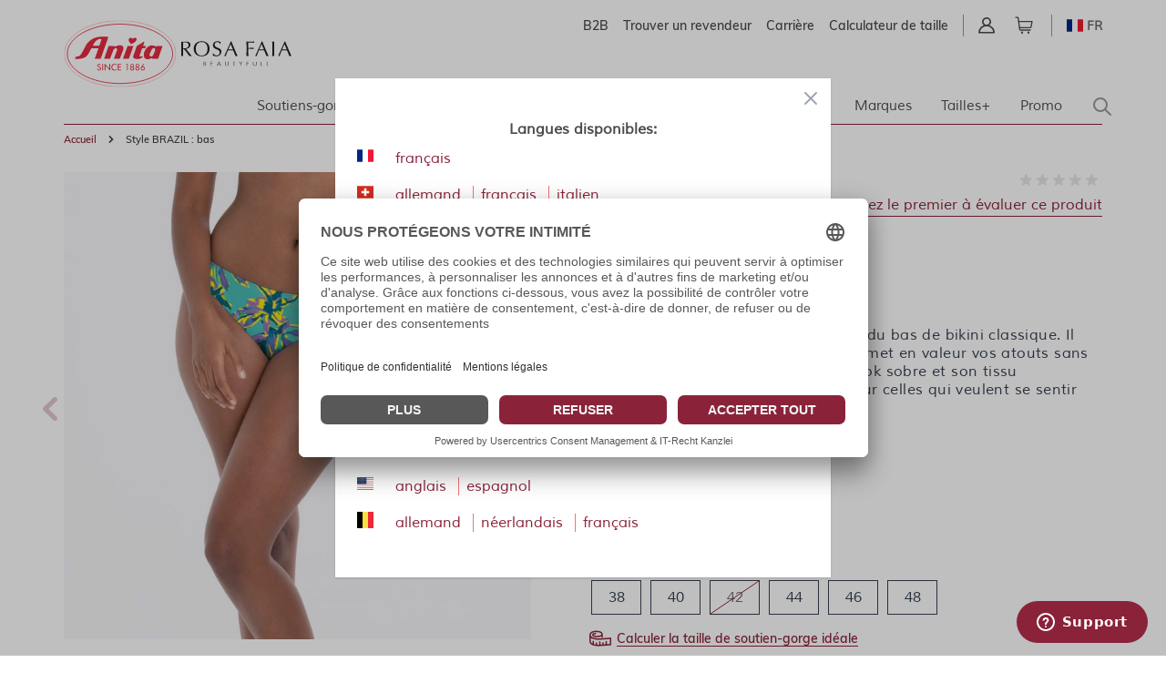

--- FILE ---
content_type: text/html; charset=UTF-8
request_url: https://www.anita.com/fr/style-brazil-bas.html
body_size: 86901
content:
<!doctype html>
<html lang="fr">
<head prefix="og: http://ogp.me/ns# fb: http://ogp.me/ns/fb# product: http://ogp.me/ns/product#">
    <meta charset="utf-8"/>
<meta name="title" content="Style BRAZIL : bas"/>
<meta name="keywords" content="Magento, Varien, E-commerce"/>
<meta name="robots" content="INDEX,FOLLOW"/>
<meta name="viewport" content="width=device-width, initial-scale=1"/>
<title>Style BRAZIL : bas</title>
<link  rel="stylesheet" type="text/css"  media="all" href="https://www.anita.com/static/version1769008174/frontend/Magento/base/default/Trilix_CrefoPay/css/smartsignup.min.css" />
<link  rel="stylesheet" type="text/css"  media="all" href="https://www.anita.com/static/version1769008174/frontend/Magento/base/default/Trilix_CrefoPay/css/securefields.min.css" />
<link  rel="stylesheet" type="text/css"  media="all" href="https://www.anita.com/static/version1769008174/frontend/Magento/base/default/Anita_Rebrush/css/nouislider.min.css" />
<link  rel="stylesheet" type="text/css"  media="all" href="https://www.anita.com/static/version1769008174/frontend/Magento/base/default/Anita_Rebrush/css/brasSizeCalculator.min.css" />
<link  rel="stylesheet" type="text/css"  media="all" href="https://www.anita.com/static/version1769008174/frontend/Magento/base/default/Mollie_Payment/css/styles.min.css" />
<link  rel="stylesheet" type="text/css"  media="all" href="https://www.anita.com/static/version1769008174/frontend/Magento/base/default/Magenerds_ProductFlags/css/style.min.css" />
<link  rel="stylesheet" type="text/css"  defer="defer" href="https://www.anita.com/static/version1769008174/frontend/Anita/rebrush/default/css/styles.min.css" />
<link  rel="stylesheet" type="text/css"  defer="defer" href="https://www.anita.com/static/version1769008174/frontend/Magento/base/default/Anita_Rebrush/css/slick.min.css" />
<link  rel="stylesheet" type="text/css"  defer="defer" href="https://www.anita.com/static/version1769008174/frontend/Magento/base/default/Anita_Rebrush/css/slick-theme.min.css" />
<script  type="text/javascript"  src="https://www.anita.com/static/version1769008174/frontend/Magento/base/default/Smile_ElasticsuiteTracker/js/tracking.min.js"></script>
<script  type="text/javascript"  defer="defer" src="https://www.anita.com/static/version1769008174/frontend/Magento/base/default/Anita_Rebrush/js/jquery-3.6.0.min.js"></script>
<script  type="text/javascript"  defer="defer" src="https://www.anita.com/static/version1769008174/frontend/Magento/base/default/Anita_Rebrush/js/nouislider.min.js"></script>
<script  type="text/javascript"  defer="defer" src="https://www.anita.com/static/version1769008174/frontend/Magento/base/default/Anita_Rebrush/js/braSizeCalculator.min.js"></script>
<script  type="text/javascript"  defer="defer" src="https://www.anita.com/static/version1769008174/frontend/Magento/base/default/Anita_Rebrush/js/slick.min.js"></script>
<link  rel="canonical" href="https://www.anita.com/fr/style-brazil-bas.html" />
<link  rel="alternate" hreflang="fr" href="https://www.anita.com/fr/style-brazil-bas.html" />
<link  rel="alternate" hreflang="de-CH" href="https://www.anita.com/ch/style-brazil-bottom.html" />
<link  rel="alternate" hreflang="de" href="https://www.anita.com/de/style-brazil-bottom.html" />
<link  rel="alternate" hreflang="en-CA" href="https://www.anita.com/ca/style-brazil-bottoms.html" />
<link  rel="alternate" hreflang="en" href="https://www.anita.com/en/style-brazil-bottoms.html" />
<link  rel="alternate" hreflang="es" href="https://www.anita.com/es/braguita-brazil.html" />
<link  rel="alternate" hreflang="fr-CA" href="https://www.anita.com/fr_ca/style-brazil-bas.html" />
<link  rel="alternate" hreflang="fr-CH" href="https://www.anita.com/fr_ch/style-brazil-bas.html" />
<link  rel="alternate" hreflang="it-CH" href="https://www.anita.com/it_ch/style-brazil-bottom.html" />
<link  rel="alternate" hreflang="it" href="https://www.anita.com/it/style-brazil-bottom.html" />
<link  rel="alternate" hreflang="nl" href="https://www.anita.com/nl/style-brazil-broekje.html" />
<link  rel="alternate" hreflang="pl" href="https://www.anita.com/pl/styl-brazil-dol-od-bikini.html" />
<link  rel="alternate" hreflang="de-BE" href="https://www.anita.com/de_be/style-brazil-bottom.html" />
<link  rel="alternate" hreflang="nl-BE" href="https://www.anita.com/nl_be/style-brazil-broekje.html" />
<link  rel="alternate" hreflang="fr-BE" href="https://www.anita.com/fr_be/style-brazil-bas.html" />
<link  rel="icon" type="image/x-icon" href="https://cdn-01.anita.com/media/favicon/default/favicon-16x16.png" />
<link  rel="shortcut icon" type="image/x-icon" href="https://cdn-01.anita.com/media/favicon/default/favicon-16x16.png" />
<link rel="dns-prefetch" href="//app.usercentrics.eu" />
<link rel="dns-prefetch" href="//api.usercentrics.eu" />
<script id="usercentrics-cmp" data-eu-mode="true" data-settings-id="KLXPyDUwhwwwVT" src="https://app.eu.usercentrics.eu/browser-ui/latest/loader.js" data-language="fr" async></script>
<meta name="p:domain_verify" content="534a77a30c38cd8590d7e3d306c5f898"/>
<script src="https://email.anita.com/DM-6321830747-01/ddgtag.js"></script>    <script nonce=MDkyaWRleWp1dW01enZ0OGx5cWRnZmlhcnpnMHptbmY=>
    function loadCustomJs(source, callback) {
        var script = document.createElement('script');
        var prior = document.getElementsByTagName('script')[0];
        script.async = 1;

        script.onload = script.onreadystatechange = function( _, isAbort ) {
            if(isAbort || !script.readyState || /loaded|complete/.test(script.readyState) ) {
                script.onload = script.onreadystatechange = null;
                script = undefined;

                if(!isAbort && callback) setTimeout(callback, 0);
            }
        };

        script.src = source;
        prior.parentNode.insertBefore(script, prior);
    }
</script>
<script src="https://www.anita.com/static/version1769008174/frontend/Magento/base/default/Anita_Core/js/event-emitter.min.js"></script>
<script nonce=MDkyaWRleWp1dW01enZ0OGx5cWRnZmlhcnpnMHptbmY=>
    window.eventEmitter = new EventEmitter();
</script>

<script id="ze-snippet" src="https://static.zdassets.com/ekr/snippet.js?key=a442d1c4-9215-48e8-b695-81708425e3bf"> </script><script>
    var BASE_URL = 'https://www.anita.com/fr/';
    var THEME_PATH = 'https://www.anita.com/static/version1769008174/frontend/Anita/rebrush/fr_FR';
    var COOKIE_CONFIG = {
        "expires": null,
        "path": "\u002F",
        "domain": ".www.anita.com",
        "secure": true,
        "lifetime": "2419200",
        "cookie_restriction_enabled": false    };
    var CURRENT_STORE_CODE = 'fr';
    var CURRENT_WEBSITE_ID = '2';

    window.hyva = window.hyva || {}

    window.cookie_consent_groups = window.cookie_consent_groups || {}
    window.cookie_consent_groups['necessary'] = true;

    window.cookie_consent_config = window.cookie_consent_config || {};
    window.cookie_consent_config['necessary'] = [].concat(
        window.cookie_consent_config['necessary'] || [],
        [
            'user_allowed_save_cookie',
            'form_key',
            'mage-messages',
            'private_content_version',
            'mage-cache-sessid',
            'last_visited_store',
            'section_data_ids'
        ]
    );
</script>
<script>
    'use strict';
    (function( hyva, undefined ) {

        function lifetimeToExpires(options, defaults) {

            const lifetime = options.lifetime || defaults.lifetime;

            if (lifetime) {
                const date = new Date;
                date.setTime(date.getTime() + lifetime * 1000);
                return date;
            }

            return null;
        }

        function generateRandomString() {

            const allowedCharacters = '0123456789abcdefghijklmnopqrstuvwxyzABCDEFGHIJKLMNOPQRSTUVWXYZ',
                length = 16;

            let formKey = '',
                charactersLength = allowedCharacters.length;

            for (let i = 0; i < length; i++) {
                formKey += allowedCharacters[Math.round(Math.random() * (charactersLength - 1))]
            }

            return formKey;
        }

        const sessionCookieMarker = {noLifetime: true}

        const cookieTempStorage = {};

        const internalCookie = {
            get(name) {
                const v = document.cookie.match('(^|;) ?' + name + '=([^;]*)(;|$)');
                return v ? v[2] : null;
            },
            set(name, value, days, skipSetDomain) {
                let expires,
                    path,
                    domain,
                    secure,
                    samesite;

                const defaultCookieConfig = {
                    expires: null,
                    path: '/',
                    domain: null,
                    secure: false,
                    lifetime: null,
                    samesite: 'lax'
                };

                const cookieConfig = window.COOKIE_CONFIG || {};

                expires = days && days !== sessionCookieMarker
                    ? lifetimeToExpires({lifetime: 24 * 60 * 60 * days, expires: null}, defaultCookieConfig)
                    : lifetimeToExpires(window.COOKIE_CONFIG, defaultCookieConfig) || defaultCookieConfig.expires;

                path = cookieConfig.path || defaultCookieConfig.path;
                domain = !skipSetDomain && (cookieConfig.domain || defaultCookieConfig.domain);
                secure = cookieConfig.secure || defaultCookieConfig.secure;
                samesite = cookieConfig.samesite || defaultCookieConfig.samesite;

                document.cookie = name + "=" + encodeURIComponent(value) +
                    (expires && days !== sessionCookieMarker ? '; expires=' + expires.toGMTString() : '') +
                    (path ? '; path=' + path : '') +
                    (domain ? '; domain=' + domain : '') +
                    (secure ? '; secure' : '') +
                    (samesite ? '; samesite=' + samesite : 'lax');
            },
            isWebsiteAllowedToSaveCookie() {
                const allowedCookies = this.get('user_allowed_save_cookie');
                if (allowedCookies) {
                    const allowedWebsites = JSON.parse(unescape(allowedCookies));

                    return allowedWebsites[CURRENT_WEBSITE_ID] === 1;
                }
                return false;
            },
            getGroupByCookieName(name) {
                const cookieConsentConfig = window.cookie_consent_config || {};
                let group = null;
                for (let prop in cookieConsentConfig) {
                    if (!cookieConsentConfig.hasOwnProperty(prop)) continue;
                    if (cookieConsentConfig[prop].includes(name)) {
                        group = prop;
                        break;
                    }
                }
                return group;
            },
            isCookieAllowed(name) {
                const cookieGroup = this.getGroupByCookieName(name);
                return cookieGroup
                    ? window.cookie_consent_groups[cookieGroup]
                    : this.isWebsiteAllowedToSaveCookie();
            },
            saveTempStorageCookies() {
                for (const [name, data] of Object.entries(cookieTempStorage)) {
                    if (this.isCookieAllowed(name)) {
                        this.set(name, data['value'], data['days'], data['skipSetDomain']);
                        delete cookieTempStorage[name];
                    }
                }
            }
        };

        hyva.getCookie = (name) => {
            const cookieConfig = window.COOKIE_CONFIG || {};

            if (cookieConfig.cookie_restriction_enabled && ! internalCookie.isCookieAllowed(name)) {
                return cookieTempStorage[name] ? cookieTempStorage[name]['value'] : null;
            }

            return internalCookie.get(name);
        }

        hyva.setCookie = (name, value, days, skipSetDomain) => {
            const cookieConfig = window.COOKIE_CONFIG || {};

            if (cookieConfig.cookie_restriction_enabled && ! internalCookie.isCookieAllowed(name)) {
                cookieTempStorage[name] = {value, days, skipSetDomain};
                return;
            }
            return internalCookie.set(name, value, days, skipSetDomain);
        }


        hyva.setSessionCookie = (name, value, skipSetDomain) => {
            return hyva.setCookie(name, value, sessionCookieMarker, skipSetDomain)
        }

        hyva.getBrowserStorage = () => {
            const browserStorage = window.localStorage || window.sessionStorage;
            if (!browserStorage) {
                console.warn('Browser Storage is unavailable');
                return false;
            }
            try {
                browserStorage.setItem('storage_test', '1');
                browserStorage.removeItem('storage_test');
            } catch (error) {
                console.warn('Browser Storage is not accessible', error);
                return false;
            }
            return browserStorage;
        }

        hyva.postForm = (postParams) => {
            const form = document.createElement("form");

            let data = postParams.data;

            if (! postParams.skipUenc && ! data.uenc) {
                data.uenc = btoa(window.location.href);
            }
            form.method = "POST";
            form.action = postParams.action;

            Object.keys(postParams.data).map(key => {
                const field = document.createElement("input");
                field.type = 'hidden'
                field.value = postParams.data[key];
                field.name = key;
                form.appendChild(field);
            });

            const form_key = document.createElement("input");
            form_key.type = 'hidden';
            form_key.value = hyva.getFormKey();
            form_key.name="form_key";
            form.appendChild(form_key);

            document.body.appendChild(form);

            form.submit();
        }

        hyva.getFormKey = function () {
            let formKey = hyva.getCookie('form_key');

            if (!formKey) {
                formKey = generateRandomString();
                hyva.setCookie('form_key', formKey);
            }

            return formKey;
        }

        hyva.formatPrice = (value, showSign, options = {}) => {
            const groupSeparator = options.groupSeparator;
            const decimalSeparator = options.decimalSeparator
            delete options.groupSeparator;
            delete options.decimalSeparator;
            const formatter = new Intl.NumberFormat(
                'fr\u002DFR',
                Object.assign({
                    style: 'currency',
                    currency: 'EUR',
                    signDisplay: showSign ? 'always' : 'auto'
                }, options)
            );
            return (typeof Intl.NumberFormat.prototype.formatToParts === 'function') ?
                formatter.formatToParts(value).map(({type, value}) => {
                    switch (type) {
                        case 'currency':
                            return '\u20AC' || value;
                        case 'minusSign':
                            return '- ';
                        case 'plusSign':
                            return '+ ';
                        case 'group':
                            return groupSeparator !== undefined ? groupSeparator : value;
                        case 'decimal':
                            return decimalSeparator !== undefined ? decimalSeparator : value;
                        default :
                            return value;
                    }
                }).reduce((string, part) => string + part) :
                formatter.format(value);
        }

        const formatStr = function (str, nStart) {
            const args = Array.from(arguments).slice(2);

            return str.replace(/(%+)([0-9]+)/g, (m, p, n) => {
                const idx = parseInt(n) - nStart;

                if (args[idx] === null || args[idx] === void 0) {
                    return m;
                }
                return p.length % 2
                    ? p.slice(0, -1).replace('%%', '%') + args[idx]
                    : p.replace('%%', '%') + n;
            })
        }

        hyva.str = function (string) {
            const args = Array.from(arguments);
            args.splice(1, 0, 1);

            return formatStr.apply(undefined, args);
        }

        hyva.strf = function () {
            const args = Array.from(arguments);
            args.splice(1, 0, 0);

            return formatStr.apply(undefined, args);
        }

        /**
         * Take a html string as `content` parameter and
         * extract an element from the DOM to replace in
         * the current page under the same selector,
         * defined by `targetSelector`
         */
        hyva.replaceDomElement = (targetSelector, content) => {
            // Parse the content and extract the DOM node using the `targetSelector`
            const parser = new DOMParser();
            const doc = parser.parseFromString(content, 'text/html');
            const contentNode = doc.querySelector(targetSelector);

            // Bail if content can't be found
            if (!contentNode) {
                return;
            }

            hyva.activateScripts(contentNode)

            // Replace the old DOM node with the new content
            document.querySelector(targetSelector).replaceWith(contentNode);

            // Reload customerSectionData and display cookie-messages if present
            window.dispatchEvent(new CustomEvent("reload-customer-section-data"));
            hyva.initMessages();
        }

        hyva.activateScripts = (contentNode) => {
            // Extract all the script tags from the content.
            // Script tags won't execute when inserted into a dom-element directly,
            // therefore we need to inject them to the head of the document.
            const tmpScripts = contentNode.getElementsByTagName('script');

            if (tmpScripts.length > 0) {
                // Push all script tags into an array
                // (to prevent dom manipulation while iterating over dom nodes)
                const scripts = [];
                for (let i = 0; i < tmpScripts.length; i++) {
                    scripts.push(tmpScripts[i]);
                }

                // Iterate over all script tags and duplicate+inject each into the head
                for (let i = 0; i < scripts.length; i++) {
                    let script = document.createElement('script');
                    script.innerHTML = scripts[i].innerHTML;

                    document.head.appendChild(script);

                    // Remove the original (non-executing) node from the content
                    scripts[i].parentNode.removeChild(scripts[i]);
                }
            }
            return contentNode;
        }

        const replace = {['+']: '-', ['/']: '_', ['=']: ','};
        hyva.getUenc = () => btoa(window.location.href).replace(/[+/=]/g, match => replace[match]);

        let currentTrap;

        const focusableElements = (rootElement) => {
            const selector = 'button, [href], input, select, textarea, details, [tabindex]:not([tabindex="-1"]';
            return Array.from(rootElement.querySelectorAll(selector))
                .filter(el => {
                    return el.style.display !== 'none'
                        && !el.disabled
                        && el.tabIndex !== -1
                        && (el.offsetWidth || el.offsetHeight || el.getClientRects().length)
                })
        }

        const focusTrap = (e) => {
            const isTabPressed = e.key === 'Tab' || e.keyCode === 9;
            if (!isTabPressed) return;

            const focusable = focusableElements(currentTrap)
            const firstFocusableElement = focusable[0]
            const lastFocusableElement = focusable[focusable.length - 1]

            e.shiftKey
                ? document.activeElement === firstFocusableElement && (lastFocusableElement.focus(), e.preventDefault())
                : document.activeElement === lastFocusableElement && (firstFocusableElement.focus(), e.preventDefault())
        };

        hyva.releaseFocus = (rootElement) => {
            if (currentTrap && (!rootElement || rootElement === currentTrap)) {
                currentTrap.removeEventListener('keydown', focusTrap)
                currentTrap = null
            }
        }
        hyva.trapFocus = (rootElement) => {
            if (!rootElement) return;
            hyva.releaseFocus()
            currentTrap = rootElement
            rootElement.addEventListener('keydown', focusTrap)
            const firstElement = focusableElements(rootElement)[0]
            firstElement && firstElement.focus()
        }

                hyva.alpineInitialized = (fn) => window.addEventListener('alpine:initialized', fn, {once: true})
                window.addEventListener('user-allowed-save-cookie', () => internalCookie.saveTempStorageCookies())

    }( window.hyva = window.hyva || {} ));
</script>
<script>
    if (!window.IntersectionObserver) {
        window.IntersectionObserver = function (callback) {
            this.observe = el => el && callback(this.takeRecords());
            this.takeRecords = () => [{isIntersecting: true, intersectionRatio: 1}];
            this.disconnect = () => {};
            this.unobserve = () => {};
        }
    }
</script>

<meta property="og:type" content="product"/>
<meta property="og:url" content="https://www.anita.com/fr/style-brazil-bas.html"/>
<meta property="og:title" content="Style BRAZIL : bas"/>
<meta property="og:description" content="Brazil est une nouvelle interprétation du bas de bikini classique. Il s&#039;agit d&#039;un bas échancré et court qui met en valeur vos atouts sans vous couper les hanches. Avec son look sobre et son tissu confortable, ce modèle est parfait pour celles qui veulent se sentir sexy sans être serrées."/>
<meta property="og:image" content="https://cdn-01.anita.com/media/catalog/product/cache/0eff9e8fd682c054f39dcd67023dd3fb/m/3/m3-8713-0-323_01.jpg"/>
<meta property="og:site_name" content="Anita.com"/>
<meta property="product:price:amount" content="34.95"/>
<meta property="product:price:currency" content="EUR"/>
<meta property="product:availability" content="in stock"/>
<script>
    window.dataLayer = window.dataLayer || [];
    window.dataLayer.push({"environment":{"host":"www.anita.com","language":"fr_FR","languageCode":"fr","country":"fr","currency":"EUR"},"page":{"title":"Style BRAZIL\u00a0: bas","type":"product","url":"\/fr\/style-brazil-bas.html","fullUrl":"https:\/\/www.anita.com\/fr\/style-brazil-bas.html","affiliation":"fr","store":{"code":"fr","name":"fr_global"}}});
        window.dataLayer.push({"google_tag_params":{"ecomm_prodid":"M3-8713-0","ecomm_category":null,"ecomm_pagetype":"product","ecomm_totalvalue":34.95,"ecomm_pvalue":34.95}});
    </script>
<script nonce=MDkyaWRleWp1dW01enZ0OGx5cWRnZmlhcnpnMHptbmY=>
    // Define dataLayer and the gtag function.
    window.dataLayer = window.dataLayer || [];
    function gtag(){dataLayer.push(arguments);}

    // Default ad_storage to 'denied'.
    gtag('consent', 'default', {
        ad_storage: "denied",
        analytics_storage: "denied",
        functionality_storage: "denied",
        personalization_storage: "denied",
        security_storage: "denied",
        ad_user_data: "denied",
        ad_personalization: "denied",
        wait_for_update: 500
    });
</script>
<script type="text/plain" data-usercentrics="Google Tag Manager">
    (function(w,d,s,l,i){w[l]=w[l]||[];w[l].push({'gtm.start':
        new Date().getTime(),event:'gtm.js'});var f=d.getElementsByTagName(s)[0],
        j=d.createElement(s),dl=l!=='dataLayer'?'&l='+l:'';j.async=true;j.src=
        'https://www.googletagmanager.com/gtm.js?id='+i+dl;f.parentNode.insertBefore(j,f);
    })(window,document,'script','dataLayer',"GTM-PCQ8SJ");
</script>
</head>
<body id="html-body"   class="page-product-configurable catalog-product-view product-style-brazil-bas page-layout-1column">
<noscript>
    <iframe src="https://www.googletagmanager.com/ns.html?id=GTM-PCQ8SJ&amp;environment.host=www.anita.com&amp;environment.language=fr_FR&amp;environment.languageCode=fr&amp;environment.country=fr&amp;environment.currency=EUR&amp;page.title=Style+BRAZIL%C2%A0%3A+bas&amp;page.type=product&amp;page.url=%2Ffr%2Fstyle-brazil-bas.html&amp;page.fullUrl=https%3A%2F%2Fwww.anita.com%2Ffr%2Fstyle-brazil-bas.html&amp;page.affiliation=fr&amp;page.store.code=fr&amp;page.store.name=fr_global"
            height="0" width="0" style="display:none;visibility:hidden"></iframe>
</noscript>

<script nonce=MDkyaWRleWp1dW01enZ0OGx5cWRnZmlhcnpnMHptbmY=>
    window.dataLayer = window.dataLayer || [];
    window.serviceConsentMap = {"Google Maps":["functionality_storage"],"Google Tag Manager":["ad_storage","ad_user_data","ad_personalization"],"Google Analytics":["analytics_storage"],"Google Ads":["ad_storage"]};
</script>

<script nonce=MDkyaWRleWp1dW01enZ0OGx5cWRnZmlhcnpnMHptbmY=>
    (function(w,d,s,l,i){w[l]=w[l]||[];w[l].push({'gtm.start':
                new Date().getTime(),event:'gtm.js'});var f=d.getElementsByTagName(s)[0],
            j=d.createElement(s),dl=l!='dataLayer'?'&l='+l:'';j.async=true;j.src=
        'https://sgtm.anita.com/gtm.js?id='+i+dl;f.parentNode.insertBefore(j,f);
        })(window,document,'script','dataLayer','GTM-KD2BXH7W');

    // Global store of allowed consents
    function getAllowedConsent() {
        try {
            const services = UC_UI.getServicesBaseInfo() || [];
            return services
                .filter(service => service?.consent?.status)
                .map(service => service.name);
        } catch (e) {
            return [];
        }
    }
    //ANITA-2441
    // Initial load
    window.addEventListener('UC_UI_INITIALIZED', getAllowedConsent);
    // When user updates cookie preferences
    window.addEventListener('UC_UI_CMP_EVENT', getAllowedConsent);
</script>


<script>    let pushed = false;
    window.addEventListener('private-content-loaded', function (event) {
        let sections = event.detail.data;
        if (typeof (sections['tracking_data_layer']) !== 'undefined' && typeof (sections['tracking_data_layer']['events']) !== 'undefined') {
            if (pushed) return;
            pushed = true;
            let events = sections['tracking_data_layer']['events'];
            events.forEach(function (event) {
                var dataToTrack = event;
                getAllowedConsent().forEach(function (consentGroupName) {
                    if (window.serviceConsentMap.hasOwnProperty(consentGroupName)) {
                            window.serviceConsentMap[consentGroupName].forEach(function (key) {
                                const normalizedKey = key.replace(/\s+/g, '_').toLowerCase();
                                dataToTrack[normalizedKey] = 'granted';
                            });
                        }
                });
                window.dataLayer.push(dataToTrack);
            });
            window.dispatchEvent(new CustomEvent('reload-customer-section-data'));
            setTimeout(() => {
                pushed = false;
            }, 1000)
        }
    });</script>
<noscript>
    <iframe src="https://sgtm.anita.com/ns.html?id=GTM-KD2BXH7W"
            height="0"
            width="0"
            style="display:none;visibility:hidden">
    </iframe>
</noscript>
<input name="form_key" type="hidden" value="TkxryFeTLFSxSqs8" />
    <noscript>
        <section class="message global noscript border-b-2 border-blue-500 bg-blue-50 shadow-none m-0 px-0 rounded-none font-normal">
            <div class="container text-center">
                <p>
                    <strong>Le JavaScript semble être désactivé sur votre navigateur.</strong>
                    <span>
                        For the best experience on our site, be sure to turn on Javascript in your browser.                    </span>
                </p>
            </div>
        </section>
    </noscript>


<script>
    document.body.addEventListener('touchstart', () => {}, {passive: true})
</script>

<script>
    /**
     * Capture customer email address for DotDigital service.
     *
     * @param type
     * @param url
     */
    const dotDigitalEmailCapture = (type, url) => {
        /**
         * Validate email address for DotDigital service.
         *
         * Ported directly from the original module.
         *
         * @see Dotdigitalgroup\Email\view\frontend\web\js\emailCapture.js
         * @param email
         */
        const dotDigitalEmailValidate = (email) => {
            const regex = new RegExp([
                '^([+\\w-\\.]+)@',
                '((\\[[0-9]{1,3}\\.[0-9]{1,3}\\.[0-9]{1,3}\\.)|',
                '(([\\w-]+\\.)+))',
                '([a-zA-Z]{2,4}|[0-9]{1,3})(\\]?)$'
            ].join(''));

            return regex.test(email);
        };

        /**
         * @param email
         */
        const captureEmail = (email) => {
            if (!email || !dotDigitalEmailValidate(email)) {
                return;
            }

            if (typeof window.dmPt !== 'undefined') {
                window.dmPt('identify', email);
            }
        };

        /**
         * POST to connector/ajax/emailcapture (to update the quote).
         *
         * @param email
         */
        const postToConnectorAjaxRoute = (email) => {
            if (url.length === 0) {
                return;
            }

            fetch(url, {
                method: 'POST',
                headers: {
                    'Content-Type': 'application/x-www-form-urlencoded',
                    'X-Requested-With': 'XMLHttpRequest'
                },
                body: "email=" + encodeURIComponent(email)
            });
        }

        let selectors = [];

        switch (type) {
            case 'newsletter' :
                selectors.push('input[id="newsletter-subscribe"]');
                break;

            case 'login' :
                selectors.push('input[id="email"]');
                break;

            case 'checkout' :
                selectors.push('input[id="guest_details-email_address"]');
                break;
        }

        selectors.forEach((selector) => {
            let element = document.querySelector(selector);
            if (!element)
                return;

            element.addEventListener('blur', () => {
                captureEmail(element.value);

                if (type === 'checkout') {
                    postToConnectorAjaxRoute(element.value);
                }
            });
        });
    };
</script>
<div class="page-wrapper"><header class="page-header">    <nav id="shortcut-menu"
         class="nav-assistant fixed top-4 left-4 z-50 w-80 max-w-full bg-white shadow-lg rounded-lg p-6 transition-all duration-300 ease-in-out focus:outline-none sr-only"
         aria-label="Shortcuts menu"
         role="navigation"
         tabindex="-1"
         x-data="{ visible: false }"
         x-bind:class="{ 'sr-only': !visible }"
         @focusin="visible = true"
         @focusout="visible = false"
         @click.outside="visible = false"
         x-on:keydown.shift.alt.z.window="visible = !visible">
        <h2 id="nav-assistant-links-heading"
            class="text-lg font-muli title-font text-anita-black-70 mb-4">Passer à</h2>
        <ul class="nav-assistant-links-container list-none space-y-2">
                                                <li class="nav-assistant-list-item"
                        x-data="{ isVisible: false }"
                        x-init="isVisible = !!document.getElementById('contentarea')"
                        x-show="isVisible">
                        <a href="#contentarea"
                           tabindex="0"
                           @click="visible = false"
                           class="block text-anita-active focus:bg-gray-950/5 px-3 py-2">
                            <span> Contenu principal</span>
                        </a>
                    </li>
                                                                <li class="nav-assistant-list-item"
                        x-data="{ isVisible: false }"
                        x-init="isVisible = !!document.getElementById('menu\u002Dsearch\u002Dicon')"
                        x-show="isVisible">
                        <a href="#menu-search-icon"
                           tabindex="0"
                           @click="visible = false"
                           class="block text-anita-active focus:bg-gray-950/5 px-3 py-2">
                            <span>Recherche</span>
                        </a>
                    </li>
                                                                <li class="nav-assistant-list-item"
                        x-data="{ isVisible: false }"
                        x-init="isVisible = !!document.getElementById('languages')"
                        x-show="isVisible">
                        <a href="#languages"
                           tabindex="0"
                           @click="visible = false"
                           class="block text-anita-active focus:bg-gray-950/5 px-3 py-2">
                            <span>Passer à la sélection de la langue</span>
                        </a>
                    </li>
                                    </ul>

        <hr class="nav-assistant-separator my-4 border-gray-200"
            aria-hidden="true">
        <h2 id="shortcuts-heading"
            class="text-lg font-muli title-font text-anita-black-70 mb-4">Raccourcis clavier</h2>
        <ul class="keyboard-shortcuts-list-container list-none space-y-2">
                                                <li class="nav-assistant-list-item flex justify-between items-center">
                        <a href="https://www.anita.com/fr/checkout/cart/"
                           x-on:keydown.shift.alt.c.window="window.location = 'https://www.anita.com/fr/checkout/cart/'"
                           tabindex="-1"
                           class="block text-anita-active px-3 py-2">
                            <span>Panier</span>
                        </a>
                        <span class="text-sm text-gray-500 ml-2">Shift+Alt+C</span>
                    </li>
                                                                <li class="nav-assistant-list-item flex justify-between items-center">
                        <a href="https://www.anita.com/fr/customer/account/login/"
                           x-on:keydown.shift.alt.a.window="window.location = 'https://www.anita.com/fr/customer/account/login/'"
                           tabindex="-1"
                           class="block text-anita-active px-3 py-2">
                            <span>Compte</span>
                        </a>
                        <span class="text-sm text-gray-500 ml-2">Shift+Alt+A</span>
                    </li>
                                        <li class="nav-assistant-list-item flex justify-between items-center">
                <a href="#"
                   class="block text-anita-active px-3 py-2"
                   tabindex="-1" x-on:click="visible = !visible">
                    <span>Afficher/masquer les raccourcis</span>
                </a>
                <span class="text-sm text-gray-500 ml-2">Shift+Alt+Z</span>
            </li>
        </ul>
    </nav>
<script>
    function initHeader_6971d6ca41414() {
        return {
            searchOpen: false,
            cart: {},
            isCartOpen: false,
            toggleSearchOpen() {
              this.searchOpen = !this.searchOpen;
            },
            getData(data) {
                if (data.cart) { this.cart = data.cart }
            },
            menu: initHeaderNavigation(),
            isCartEmpty() {
                return !this.cart.summary_count
            },
            toggleCart(event) {
                if (event.detail && event.detail.isOpen !== undefined) {
                    this.isCartOpen = event.detail.isOpen
                    if (!this.isCartOpen && this.$refs && this.$refs.cartButton) {
                        this.$refs.cartButton.focus()
                    }
                } else {
                                        this.isCartOpen = true
                }
            }
        }
    }
    function initCompareHeader() {
        return {
            compareProducts: null,
            itemCount: 0,
            receiveCompareData(data) {
                if (data['compare-products']) {
                    this.compareProducts = data['compare-products'];
                    this.itemCount = this.compareProducts.count;
                }
            }
        }
    }
</script>
<div id="header"
     class="z-30 w-full pt-4 pb-2"
     x-data="initHeader_6971d6ca41414()"
     @keydown.window.escape="searchOpen = false;"
     @private-content-loaded.window="getData(event.detail.data)"
>
    <div class="container">
        <div>
            <div class="flex justify-end sm:flex-row flex-col">
                <ul class="b_header_links lg:flex sm:border-r sm:border-solid border-anita-menu hidden"><li class="nav item"><a href="https://b2b.anita.com/fr" class="pr-2 md:pr-4 text-sm font-muliSemiBold" target="_blank">B2B</a></li><li class="nav item"><a href="https://www.anita.com/fr/points-de-vente" class="pr-2 md:pr-4 text-sm font-muliSemiBold">Trouver un revendeur</a></li><li class="nav item"><a href="https://www.anita.com/fr/entreprise/carriere.html/" class="pr-2 md:pr-4 text-sm font-muliSemiBold">Carrière</a></li><li class="nav item"><a href="https://www.anita.com/fr/guide-du-parfait-soutien-gorge-anita/calculateur-de-taille-de-soutien-gorge.html/" class="pr-2 md:pr-4 text-sm font-muliSemiBold">Calculateur de taille</a></li></ul>
                <div class="flex justify-end">
                                            <div class="flex gap-x-2 pr-5" x-show="1">
                                                        
<div class="relative inline-block ml-1 sm:ml-3 sm:flex sm:items-center sm:pr-2.5 sm:pl-1"
     x-data="{ open: false }"
     @keyup.escape="open = false"
     @click.outside="open = false"
>
    <a
        href="https&#x3A;&#x2F;&#x2F;www.anita.com&#x2F;fr&#x2F;customer&#x2F;account&#x2F;"
        id="customer-menu"
        type="button"
        class="block hover:text-black"
        @click.prevent="open = !open"
        :aria-expanded="open ? 'true' : 'false'"
        aria-label="Mon&#x20;compte"
        aria-haspopup="true"
    >
        <img width="18" src="[data-uri]" alt="" class="lazyload " data-src="https://www.anita.com/static/version1769008174/frontend/Anita/rebrush/default/images/anita/icons/kundenkonto.svg"/>
    </a>
    <nav class="absolute right-0 z-60 w-40 py-2 mt-2 -mr-4 px-1 overflow-auto origin-top-right rounded-sm
        shadow-lg sm:w-48 lg:mt-3 bg-container-lighter top-full"
         x-cloak
         x-show="open"
         aria-labelledby="customer-menu"
    >
                    <a class="block px-4 py-2 lg:px-5 lg:py-2 hover:bg-gray-100"
               href="https://www.anita.com/fr/customer/account/index/">
                Sign In            </a>
                            <a class="block px-4 py-2 lg:px-5 lg:py-2 hover:bg-gray-100"
                   href="https://www.anita.com/fr/customer/account/create/"
                >
                    Create an Account                </a>
                        </nav>
</div>

                            <!--Cart Icon-->
                            <a id="menu-cart-icon"
                               @click.prevent.stop="$dispatch('toggle-cart',{});"                               class="sm:flex sm:items-center relative inline-block ml-1 no-underline sm:ml-3 hover:text-black"
                               href="https://www.anita.com/fr/checkout/cart/index/"
                            >
                                <span class="sr-only label">
                                    Chariot                                </span>
                                <img width="20" src="[data-uri]" alt="" class="lazyload " data-src="https://www.anita.com/static/version1769008174/frontend/Anita/rebrush/default/images/anita/icons/warenkorb.svg"/>
                                <span x-text="cart.summary_count"
                                      class="absolute top-0 right-0 hidden h-5 px-2 py-1 -mt-5 -mr-4 text-xs font-muliSemiBold
                                    leading-none text-center text-white uppercase transform -translate-x-1
                                    translate-y-1/2 rounded-full bg-anita-wine-red"
                                      :class="{
                                    'hidden': !cart.summary_count,
                                    'block': cart.summary_count }"
                                ></span>
                            </a>
                        </div>
                                            <div x-data="{open: false, focusOutTimeout: null }"
         @focusout="focusOutTimeout = setTimeout(() => open = false, 100)"
         @focusin="clearTimeout(focusOutTimeout)"
         class="border-l border-solid border-anita-menu pl-4 flex items-center">
        <div class="relative inline-block text-left">
            <div>
                <button @click.prevent="open = !open"
                        @click.outside="open = false"
                        @keydown.window.escape="open=false"
                        type="button"
                        class="flex items-center form-select focus:outline-none border-none shadow-none"
                        aria-haspopup="true"
                        aria-expanded="true"
                        id="languages"
                >
                                            <img class="lazyload h-anita-flags w-anita-flags inline-block" src="[data-uri]" alt="" data-src="https://www.anita.com/static/version1769008174/frontend/Anita/rebrush/default/images/anita/flags/fr.svg"/>
                                        <span
                        class="ml-1 text-sm font-muli font-bold uppercase opacity-80">fr</span>
                                    </button>
            </div>
            <nav aria-label="languages navigation" x-cloak=""
                 x-show="open"
                 class="absolute z-65 right-0 top-full sm:w-nav-menu w-80 py-0 mt-1 overflow-auto origin-top-left rounded-sm
                  shadow-lg lg:mt-3 bg-container-lighter border border-solid border-indigo-50">
                <div role="menu" aria-orientation="vertical" aria-labelledby="options-menu">
                    <ul id="options-menu">
                                                                                                            <div class="sm:flex">
                                <h3 class="sm:w-4/12 py-4 w-full flex justify-center items-center bg-anita-soft text-anita-active">Europe</h3>
                                <div class="sm:w-8/12 w-full pt-8 pb-7 ">
                                                                            <li class="switcher-France my-2 overflow-hidden border-box flex items-top leading-snug">
                                                                                        <div class="pl-3.5 flex-1 flex justify-between">

                                                                                                    <img class="lazyload h-anita-flags w-anita-flags inline-block" src="[data-uri]" alt="" data-src="https://www.anita.com/static/version1769008174/frontend/Anita/rebrush/default/images/anita/flags/fr.svg"/>
                                                                                                <span class="mr-2 text-right text-btiny">France</span>
                                            </div>
                                            <div class="flex-1 pl-3.5">
                                                                                                    <a href="https://www.anita.com/fr/style-brazil-bas.html"
                                                       class="hover:bg-gray-100 text-anita-active"
                                                    >
                                                <span
                                                    class="uppercase hover:underline">fr</span>
                                                    </a>
                                                                                            </div>
                                        </li>
                                                                            <li class="switcher-Suisse my-2 overflow-hidden border-box flex items-top leading-snug">
                                                                                        <div class="pl-3.5 flex-1 flex justify-between">

                                                                                                    <img class="lazyload h-anita-flags w-anita-flags inline-block" src="[data-uri]" alt="" data-src="https://www.anita.com/static/version1769008174/frontend/Anita/rebrush/default/images/anita/flags/ch.svg"/>
                                                                                                <span class="mr-2 text-right text-btiny">Suisse</span>
                                            </div>
                                            <div class="flex-1 pl-3.5">
                                                                                                                                                                                                                                                                                                                                <a href="https://www.anita.com/ch/style-brazil-bottom.html"
                                                           class="pr-2 mr-2 hover:bg-gray-100 text-anita-active border-r border-solid border-anita-menu"
                                                        >
                                                    <span
                                                        class="uppercase hover:underline">DE</span>
                                                        </a>
                                                                                                                                                                                                                            <a href="https://www.anita.com/fr_ch/style-brazil-bas.html"
                                                           class="pr-2 mr-2 hover:bg-gray-100 text-anita-active border-r border-solid border-anita-menu"
                                                        >
                                                    <span
                                                        class="uppercase hover:underline">fr</span>
                                                        </a>
                                                                                                                                                                                                                            <a href="https://www.anita.com/it_ch/style-brazil-bottom.html"
                                                           class="pr-2 mr-2 hover:bg-gray-100 text-anita-active "
                                                        >
                                                    <span
                                                        class="uppercase hover:underline">it</span>
                                                        </a>
                                                                                                                                                </div>
                                        </li>
                                                                            <li class="switcher-Allemagne my-2 overflow-hidden border-box flex items-top leading-snug">
                                                                                        <div class="pl-3.5 flex-1 flex justify-between">

                                                                                                    <img class="lazyload h-anita-flags w-anita-flags inline-block" src="[data-uri]" alt="" data-src="https://www.anita.com/static/version1769008174/frontend/Anita/rebrush/default/images/anita/flags/de.svg"/>
                                                                                                <span class="mr-2 text-right text-btiny">Allemagne</span>
                                            </div>
                                            <div class="flex-1 pl-3.5">
                                                                                                    <a href="https://www.anita.com/de/style-brazil-bottom.html"
                                                       class="hover:bg-gray-100 text-anita-active"
                                                    >
                                                <span
                                                    class="uppercase hover:underline">de</span>
                                                    </a>
                                                                                            </div>
                                        </li>
                                                                            <li class="switcher-United Kingdom my-2 overflow-hidden border-box flex items-top leading-snug">
                                                                                        <div class="pl-3.5 flex-1 flex justify-between">

                                                                                                    <img class="lazyload h-anita-flags w-anita-flags inline-block" src="[data-uri]" alt="" data-src="https://www.anita.com/static/version1769008174/frontend/Anita/rebrush/default/images/anita/flags/gb.svg"/>
                                                                                                <span class="mr-2 text-right text-btiny">Royaume-Uni</span>
                                            </div>
                                            <div class="flex-1 pl-3.5">
                                                                                                    <a href="https://www.anita.com/en/style-brazil-bottoms.html"
                                                       class="hover:bg-gray-100 text-anita-active"
                                                    >
                                                <span
                                                    class="uppercase hover:underline">en</span>
                                                    </a>
                                                                                            </div>
                                        </li>
                                                                            <li class="switcher-Espagne my-2 overflow-hidden border-box flex items-top leading-snug">
                                                                                        <div class="pl-3.5 flex-1 flex justify-between">

                                                                                                    <img class="lazyload h-anita-flags w-anita-flags inline-block" src="[data-uri]" alt="" data-src="https://www.anita.com/static/version1769008174/frontend/Anita/rebrush/default/images/anita/flags/es.svg"/>
                                                                                                <span class="mr-2 text-right text-btiny">Espagne</span>
                                            </div>
                                            <div class="flex-1 pl-3.5">
                                                                                                    <a href="https://www.anita.com/es/braguita-brazil.html"
                                                       class="hover:bg-gray-100 text-anita-active"
                                                    >
                                                <span
                                                    class="uppercase hover:underline">es</span>
                                                    </a>
                                                                                            </div>
                                        </li>
                                                                            <li class="switcher-Italie my-2 overflow-hidden border-box flex items-top leading-snug">
                                                                                        <div class="pl-3.5 flex-1 flex justify-between">

                                                                                                    <img class="lazyload h-anita-flags w-anita-flags inline-block" src="[data-uri]" alt="" data-src="https://www.anita.com/static/version1769008174/frontend/Anita/rebrush/default/images/anita/flags/it.svg"/>
                                                                                                <span class="mr-2 text-right text-btiny">Italie</span>
                                            </div>
                                            <div class="flex-1 pl-3.5">
                                                                                                    <a href="https://www.anita.com/it/style-brazil-bottom.html"
                                                       class="hover:bg-gray-100 text-anita-active"
                                                    >
                                                <span
                                                    class="uppercase hover:underline">it</span>
                                                    </a>
                                                                                            </div>
                                        </li>
                                                                            <li class="switcher-Pays-Bas my-2 overflow-hidden border-box flex items-top leading-snug">
                                                                                        <div class="pl-3.5 flex-1 flex justify-between">

                                                                                                    <img class="lazyload h-anita-flags w-anita-flags inline-block" src="[data-uri]" alt="" data-src="https://www.anita.com/static/version1769008174/frontend/Anita/rebrush/default/images/anita/flags/nl.svg"/>
                                                                                                <span class="mr-2 text-right text-btiny">Pays-Bas</span>
                                            </div>
                                            <div class="flex-1 pl-3.5">
                                                                                                    <a href="https://www.anita.com/nl/style-brazil-broekje.html"
                                                       class="hover:bg-gray-100 text-anita-active"
                                                    >
                                                <span
                                                    class="uppercase hover:underline">nl</span>
                                                    </a>
                                                                                            </div>
                                        </li>
                                                                            <li class="switcher-Pologne my-2 overflow-hidden border-box flex items-top leading-snug">
                                                                                        <div class="pl-3.5 flex-1 flex justify-between">

                                                                                                    <img class="lazyload h-anita-flags w-anita-flags inline-block" src="[data-uri]" alt="" data-src="https://www.anita.com/static/version1769008174/frontend/Anita/rebrush/default/images/anita/flags/pl.svg"/>
                                                                                                <span class="mr-2 text-right text-btiny">Pologne</span>
                                            </div>
                                            <div class="flex-1 pl-3.5">
                                                                                                    <a href="https://www.anita.com/pl/styl-brazil-dol-od-bikini.html"
                                                       class="hover:bg-gray-100 text-anita-active"
                                                    >
                                                <span
                                                    class="uppercase hover:underline">pl</span>
                                                    </a>
                                                                                            </div>
                                        </li>
                                                                            <li class="switcher-Belgique my-2 overflow-hidden border-box flex items-top leading-snug">
                                                                                        <div class="pl-3.5 flex-1 flex justify-between">

                                                                                                    <img class="lazyload h-anita-flags w-anita-flags inline-block" src="[data-uri]" alt="" data-src="https://www.anita.com/static/version1769008174/frontend/Anita/rebrush/default/images/anita/flags/be.svg"/>
                                                                                                <span class="mr-2 text-right text-btiny">Belgique</span>
                                            </div>
                                            <div class="flex-1 pl-3.5">
                                                                                                                                                                                                                                                                                                                                <a href="https://www.anita.com/de_be/style-brazil-bottom.html"
                                                           class="pr-2 mr-2 hover:bg-gray-100 text-anita-active border-r border-solid border-anita-menu"
                                                        >
                                                    <span
                                                        class="uppercase hover:underline">de</span>
                                                        </a>
                                                                                                                                                                                                                            <a href="https://www.anita.com/nl_be/style-brazil-broekje.html"
                                                           class="pr-2 mr-2 hover:bg-gray-100 text-anita-active border-r border-solid border-anita-menu"
                                                        >
                                                    <span
                                                        class="uppercase hover:underline">nl</span>
                                                        </a>
                                                                                                                                                                                                                            <a href="https://www.anita.com/fr_be/style-brazil-bas.html"
                                                           class="pr-2 mr-2 hover:bg-gray-100 text-anita-active "
                                                        >
                                                    <span
                                                        class="uppercase hover:underline">fr</span>
                                                        </a>
                                                                                                                                                </div>
                                        </li>
                                                                    </div>
                            </div>
                                                                                                            <div class="sm:flex">
                                <h3 class="sm:w-4/12 py-4 w-full flex justify-center items-center bg-anita-soft text-anita-active">North America</h3>
                                <div class="sm:w-8/12 w-full pt-8 pb-7 border-anita-store-switcher border-t">
                                                                            <li class="switcher-Canada my-2 overflow-hidden border-box flex items-top leading-snug">
                                                                                        <div class="pl-3.5 flex-1 flex justify-between">

                                                                                                    <img class="lazyload h-anita-flags w-anita-flags inline-block" src="[data-uri]" alt="" data-src="https://www.anita.com/static/version1769008174/frontend/Anita/rebrush/default/images/anita/flags/ca.svg"/>
                                                                                                <span class="mr-2 text-right text-btiny">Canada</span>
                                            </div>
                                            <div class="flex-1 pl-3.5">
                                                                                                                                                                                                                                                                                                                                <a href="https://www.anita.com/ca/style-brazil-bottoms.html"
                                                           class="pr-2 mr-2 hover:bg-gray-100 text-anita-active border-r border-solid border-anita-menu"
                                                        >
                                                    <span
                                                        class="uppercase hover:underline">EN</span>
                                                        </a>
                                                                                                                                                                                                                            <a href="https://www.anita.com/fr_ca/style-brazil-bas.html"
                                                           class="pr-2 mr-2 hover:bg-gray-100 text-anita-active "
                                                        >
                                                    <span
                                                        class="uppercase hover:underline">fr</span>
                                                        </a>
                                                                                                                                                </div>
                                        </li>
                                                                            <li class="switcher-États-Unis my-2 overflow-hidden border-box flex items-top leading-snug">
                                                                                        <div class="pl-3.5 flex-1 flex justify-between">

                                                                                                    <img class="lazyload h-anita-flags w-anita-flags inline-block" src="[data-uri]" alt="" data-src="https://www.anita.com/static/version1769008174/frontend/Anita/rebrush/default/images/anita/flags/us.svg"/>
                                                                                                <span class="mr-2 text-right text-btiny">États-Unis</span>
                                            </div>
                                            <div class="flex-1 pl-3.5">
                                                                                                                                                                                                                                                                                                                                <a href="https://www.anita.com/us/"
                                                           class="pr-2 mr-2 hover:bg-gray-100 text-anita-active border-r border-solid border-anita-menu"
                                                        >
                                                    <span
                                                        class="uppercase hover:underline">EN</span>
                                                        </a>
                                                                                                                                                                                                                            <a href="https://www.anita.com/es_us/"
                                                           class="pr-2 mr-2 hover:bg-gray-100 text-anita-active "
                                                        >
                                                    <span
                                                        class="uppercase hover:underline">es</span>
                                                        </a>
                                                                                                                                                </div>
                                        </li>
                                                                    </div>
                            </div>
                                                                                                            <div class="sm:flex">
                                <h3 class="sm:w-4/12 py-4 w-full flex justify-center items-center bg-anita-soft text-anita-active">International</h3>
                                <div class="sm:w-8/12 w-full pt-8 pb-7 border-anita-store-switcher border-t">
                                                                            <li class="switcher-English version my-2 overflow-hidden border-box flex items-top leading-snug">
                                                                                        <div class="pl-3.5 flex-1 flex justify-between">

                                                                                                    <span><svg xmlns="http://www.w3.org/2000/svg" viewBox="0 0 20 20" fill="currentColor" class="h-anita-flags w-anita-flags inline-block text-anita-active" width="25" height="25" role="img">
  <path fill-rule="evenodd" d="M4.083 9h1.946c.089-1.546.383-2.97.837-4.118A6.004 6.004 0 004.083 9zM10 2a8 8 0 100 16 8 8 0 000-16zm0 2c-.076 0-.232.032-.465.262-.238.234-.497.623-.737 1.182-.389.907-.673 2.142-.766 3.556h3.936c-.093-1.414-.377-2.649-.766-3.556-.24-.56-.5-.948-.737-1.182C10.232 4.032 10.076 4 10 4zm3.971 5c-.089-1.546-.383-2.97-.837-4.118A6.004 6.004 0 0115.917 9h-1.946zm-2.003 2H8.032c.093 1.414.377 2.649.766 3.556.24.56.5.948.737 1.182.233.23.389.262.465.262.076 0 .232-.032.465-.262.238-.234.498-.623.737-1.182.389-.907.673-2.142.766-3.556zm1.166 4.118c.454-1.147.748-2.572.837-4.118h1.946a6.004 6.004 0 01-2.783 4.118zm-6.268 0C6.412 13.97 6.118 12.546 6.03 11H4.083a6.004 6.004 0 002.783 4.118z" clip-rule="evenodd"/>
<title>globe-alt</title></svg>
</span>
                                                                                                <span class="mr-2 text-right text-btiny">English version</span>
                                            </div>
                                            <div class="flex-1 pl-3.5">
                                                                                                    <a href="https://www.anita.com/en/style-brazil-bottoms.html"
                                                       class="hover:bg-gray-100 text-anita-active"
                                                    >
                                                <span
                                                    class="uppercase hover:underline">en</span>
                                                    </a>
                                                                                            </div>
                                        </li>
                                                                    </div>
                            </div>
                                            </ul>
                </div>
            </nav>
        </div>
    </div>


                </div>
            </div>
        </div>
        <div class="pt-3 lg:pb-0 border-b border-solid border-anita-base pb-2 flex lg:block">
            <div class="flex-1 lg:-mt-8">
                <div class="order-2 md:order-1 w-full pb-2 sm:w-auto sm:pb-0">
    <a class="flex items-center justify-start text-xl font-medium tracking-wide text-gray-800
        no-underline hover:no-underline font-title"
       href="https://www.anita.com/fr/"
       title=""
       aria-label="store logo">
        <img src="https://www.anita.com/static/version1769008174/frontend/Anita/rebrush/default/images/logo.svg" title="" alt="" width="250" height="77" class="nolazyload"/>
            </a>
</div>
            </div>
            <div class="flex justify-end items-center gap-x-2 lg:gap-x-0 pb-4 sm:pb-0">

                <div class="lg:w-full order-2 lg:order-1">
                    <!--Main Navigation-->
                    <div class="z-20 navigation">
        <div x-ref="nav-mobile"
         @load.window="menu.setActiveMenu($refs['nav-mobile'])"
         class="nav-mobile bg-container-lighter lg:hidden z-30"
         :class="{'min-h-screen fixed top-0 left-0 w-full h-full overflow-x-hidden' : menu.open}"
         @toggle-mobile-menu.window="menu.open = !menu.open; menu.open ? document.body.classList.add('overflow-hidden') : document.body.classList.remove('overflow-hidden');"
         @keydown.window.escape="menu.open=false"
    >
        <div class="flex items-baseline justify-between menu-icon">
            <div class="flex justify-end w-full">
                <a @click="$dispatch('toggle-mobile-menu')"
                       class="flex items-center justify-center cursor-pointer"
                       :class="{ 'ml-auto': menu.open }">
                    <svg aria-label="Close Menu icon" class="hidden w-16 h-16 p-4 fill-current"
                         :class="{ 'hidden' : !menu.open, 'block': menu.open }"
                         xmlns="http://www.w3.org/2000/svg" width="20" height="20"
                         viewBox="0 0 20 20">
                        <path fill-rule="evenodd" clip-rule="evenodd"
                              d="M18.278 16.864a1 1 0 0 1-1.414 1.414l-4.829-4.828-4.828 4.828a1 1 0 0
                          1-1.414-1.414l4.828-4.829-4.828-4.828a1 1 0 0 1 1.414-1.414l4.829 4.828
                          4.828-4.828a1 1 0 1 1 1.414 1.414l-4.828 4.829 4.828 4.828z">
                        </path>
                    </svg>
                    <svg aria-label="Open Menu icon" class="block w-6 h-6 fill-current"
                         :class="{ 'hidden' : menu.open, 'block': !menu.open }"
                         xmlns="http://www.w3.org/2000/svg" width="20" height="20"
                         viewBox="0 0 20 20">
                        <path
                              d="M0 3h20v2H0V3zm0 6h20v2H0V9zm0 6h20v2H0v-2z">
                        </path>
                    </svg>
                </a>
            </div>
        </div>

        <nav
            class="hidden w-full duration-150 ease-in-out transform border-t transition-display border-container"
            :class="{ 'hidden' : !menu.open }"
        >
                    <div class="level-0">
                <span
                    class="flex items-center transition-transform duration-150 ease-in-out transform"
                    :class="{
                        '-translate-x-full' : menu.mobilePanelActiveId,
                        'translate-x-0' : !menu.mobilePanelActiveId
                    }"
                >
                                        <a class="flex items-center w-full px-8 py-4 border-b cursor-pointer
                        bg-container-lighter border-container hover:bg-container-darker hover:underline level-0"
                       href="https://www.anita.com/fr/soutiens-gorges.html"
                       title="Soutiens-gorges">
                        Soutiens-gorges                    </a>
                                            <a class="absolute right-0 flex w-8 h-8 mr-8 border rounded cursor-pointer
                        bg-container-lighter border-container hover:bg-container hover:border-container"
                          @click="menu.mobilePanelActiveId =
                          menu.mobilePanelActiveId === 'category-node-106' ?
                           0 : 'category-node-106'"
                    >
                        <svg xmlns="http://www.w3.org/2000/svg" fill="none" viewBox="0 0 24 24" height="24" width="24"
                             stroke="currentColor"
                             class="w-full h-full p-1"
                        >
                          <path stroke-linecap="round" stroke-linejoin="round" stroke-width="2" d="M9 5l7 7-7 7"/>
                        </svg>
                    </a>
                                    </span>
                                    <div
                        class="absolute top-0 right-0 z-10 w-full h-full transition-transform duration-200 ease-in-out
                            translate-x-full transform bg-container-lighter"
                        :class="{
                            'translate-x-full' : menu.mobilePanelActiveId !== 'category-node-106',
                            'translate-x-0' : menu.mobilePanelActiveId === 'category-node-106',
                        }"
                    >
                        <a class="flex items-center px-8 py-4 border-b cursor-pointer bg-container border-container"
                           @click="menu.mobilePanelActiveId = 0"
                        >
                            <svg xmlns="http://www.w3.org/2000/svg" fill="none" viewBox="0 0 24 24" height="24"
                                 width="24"
                                 stroke="currentColor">
                                <path stroke-linecap="round" stroke-linejoin="round" stroke-width="2"
                                      d="M15 19l-7-7 7-7"/>
                            </svg>
                            <span class="ml-4">
                                Soutiens-gorges                            </span>
                        </a>
                                                                                    <div class="flex px-8 py-4 border-b bg-container-lighter">
                                    <svg xmlns="http://www.w3.org/2000/svg" fill="none"
                                         viewBox="0 0 24 24" height="24"
                                         width="24"></svg>
                                    <span class="ml-4 text-md font-bold lg:ml-0 underline underline-offset-5">
                                        Soutiens-gorge par catégorie                                    </span>
                                </div>
                                                                                                        <a href="https://www.anita.com/fr/soutiens-gorges/soutiens-gorge-de-sport.html"
                                       title="Soutiens-gorge&#x20;de&#x20;sport"
                                       class="flex items-center w-full px-8 py-4 border-b cursor-pointer bg-container-lighter border-container hover:bg-container-darker hover:underline"
                                    >
                                        <svg xmlns="http://www.w3.org/2000/svg" fill="none"
                                             viewBox="0 0 24 24" height="24"
                                             width="24"></svg>
                                        <span class="pl-3 ml-4 text-base lg:ml-0">
                                            Soutiens-gorge de sport                                        </span>
                                    </a>
                                                                                                        <a href="https://www.anita.com/fr/soutiens-gorges/soutiens-gorge-grandes-tailles.html"
                                       title="Soutiens-gorge&#x20;grandes&#x20;tailles"
                                       class="flex items-center w-full px-8 py-4 border-b cursor-pointer bg-container-lighter border-container hover:bg-container-darker hover:underline"
                                    >
                                        <svg xmlns="http://www.w3.org/2000/svg" fill="none"
                                             viewBox="0 0 24 24" height="24"
                                             width="24"></svg>
                                        <span class="pl-3 ml-4 text-base lg:ml-0">
                                            Soutiens-gorge grandes tailles                                        </span>
                                    </a>
                                                                                                        <a href="https://www.anita.com/fr/soutiens-gorges/soutiens-gorge-de-grossesse.html"
                                       title="Soutiens-gorge&#x20;de&#x20;grossesse"
                                       class="flex items-center w-full px-8 py-4 border-b cursor-pointer bg-container-lighter border-container hover:bg-container-darker hover:underline"
                                    >
                                        <svg xmlns="http://www.w3.org/2000/svg" fill="none"
                                             viewBox="0 0 24 24" height="24"
                                             width="24"></svg>
                                        <span class="pl-3 ml-4 text-base lg:ml-0">
                                            Soutiens-gorge de grossesse                                        </span>
                                    </a>
                                                                                                        <a href="https://www.anita.com/fr/soutiens-gorges/soutiens-gorge-d-allaitement.html"
                                       title="Soutiens-gorge&#x20;d&#x27;allaitement"
                                       class="flex items-center w-full px-8 py-4 border-b cursor-pointer bg-container-lighter border-container hover:bg-container-darker hover:underline"
                                    >
                                        <svg xmlns="http://www.w3.org/2000/svg" fill="none"
                                             viewBox="0 0 24 24" height="24"
                                             width="24"></svg>
                                        <span class="pl-3 ml-4 text-base lg:ml-0">
                                            Soutiens-gorge d&#039;allaitement                                        </span>
                                    </a>
                                                                                                        <a href="https://www.anita.com/fr/soutiens-gorges/soutiens-gorge-d-allegement.html"
                                       title="Soutiens-gorge&#x20;d&#x27;all&#xE8;gement"
                                       class="flex items-center w-full px-8 py-4 border-b cursor-pointer bg-container-lighter border-container hover:bg-container-darker hover:underline"
                                    >
                                        <svg xmlns="http://www.w3.org/2000/svg" fill="none"
                                             viewBox="0 0 24 24" height="24"
                                             width="24"></svg>
                                        <span class="pl-3 ml-4 text-base lg:ml-0">
                                            Soutiens-gorge d&#039;allègement                                        </span>
                                    </a>
                                                                                                        <a href="https://www.anita.com/fr/soutiens-gorges/soutiens-gorge-invisibles.html"
                                       title="Soutiens-gorge&#x20;invisibles"
                                       class="flex items-center w-full px-8 py-4 border-b cursor-pointer bg-container-lighter border-container hover:bg-container-darker hover:underline"
                                    >
                                        <svg xmlns="http://www.w3.org/2000/svg" fill="none"
                                             viewBox="0 0 24 24" height="24"
                                             width="24"></svg>
                                        <span class="pl-3 ml-4 text-base lg:ml-0">
                                            Soutiens-gorge invisibles                                        </span>
                                    </a>
                                                                                                        <a href="https://www.anita.com/fr/soutiens-gorges/soutiens-gorge-pour-protheses.html"
                                       title="Soutiens-gorge&#x20;pour&#x20;proth&#xE8;ses"
                                       class="flex items-center w-full px-8 py-4 border-b cursor-pointer bg-container-lighter border-container hover:bg-container-darker hover:underline"
                                    >
                                        <svg xmlns="http://www.w3.org/2000/svg" fill="none"
                                             viewBox="0 0 24 24" height="24"
                                             width="24"></svg>
                                        <span class="pl-3 ml-4 text-base lg:ml-0">
                                            Soutiens-gorge pour prothèses                                        </span>
                                    </a>
                                                                                                        <a href="https://www.anita.com/fr/soutiens-gorges/soutiens-gorge-de-confort.html"
                                       title="Soutiens-gorge&#x20;de&#x20;confort"
                                       class="flex items-center w-full px-8 py-4 border-b cursor-pointer bg-container-lighter border-container hover:bg-container-darker hover:underline"
                                    >
                                        <svg xmlns="http://www.w3.org/2000/svg" fill="none"
                                             viewBox="0 0 24 24" height="24"
                                             width="24"></svg>
                                        <span class="pl-3 ml-4 text-base lg:ml-0">
                                            Soutiens-gorge de confort                                        </span>
                                    </a>
                                                                                                        <a href="https://www.anita.com/fr/soutiens-gorges/soutiens-gorge-sans-armature.html"
                                       title="Soutiens-gorge&#x20;sans&#x20;armature"
                                       class="flex items-center w-full px-8 py-4 border-b cursor-pointer bg-container-lighter border-container hover:bg-container-darker hover:underline"
                                    >
                                        <svg xmlns="http://www.w3.org/2000/svg" fill="none"
                                             viewBox="0 0 24 24" height="24"
                                             width="24"></svg>
                                        <span class="pl-3 ml-4 text-base lg:ml-0">
                                            Soutiens-gorge sans armature                                        </span>
                                    </a>
                                                                                                        <a href="https://www.anita.com/fr/soutiens-gorges/soutiens-gorge-medicaux.html"
                                       title="Soutiens-gorge&#x20;m&#xE9;dicaux"
                                       class="flex items-center w-full px-8 py-4 border-b cursor-pointer bg-container-lighter border-container hover:bg-container-darker hover:underline"
                                    >
                                        <svg xmlns="http://www.w3.org/2000/svg" fill="none"
                                             viewBox="0 0 24 24" height="24"
                                             width="24"></svg>
                                        <span class="pl-3 ml-4 text-base lg:ml-0">
                                            Soutiens-gorge médicaux                                        </span>
                                    </a>
                                                                                                        <a href="https://www.anita.com/fr/soutiens-gorges/soutiens-gorge-a-armatures.html"
                                       title="Soutiens-gorge&#x20;&#xE0;&#x20;armatures"
                                       class="flex items-center w-full px-8 py-4 border-b cursor-pointer bg-container-lighter border-container hover:bg-container-darker hover:underline"
                                    >
                                        <svg xmlns="http://www.w3.org/2000/svg" fill="none"
                                             viewBox="0 0 24 24" height="24"
                                             width="24"></svg>
                                        <span class="pl-3 ml-4 text-base lg:ml-0">
                                            Soutiens-gorge à armatures                                        </span>
                                    </a>
                                                                                                        <a href="https://www.anita.com/fr/anitas-essentials.html"
                                       title="Essentials"
                                       class="flex items-center w-full px-8 py-4 border-b cursor-pointer bg-container-lighter border-container hover:bg-container-darker hover:underline"
                                    >
                                        <svg xmlns="http://www.w3.org/2000/svg" fill="none"
                                             viewBox="0 0 24 24" height="24"
                                             width="24"></svg>
                                        <span class="pl-3 ml-4 text-base lg:ml-0">
                                            Essentials                                        </span>
                                    </a>
                                                                                                                                                <div class="flex px-8 py-4 border-b bg-container-lighter">
                                    <svg xmlns="http://www.w3.org/2000/svg" fill="none"
                                         viewBox="0 0 24 24" height="24"
                                         width="24"></svg>
                                    <span class="ml-4 text-md font-bold lg:ml-0 underline underline-offset-5">
                                        Soutiens-gorge par taille de coupes                                    </span>
                                </div>
                                                                                                        <a href="https://www.anita.com/fr/soutiens-gorges/a-b.html"
                                       title="A-B"
                                       class="flex items-center w-full px-8 py-4 border-b cursor-pointer bg-container-lighter border-container hover:bg-container-darker hover:underline"
                                    >
                                        <svg xmlns="http://www.w3.org/2000/svg" fill="none"
                                             viewBox="0 0 24 24" height="24"
                                             width="24"></svg>
                                        <span class="pl-3 ml-4 text-base lg:ml-0">
                                            A-B                                        </span>
                                    </a>
                                                                                                        <a href="https://www.anita.com/fr/soutiens-gorges/c-e.html"
                                       title="C-E"
                                       class="flex items-center w-full px-8 py-4 border-b cursor-pointer bg-container-lighter border-container hover:bg-container-darker hover:underline"
                                    >
                                        <svg xmlns="http://www.w3.org/2000/svg" fill="none"
                                             viewBox="0 0 24 24" height="24"
                                             width="24"></svg>
                                        <span class="pl-3 ml-4 text-base lg:ml-0">
                                            C-E                                        </span>
                                    </a>
                                                                                                        <a href="https://www.anita.com/fr/soutiens-gorges/f-h.html"
                                       title="F-H"
                                       class="flex items-center w-full px-8 py-4 border-b cursor-pointer bg-container-lighter border-container hover:bg-container-darker hover:underline"
                                    >
                                        <svg xmlns="http://www.w3.org/2000/svg" fill="none"
                                             viewBox="0 0 24 24" height="24"
                                             width="24"></svg>
                                        <span class="pl-3 ml-4 text-base lg:ml-0">
                                            F-H                                        </span>
                                    </a>
                                                                                                        <a href="https://www.anita.com/fr/soutiens-gorges/i-k.html"
                                       title="I-K"
                                       class="flex items-center w-full px-8 py-4 border-b cursor-pointer bg-container-lighter border-container hover:bg-container-darker hover:underline"
                                    >
                                        <svg xmlns="http://www.w3.org/2000/svg" fill="none"
                                             viewBox="0 0 24 24" height="24"
                                             width="24"></svg>
                                        <span class="pl-3 ml-4 text-base lg:ml-0">
                                            I-K                                        </span>
                                    </a>
                                                                                                                                                <div class="flex px-8 py-4 border-b bg-container-lighter">
                                    <svg xmlns="http://www.w3.org/2000/svg" fill="none"
                                         viewBox="0 0 24 24" height="24"
                                         width="24"></svg>
                                    <span class="ml-4 text-md font-bold lg:ml-0 underline underline-offset-5">
                                        Marques                                    </span>
                                </div>
                                                                                                        <a href="https://www.anita.com/fr/soutiens-gorges/anita-since-1886.html"
                                       title="Anita&#x20;since&#x20;1886&#x20;"
                                       class="flex items-center w-full px-8 py-4 border-b cursor-pointer bg-container-lighter border-container hover:bg-container-darker hover:underline"
                                    >
                                        <svg xmlns="http://www.w3.org/2000/svg" fill="none"
                                             viewBox="0 0 24 24" height="24"
                                             width="24"></svg>
                                        <span class="pl-3 ml-4 text-base lg:ml-0">
                                            Anita since 1886                                         </span>
                                    </a>
                                                                                                        <a href="https://www.anita.com/fr/soutiens-gorges/anita-active.html"
                                       title="Anita&#x20;active&#x20;"
                                       class="flex items-center w-full px-8 py-4 border-b cursor-pointer bg-container-lighter border-container hover:bg-container-darker hover:underline"
                                    >
                                        <svg xmlns="http://www.w3.org/2000/svg" fill="none"
                                             viewBox="0 0 24 24" height="24"
                                             width="24"></svg>
                                        <span class="pl-3 ml-4 text-base lg:ml-0">
                                            Anita active                                         </span>
                                    </a>
                                                                                                        <a href="https://www.anita.com/fr/soutiens-gorges/anita-maternity.html"
                                       title="Anita&#x20;maternity"
                                       class="flex items-center w-full px-8 py-4 border-b cursor-pointer bg-container-lighter border-container hover:bg-container-darker hover:underline"
                                    >
                                        <svg xmlns="http://www.w3.org/2000/svg" fill="none"
                                             viewBox="0 0 24 24" height="24"
                                             width="24"></svg>
                                        <span class="pl-3 ml-4 text-base lg:ml-0">
                                            Anita maternity                                        </span>
                                    </a>
                                                                                                        <a href="https://www.anita.com/fr/soutiens-gorges/anita-care.html"
                                       title="Anita&#x20;care"
                                       class="flex items-center w-full px-8 py-4 border-b cursor-pointer bg-container-lighter border-container hover:bg-container-darker hover:underline"
                                    >
                                        <svg xmlns="http://www.w3.org/2000/svg" fill="none"
                                             viewBox="0 0 24 24" height="24"
                                             width="24"></svg>
                                        <span class="pl-3 ml-4 text-base lg:ml-0">
                                            Anita care                                        </span>
                                    </a>
                                                                                                        <a href="https://www.anita.com/fr/soutiens-gorges/rosa-faia.html"
                                       title="Rosa&#x20;Faia"
                                       class="flex items-center w-full px-8 py-4 border-b cursor-pointer bg-container-lighter border-container hover:bg-container-darker hover:underline"
                                    >
                                        <svg xmlns="http://www.w3.org/2000/svg" fill="none"
                                             viewBox="0 0 24 24" height="24"
                                             width="24"></svg>
                                        <span class="pl-3 ml-4 text-base lg:ml-0">
                                            Rosa Faia                                        </span>
                                    </a>
                                                                                                        </div>
                            </div>
                    <div class="level-0">
                <span
                    class="flex items-center transition-transform duration-150 ease-in-out transform"
                    :class="{
                        '-translate-x-full' : menu.mobilePanelActiveId,
                        'translate-x-0' : !menu.mobilePanelActiveId
                    }"
                >
                                        <a class="flex items-center w-full px-8 py-4 border-b cursor-pointer
                        bg-container-lighter border-container hover:bg-container-darker hover:underline level-0"
                       href="https://www.anita.com/fr/lingerie-et-dessous.html"
                       title="Lingerie">
                        Lingerie                    </a>
                                            <a class="absolute right-0 flex w-8 h-8 mr-8 border rounded cursor-pointer
                        bg-container-lighter border-container hover:bg-container hover:border-container"
                          @click="menu.mobilePanelActiveId =
                          menu.mobilePanelActiveId === 'category-node-53' ?
                           0 : 'category-node-53'"
                    >
                        <svg xmlns="http://www.w3.org/2000/svg" fill="none" viewBox="0 0 24 24" height="24" width="24"
                             stroke="currentColor"
                             class="w-full h-full p-1"
                        >
                          <path stroke-linecap="round" stroke-linejoin="round" stroke-width="2" d="M9 5l7 7-7 7"/>
                        </svg>
                    </a>
                                    </span>
                                    <div
                        class="absolute top-0 right-0 z-10 w-full h-full transition-transform duration-200 ease-in-out
                            translate-x-full transform bg-container-lighter"
                        :class="{
                            'translate-x-full' : menu.mobilePanelActiveId !== 'category-node-53',
                            'translate-x-0' : menu.mobilePanelActiveId === 'category-node-53',
                        }"
                    >
                        <a class="flex items-center px-8 py-4 border-b cursor-pointer bg-container border-container"
                           @click="menu.mobilePanelActiveId = 0"
                        >
                            <svg xmlns="http://www.w3.org/2000/svg" fill="none" viewBox="0 0 24 24" height="24"
                                 width="24"
                                 stroke="currentColor">
                                <path stroke-linecap="round" stroke-linejoin="round" stroke-width="2"
                                      d="M15 19l-7-7 7-7"/>
                            </svg>
                            <span class="ml-4">
                                Lingerie                            </span>
                        </a>
                                                                                    <div class="flex px-8 py-4 border-b bg-container-lighter">
                                    <svg xmlns="http://www.w3.org/2000/svg" fill="none"
                                         viewBox="0 0 24 24" height="24"
                                         width="24"></svg>
                                    <span class="ml-4 text-md font-bold lg:ml-0 underline underline-offset-5">
                                        Lingerie                                    </span>
                                </div>
                                                                                                        <a href="https://www.anita.com/fr/lingerie-et-dessous/lingerie.html"
                                       title="Lingerie"
                                       class="flex items-center w-full px-8 py-4 border-b cursor-pointer bg-container-lighter border-container hover:bg-container-darker hover:underline"
                                    >
                                        <svg xmlns="http://www.w3.org/2000/svg" fill="none"
                                             viewBox="0 0 24 24" height="24"
                                             width="24"></svg>
                                        <span class="pl-3 ml-4 text-base lg:ml-0">
                                            Lingerie                                        </span>
                                    </a>
                                                                                                        <a href="https://www.anita.com/fr/lingerie-et-dessous/maillots-de-corps-et-tops.html"
                                       title="Maillots&#x20;de&#x20;corps&#x20;et&#x20;tops"
                                       class="flex items-center w-full px-8 py-4 border-b cursor-pointer bg-container-lighter border-container hover:bg-container-darker hover:underline"
                                    >
                                        <svg xmlns="http://www.w3.org/2000/svg" fill="none"
                                             viewBox="0 0 24 24" height="24"
                                             width="24"></svg>
                                        <span class="pl-3 ml-4 text-base lg:ml-0">
                                            Maillots de corps et tops                                        </span>
                                    </a>
                                                                                                        <a href="https://www.anita.com/fr/lingerie-et-dessous/daily-wear.html"
                                       title="Daily&#x20;Wear"
                                       class="flex items-center w-full px-8 py-4 border-b cursor-pointer bg-container-lighter border-container hover:bg-container-darker hover:underline"
                                    >
                                        <svg xmlns="http://www.w3.org/2000/svg" fill="none"
                                             viewBox="0 0 24 24" height="24"
                                             width="24"></svg>
                                        <span class="pl-3 ml-4 text-base lg:ml-0">
                                            Daily Wear                                        </span>
                                    </a>
                                                                                                                                                <div class="flex px-8 py-4 border-b bg-container-lighter">
                                    <svg xmlns="http://www.w3.org/2000/svg" fill="none"
                                         viewBox="0 0 24 24" height="24"
                                         width="24"></svg>
                                    <span class="ml-4 text-md font-bold lg:ml-0 underline underline-offset-5">
                                        Slips                                    </span>
                                </div>
                                                                                                        <a href="https://www.anita.com/fr/lingerie-et-dessous/toutes-les-culottes.html"
                                       title="Toutes&#x20;les&#x20;culottes"
                                       class="flex items-center w-full px-8 py-4 border-b cursor-pointer bg-container-lighter border-container hover:bg-container-darker hover:underline"
                                    >
                                        <svg xmlns="http://www.w3.org/2000/svg" fill="none"
                                             viewBox="0 0 24 24" height="24"
                                             width="24"></svg>
                                        <span class="pl-3 ml-4 text-base lg:ml-0">
                                            Toutes les culottes                                        </span>
                                    </a>
                                                                                                        <a href="https://www.anita.com/fr/lingerie-et-dessous/slips.html"
                                       title="Slips"
                                       class="flex items-center w-full px-8 py-4 border-b cursor-pointer bg-container-lighter border-container hover:bg-container-darker hover:underline"
                                    >
                                        <svg xmlns="http://www.w3.org/2000/svg" fill="none"
                                             viewBox="0 0 24 24" height="24"
                                             width="24"></svg>
                                        <span class="pl-3 ml-4 text-base lg:ml-0">
                                            Slips                                        </span>
                                    </a>
                                                                                                        <a href="https://www.anita.com/fr/lingerie-et-dessous/culottes.html"
                                       title="Culottes"
                                       class="flex items-center w-full px-8 py-4 border-b cursor-pointer bg-container-lighter border-container hover:bg-container-darker hover:underline"
                                    >
                                        <svg xmlns="http://www.w3.org/2000/svg" fill="none"
                                             viewBox="0 0 24 24" height="24"
                                             width="24"></svg>
                                        <span class="pl-3 ml-4 text-base lg:ml-0">
                                            Culottes                                        </span>
                                    </a>
                                                                                                        <a href="https://www.anita.com/fr/lingerie-et-dessous/culottes-hautes.html"
                                       title="Culottes&#x20;hautes"
                                       class="flex items-center w-full px-8 py-4 border-b cursor-pointer bg-container-lighter border-container hover:bg-container-darker hover:underline"
                                    >
                                        <svg xmlns="http://www.w3.org/2000/svg" fill="none"
                                             viewBox="0 0 24 24" height="24"
                                             width="24"></svg>
                                        <span class="pl-3 ml-4 text-base lg:ml-0">
                                            Culottes hautes                                        </span>
                                    </a>
                                                                                                        <a href="https://www.anita.com/fr/lingerie-et-dessous/panties.html"
                                       title="Panties"
                                       class="flex items-center w-full px-8 py-4 border-b cursor-pointer bg-container-lighter border-container hover:bg-container-darker hover:underline"
                                    >
                                        <svg xmlns="http://www.w3.org/2000/svg" fill="none"
                                             viewBox="0 0 24 24" height="24"
                                             width="24"></svg>
                                        <span class="pl-3 ml-4 text-base lg:ml-0">
                                            Panties                                        </span>
                                    </a>
                                                                                                        <a href="https://www.anita.com/fr/lingerie-et-dessous/strings.html"
                                       title="Strings"
                                       class="flex items-center w-full px-8 py-4 border-b cursor-pointer bg-container-lighter border-container hover:bg-container-darker hover:underline"
                                    >
                                        <svg xmlns="http://www.w3.org/2000/svg" fill="none"
                                             viewBox="0 0 24 24" height="24"
                                             width="24"></svg>
                                        <span class="pl-3 ml-4 text-base lg:ml-0">
                                            Strings                                        </span>
                                    </a>
                                                                                                        <a href="https://www.anita.com/fr/lingerie-et-dessous/gaines-culottes.html"
                                       title="Gaines-culottes"
                                       class="flex items-center w-full px-8 py-4 border-b cursor-pointer bg-container-lighter border-container hover:bg-container-darker hover:underline"
                                    >
                                        <svg xmlns="http://www.w3.org/2000/svg" fill="none"
                                             viewBox="0 0 24 24" height="24"
                                             width="24"></svg>
                                        <span class="pl-3 ml-4 text-base lg:ml-0">
                                            Gaines-culottes                                        </span>
                                    </a>
                                                                                                        <a href="https://www.anita.com/fr/anitas-essentials.html"
                                       title="Essentials"
                                       class="flex items-center w-full px-8 py-4 border-b cursor-pointer bg-container-lighter border-container hover:bg-container-darker hover:underline"
                                    >
                                        <svg xmlns="http://www.w3.org/2000/svg" fill="none"
                                             viewBox="0 0 24 24" height="24"
                                             width="24"></svg>
                                        <span class="pl-3 ml-4 text-base lg:ml-0">
                                            Essentials                                        </span>
                                    </a>
                                                                                                                                                <div class="flex px-8 py-4 border-b bg-container-lighter">
                                    <svg xmlns="http://www.w3.org/2000/svg" fill="none"
                                         viewBox="0 0 24 24" height="24"
                                         width="24"></svg>
                                    <span class="ml-4 text-md font-bold lg:ml-0 underline underline-offset-5">
                                        Shapewear                                    </span>
                                </div>
                                                                                                        <a href="https://www.anita.com/fr/lingerie-et-dessous/beauty-shaper.html"
                                       title="BEAUTY-SHAPER"
                                       class="flex items-center w-full px-8 py-4 border-b cursor-pointer bg-container-lighter border-container hover:bg-container-darker hover:underline"
                                    >
                                        <svg xmlns="http://www.w3.org/2000/svg" fill="none"
                                             viewBox="0 0 24 24" height="24"
                                             width="24"></svg>
                                        <span class="pl-3 ml-4 text-base lg:ml-0">
                                            BEAUTY-SHAPER                                        </span>
                                    </a>
                                                                                                        <a href="https://www.anita.com/fr/lingerie-et-dessous/shapewear.html"
                                       title="Shapewear"
                                       class="flex items-center w-full px-8 py-4 border-b cursor-pointer bg-container-lighter border-container hover:bg-container-darker hover:underline"
                                    >
                                        <svg xmlns="http://www.w3.org/2000/svg" fill="none"
                                             viewBox="0 0 24 24" height="24"
                                             width="24"></svg>
                                        <span class="pl-3 ml-4 text-base lg:ml-0">
                                            Shapewear                                        </span>
                                    </a>
                                                                                                        <a href="https://www.anita.com/fr/lingerie-et-dessous/combines-fonctionnels.html"
                                       title="Combin&#xE9;s&#x20;fonctionnels"
                                       class="flex items-center w-full px-8 py-4 border-b cursor-pointer bg-container-lighter border-container hover:bg-container-darker hover:underline"
                                    >
                                        <svg xmlns="http://www.w3.org/2000/svg" fill="none"
                                             viewBox="0 0 24 24" height="24"
                                             width="24"></svg>
                                        <span class="pl-3 ml-4 text-base lg:ml-0">
                                            Combinés fonctionnels                                        </span>
                                    </a>
                                                                                                        <a href="https://www.anita.com/fr/lingerie-et-dessous/combines-non-techniques.html"
                                       title="Combin&#xE9;s&#x20;non&#x20;techniques"
                                       class="flex items-center w-full px-8 py-4 border-b cursor-pointer bg-container-lighter border-container hover:bg-container-darker hover:underline"
                                    >
                                        <svg xmlns="http://www.w3.org/2000/svg" fill="none"
                                             viewBox="0 0 24 24" height="24"
                                             width="24"></svg>
                                        <span class="pl-3 ml-4 text-base lg:ml-0">
                                            Combinés non techniques                                        </span>
                                    </a>
                                                                                                        <a href="https://www.anita.com/fr/lingerie-et-dessous/bas-techniques.html"
                                       title="Bas&#x20;techniques"
                                       class="flex items-center w-full px-8 py-4 border-b cursor-pointer bg-container-lighter border-container hover:bg-container-darker hover:underline"
                                    >
                                        <svg xmlns="http://www.w3.org/2000/svg" fill="none"
                                             viewBox="0 0 24 24" height="24"
                                             width="24"></svg>
                                        <span class="pl-3 ml-4 text-base lg:ml-0">
                                            Bas techniques                                        </span>
                                    </a>
                                                                                                        </div>
                            </div>
                    <div class="level-0">
                <span
                    class="flex items-center transition-transform duration-150 ease-in-out transform"
                    :class="{
                        '-translate-x-full' : menu.mobilePanelActiveId,
                        'translate-x-0' : !menu.mobilePanelActiveId
                    }"
                >
                                        <a class="flex items-center w-full px-8 py-4 border-b cursor-pointer
                        bg-container-lighter border-container hover:bg-container-darker hover:underline level-0"
                       href="https://www.anita.com/fr/maillots-de-bain.html"
                       title="Maillots&#x20;de&#x20;bain">
                        Maillots de bain                    </a>
                                            <a class="absolute right-0 flex w-8 h-8 mr-8 border rounded cursor-pointer
                        bg-container-lighter border-container hover:bg-container hover:border-container"
                          @click="menu.mobilePanelActiveId =
                          menu.mobilePanelActiveId === 'category-node-132' ?
                           0 : 'category-node-132'"
                    >
                        <svg xmlns="http://www.w3.org/2000/svg" fill="none" viewBox="0 0 24 24" height="24" width="24"
                             stroke="currentColor"
                             class="w-full h-full p-1"
                        >
                          <path stroke-linecap="round" stroke-linejoin="round" stroke-width="2" d="M9 5l7 7-7 7"/>
                        </svg>
                    </a>
                                    </span>
                                    <div
                        class="absolute top-0 right-0 z-10 w-full h-full transition-transform duration-200 ease-in-out
                            translate-x-full transform bg-container-lighter"
                        :class="{
                            'translate-x-full' : menu.mobilePanelActiveId !== 'category-node-132',
                            'translate-x-0' : menu.mobilePanelActiveId === 'category-node-132',
                        }"
                    >
                        <a class="flex items-center px-8 py-4 border-b cursor-pointer bg-container border-container"
                           @click="menu.mobilePanelActiveId = 0"
                        >
                            <svg xmlns="http://www.w3.org/2000/svg" fill="none" viewBox="0 0 24 24" height="24"
                                 width="24"
                                 stroke="currentColor">
                                <path stroke-linecap="round" stroke-linejoin="round" stroke-width="2"
                                      d="M15 19l-7-7 7-7"/>
                            </svg>
                            <span class="ml-4">
                                Maillots de bain                            </span>
                        </a>
                                                                                    <div class="flex px-8 py-4 border-b bg-container-lighter">
                                    <svg xmlns="http://www.w3.org/2000/svg" fill="none"
                                         viewBox="0 0 24 24" height="24"
                                         width="24"></svg>
                                    <span class="ml-4 text-md font-bold lg:ml-0 underline underline-offset-5">
                                        Maillots de bain                                    </span>
                                </div>
                                                                                                        <a href="https://www.anita.com/fr/maillots-de-bain/bikinis.html"
                                       title="Bikinis"
                                       class="flex items-center w-full px-8 py-4 border-b cursor-pointer bg-container-lighter border-container hover:bg-container-darker hover:underline"
                                    >
                                        <svg xmlns="http://www.w3.org/2000/svg" fill="none"
                                             viewBox="0 0 24 24" height="24"
                                             width="24"></svg>
                                        <span class="pl-3 ml-4 text-base lg:ml-0">
                                            Bikinis                                        </span>
                                    </a>
                                                                                                        <a href="https://www.anita.com/fr/maillots-de-bain/maillots-de-bain.html"
                                       title="Maillots&#x20;de&#x20;bain"
                                       class="flex items-center w-full px-8 py-4 border-b cursor-pointer bg-container-lighter border-container hover:bg-container-darker hover:underline"
                                    >
                                        <svg xmlns="http://www.w3.org/2000/svg" fill="none"
                                             viewBox="0 0 24 24" height="24"
                                             width="24"></svg>
                                        <span class="pl-3 ml-4 text-base lg:ml-0">
                                            Maillots de bain                                        </span>
                                    </a>
                                                                                                        <a href="https://www.anita.com/fr/maillots-de-bain/grandes-tailles.html"
                                       title="Grandes&#x20;tailles"
                                       class="flex items-center w-full px-8 py-4 border-b cursor-pointer bg-container-lighter border-container hover:bg-container-darker hover:underline"
                                    >
                                        <svg xmlns="http://www.w3.org/2000/svg" fill="none"
                                             viewBox="0 0 24 24" height="24"
                                             width="24"></svg>
                                        <span class="pl-3 ml-4 text-base lg:ml-0">
                                            Grandes tailles                                        </span>
                                    </a>
                                                                                                        <a href="https://www.anita.com/fr/maillots-de-bain/tankinis.html"
                                       title="Tankinis"
                                       class="flex items-center w-full px-8 py-4 border-b cursor-pointer bg-container-lighter border-container hover:bg-container-darker hover:underline"
                                    >
                                        <svg xmlns="http://www.w3.org/2000/svg" fill="none"
                                             viewBox="0 0 24 24" height="24"
                                             width="24"></svg>
                                        <span class="pl-3 ml-4 text-base lg:ml-0">
                                            Tankinis                                        </span>
                                    </a>
                                                                                                        <a href="https://www.anita.com/fr/maillots-de-bain/mix-and-match.html"
                                       title="Mix&#x20;and&#x20;Match"
                                       class="flex items-center w-full px-8 py-4 border-b cursor-pointer bg-container-lighter border-container hover:bg-container-darker hover:underline"
                                    >
                                        <svg xmlns="http://www.w3.org/2000/svg" fill="none"
                                             viewBox="0 0 24 24" height="24"
                                             width="24"></svg>
                                        <span class="pl-3 ml-4 text-base lg:ml-0">
                                            Mix and Match                                        </span>
                                    </a>
                                                                                                        <a href="https://www.anita.com/fr/maillots-de-bain/slimming-effect.html"
                                       title="Slimming&#x20;Effect"
                                       class="flex items-center w-full px-8 py-4 border-b cursor-pointer bg-container-lighter border-container hover:bg-container-darker hover:underline"
                                    >
                                        <svg xmlns="http://www.w3.org/2000/svg" fill="none"
                                             viewBox="0 0 24 24" height="24"
                                             width="24"></svg>
                                        <span class="pl-3 ml-4 text-base lg:ml-0">
                                            Slimming Effect                                        </span>
                                    </a>
                                                                                                        <a href="https://www.anita.com/fr/maillots-de-bain/accessoires.html"
                                       title="Accessoires"
                                       class="flex items-center w-full px-8 py-4 border-b cursor-pointer bg-container-lighter border-container hover:bg-container-darker hover:underline"
                                    >
                                        <svg xmlns="http://www.w3.org/2000/svg" fill="none"
                                             viewBox="0 0 24 24" height="24"
                                             width="24"></svg>
                                        <span class="pl-3 ml-4 text-base lg:ml-0">
                                            Accessoires                                        </span>
                                    </a>
                                                                                                        <a href="https://www.anita.com/fr/maillots-de-bain/nouveaux-maillots-de-bain.html"
                                       title="Nouveaux&#x20;maillots&#x20;de&#x20;bain"
                                       class="flex items-center w-full px-8 py-4 border-b cursor-pointer bg-container-lighter border-container hover:bg-container-darker hover:underline"
                                    >
                                        <svg xmlns="http://www.w3.org/2000/svg" fill="none"
                                             viewBox="0 0 24 24" height="24"
                                             width="24"></svg>
                                        <span class="pl-3 ml-4 text-base lg:ml-0">
                                            Nouveaux maillots de bain                                        </span>
                                    </a>
                                                                                                                                                <div class="flex px-8 py-4 border-b bg-container-lighter">
                                    <svg xmlns="http://www.w3.org/2000/svg" fill="none"
                                         viewBox="0 0 24 24" height="24"
                                         width="24"></svg>
                                    <span class="ml-4 text-md font-bold lg:ml-0 underline underline-offset-5">
                                        Grossesse                                    </span>
                                </div>
                                                                                                        <a href="https://www.anita.com/fr/grossesse-et-allaitement/maillots-de-bain-de-grossesse.html"
                                       title="Maillots&#x20;de&#x20;bain&#x20;de&#x20;grossesse"
                                       class="flex items-center w-full px-8 py-4 border-b cursor-pointer bg-container-lighter border-container hover:bg-container-darker hover:underline"
                                    >
                                        <svg xmlns="http://www.w3.org/2000/svg" fill="none"
                                             viewBox="0 0 24 24" height="24"
                                             width="24"></svg>
                                        <span class="pl-3 ml-4 text-base lg:ml-0">
                                            Maillots de bain de grossesse                                        </span>
                                    </a>
                                                                                                                                                <div class="flex px-8 py-4 border-b bg-container-lighter">
                                    <svg xmlns="http://www.w3.org/2000/svg" fill="none"
                                         viewBox="0 0 24 24" height="24"
                                         width="24"></svg>
                                    <span class="ml-4 text-md font-bold lg:ml-0 underline underline-offset-5">
                                        care produits                                    </span>
                                </div>
                                                                                                        <a href="https://www.anita.com/fr/maillots-de-bain/maillots-de-bain-pour-protheses.html"
                                       title="Maillots&#x20;de&#x20;bain&#x20;pour&#x20;proth&#xE8;ses"
                                       class="flex items-center w-full px-8 py-4 border-b cursor-pointer bg-container-lighter border-container hover:bg-container-darker hover:underline"
                                    >
                                        <svg xmlns="http://www.w3.org/2000/svg" fill="none"
                                             viewBox="0 0 24 24" height="24"
                                             width="24"></svg>
                                        <span class="pl-3 ml-4 text-base lg:ml-0">
                                            Maillots de bain pour prothèses                                        </span>
                                    </a>
                                                                                                        <a href="https://www.anita.com/fr/maillots-de-bain/bikinis-pour-protheses.html"
                                       title="Bikinis&#x20;pour&#x20;proth&#xE8;ses"
                                       class="flex items-center w-full px-8 py-4 border-b cursor-pointer bg-container-lighter border-container hover:bg-container-darker hover:underline"
                                    >
                                        <svg xmlns="http://www.w3.org/2000/svg" fill="none"
                                             viewBox="0 0 24 24" height="24"
                                             width="24"></svg>
                                        <span class="pl-3 ml-4 text-base lg:ml-0">
                                            Bikinis pour prothèses                                        </span>
                                    </a>
                                                                                                        <a href="https://www.anita.com/fr/maillots-de-bain/mastectomy-tankinis.html"
                                       title="Mastectomy&#x20;tankinis"
                                       class="flex items-center w-full px-8 py-4 border-b cursor-pointer bg-container-lighter border-container hover:bg-container-darker hover:underline"
                                    >
                                        <svg xmlns="http://www.w3.org/2000/svg" fill="none"
                                             viewBox="0 0 24 24" height="24"
                                             width="24"></svg>
                                        <span class="pl-3 ml-4 text-base lg:ml-0">
                                            Mastectomy tankinis                                        </span>
                                    </a>
                                                                                                                                                <div class="flex px-8 py-4 border-b bg-container-lighter">
                                    <svg xmlns="http://www.w3.org/2000/svg" fill="none"
                                         viewBox="0 0 24 24" height="24"
                                         width="24"></svg>
                                    <span class="ml-4 text-md font-bold lg:ml-0 underline underline-offset-5">
                                        Promo                                    </span>
                                </div>
                                                                                                        <a href="https://www.anita.com/fr/maillots-de-bain/offres-speciales-bain.html"
                                       title="Offres&#x20;sp&#xE9;ciales&#x20;bain"
                                       class="flex items-center w-full px-8 py-4 border-b cursor-pointer bg-container-lighter border-container hover:bg-container-darker hover:underline"
                                    >
                                        <svg xmlns="http://www.w3.org/2000/svg" fill="none"
                                             viewBox="0 0 24 24" height="24"
                                             width="24"></svg>
                                        <span class="pl-3 ml-4 text-base lg:ml-0">
                                            Offres spéciales bain                                        </span>
                                    </a>
                                                                                                        </div>
                            </div>
                    <div class="level-0">
                <span
                    class="flex items-center transition-transform duration-150 ease-in-out transform"
                    :class="{
                        '-translate-x-full' : menu.mobilePanelActiveId,
                        'translate-x-0' : !menu.mobilePanelActiveId
                    }"
                >
                                        <a class="flex items-center w-full px-8 py-4 border-b cursor-pointer
                        bg-container-lighter border-container hover:bg-container-darker hover:underline level-0"
                       href="https://www.anita.com/fr/sport.html"
                       title="Sport">
                        Sport                    </a>
                                            <a class="absolute right-0 flex w-8 h-8 mr-8 border rounded cursor-pointer
                        bg-container-lighter border-container hover:bg-container hover:border-container"
                          @click="menu.mobilePanelActiveId =
                          menu.mobilePanelActiveId === 'category-node-54' ?
                           0 : 'category-node-54'"
                    >
                        <svg xmlns="http://www.w3.org/2000/svg" fill="none" viewBox="0 0 24 24" height="24" width="24"
                             stroke="currentColor"
                             class="w-full h-full p-1"
                        >
                          <path stroke-linecap="round" stroke-linejoin="round" stroke-width="2" d="M9 5l7 7-7 7"/>
                        </svg>
                    </a>
                                    </span>
                                    <div
                        class="absolute top-0 right-0 z-10 w-full h-full transition-transform duration-200 ease-in-out
                            translate-x-full transform bg-container-lighter"
                        :class="{
                            'translate-x-full' : menu.mobilePanelActiveId !== 'category-node-54',
                            'translate-x-0' : menu.mobilePanelActiveId === 'category-node-54',
                        }"
                    >
                        <a class="flex items-center px-8 py-4 border-b cursor-pointer bg-container border-container"
                           @click="menu.mobilePanelActiveId = 0"
                        >
                            <svg xmlns="http://www.w3.org/2000/svg" fill="none" viewBox="0 0 24 24" height="24"
                                 width="24"
                                 stroke="currentColor">
                                <path stroke-linecap="round" stroke-linejoin="round" stroke-width="2"
                                      d="M15 19l-7-7 7-7"/>
                            </svg>
                            <span class="ml-4">
                                Sport                            </span>
                        </a>
                                                                                    <div class="flex px-8 py-4 border-b bg-container-lighter">
                                    <svg xmlns="http://www.w3.org/2000/svg" fill="none"
                                         viewBox="0 0 24 24" height="24"
                                         width="24"></svg>
                                    <span class="ml-4 text-md font-bold lg:ml-0 underline underline-offset-5">
                                        Vêtements de sport                                    </span>
                                </div>
                                                                                                        <a href="https://www.anita.com/fr/soutiens-gorges/soutiens-gorge-de-sport.html"
                                       title="Soutiens-gorge&#x20;de&#x20;sport"
                                       class="flex items-center w-full px-8 py-4 border-b cursor-pointer bg-container-lighter border-container hover:bg-container-darker hover:underline"
                                    >
                                        <svg xmlns="http://www.w3.org/2000/svg" fill="none"
                                             viewBox="0 0 24 24" height="24"
                                             width="24"></svg>
                                        <span class="pl-3 ml-4 text-base lg:ml-0">
                                            Soutiens-gorge de sport                                        </span>
                                    </a>
                                                                                                        <a href="https://www.anita.com/fr/sport/grandes-tailles.html"
                                       title="Grandes&#x20;tailles"
                                       class="flex items-center w-full px-8 py-4 border-b cursor-pointer bg-container-lighter border-container hover:bg-container-darker hover:underline"
                                    >
                                        <svg xmlns="http://www.w3.org/2000/svg" fill="none"
                                             viewBox="0 0 24 24" height="24"
                                             width="24"></svg>
                                        <span class="pl-3 ml-4 text-base lg:ml-0">
                                            Grandes tailles                                        </span>
                                    </a>
                                                                                                        <a href="https://www.anita.com/fr/sport/pantalons-de-sport.html"
                                       title="Pantalons&#x20;de&#x20;sport"
                                       class="flex items-center w-full px-8 py-4 border-b cursor-pointer bg-container-lighter border-container hover:bg-container-darker hover:underline"
                                    >
                                        <svg xmlns="http://www.w3.org/2000/svg" fill="none"
                                             viewBox="0 0 24 24" height="24"
                                             width="24"></svg>
                                        <span class="pl-3 ml-4 text-base lg:ml-0">
                                            Pantalons de sport                                        </span>
                                    </a>
                                                                                                        <a href="https://www.anita.com/fr/sport/culottes-de-sport.html"
                                       title="Culottes&#x20;de&#x20;sport"
                                       class="flex items-center w-full px-8 py-4 border-b cursor-pointer bg-container-lighter border-container hover:bg-container-darker hover:underline"
                                    >
                                        <svg xmlns="http://www.w3.org/2000/svg" fill="none"
                                             viewBox="0 0 24 24" height="24"
                                             width="24"></svg>
                                        <span class="pl-3 ml-4 text-base lg:ml-0">
                                            Culottes de sport                                        </span>
                                    </a>
                                                                                                        </div>
                            </div>
                    <div class="level-0">
                <span
                    class="flex items-center transition-transform duration-150 ease-in-out transform"
                    :class="{
                        '-translate-x-full' : menu.mobilePanelActiveId,
                        'translate-x-0' : !menu.mobilePanelActiveId
                    }"
                >
                                        <a class="flex items-center w-full px-8 py-4 border-b cursor-pointer
                        bg-container-lighter border-container hover:bg-container-darker hover:underline level-0"
                       href="https://www.anita.com/fr/grossesse-et-allaitement.html"
                       title="Maternit&#xE9;">
                        Maternité                    </a>
                                            <a class="absolute right-0 flex w-8 h-8 mr-8 border rounded cursor-pointer
                        bg-container-lighter border-container hover:bg-container hover:border-container"
                          @click="menu.mobilePanelActiveId =
                          menu.mobilePanelActiveId === 'category-node-55' ?
                           0 : 'category-node-55'"
                    >
                        <svg xmlns="http://www.w3.org/2000/svg" fill="none" viewBox="0 0 24 24" height="24" width="24"
                             stroke="currentColor"
                             class="w-full h-full p-1"
                        >
                          <path stroke-linecap="round" stroke-linejoin="round" stroke-width="2" d="M9 5l7 7-7 7"/>
                        </svg>
                    </a>
                                    </span>
                                    <div
                        class="absolute top-0 right-0 z-10 w-full h-full transition-transform duration-200 ease-in-out
                            translate-x-full transform bg-container-lighter"
                        :class="{
                            'translate-x-full' : menu.mobilePanelActiveId !== 'category-node-55',
                            'translate-x-0' : menu.mobilePanelActiveId === 'category-node-55',
                        }"
                    >
                        <a class="flex items-center px-8 py-4 border-b cursor-pointer bg-container border-container"
                           @click="menu.mobilePanelActiveId = 0"
                        >
                            <svg xmlns="http://www.w3.org/2000/svg" fill="none" viewBox="0 0 24 24" height="24"
                                 width="24"
                                 stroke="currentColor">
                                <path stroke-linecap="round" stroke-linejoin="round" stroke-width="2"
                                      d="M15 19l-7-7 7-7"/>
                            </svg>
                            <span class="ml-4">
                                Maternité                            </span>
                        </a>
                                                                                    <div class="flex px-8 py-4 border-b bg-container-lighter">
                                    <svg xmlns="http://www.w3.org/2000/svg" fill="none"
                                         viewBox="0 0 24 24" height="24"
                                         width="24"></svg>
                                    <span class="ml-4 text-md font-bold lg:ml-0 underline underline-offset-5">
                                        Grossesse                                    </span>
                                </div>
                                                                                                        <a href="https://www.anita.com/fr/soutiens-gorges/soutiens-gorge-de-grossesse.html"
                                       title="Soutiens-gorge&#x20;de&#x20;grossesse"
                                       class="flex items-center w-full px-8 py-4 border-b cursor-pointer bg-container-lighter border-container hover:bg-container-darker hover:underline"
                                    >
                                        <svg xmlns="http://www.w3.org/2000/svg" fill="none"
                                             viewBox="0 0 24 24" height="24"
                                             width="24"></svg>
                                        <span class="pl-3 ml-4 text-base lg:ml-0">
                                            Soutiens-gorge de grossesse                                        </span>
                                    </a>
                                                                                                        <a href="https://www.anita.com/fr/lingerie-et-dessous/slips-de-maternite.html"
                                       title="Slips&#x20;de&#x20;maternit&#xE9;&#x20;et&#x20;ceintures&#x20;Babybelt&#x20;"
                                       class="flex items-center w-full px-8 py-4 border-b cursor-pointer bg-container-lighter border-container hover:bg-container-darker hover:underline"
                                    >
                                        <svg xmlns="http://www.w3.org/2000/svg" fill="none"
                                             viewBox="0 0 24 24" height="24"
                                             width="24"></svg>
                                        <span class="pl-3 ml-4 text-base lg:ml-0">
                                            Slips de maternité et ceintures Babybelt                                         </span>
                                    </a>
                                                                                                        <a href="https://www.anita.com/fr/grossesse-et-allaitement/maillots-de-bain-de-grossesse.html"
                                       title="Maillots&#x20;de&#x20;bain&#x20;de&#x20;grossesse"
                                       class="flex items-center w-full px-8 py-4 border-b cursor-pointer bg-container-lighter border-container hover:bg-container-darker hover:underline"
                                    >
                                        <svg xmlns="http://www.w3.org/2000/svg" fill="none"
                                             viewBox="0 0 24 24" height="24"
                                             width="24"></svg>
                                        <span class="pl-3 ml-4 text-base lg:ml-0">
                                            Maillots de bain de grossesse                                        </span>
                                    </a>
                                                                                                        <a href="https://www.anita.com/fr/grossesse-et-allaitement/babybelt.html"
                                       title="Babybelt"
                                       class="flex items-center w-full px-8 py-4 border-b cursor-pointer bg-container-lighter border-container hover:bg-container-darker hover:underline"
                                    >
                                        <svg xmlns="http://www.w3.org/2000/svg" fill="none"
                                             viewBox="0 0 24 24" height="24"
                                             width="24"></svg>
                                        <span class="pl-3 ml-4 text-base lg:ml-0">
                                            Babybelt                                        </span>
                                    </a>
                                                                                                                                                <div class="flex px-8 py-4 border-b bg-container-lighter">
                                    <svg xmlns="http://www.w3.org/2000/svg" fill="none"
                                         viewBox="0 0 24 24" height="24"
                                         width="24"></svg>
                                    <span class="ml-4 text-md font-bold lg:ml-0 underline underline-offset-5">
                                        Allaitement                                    </span>
                                </div>
                                                                                                        <a href="https://www.anita.com/fr/soutiens-gorges/soutiens-gorge-d-allaitement.html"
                                       title="Soutiens-gorge&#x20;d&#x27;allaitement"
                                       class="flex items-center w-full px-8 py-4 border-b cursor-pointer bg-container-lighter border-container hover:bg-container-darker hover:underline"
                                    >
                                        <svg xmlns="http://www.w3.org/2000/svg" fill="none"
                                             viewBox="0 0 24 24" height="24"
                                             width="24"></svg>
                                        <span class="pl-3 ml-4 text-base lg:ml-0">
                                            Soutiens-gorge d&#039;allaitement                                        </span>
                                    </a>
                                                                                                                                                <div class="flex px-8 py-4 border-b bg-container-lighter">
                                    <svg xmlns="http://www.w3.org/2000/svg" fill="none"
                                         viewBox="0 0 24 24" height="24"
                                         width="24"></svg>
                                    <span class="ml-4 text-md font-bold lg:ml-0 underline underline-offset-5">
                                        Régression post-partum                                    </span>
                                </div>
                                                                                                        <a href="https://www.anita.com/fr/grossesse-et-allaitement/culottes-de-maternite.html"
                                       title="Culottes&#x20;de&#x20;maternit&#xE9;"
                                       class="flex items-center w-full px-8 py-4 border-b cursor-pointer bg-container-lighter border-container hover:bg-container-darker hover:underline"
                                    >
                                        <svg xmlns="http://www.w3.org/2000/svg" fill="none"
                                             viewBox="0 0 24 24" height="24"
                                             width="24"></svg>
                                        <span class="pl-3 ml-4 text-base lg:ml-0">
                                            Culottes de maternité                                        </span>
                                    </a>
                                                                                                        <a href="https://www.anita.com/fr/soutiens-gorges/soutiens-gorge-de-sport.html"
                                       title="Soutiens-gorge&#x20;de&#x20;sport"
                                       class="flex items-center w-full px-8 py-4 border-b cursor-pointer bg-container-lighter border-container hover:bg-container-darker hover:underline"
                                    >
                                        <svg xmlns="http://www.w3.org/2000/svg" fill="none"
                                             viewBox="0 0 24 24" height="24"
                                             width="24"></svg>
                                        <span class="pl-3 ml-4 text-base lg:ml-0">
                                            Soutiens-gorge de sport                                        </span>
                                    </a>
                                                                                                        <a href="https://www.anita.com/fr/sport/pantalons-de-sport.html"
                                       title="Pantalons&#x20;de&#x20;sport"
                                       class="flex items-center w-full px-8 py-4 border-b cursor-pointer bg-container-lighter border-container hover:bg-container-darker hover:underline"
                                    >
                                        <svg xmlns="http://www.w3.org/2000/svg" fill="none"
                                             viewBox="0 0 24 24" height="24"
                                             width="24"></svg>
                                        <span class="pl-3 ml-4 text-base lg:ml-0">
                                            Pantalons de sport                                        </span>
                                    </a>
                                                                                                        </div>
                            </div>
                    <div class="level-0">
                <span
                    class="flex items-center transition-transform duration-150 ease-in-out transform"
                    :class="{
                        '-translate-x-full' : menu.mobilePanelActiveId,
                        'translate-x-0' : !menu.mobilePanelActiveId
                    }"
                >
                                        <a class="flex items-center w-full px-8 py-4 border-b cursor-pointer
                        bg-container-lighter border-container hover:bg-container-darker hover:underline level-0"
                       href="https://www.anita.com/fr/anita-care.html"
                       title="Anita&#x20;care">
                        Anita care                    </a>
                                            <a class="absolute right-0 flex w-8 h-8 mr-8 border rounded cursor-pointer
                        bg-container-lighter border-container hover:bg-container hover:border-container"
                          @click="menu.mobilePanelActiveId =
                          menu.mobilePanelActiveId === 'category-node-56' ?
                           0 : 'category-node-56'"
                    >
                        <svg xmlns="http://www.w3.org/2000/svg" fill="none" viewBox="0 0 24 24" height="24" width="24"
                             stroke="currentColor"
                             class="w-full h-full p-1"
                        >
                          <path stroke-linecap="round" stroke-linejoin="round" stroke-width="2" d="M9 5l7 7-7 7"/>
                        </svg>
                    </a>
                                    </span>
                                    <div
                        class="absolute top-0 right-0 z-10 w-full h-full transition-transform duration-200 ease-in-out
                            translate-x-full transform bg-container-lighter"
                        :class="{
                            'translate-x-full' : menu.mobilePanelActiveId !== 'category-node-56',
                            'translate-x-0' : menu.mobilePanelActiveId === 'category-node-56',
                        }"
                    >
                        <a class="flex items-center px-8 py-4 border-b cursor-pointer bg-container border-container"
                           @click="menu.mobilePanelActiveId = 0"
                        >
                            <svg xmlns="http://www.w3.org/2000/svg" fill="none" viewBox="0 0 24 24" height="24"
                                 width="24"
                                 stroke="currentColor">
                                <path stroke-linecap="round" stroke-linejoin="round" stroke-width="2"
                                      d="M15 19l-7-7 7-7"/>
                            </svg>
                            <span class="ml-4">
                                Anita care                            </span>
                        </a>
                                                                                    <div class="flex px-8 py-4 border-b bg-container-lighter">
                                    <svg xmlns="http://www.w3.org/2000/svg" fill="none"
                                         viewBox="0 0 24 24" height="24"
                                         width="24"></svg>
                                    <span class="ml-4 text-md font-bold lg:ml-0 underline underline-offset-5">
                                        care produits                                    </span>
                                </div>
                                                                                                        <a href="https://www.anita.com/fr/anita-care/soutiens-gorge-pour-protheses.html"
                                       title="&#x20;Soutiens-gorge&#x20;pour&#x20;proth&#xE8;ses"
                                       class="flex items-center w-full px-8 py-4 border-b cursor-pointer bg-container-lighter border-container hover:bg-container-darker hover:underline"
                                    >
                                        <svg xmlns="http://www.w3.org/2000/svg" fill="none"
                                             viewBox="0 0 24 24" height="24"
                                             width="24"></svg>
                                        <span class="pl-3 ml-4 text-base lg:ml-0">
                                             Soutiens-gorge pour prothèses                                        </span>
                                    </a>
                                                                                                        <a href="https://www.anita.com/fr/anita-care/maillots-de-bain-pour-protheses.html"
                                       title="Maillots&#x20;de&#x20;bain&#x20;pour&#x20;proth&#xE8;ses"
                                       class="flex items-center w-full px-8 py-4 border-b cursor-pointer bg-container-lighter border-container hover:bg-container-darker hover:underline"
                                    >
                                        <svg xmlns="http://www.w3.org/2000/svg" fill="none"
                                             viewBox="0 0 24 24" height="24"
                                             width="24"></svg>
                                        <span class="pl-3 ml-4 text-base lg:ml-0">
                                            Maillots de bain pour prothèses                                        </span>
                                    </a>
                                                                                                        <a href="https://www.anita.com/fr/maillots-de-bain/maillots-de-bain-pour-protheses.html"
                                       title="Maillots&#x20;de&#x20;bain&#x20;pour&#x20;proth&#xE8;ses"
                                       class="flex items-center w-full px-8 py-4 border-b cursor-pointer bg-container-lighter border-container hover:bg-container-darker hover:underline"
                                    >
                                        <svg xmlns="http://www.w3.org/2000/svg" fill="none"
                                             viewBox="0 0 24 24" height="24"
                                             width="24"></svg>
                                        <span class="pl-3 ml-4 text-base lg:ml-0">
                                            Maillots de bain pour prothèses                                        </span>
                                    </a>
                                                                                                        <a href="https://www.anita.com/fr/maillots-de-bain/bikinis-pour-protheses.html"
                                       title="Bikinis&#x20;pour&#x20;proth&#xE8;ses"
                                       class="flex items-center w-full px-8 py-4 border-b cursor-pointer bg-container-lighter border-container hover:bg-container-darker hover:underline"
                                    >
                                        <svg xmlns="http://www.w3.org/2000/svg" fill="none"
                                             viewBox="0 0 24 24" height="24"
                                             width="24"></svg>
                                        <span class="pl-3 ml-4 text-base lg:ml-0">
                                            Bikinis pour prothèses                                        </span>
                                    </a>
                                                                                                        <a href="https://www.anita.com/fr/maillots-de-bain/mastectomy-tankinis.html"
                                       title="Tankinins&#x20;pour&#x20;proth&#xE8;ses"
                                       class="flex items-center w-full px-8 py-4 border-b cursor-pointer bg-container-lighter border-container hover:bg-container-darker hover:underline"
                                    >
                                        <svg xmlns="http://www.w3.org/2000/svg" fill="none"
                                             viewBox="0 0 24 24" height="24"
                                             width="24"></svg>
                                        <span class="pl-3 ml-4 text-base lg:ml-0">
                                            Tankinins pour prothèses                                        </span>
                                    </a>
                                                                                                        <a href="https://www.anita.com/fr/anita-care/soutiens-gorge-de-compression-et-bandages.html"
                                       title="Soutiens-gorge&#x20;de&#x20;compression&#x20;et&#x20;bandages"
                                       class="flex items-center w-full px-8 py-4 border-b cursor-pointer bg-container-lighter border-container hover:bg-container-darker hover:underline"
                                    >
                                        <svg xmlns="http://www.w3.org/2000/svg" fill="none"
                                             viewBox="0 0 24 24" height="24"
                                             width="24"></svg>
                                        <span class="pl-3 ml-4 text-base lg:ml-0">
                                            Soutiens-gorge de compression et bandages                                        </span>
                                    </a>
                                                                                                                                                <div class="flex px-8 py-4 border-b bg-container-lighter">
                                    <svg xmlns="http://www.w3.org/2000/svg" fill="none"
                                         viewBox="0 0 24 24" height="24"
                                         width="24"></svg>
                                    <span class="ml-4 text-md font-bold lg:ml-0 underline underline-offset-5">
                                        Prothèses                                    </span>
                                </div>
                                                                                                        <a href="https://www.anita.com/fr/anita-care/protheses-mammaires.html"
                                       title="Proth&#xE8;ses&#x20;mammaires&#x20;"
                                       class="flex items-center w-full px-8 py-4 border-b cursor-pointer bg-container-lighter border-container hover:bg-container-darker hover:underline"
                                    >
                                        <svg xmlns="http://www.w3.org/2000/svg" fill="none"
                                             viewBox="0 0 24 24" height="24"
                                             width="24"></svg>
                                        <span class="pl-3 ml-4 text-base lg:ml-0">
                                            Prothèses mammaires                                         </span>
                                    </a>
                                                                                                        <a href="https://www.anita.com/fr/anita-care/apercu.html"
                                       title="Aper&#xE7;u&#x20;"
                                       class="flex items-center w-full px-8 py-4 border-b cursor-pointer bg-container-lighter border-container hover:bg-container-darker hover:underline"
                                    >
                                        <svg xmlns="http://www.w3.org/2000/svg" fill="none"
                                             viewBox="0 0 24 24" height="24"
                                             width="24"></svg>
                                        <span class="pl-3 ml-4 text-base lg:ml-0">
                                            Aperçu                                         </span>
                                    </a>
                                                                                                        <a href="https://www.anita.com/fr/anita-care/premiere-compensation.html"
                                       title="Premi&#xE8;re&#x20;compensation&#x20;"
                                       class="flex items-center w-full px-8 py-4 border-b cursor-pointer bg-container-lighter border-container hover:bg-container-darker hover:underline"
                                    >
                                        <svg xmlns="http://www.w3.org/2000/svg" fill="none"
                                             viewBox="0 0 24 24" height="24"
                                             width="24"></svg>
                                        <span class="pl-3 ml-4 text-base lg:ml-0">
                                            Première compensation                                         </span>
                                    </a>
                                                                                                        <a href="https://www.anita.com/fr/anita-care/compensation-partielle.html"
                                       title="Compensation&#x20;partielle&#x20;"
                                       class="flex items-center w-full px-8 py-4 border-b cursor-pointer bg-container-lighter border-container hover:bg-container-darker hover:underline"
                                    >
                                        <svg xmlns="http://www.w3.org/2000/svg" fill="none"
                                             viewBox="0 0 24 24" height="24"
                                             width="24"></svg>
                                        <span class="pl-3 ml-4 text-base lg:ml-0">
                                            Compensation partielle                                         </span>
                                    </a>
                                                                                                        <a href="https://www.anita.com/fr/anita-care/compensation-totale.html"
                                       title="&#x20;Compensation&#x20;totale"
                                       class="flex items-center w-full px-8 py-4 border-b cursor-pointer bg-container-lighter border-container hover:bg-container-darker hover:underline"
                                    >
                                        <svg xmlns="http://www.w3.org/2000/svg" fill="none"
                                             viewBox="0 0 24 24" height="24"
                                             width="24"></svg>
                                        <span class="pl-3 ml-4 text-base lg:ml-0">
                                             Compensation totale                                        </span>
                                    </a>
                                                                                                        <a href="https://www.anita.com/fr/anita-care/protheses-mammaires-velvety.html"
                                       title="Proth&#xE8;ses&#x20;mammaires&#x20;VELVETY"
                                       class="flex items-center w-full px-8 py-4 border-b cursor-pointer bg-container-lighter border-container hover:bg-container-darker hover:underline"
                                    >
                                        <svg xmlns="http://www.w3.org/2000/svg" fill="none"
                                             viewBox="0 0 24 24" height="24"
                                             width="24"></svg>
                                        <span class="pl-3 ml-4 text-base lg:ml-0">
                                            Prothèses mammaires VELVETY                                        </span>
                                    </a>
                                                                                                                                                <div class="flex px-8 py-4 border-b bg-container-lighter">
                                    <svg xmlns="http://www.w3.org/2000/svg" fill="none"
                                         viewBox="0 0 24 24" height="24"
                                         width="24"></svg>
                                    <span class="ml-4 text-md font-bold lg:ml-0 underline underline-offset-5">
                                        À propos Anita care                                    </span>
                                </div>
                                                                                                        <a href="https://www.anita.com/fr/anita-care/conseil.html"
                                       title="Conseil&#x20;"
                                       class="flex items-center w-full px-8 py-4 border-b cursor-pointer bg-container-lighter border-container hover:bg-container-darker hover:underline"
                                    >
                                        <svg xmlns="http://www.w3.org/2000/svg" fill="none"
                                             viewBox="0 0 24 24" height="24"
                                             width="24"></svg>
                                        <span class="pl-3 ml-4 text-base lg:ml-0">
                                            Conseil                                         </span>
                                    </a>
                                                                                                        <a href="https://www.anita.com/fr/anita-care/systeme-triprovita.html"
                                       title="Syst&#xE8;me&#x20;TriProVita&#x20;"
                                       class="flex items-center w-full px-8 py-4 border-b cursor-pointer bg-container-lighter border-container hover:bg-container-darker hover:underline"
                                    >
                                        <svg xmlns="http://www.w3.org/2000/svg" fill="none"
                                             viewBox="0 0 24 24" height="24"
                                             width="24"></svg>
                                        <span class="pl-3 ml-4 text-base lg:ml-0">
                                            Système TriProVita                                         </span>
                                    </a>
                                                                                                        </div>
                            </div>
                    <div class="level-0">
                <span
                    class="flex items-center transition-transform duration-150 ease-in-out transform"
                    :class="{
                        '-translate-x-full' : menu.mobilePanelActiveId,
                        'translate-x-0' : !menu.mobilePanelActiveId
                    }"
                >
                                        <a class="flex items-center w-full px-8 py-4 border-b cursor-pointer
                        bg-container-lighter border-container hover:bg-container-darker hover:underline level-0"
                       href="https://www.anita.com/fr/marques.html"
                       title="Marques">
                        Marques                    </a>
                                            <a class="absolute right-0 flex w-8 h-8 mr-8 border rounded cursor-pointer
                        bg-container-lighter border-container hover:bg-container hover:border-container"
                          @click="menu.mobilePanelActiveId =
                          menu.mobilePanelActiveId === 'category-node-57' ?
                           0 : 'category-node-57'"
                    >
                        <svg xmlns="http://www.w3.org/2000/svg" fill="none" viewBox="0 0 24 24" height="24" width="24"
                             stroke="currentColor"
                             class="w-full h-full p-1"
                        >
                          <path stroke-linecap="round" stroke-linejoin="round" stroke-width="2" d="M9 5l7 7-7 7"/>
                        </svg>
                    </a>
                                    </span>
                                    <div
                        class="absolute top-0 right-0 z-10 w-full h-full transition-transform duration-200 ease-in-out
                            translate-x-full transform bg-container-lighter"
                        :class="{
                            'translate-x-full' : menu.mobilePanelActiveId !== 'category-node-57',
                            'translate-x-0' : menu.mobilePanelActiveId === 'category-node-57',
                        }"
                    >
                        <a class="flex items-center px-8 py-4 border-b cursor-pointer bg-container border-container"
                           @click="menu.mobilePanelActiveId = 0"
                        >
                            <svg xmlns="http://www.w3.org/2000/svg" fill="none" viewBox="0 0 24 24" height="24"
                                 width="24"
                                 stroke="currentColor">
                                <path stroke-linecap="round" stroke-linejoin="round" stroke-width="2"
                                      d="M15 19l-7-7 7-7"/>
                            </svg>
                            <span class="ml-4">
                                Marques                            </span>
                        </a>
                                                                                    <div class="flex px-8 py-4 border-b bg-container-lighter">
                                    <svg xmlns="http://www.w3.org/2000/svg" fill="none"
                                         viewBox="0 0 24 24" height="24"
                                         width="24"></svg>
                                    <span class="ml-4 text-md font-bold lg:ml-0 underline underline-offset-5">
                                        Marques                                    </span>
                                </div>
                                                                                                        <a href="https://www.anita.com/fr/marques/anita-since-1886.html"
                                       title="Anita&#x20;since&#x20;1886"
                                       class="flex items-center w-full px-8 py-4 border-b cursor-pointer bg-container-lighter border-container hover:bg-container-darker hover:underline"
                                    >
                                        <svg xmlns="http://www.w3.org/2000/svg" fill="none"
                                             viewBox="0 0 24 24" height="24"
                                             width="24"></svg>
                                        <span class="pl-3 ml-4 text-base lg:ml-0">
                                            Anita since 1886                                        </span>
                                    </a>
                                                                                                        <a href="https://www.anita.com/fr/soutiens-gorges/anita-since-1886.html"
                                       title="Anita&#x20;since&#x20;1886&#x20;Soutiens-gorges"
                                       class="flex items-center w-full px-8 py-4 border-b cursor-pointer bg-container-lighter border-container hover:bg-container-darker hover:underline"
                                    >
                                        <svg xmlns="http://www.w3.org/2000/svg" fill="none"
                                             viewBox="0 0 24 24" height="24"
                                             width="24"></svg>
                                        <span class="pl-3 ml-4 text-base lg:ml-0">
                                            Anita since 1886 Soutiens-gorges                                        </span>
                                    </a>
                                                                                                        <a href="https://www.anita.com/fr/marques/anita-since-1886-combines.html"
                                       title="Anita&#x20;since&#x20;1886&#x20;Combin&#xE9;s"
                                       class="flex items-center w-full px-8 py-4 border-b cursor-pointer bg-container-lighter border-container hover:bg-container-darker hover:underline"
                                    >
                                        <svg xmlns="http://www.w3.org/2000/svg" fill="none"
                                             viewBox="0 0 24 24" height="24"
                                             width="24"></svg>
                                        <span class="pl-3 ml-4 text-base lg:ml-0">
                                            Anita since 1886 Combinés                                        </span>
                                    </a>
                                                                                                        <a href="https://www.anita.com/fr/marques/anita-since-1886-slips.html"
                                       title="Anita&#x20;since&#x20;1886&#x20;Slips"
                                       class="flex items-center w-full px-8 py-4 border-b cursor-pointer bg-container-lighter border-container hover:bg-container-darker hover:underline"
                                    >
                                        <svg xmlns="http://www.w3.org/2000/svg" fill="none"
                                             viewBox="0 0 24 24" height="24"
                                             width="24"></svg>
                                        <span class="pl-3 ml-4 text-base lg:ml-0">
                                            Anita since 1886 Slips                                        </span>
                                    </a>
                                                                                                        <a href="https://www.anita.com/fr/marques/anita-since-1886-shapewear.html"
                                       title="Anita&#x20;since&#x20;1886&#x20;Shapewear"
                                       class="flex items-center w-full px-8 py-4 border-b cursor-pointer bg-container-lighter border-container hover:bg-container-darker hover:underline"
                                    >
                                        <svg xmlns="http://www.w3.org/2000/svg" fill="none"
                                             viewBox="0 0 24 24" height="24"
                                             width="24"></svg>
                                        <span class="pl-3 ml-4 text-base lg:ml-0">
                                            Anita since 1886 Shapewear                                        </span>
                                    </a>
                                                                                                        <a href="https://www.anita.com/fr/marques/anita-since-1886-maillots-de-bain.html"
                                       title="Anita&#x20;since&#x20;1886&#x20;Maillots&#x20;de&#x20;bain"
                                       class="flex items-center w-full px-8 py-4 border-b cursor-pointer bg-container-lighter border-container hover:bg-container-darker hover:underline"
                                    >
                                        <svg xmlns="http://www.w3.org/2000/svg" fill="none"
                                             viewBox="0 0 24 24" height="24"
                                             width="24"></svg>
                                        <span class="pl-3 ml-4 text-base lg:ml-0">
                                            Anita since 1886 Maillots de bain                                        </span>
                                    </a>
                                                                                                                                                <div class="flex px-8 py-4 border-b bg-container-lighter">
                                    <svg xmlns="http://www.w3.org/2000/svg" fill="none"
                                         viewBox="0 0 24 24" height="24"
                                         width="24"></svg>
                                    <span class="ml-4 text-md font-bold lg:ml-0 underline underline-offset-5">
                                        Rosa Faia                                    </span>
                                </div>
                                                                                                        <a href="https://www.anita.com/fr/marques/rosa-faia.html"
                                       title="Rosa&#x20;Faia"
                                       class="flex items-center w-full px-8 py-4 border-b cursor-pointer bg-container-lighter border-container hover:bg-container-darker hover:underline"
                                    >
                                        <svg xmlns="http://www.w3.org/2000/svg" fill="none"
                                             viewBox="0 0 24 24" height="24"
                                             width="24"></svg>
                                        <span class="pl-3 ml-4 text-base lg:ml-0">
                                            Rosa Faia                                        </span>
                                    </a>
                                                                                                        <a href="https://www.anita.com/fr/soutiens-gorges/rosa-faia.html"
                                       title="Rosa&#x20;Faia&#x20;Soutiens-gorges"
                                       class="flex items-center w-full px-8 py-4 border-b cursor-pointer bg-container-lighter border-container hover:bg-container-darker hover:underline"
                                    >
                                        <svg xmlns="http://www.w3.org/2000/svg" fill="none"
                                             viewBox="0 0 24 24" height="24"
                                             width="24"></svg>
                                        <span class="pl-3 ml-4 text-base lg:ml-0">
                                            Rosa Faia Soutiens-gorges                                        </span>
                                    </a>
                                                                                                        <a href="https://www.anita.com/fr/marques/rosa-faia-combines.html"
                                       title="Rosa&#x20;Faia&#x20;Combin&#xE9;s"
                                       class="flex items-center w-full px-8 py-4 border-b cursor-pointer bg-container-lighter border-container hover:bg-container-darker hover:underline"
                                    >
                                        <svg xmlns="http://www.w3.org/2000/svg" fill="none"
                                             viewBox="0 0 24 24" height="24"
                                             width="24"></svg>
                                        <span class="pl-3 ml-4 text-base lg:ml-0">
                                            Rosa Faia Combinés                                        </span>
                                    </a>
                                                                                                        <a href="https://www.anita.com/fr/marques/rosa-faia-shapewear.html"
                                       title="Rosa&#x20;Faia&#x20;Shapewear"
                                       class="flex items-center w-full px-8 py-4 border-b cursor-pointer bg-container-lighter border-container hover:bg-container-darker hover:underline"
                                    >
                                        <svg xmlns="http://www.w3.org/2000/svg" fill="none"
                                             viewBox="0 0 24 24" height="24"
                                             width="24"></svg>
                                        <span class="pl-3 ml-4 text-base lg:ml-0">
                                            Rosa Faia Shapewear                                        </span>
                                    </a>
                                                                                                        <a href="https://www.anita.com/fr/marques/rosa-faia-maillots-de-bain.html"
                                       title="Rosa&#x20;Faia&#x20;Maillots&#x20;de&#x20;bain"
                                       class="flex items-center w-full px-8 py-4 border-b cursor-pointer bg-container-lighter border-container hover:bg-container-darker hover:underline"
                                    >
                                        <svg xmlns="http://www.w3.org/2000/svg" fill="none"
                                             viewBox="0 0 24 24" height="24"
                                             width="24"></svg>
                                        <span class="pl-3 ml-4 text-base lg:ml-0">
                                            Rosa Faia Maillots de bain                                        </span>
                                    </a>
                                                                                                                                                <div class="flex px-8 py-4 border-b bg-container-lighter">
                                    <svg xmlns="http://www.w3.org/2000/svg" fill="none"
                                         viewBox="0 0 24 24" height="24"
                                         width="24"></svg>
                                    <span class="ml-4 text-md font-bold lg:ml-0 underline underline-offset-5">
                                        Anita maternity                                    </span>
                                </div>
                                                                                                        <a href="https://www.anita.com/fr/grossesse-et-allaitement.html"
                                       title="Anita&#x20;maternity"
                                       class="flex items-center w-full px-8 py-4 border-b cursor-pointer bg-container-lighter border-container hover:bg-container-darker hover:underline"
                                    >
                                        <svg xmlns="http://www.w3.org/2000/svg" fill="none"
                                             viewBox="0 0 24 24" height="24"
                                             width="24"></svg>
                                        <span class="pl-3 ml-4 text-base lg:ml-0">
                                            Anita maternity                                        </span>
                                    </a>
                                                                                                        <a href="https://www.anita.com/fr/marques/grossesse.html"
                                       title="Grossesse"
                                       class="flex items-center w-full px-8 py-4 border-b cursor-pointer bg-container-lighter border-container hover:bg-container-darker hover:underline"
                                    >
                                        <svg xmlns="http://www.w3.org/2000/svg" fill="none"
                                             viewBox="0 0 24 24" height="24"
                                             width="24"></svg>
                                        <span class="pl-3 ml-4 text-base lg:ml-0">
                                            Grossesse                                        </span>
                                    </a>
                                                                                                        <a href="https://www.anita.com/fr/soutiens-gorges/soutiens-gorge-d-allaitement.html"
                                       title="Allaitement"
                                       class="flex items-center w-full px-8 py-4 border-b cursor-pointer bg-container-lighter border-container hover:bg-container-darker hover:underline"
                                    >
                                        <svg xmlns="http://www.w3.org/2000/svg" fill="none"
                                             viewBox="0 0 24 24" height="24"
                                             width="24"></svg>
                                        <span class="pl-3 ml-4 text-base lg:ml-0">
                                            Allaitement                                        </span>
                                    </a>
                                                                                                        <a href="https://www.anita.com/fr/grossesse-et-allaitement/culottes-de-maternite.html"
                                       title="Retraite"
                                       class="flex items-center w-full px-8 py-4 border-b cursor-pointer bg-container-lighter border-container hover:bg-container-darker hover:underline"
                                    >
                                        <svg xmlns="http://www.w3.org/2000/svg" fill="none"
                                             viewBox="0 0 24 24" height="24"
                                             width="24"></svg>
                                        <span class="pl-3 ml-4 text-base lg:ml-0">
                                            Retraite                                        </span>
                                    </a>
                                                                                                                                                <div class="flex px-8 py-4 border-b bg-container-lighter">
                                    <svg xmlns="http://www.w3.org/2000/svg" fill="none"
                                         viewBox="0 0 24 24" height="24"
                                         width="24"></svg>
                                    <span class="ml-4 text-md font-bold lg:ml-0 underline underline-offset-5">
                                        Anita active                                    </span>
                                </div>
                                                                                                        <a href="https://www.anita.com/fr/sport.html"
                                       title="Anita&#x20;active"
                                       class="flex items-center w-full px-8 py-4 border-b cursor-pointer bg-container-lighter border-container hover:bg-container-darker hover:underline"
                                    >
                                        <svg xmlns="http://www.w3.org/2000/svg" fill="none"
                                             viewBox="0 0 24 24" height="24"
                                             width="24"></svg>
                                        <span class="pl-3 ml-4 text-base lg:ml-0">
                                            Anita active                                        </span>
                                    </a>
                                                                                                        <a href="https://www.anita.com/fr/soutiens-gorges/soutiens-gorge-de-sport.html"
                                       title="Soutiens-gorge&#x20;de&#x20;sport"
                                       class="flex items-center w-full px-8 py-4 border-b cursor-pointer bg-container-lighter border-container hover:bg-container-darker hover:underline"
                                    >
                                        <svg xmlns="http://www.w3.org/2000/svg" fill="none"
                                             viewBox="0 0 24 24" height="24"
                                             width="24"></svg>
                                        <span class="pl-3 ml-4 text-base lg:ml-0">
                                            Soutiens-gorge de sport                                        </span>
                                    </a>
                                                                                                        <a href="https://www.anita.com/fr/sport/culottes-de-sport.html"
                                       title="Culottes&#x20;de&#x20;sport"
                                       class="flex items-center w-full px-8 py-4 border-b cursor-pointer bg-container-lighter border-container hover:bg-container-darker hover:underline"
                                    >
                                        <svg xmlns="http://www.w3.org/2000/svg" fill="none"
                                             viewBox="0 0 24 24" height="24"
                                             width="24"></svg>
                                        <span class="pl-3 ml-4 text-base lg:ml-0">
                                            Culottes de sport                                        </span>
                                    </a>
                                                                                                        </div>
                            </div>
                    <div class="level-0">
                <span
                    class="flex items-center transition-transform duration-150 ease-in-out transform"
                    :class="{
                        '-translate-x-full' : menu.mobilePanelActiveId,
                        'translate-x-0' : !menu.mobilePanelActiveId
                    }"
                >
                                        <a class="flex items-center w-full px-8 py-4 border-b cursor-pointer
                        bg-container-lighter border-container hover:bg-container-darker hover:underline level-0"
                       href="https://www.anita.com/fr/grandes-tailles.html"
                       title="Tailles&#x2B;">
                        Tailles+                    </a>
                                            <a class="absolute right-0 flex w-8 h-8 mr-8 border rounded cursor-pointer
                        bg-container-lighter border-container hover:bg-container hover:border-container"
                          @click="menu.mobilePanelActiveId =
                          menu.mobilePanelActiveId === 'category-node-58' ?
                           0 : 'category-node-58'"
                    >
                        <svg xmlns="http://www.w3.org/2000/svg" fill="none" viewBox="0 0 24 24" height="24" width="24"
                             stroke="currentColor"
                             class="w-full h-full p-1"
                        >
                          <path stroke-linecap="round" stroke-linejoin="round" stroke-width="2" d="M9 5l7 7-7 7"/>
                        </svg>
                    </a>
                                    </span>
                                    <div
                        class="absolute top-0 right-0 z-10 w-full h-full transition-transform duration-200 ease-in-out
                            translate-x-full transform bg-container-lighter"
                        :class="{
                            'translate-x-full' : menu.mobilePanelActiveId !== 'category-node-58',
                            'translate-x-0' : menu.mobilePanelActiveId === 'category-node-58',
                        }"
                    >
                        <a class="flex items-center px-8 py-4 border-b cursor-pointer bg-container border-container"
                           @click="menu.mobilePanelActiveId = 0"
                        >
                            <svg xmlns="http://www.w3.org/2000/svg" fill="none" viewBox="0 0 24 24" height="24"
                                 width="24"
                                 stroke="currentColor">
                                <path stroke-linecap="round" stroke-linejoin="round" stroke-width="2"
                                      d="M15 19l-7-7 7-7"/>
                            </svg>
                            <span class="ml-4">
                                Tailles+                            </span>
                        </a>
                                                                                    <div class="flex px-8 py-4 border-b bg-container-lighter">
                                    <svg xmlns="http://www.w3.org/2000/svg" fill="none"
                                         viewBox="0 0 24 24" height="24"
                                         width="24"></svg>
                                    <span class="ml-4 text-md font-bold lg:ml-0 underline underline-offset-5">
                                        Grandes tailles                                    </span>
                                </div>
                                                                                                        <a href="https://www.anita.com/fr/soutiens-gorges/soutiens-gorge-grandes-tailles.html"
                                       title="Soutiens-gorge"
                                       class="flex items-center w-full px-8 py-4 border-b cursor-pointer bg-container-lighter border-container hover:bg-container-darker hover:underline"
                                    >
                                        <svg xmlns="http://www.w3.org/2000/svg" fill="none"
                                             viewBox="0 0 24 24" height="24"
                                             width="24"></svg>
                                        <span class="pl-3 ml-4 text-base lg:ml-0">
                                            Soutiens-gorge                                        </span>
                                    </a>
                                                                                                        <a href="https://www.anita.com/fr/sport/grandes-tailles.html"
                                       title="Soutiens-gorge&#x20;de&#x20;sport"
                                       class="flex items-center w-full px-8 py-4 border-b cursor-pointer bg-container-lighter border-container hover:bg-container-darker hover:underline"
                                    >
                                        <svg xmlns="http://www.w3.org/2000/svg" fill="none"
                                             viewBox="0 0 24 24" height="24"
                                             width="24"></svg>
                                        <span class="pl-3 ml-4 text-base lg:ml-0">
                                            Soutiens-gorge de sport                                        </span>
                                    </a>
                                                                                                        <a href="https://www.anita.com/fr/grandes-tailles/culottes.html"
                                       title="Culottes"
                                       class="flex items-center w-full px-8 py-4 border-b cursor-pointer bg-container-lighter border-container hover:bg-container-darker hover:underline"
                                    >
                                        <svg xmlns="http://www.w3.org/2000/svg" fill="none"
                                             viewBox="0 0 24 24" height="24"
                                             width="24"></svg>
                                        <span class="pl-3 ml-4 text-base lg:ml-0">
                                            Culottes                                        </span>
                                    </a>
                                                                                                        <a href="https://www.anita.com/fr/maillots-de-bain/grandes-tailles.html"
                                       title="Swimwear"
                                       class="flex items-center w-full px-8 py-4 border-b cursor-pointer bg-container-lighter border-container hover:bg-container-darker hover:underline"
                                    >
                                        <svg xmlns="http://www.w3.org/2000/svg" fill="none"
                                             viewBox="0 0 24 24" height="24"
                                             width="24"></svg>
                                        <span class="pl-3 ml-4 text-base lg:ml-0">
                                            Swimwear                                        </span>
                                    </a>
                                                                                                        </div>
                            </div>
                    <div class="level-0">
                <span
                    class="flex items-center transition-transform duration-150 ease-in-out transform"
                    :class="{
                        '-translate-x-full' : menu.mobilePanelActiveId,
                        'translate-x-0' : !menu.mobilePanelActiveId
                    }"
                >
                                        <a class="flex items-center w-full px-8 py-4 border-b cursor-pointer
                        bg-container-lighter border-container hover:bg-container-darker hover:underline level-0"
                       href="https://www.anita.com/fr/promo.html"
                       title="Promo">
                        Promo                    </a>
                                    </span>
                            </div>
                        <ul class="b_header_links lg:flex sm:border-r sm:border-solid border-anita-menu hidden"><li class="nav item"><a href="https://b2b.anita.com/fr" class="pr-2 md:pr-4 text-sm font-muliSemiBold" target="_blank">B2B</a></li><li class="nav item"><a href="https://www.anita.com/fr/points-de-vente" class="pr-2 md:pr-4 text-sm font-muliSemiBold">Trouver un revendeur</a></li><li class="nav item"><a href="https://www.anita.com/fr/entreprise/carriere.html/" class="pr-2 md:pr-4 text-sm font-muliSemiBold">Carrière</a></li><li class="nav item"><a href="https://www.anita.com/fr/guide-du-parfait-soutien-gorge-anita/calculateur-de-taille-de-soutien-gorge.html/" class="pr-2 md:pr-4 text-sm font-muliSemiBold">Calculateur de taille</a></li></ul>        </nav>
    </div>

        <div x-ref="nav-desktop"
         @load.window="menu.setActiveMenu($refs['nav-desktop'])"
         class="hidden lg:block lg:min-h-0 lg:w-auto lg:pt-0">
        <nav
            class="w-full duration-150 ease-in-out transform flex justify-end
            w-auto min-h-0 transition-display z-50 pr-6"
        >
                            <div class="mr-2 level-0"
                     @mouseenter="menu.hoverPanelActiveId = 'category-node-106'"
                     @mouseleave="menu.hoverPanelActiveId = 0"
                >
                    <span class="flex items-center px-3 py-2 text-md bg-opacity-95">
                                                <a class="w-full text-btiny hover:text-anita-active level-0"
                           href="https://www.anita.com/fr/soutiens-gorges.html"
                           title="Soutiens-gorges"
                           @focus="menu.hoverPanelActiveId = 'category-node-106'"
                        >
                            Soutiens-gorges                        </a>
                    </span>
                                            <div class="absolute left-0 w-full z-10 hidden px-6 py-8 shadow-lg bg-container-lighter border-t border-solid border-anita-base"
                             :class="{ 'hidden' : menu.hoverPanelActiveId !== 'category-node-106', 'block' : menu.hoverPanelActiveId === 'category-node-106'}">
                            <div class="flex">
                                                                                                        <div class="pr-6 flex-1">
                                            <div class="text-md font-bold">
                                                Soutiens-gorge par catégorie                                            </div>
                                            <div>
                                                                                                                                                        <a tabindex="0" href="https://www.anita.com/fr/soutiens-gorges/soutiens-gorge-de-sport.html"
                                                       title="Soutiens-gorge&#x20;de&#x20;sport"
                                                       class="block w-full first:mt-0 hover:underline hover:text-anita-active"
                                                    >
                                                    <span class="text-sm normal-case">
                                                        Soutiens-gorge de sport                                                    </span>
                                                    </a>
                                                                                                                                                        <a tabindex="0" href="https://www.anita.com/fr/soutiens-gorges/soutiens-gorge-grandes-tailles.html"
                                                       title="Soutiens-gorge&#x20;grandes&#x20;tailles"
                                                       class="block w-full first:mt-0 hover:underline hover:text-anita-active"
                                                    >
                                                    <span class="text-sm normal-case">
                                                        Soutiens-gorge grandes tailles                                                    </span>
                                                    </a>
                                                                                                                                                        <a tabindex="0" href="https://www.anita.com/fr/soutiens-gorges/soutiens-gorge-de-grossesse.html"
                                                       title="Soutiens-gorge&#x20;de&#x20;grossesse"
                                                       class="block w-full first:mt-0 hover:underline hover:text-anita-active"
                                                    >
                                                    <span class="text-sm normal-case">
                                                        Soutiens-gorge de grossesse                                                    </span>
                                                    </a>
                                                                                                                                                        <a tabindex="0" href="https://www.anita.com/fr/soutiens-gorges/soutiens-gorge-d-allaitement.html"
                                                       title="Soutiens-gorge&#x20;d&#x27;allaitement"
                                                       class="block w-full first:mt-0 hover:underline hover:text-anita-active"
                                                    >
                                                    <span class="text-sm normal-case">
                                                        Soutiens-gorge d&#039;allaitement                                                    </span>
                                                    </a>
                                                                                                                                                        <a tabindex="0" href="https://www.anita.com/fr/soutiens-gorges/soutiens-gorge-d-allegement.html"
                                                       title="Soutiens-gorge&#x20;d&#x27;all&#xE8;gement"
                                                       class="block w-full first:mt-0 hover:underline hover:text-anita-active"
                                                    >
                                                    <span class="text-sm normal-case">
                                                        Soutiens-gorge d&#039;allègement                                                    </span>
                                                    </a>
                                                                                                                                                        <a tabindex="0" href="https://www.anita.com/fr/soutiens-gorges/soutiens-gorge-invisibles.html"
                                                       title="Soutiens-gorge&#x20;invisibles"
                                                       class="block w-full first:mt-0 hover:underline hover:text-anita-active"
                                                    >
                                                    <span class="text-sm normal-case">
                                                        Soutiens-gorge invisibles                                                    </span>
                                                    </a>
                                                                                                                                                        <a tabindex="0" href="https://www.anita.com/fr/soutiens-gorges/soutiens-gorge-pour-protheses.html"
                                                       title="Soutiens-gorge&#x20;pour&#x20;proth&#xE8;ses"
                                                       class="block w-full first:mt-0 hover:underline hover:text-anita-active"
                                                    >
                                                    <span class="text-sm normal-case">
                                                        Soutiens-gorge pour prothèses                                                    </span>
                                                    </a>
                                                                                                                                                        <a tabindex="0" href="https://www.anita.com/fr/soutiens-gorges/soutiens-gorge-de-confort.html"
                                                       title="Soutiens-gorge&#x20;de&#x20;confort"
                                                       class="block w-full first:mt-0 hover:underline hover:text-anita-active"
                                                    >
                                                    <span class="text-sm normal-case">
                                                        Soutiens-gorge de confort                                                    </span>
                                                    </a>
                                                                                                                                                        <a tabindex="0" href="https://www.anita.com/fr/soutiens-gorges/soutiens-gorge-sans-armature.html"
                                                       title="Soutiens-gorge&#x20;sans&#x20;armature"
                                                       class="block w-full first:mt-0 hover:underline hover:text-anita-active"
                                                    >
                                                    <span class="text-sm normal-case">
                                                        Soutiens-gorge sans armature                                                    </span>
                                                    </a>
                                                                                                                                                        <a tabindex="0" href="https://www.anita.com/fr/soutiens-gorges/soutiens-gorge-medicaux.html"
                                                       title="Soutiens-gorge&#x20;m&#xE9;dicaux"
                                                       class="block w-full first:mt-0 hover:underline hover:text-anita-active"
                                                    >
                                                    <span class="text-sm normal-case">
                                                        Soutiens-gorge médicaux                                                    </span>
                                                    </a>
                                                                                                                                                        <a tabindex="0" href="https://www.anita.com/fr/soutiens-gorges/soutiens-gorge-a-armatures.html"
                                                       title="Soutiens-gorge&#x20;&#xE0;&#x20;armatures"
                                                       class="block w-full first:mt-0 hover:underline hover:text-anita-active"
                                                    >
                                                    <span class="text-sm normal-case">
                                                        Soutiens-gorge à armatures                                                    </span>
                                                    </a>
                                                                                                                                                        <a tabindex="0" href="https://www.anita.com/fr/anitas-essentials.html"
                                                       title="Essentials"
                                                       class="block w-full first:mt-0 hover:underline hover:text-anita-active"
                                                    >
                                                    <span class="text-sm normal-case">
                                                        Essentials                                                    </span>
                                                    </a>
                                                                                            </div>
                                        </div>
                                                                                                                                        <div class="pr-6 flex-1">
                                            <div class="text-md font-bold">
                                                Soutiens-gorge par taille de coupes                                            </div>
                                            <div>
                                                                                                                                                        <a tabindex="0" href="https://www.anita.com/fr/soutiens-gorges/a-b.html"
                                                       title="A-B"
                                                       class="block w-full first:mt-0 hover:underline hover:text-anita-active"
                                                    >
                                                    <span class="text-sm normal-case">
                                                        A-B                                                    </span>
                                                    </a>
                                                                                                                                                        <a tabindex="0" href="https://www.anita.com/fr/soutiens-gorges/c-e.html"
                                                       title="C-E"
                                                       class="block w-full first:mt-0 hover:underline hover:text-anita-active"
                                                    >
                                                    <span class="text-sm normal-case">
                                                        C-E                                                    </span>
                                                    </a>
                                                                                                                                                        <a tabindex="0" href="https://www.anita.com/fr/soutiens-gorges/f-h.html"
                                                       title="F-H"
                                                       class="block w-full first:mt-0 hover:underline hover:text-anita-active"
                                                    >
                                                    <span class="text-sm normal-case">
                                                        F-H                                                    </span>
                                                    </a>
                                                                                                                                                        <a tabindex="0" href="https://www.anita.com/fr/soutiens-gorges/i-k.html"
                                                       title="I-K"
                                                       class="block w-full first:mt-0 hover:underline hover:text-anita-active"
                                                    >
                                                    <span class="text-sm normal-case">
                                                        I-K                                                    </span>
                                                    </a>
                                                                                            </div>
                                        </div>
                                                                                                                                        <div class="pr-6 flex-1">
                                            <div class="text-md font-bold">
                                                Marques                                            </div>
                                            <div>
                                                                                                                                                        <a tabindex="0" href="https://www.anita.com/fr/soutiens-gorges/anita-since-1886.html"
                                                       title="Anita&#x20;since&#x20;1886&#x20;"
                                                       class="block w-full first:mt-0 hover:underline hover:text-anita-active"
                                                    >
                                                    <span class="text-sm normal-case">
                                                        Anita since 1886                                                     </span>
                                                    </a>
                                                                                                                                                        <a tabindex="0" href="https://www.anita.com/fr/soutiens-gorges/anita-active.html"
                                                       title="Anita&#x20;active&#x20;"
                                                       class="block w-full first:mt-0 hover:underline hover:text-anita-active"
                                                    >
                                                    <span class="text-sm normal-case">
                                                        Anita active                                                     </span>
                                                    </a>
                                                                                                                                                        <a tabindex="0" href="https://www.anita.com/fr/soutiens-gorges/anita-maternity.html"
                                                       title="Anita&#x20;maternity"
                                                       class="block w-full first:mt-0 hover:underline hover:text-anita-active"
                                                    >
                                                    <span class="text-sm normal-case">
                                                        Anita maternity                                                    </span>
                                                    </a>
                                                                                                                                                        <a tabindex="0" href="https://www.anita.com/fr/soutiens-gorges/anita-care.html"
                                                       title="Anita&#x20;care"
                                                       class="block w-full first:mt-0 hover:underline hover:text-anita-active"
                                                    >
                                                    <span class="text-sm normal-case">
                                                        Anita care                                                    </span>
                                                    </a>
                                                                                                                                                        <a tabindex="0" href="https://www.anita.com/fr/soutiens-gorges/rosa-faia.html"
                                                       title="Rosa&#x20;Faia"
                                                       class="block w-full first:mt-0 hover:underline hover:text-anita-active"
                                                    >
                                                    <span class="text-sm normal-case">
                                                        Rosa Faia                                                    </span>
                                                    </a>
                                                                                            </div>
                                        </div>
                                                                                            </div>
                        </div>
                                    </div>
                            <div class="mr-2 level-0"
                     @mouseenter="menu.hoverPanelActiveId = 'category-node-53'"
                     @mouseleave="menu.hoverPanelActiveId = 0"
                >
                    <span class="flex items-center px-3 py-2 text-md bg-opacity-95">
                                                <a class="w-full text-btiny hover:text-anita-active level-0"
                           href="https://www.anita.com/fr/lingerie-et-dessous.html"
                           title="Lingerie"
                           @focus="menu.hoverPanelActiveId = 'category-node-53'"
                        >
                            Lingerie                        </a>
                    </span>
                                            <div class="absolute left-0 w-full z-10 hidden px-6 py-8 shadow-lg bg-container-lighter border-t border-solid border-anita-base"
                             :class="{ 'hidden' : menu.hoverPanelActiveId !== 'category-node-53', 'block' : menu.hoverPanelActiveId === 'category-node-53'}">
                            <div class="flex">
                                                                                                        <div class="pr-6 flex-1">
                                            <div class="text-md font-bold">
                                                Lingerie                                            </div>
                                            <div>
                                                                                                                                                        <a tabindex="0" href="https://www.anita.com/fr/lingerie-et-dessous/lingerie.html"
                                                       title="Lingerie"
                                                       class="block w-full first:mt-0 hover:underline hover:text-anita-active"
                                                    >
                                                    <span class="text-sm normal-case">
                                                        Lingerie                                                    </span>
                                                    </a>
                                                                                                                                                        <a tabindex="0" href="https://www.anita.com/fr/lingerie-et-dessous/maillots-de-corps-et-tops.html"
                                                       title="Maillots&#x20;de&#x20;corps&#x20;et&#x20;tops"
                                                       class="block w-full first:mt-0 hover:underline hover:text-anita-active"
                                                    >
                                                    <span class="text-sm normal-case">
                                                        Maillots de corps et tops                                                    </span>
                                                    </a>
                                                                                                                                                        <a tabindex="0" href="https://www.anita.com/fr/lingerie-et-dessous/daily-wear.html"
                                                       title="Daily&#x20;Wear"
                                                       class="block w-full first:mt-0 hover:underline hover:text-anita-active"
                                                    >
                                                    <span class="text-sm normal-case">
                                                        Daily Wear                                                    </span>
                                                    </a>
                                                                                            </div>
                                        </div>
                                                                                                                                        <div class="pr-6 flex-1">
                                            <div class="text-md font-bold">
                                                Slips                                            </div>
                                            <div>
                                                                                                                                                        <a tabindex="0" href="https://www.anita.com/fr/lingerie-et-dessous/toutes-les-culottes.html"
                                                       title="Toutes&#x20;les&#x20;culottes"
                                                       class="block w-full first:mt-0 hover:underline hover:text-anita-active"
                                                    >
                                                    <span class="text-sm normal-case">
                                                        Toutes les culottes                                                    </span>
                                                    </a>
                                                                                                                                                        <a tabindex="0" href="https://www.anita.com/fr/lingerie-et-dessous/slips.html"
                                                       title="Slips"
                                                       class="block w-full first:mt-0 hover:underline hover:text-anita-active"
                                                    >
                                                    <span class="text-sm normal-case">
                                                        Slips                                                    </span>
                                                    </a>
                                                                                                                                                        <a tabindex="0" href="https://www.anita.com/fr/lingerie-et-dessous/culottes.html"
                                                       title="Culottes"
                                                       class="block w-full first:mt-0 hover:underline hover:text-anita-active"
                                                    >
                                                    <span class="text-sm normal-case">
                                                        Culottes                                                    </span>
                                                    </a>
                                                                                                                                                        <a tabindex="0" href="https://www.anita.com/fr/lingerie-et-dessous/culottes-hautes.html"
                                                       title="Culottes&#x20;hautes"
                                                       class="block w-full first:mt-0 hover:underline hover:text-anita-active"
                                                    >
                                                    <span class="text-sm normal-case">
                                                        Culottes hautes                                                    </span>
                                                    </a>
                                                                                                                                                        <a tabindex="0" href="https://www.anita.com/fr/lingerie-et-dessous/panties.html"
                                                       title="Panties"
                                                       class="block w-full first:mt-0 hover:underline hover:text-anita-active"
                                                    >
                                                    <span class="text-sm normal-case">
                                                        Panties                                                    </span>
                                                    </a>
                                                                                                                                                        <a tabindex="0" href="https://www.anita.com/fr/lingerie-et-dessous/strings.html"
                                                       title="Strings"
                                                       class="block w-full first:mt-0 hover:underline hover:text-anita-active"
                                                    >
                                                    <span class="text-sm normal-case">
                                                        Strings                                                    </span>
                                                    </a>
                                                                                                                                                        <a tabindex="0" href="https://www.anita.com/fr/lingerie-et-dessous/gaines-culottes.html"
                                                       title="Gaines-culottes"
                                                       class="block w-full first:mt-0 hover:underline hover:text-anita-active"
                                                    >
                                                    <span class="text-sm normal-case">
                                                        Gaines-culottes                                                    </span>
                                                    </a>
                                                                                                                                                        <a tabindex="0" href="https://www.anita.com/fr/anitas-essentials.html"
                                                       title="Essentials"
                                                       class="block w-full first:mt-0 hover:underline hover:text-anita-active"
                                                    >
                                                    <span class="text-sm normal-case">
                                                        Essentials                                                    </span>
                                                    </a>
                                                                                            </div>
                                        </div>
                                                                                                                                        <div class="pr-6 flex-1">
                                            <div class="text-md font-bold">
                                                Shapewear                                            </div>
                                            <div>
                                                                                                                                                        <a tabindex="0" href="https://www.anita.com/fr/lingerie-et-dessous/beauty-shaper.html"
                                                       title="BEAUTY-SHAPER"
                                                       class="block w-full first:mt-0 hover:underline hover:text-anita-active"
                                                    >
                                                    <span class="text-sm normal-case">
                                                        BEAUTY-SHAPER                                                    </span>
                                                    </a>
                                                                                                                                                        <a tabindex="0" href="https://www.anita.com/fr/lingerie-et-dessous/shapewear.html"
                                                       title="Shapewear"
                                                       class="block w-full first:mt-0 hover:underline hover:text-anita-active"
                                                    >
                                                    <span class="text-sm normal-case">
                                                        Shapewear                                                    </span>
                                                    </a>
                                                                                                                                                        <a tabindex="0" href="https://www.anita.com/fr/lingerie-et-dessous/combines-fonctionnels.html"
                                                       title="Combin&#xE9;s&#x20;fonctionnels"
                                                       class="block w-full first:mt-0 hover:underline hover:text-anita-active"
                                                    >
                                                    <span class="text-sm normal-case">
                                                        Combinés fonctionnels                                                    </span>
                                                    </a>
                                                                                                                                                        <a tabindex="0" href="https://www.anita.com/fr/lingerie-et-dessous/combines-non-techniques.html"
                                                       title="Combin&#xE9;s&#x20;non&#x20;techniques"
                                                       class="block w-full first:mt-0 hover:underline hover:text-anita-active"
                                                    >
                                                    <span class="text-sm normal-case">
                                                        Combinés non techniques                                                    </span>
                                                    </a>
                                                                                                                                                        <a tabindex="0" href="https://www.anita.com/fr/lingerie-et-dessous/bas-techniques.html"
                                                       title="Bas&#x20;techniques"
                                                       class="block w-full first:mt-0 hover:underline hover:text-anita-active"
                                                    >
                                                    <span class="text-sm normal-case">
                                                        Bas techniques                                                    </span>
                                                    </a>
                                                                                            </div>
                                        </div>
                                                                                            </div>
                        </div>
                                    </div>
                            <div class="mr-2 level-0"
                     @mouseenter="menu.hoverPanelActiveId = 'category-node-132'"
                     @mouseleave="menu.hoverPanelActiveId = 0"
                >
                    <span class="flex items-center px-3 py-2 text-md bg-opacity-95">
                                                <a class="w-full text-btiny hover:text-anita-active level-0"
                           href="https://www.anita.com/fr/maillots-de-bain.html"
                           title="Maillots&#x20;de&#x20;bain"
                           @focus="menu.hoverPanelActiveId = 'category-node-132'"
                        >
                            Maillots de bain                        </a>
                    </span>
                                            <div class="absolute left-0 w-full z-10 hidden px-6 py-8 shadow-lg bg-container-lighter border-t border-solid border-anita-base"
                             :class="{ 'hidden' : menu.hoverPanelActiveId !== 'category-node-132', 'block' : menu.hoverPanelActiveId === 'category-node-132'}">
                            <div class="flex">
                                                                                                        <div class="pr-6 flex-1">
                                            <div class="text-md font-bold">
                                                Maillots de bain                                            </div>
                                            <div>
                                                                                                                                                        <a tabindex="0" href="https://www.anita.com/fr/maillots-de-bain/bikinis.html"
                                                       title="Bikinis"
                                                       class="block w-full first:mt-0 hover:underline hover:text-anita-active"
                                                    >
                                                    <span class="text-sm normal-case">
                                                        Bikinis                                                    </span>
                                                    </a>
                                                                                                                                                        <a tabindex="0" href="https://www.anita.com/fr/maillots-de-bain/maillots-de-bain.html"
                                                       title="Maillots&#x20;de&#x20;bain"
                                                       class="block w-full first:mt-0 hover:underline hover:text-anita-active"
                                                    >
                                                    <span class="text-sm normal-case">
                                                        Maillots de bain                                                    </span>
                                                    </a>
                                                                                                                                                        <a tabindex="0" href="https://www.anita.com/fr/maillots-de-bain/grandes-tailles.html"
                                                       title="Grandes&#x20;tailles"
                                                       class="block w-full first:mt-0 hover:underline hover:text-anita-active"
                                                    >
                                                    <span class="text-sm normal-case">
                                                        Grandes tailles                                                    </span>
                                                    </a>
                                                                                                                                                        <a tabindex="0" href="https://www.anita.com/fr/maillots-de-bain/tankinis.html"
                                                       title="Tankinis"
                                                       class="block w-full first:mt-0 hover:underline hover:text-anita-active"
                                                    >
                                                    <span class="text-sm normal-case">
                                                        Tankinis                                                    </span>
                                                    </a>
                                                                                                                                                        <a tabindex="0" href="https://www.anita.com/fr/maillots-de-bain/mix-and-match.html"
                                                       title="Mix&#x20;and&#x20;Match"
                                                       class="block w-full first:mt-0 hover:underline hover:text-anita-active"
                                                    >
                                                    <span class="text-sm normal-case">
                                                        Mix and Match                                                    </span>
                                                    </a>
                                                                                                                                                        <a tabindex="0" href="https://www.anita.com/fr/maillots-de-bain/slimming-effect.html"
                                                       title="Slimming&#x20;Effect"
                                                       class="block w-full first:mt-0 hover:underline hover:text-anita-active"
                                                    >
                                                    <span class="text-sm normal-case">
                                                        Slimming Effect                                                    </span>
                                                    </a>
                                                                                                                                                        <a tabindex="0" href="https://www.anita.com/fr/maillots-de-bain/accessoires.html"
                                                       title="Accessoires"
                                                       class="block w-full first:mt-0 hover:underline hover:text-anita-active"
                                                    >
                                                    <span class="text-sm normal-case">
                                                        Accessoires                                                    </span>
                                                    </a>
                                                                                                                                                        <a tabindex="0" href="https://www.anita.com/fr/maillots-de-bain/nouveaux-maillots-de-bain.html"
                                                       title="Nouveaux&#x20;maillots&#x20;de&#x20;bain"
                                                       class="block w-full first:mt-0 hover:underline hover:text-anita-active"
                                                    >
                                                    <span class="text-sm normal-case">
                                                        Nouveaux maillots de bain                                                    </span>
                                                    </a>
                                                                                            </div>
                                        </div>
                                                                                                                                        <div class="pr-6 flex-1">
                                            <div class="text-md font-bold">
                                                Grossesse                                            </div>
                                            <div>
                                                                                                                                                        <a tabindex="0" href="https://www.anita.com/fr/grossesse-et-allaitement/maillots-de-bain-de-grossesse.html"
                                                       title="Maillots&#x20;de&#x20;bain&#x20;de&#x20;grossesse"
                                                       class="block w-full first:mt-0 hover:underline hover:text-anita-active"
                                                    >
                                                    <span class="text-sm normal-case">
                                                        Maillots de bain de grossesse                                                    </span>
                                                    </a>
                                                                                            </div>
                                        </div>
                                                                                                                                        <div class="pr-6 flex-1">
                                            <div class="text-md font-bold">
                                                care produits                                            </div>
                                            <div>
                                                                                                                                                        <a tabindex="0" href="https://www.anita.com/fr/maillots-de-bain/maillots-de-bain-pour-protheses.html"
                                                       title="Maillots&#x20;de&#x20;bain&#x20;pour&#x20;proth&#xE8;ses"
                                                       class="block w-full first:mt-0 hover:underline hover:text-anita-active"
                                                    >
                                                    <span class="text-sm normal-case">
                                                        Maillots de bain pour prothèses                                                    </span>
                                                    </a>
                                                                                                                                                        <a tabindex="0" href="https://www.anita.com/fr/maillots-de-bain/bikinis-pour-protheses.html"
                                                       title="Bikinis&#x20;pour&#x20;proth&#xE8;ses"
                                                       class="block w-full first:mt-0 hover:underline hover:text-anita-active"
                                                    >
                                                    <span class="text-sm normal-case">
                                                        Bikinis pour prothèses                                                    </span>
                                                    </a>
                                                                                                                                                        <a tabindex="0" href="https://www.anita.com/fr/maillots-de-bain/mastectomy-tankinis.html"
                                                       title="Mastectomy&#x20;tankinis"
                                                       class="block w-full first:mt-0 hover:underline hover:text-anita-active"
                                                    >
                                                    <span class="text-sm normal-case">
                                                        Mastectomy tankinis                                                    </span>
                                                    </a>
                                                                                            </div>
                                        </div>
                                                                                                                                        <div class="pr-6 flex-1">
                                            <div class="text-md font-bold">
                                                Promo                                            </div>
                                            <div>
                                                                                                                                                        <a tabindex="0" href="https://www.anita.com/fr/maillots-de-bain/offres-speciales-bain.html"
                                                       title="Offres&#x20;sp&#xE9;ciales&#x20;bain"
                                                       class="block w-full first:mt-0 hover:underline hover:text-anita-active"
                                                    >
                                                    <span class="text-sm normal-case">
                                                        Offres spéciales bain                                                    </span>
                                                    </a>
                                                                                            </div>
                                        </div>
                                                                                            </div>
                        </div>
                                    </div>
                            <div class="mr-2 level-0"
                     @mouseenter="menu.hoverPanelActiveId = 'category-node-54'"
                     @mouseleave="menu.hoverPanelActiveId = 0"
                >
                    <span class="flex items-center px-3 py-2 text-md bg-opacity-95">
                                                <a class="w-full text-btiny hover:text-anita-active level-0"
                           href="https://www.anita.com/fr/sport.html"
                           title="Sport"
                           @focus="menu.hoverPanelActiveId = 'category-node-54'"
                        >
                            Sport                        </a>
                    </span>
                                            <div class="absolute left-0 w-full z-10 hidden px-6 py-8 shadow-lg bg-container-lighter border-t border-solid border-anita-base"
                             :class="{ 'hidden' : menu.hoverPanelActiveId !== 'category-node-54', 'block' : menu.hoverPanelActiveId === 'category-node-54'}">
                            <div class="flex">
                                                                                                        <div class="pr-6 flex-1">
                                            <div class="text-md font-bold">
                                                Vêtements de sport                                            </div>
                                            <div>
                                                                                                                                                        <a tabindex="0" href="https://www.anita.com/fr/soutiens-gorges/soutiens-gorge-de-sport.html"
                                                       title="Soutiens-gorge&#x20;de&#x20;sport"
                                                       class="block w-full first:mt-0 hover:underline hover:text-anita-active"
                                                    >
                                                    <span class="text-sm normal-case">
                                                        Soutiens-gorge de sport                                                    </span>
                                                    </a>
                                                                                                                                                        <a tabindex="0" href="https://www.anita.com/fr/sport/grandes-tailles.html"
                                                       title="Grandes&#x20;tailles"
                                                       class="block w-full first:mt-0 hover:underline hover:text-anita-active"
                                                    >
                                                    <span class="text-sm normal-case">
                                                        Grandes tailles                                                    </span>
                                                    </a>
                                                                                                                                                        <a tabindex="0" href="https://www.anita.com/fr/sport/pantalons-de-sport.html"
                                                       title="Pantalons&#x20;de&#x20;sport"
                                                       class="block w-full first:mt-0 hover:underline hover:text-anita-active"
                                                    >
                                                    <span class="text-sm normal-case">
                                                        Pantalons de sport                                                    </span>
                                                    </a>
                                                                                                                                                        <a tabindex="0" href="https://www.anita.com/fr/sport/culottes-de-sport.html"
                                                       title="Culottes&#x20;de&#x20;sport"
                                                       class="block w-full first:mt-0 hover:underline hover:text-anita-active"
                                                    >
                                                    <span class="text-sm normal-case">
                                                        Culottes de sport                                                    </span>
                                                    </a>
                                                                                            </div>
                                        </div>
                                                                                            </div>
                        </div>
                                    </div>
                            <div class="mr-2 level-0"
                     @mouseenter="menu.hoverPanelActiveId = 'category-node-55'"
                     @mouseleave="menu.hoverPanelActiveId = 0"
                >
                    <span class="flex items-center px-3 py-2 text-md bg-opacity-95">
                                                <a class="w-full text-btiny hover:text-anita-active level-0"
                           href="https://www.anita.com/fr/grossesse-et-allaitement.html"
                           title="Maternit&#xE9;"
                           @focus="menu.hoverPanelActiveId = 'category-node-55'"
                        >
                            Maternité                        </a>
                    </span>
                                            <div class="absolute left-0 w-full z-10 hidden px-6 py-8 shadow-lg bg-container-lighter border-t border-solid border-anita-base"
                             :class="{ 'hidden' : menu.hoverPanelActiveId !== 'category-node-55', 'block' : menu.hoverPanelActiveId === 'category-node-55'}">
                            <div class="flex">
                                                                                                        <div class="pr-6 flex-1">
                                            <div class="text-md font-bold">
                                                Grossesse                                            </div>
                                            <div>
                                                                                                                                                        <a tabindex="0" href="https://www.anita.com/fr/soutiens-gorges/soutiens-gorge-de-grossesse.html"
                                                       title="Soutiens-gorge&#x20;de&#x20;grossesse"
                                                       class="block w-full first:mt-0 hover:underline hover:text-anita-active"
                                                    >
                                                    <span class="text-sm normal-case">
                                                        Soutiens-gorge de grossesse                                                    </span>
                                                    </a>
                                                                                                                                                        <a tabindex="0" href="https://www.anita.com/fr/lingerie-et-dessous/slips-de-maternite.html"
                                                       title="Slips&#x20;de&#x20;maternit&#xE9;&#x20;et&#x20;ceintures&#x20;Babybelt&#x20;"
                                                       class="block w-full first:mt-0 hover:underline hover:text-anita-active"
                                                    >
                                                    <span class="text-sm normal-case">
                                                        Slips de maternité et ceintures Babybelt                                                     </span>
                                                    </a>
                                                                                                                                                        <a tabindex="0" href="https://www.anita.com/fr/grossesse-et-allaitement/maillots-de-bain-de-grossesse.html"
                                                       title="Maillots&#x20;de&#x20;bain&#x20;de&#x20;grossesse"
                                                       class="block w-full first:mt-0 hover:underline hover:text-anita-active"
                                                    >
                                                    <span class="text-sm normal-case">
                                                        Maillots de bain de grossesse                                                    </span>
                                                    </a>
                                                                                                                                                        <a tabindex="0" href="https://www.anita.com/fr/grossesse-et-allaitement/babybelt.html"
                                                       title="Babybelt"
                                                       class="block w-full first:mt-0 hover:underline hover:text-anita-active"
                                                    >
                                                    <span class="text-sm normal-case">
                                                        Babybelt                                                    </span>
                                                    </a>
                                                                                            </div>
                                        </div>
                                                                                                                                        <div class="pr-6 flex-1">
                                            <div class="text-md font-bold">
                                                Allaitement                                            </div>
                                            <div>
                                                                                                                                                        <a tabindex="0" href="https://www.anita.com/fr/soutiens-gorges/soutiens-gorge-d-allaitement.html"
                                                       title="Soutiens-gorge&#x20;d&#x27;allaitement"
                                                       class="block w-full first:mt-0 hover:underline hover:text-anita-active"
                                                    >
                                                    <span class="text-sm normal-case">
                                                        Soutiens-gorge d&#039;allaitement                                                    </span>
                                                    </a>
                                                                                            </div>
                                        </div>
                                                                                                                                        <div class="pr-6 flex-1">
                                            <div class="text-md font-bold">
                                                Régression post-partum                                            </div>
                                            <div>
                                                                                                                                                        <a tabindex="0" href="https://www.anita.com/fr/grossesse-et-allaitement/culottes-de-maternite.html"
                                                       title="Culottes&#x20;de&#x20;maternit&#xE9;"
                                                       class="block w-full first:mt-0 hover:underline hover:text-anita-active"
                                                    >
                                                    <span class="text-sm normal-case">
                                                        Culottes de maternité                                                    </span>
                                                    </a>
                                                                                                                                                        <a tabindex="0" href="https://www.anita.com/fr/soutiens-gorges/soutiens-gorge-de-sport.html"
                                                       title="Soutiens-gorge&#x20;de&#x20;sport"
                                                       class="block w-full first:mt-0 hover:underline hover:text-anita-active"
                                                    >
                                                    <span class="text-sm normal-case">
                                                        Soutiens-gorge de sport                                                    </span>
                                                    </a>
                                                                                                                                                        <a tabindex="0" href="https://www.anita.com/fr/sport/pantalons-de-sport.html"
                                                       title="Pantalons&#x20;de&#x20;sport"
                                                       class="block w-full first:mt-0 hover:underline hover:text-anita-active"
                                                    >
                                                    <span class="text-sm normal-case">
                                                        Pantalons de sport                                                    </span>
                                                    </a>
                                                                                            </div>
                                        </div>
                                                                                            </div>
                        </div>
                                    </div>
                            <div class="mr-2 level-0"
                     @mouseenter="menu.hoverPanelActiveId = 'category-node-56'"
                     @mouseleave="menu.hoverPanelActiveId = 0"
                >
                    <span class="flex items-center px-3 py-2 text-md bg-opacity-95">
                                                <a class="w-full text-btiny hover:text-anita-active level-0"
                           href="https://www.anita.com/fr/anita-care.html"
                           title="Anita&#x20;care"
                           @focus="menu.hoverPanelActiveId = 'category-node-56'"
                        >
                            Anita care                        </a>
                    </span>
                                            <div class="absolute left-0 w-full z-10 hidden px-6 py-8 shadow-lg bg-container-lighter border-t border-solid border-anita-base"
                             :class="{ 'hidden' : menu.hoverPanelActiveId !== 'category-node-56', 'block' : menu.hoverPanelActiveId === 'category-node-56'}">
                            <div class="flex">
                                                                                                        <div class="pr-6 flex-1">
                                            <div class="text-md font-bold">
                                                care produits                                            </div>
                                            <div>
                                                                                                                                                        <a tabindex="0" href="https://www.anita.com/fr/anita-care/soutiens-gorge-pour-protheses.html"
                                                       title="&#x20;Soutiens-gorge&#x20;pour&#x20;proth&#xE8;ses"
                                                       class="block w-full first:mt-0 hover:underline hover:text-anita-active"
                                                    >
                                                    <span class="text-sm normal-case">
                                                         Soutiens-gorge pour prothèses                                                    </span>
                                                    </a>
                                                                                                                                                        <a tabindex="0" href="https://www.anita.com/fr/anita-care/maillots-de-bain-pour-protheses.html"
                                                       title="Maillots&#x20;de&#x20;bain&#x20;pour&#x20;proth&#xE8;ses"
                                                       class="block w-full first:mt-0 hover:underline hover:text-anita-active"
                                                    >
                                                    <span class="text-sm normal-case">
                                                        Maillots de bain pour prothèses                                                    </span>
                                                    </a>
                                                                                                                                                        <a tabindex="0" href="https://www.anita.com/fr/maillots-de-bain/maillots-de-bain-pour-protheses.html"
                                                       title="Maillots&#x20;de&#x20;bain&#x20;pour&#x20;proth&#xE8;ses"
                                                       class="block w-full first:mt-0 hover:underline hover:text-anita-active"
                                                    >
                                                    <span class="text-sm normal-case">
                                                        Maillots de bain pour prothèses                                                    </span>
                                                    </a>
                                                                                                                                                        <a tabindex="0" href="https://www.anita.com/fr/maillots-de-bain/bikinis-pour-protheses.html"
                                                       title="Bikinis&#x20;pour&#x20;proth&#xE8;ses"
                                                       class="block w-full first:mt-0 hover:underline hover:text-anita-active"
                                                    >
                                                    <span class="text-sm normal-case">
                                                        Bikinis pour prothèses                                                    </span>
                                                    </a>
                                                                                                                                                        <a tabindex="0" href="https://www.anita.com/fr/maillots-de-bain/mastectomy-tankinis.html"
                                                       title="Tankinins&#x20;pour&#x20;proth&#xE8;ses"
                                                       class="block w-full first:mt-0 hover:underline hover:text-anita-active"
                                                    >
                                                    <span class="text-sm normal-case">
                                                        Tankinins pour prothèses                                                    </span>
                                                    </a>
                                                                                                                                                        <a tabindex="0" href="https://www.anita.com/fr/anita-care/soutiens-gorge-de-compression-et-bandages.html"
                                                       title="Soutiens-gorge&#x20;de&#x20;compression&#x20;et&#x20;bandages"
                                                       class="block w-full first:mt-0 hover:underline hover:text-anita-active"
                                                    >
                                                    <span class="text-sm normal-case">
                                                        Soutiens-gorge de compression et bandages                                                    </span>
                                                    </a>
                                                                                            </div>
                                        </div>
                                                                                                                                        <div class="pr-6 flex-1">
                                            <div class="text-md font-bold">
                                                Prothèses                                            </div>
                                            <div>
                                                                                                                                                        <a tabindex="0" href="https://www.anita.com/fr/anita-care/protheses-mammaires.html"
                                                       title="Proth&#xE8;ses&#x20;mammaires&#x20;"
                                                       class="block w-full first:mt-0 hover:underline hover:text-anita-active"
                                                    >
                                                    <span class="text-sm normal-case">
                                                        Prothèses mammaires                                                     </span>
                                                    </a>
                                                                                                                                                        <a tabindex="0" href="https://www.anita.com/fr/anita-care/apercu.html"
                                                       title="Aper&#xE7;u&#x20;"
                                                       class="block w-full first:mt-0 hover:underline hover:text-anita-active"
                                                    >
                                                    <span class="text-sm normal-case">
                                                        Aperçu                                                     </span>
                                                    </a>
                                                                                                                                                        <a tabindex="0" href="https://www.anita.com/fr/anita-care/premiere-compensation.html"
                                                       title="Premi&#xE8;re&#x20;compensation&#x20;"
                                                       class="block w-full first:mt-0 hover:underline hover:text-anita-active"
                                                    >
                                                    <span class="text-sm normal-case">
                                                        Première compensation                                                     </span>
                                                    </a>
                                                                                                                                                        <a tabindex="0" href="https://www.anita.com/fr/anita-care/compensation-partielle.html"
                                                       title="Compensation&#x20;partielle&#x20;"
                                                       class="block w-full first:mt-0 hover:underline hover:text-anita-active"
                                                    >
                                                    <span class="text-sm normal-case">
                                                        Compensation partielle                                                     </span>
                                                    </a>
                                                                                                                                                        <a tabindex="0" href="https://www.anita.com/fr/anita-care/compensation-totale.html"
                                                       title="&#x20;Compensation&#x20;totale"
                                                       class="block w-full first:mt-0 hover:underline hover:text-anita-active"
                                                    >
                                                    <span class="text-sm normal-case">
                                                         Compensation totale                                                    </span>
                                                    </a>
                                                                                                                                                        <a tabindex="0" href="https://www.anita.com/fr/anita-care/protheses-mammaires-velvety.html"
                                                       title="Proth&#xE8;ses&#x20;mammaires&#x20;VELVETY"
                                                       class="block w-full first:mt-0 hover:underline hover:text-anita-active"
                                                    >
                                                    <span class="text-sm normal-case">
                                                        Prothèses mammaires VELVETY                                                    </span>
                                                    </a>
                                                                                            </div>
                                        </div>
                                                                                                                                        <div class="pr-6 flex-1">
                                            <div class="text-md font-bold">
                                                À propos Anita care                                            </div>
                                            <div>
                                                                                                                                                        <a tabindex="0" href="https://www.anita.com/fr/anita-care/conseil.html"
                                                       title="Conseil&#x20;"
                                                       class="block w-full first:mt-0 hover:underline hover:text-anita-active"
                                                    >
                                                    <span class="text-sm normal-case">
                                                        Conseil                                                     </span>
                                                    </a>
                                                                                                                                                        <a tabindex="0" href="https://www.anita.com/fr/anita-care/systeme-triprovita.html"
                                                       title="Syst&#xE8;me&#x20;TriProVita&#x20;"
                                                       class="block w-full first:mt-0 hover:underline hover:text-anita-active"
                                                    >
                                                    <span class="text-sm normal-case">
                                                        Système TriProVita                                                     </span>
                                                    </a>
                                                                                            </div>
                                        </div>
                                                                                            </div>
                        </div>
                                    </div>
                            <div class="mr-2 level-0"
                     @mouseenter="menu.hoverPanelActiveId = 'category-node-57'"
                     @mouseleave="menu.hoverPanelActiveId = 0"
                >
                    <span class="flex items-center px-3 py-2 text-md bg-opacity-95">
                                                <a class="w-full text-btiny hover:text-anita-active level-0"
                           href="https://www.anita.com/fr/marques.html"
                           title="Marques"
                           @focus="menu.hoverPanelActiveId = 'category-node-57'"
                        >
                            Marques                        </a>
                    </span>
                                            <div class="absolute left-0 w-full z-10 hidden px-6 py-8 shadow-lg bg-container-lighter border-t border-solid border-anita-base"
                             :class="{ 'hidden' : menu.hoverPanelActiveId !== 'category-node-57', 'block' : menu.hoverPanelActiveId === 'category-node-57'}">
                            <div class="flex">
                                                                                                        <div class="pr-6 flex-1">
                                            <div class="text-md font-bold">
                                                Marques                                            </div>
                                            <div>
                                                                                                                                                        <a tabindex="0" href="https://www.anita.com/fr/marques/anita-since-1886.html"
                                                       title="Anita&#x20;since&#x20;1886"
                                                       class="block w-full first:mt-0 hover:underline hover:text-anita-active"
                                                    >
                                                    <span class="text-sm normal-case">
                                                        Anita since 1886                                                    </span>
                                                    </a>
                                                                                                                                                        <a tabindex="0" href="https://www.anita.com/fr/soutiens-gorges/anita-since-1886.html"
                                                       title="Anita&#x20;since&#x20;1886&#x20;Soutiens-gorges"
                                                       class="block w-full first:mt-0 hover:underline hover:text-anita-active"
                                                    >
                                                    <span class="text-sm normal-case">
                                                        Anita since 1886 Soutiens-gorges                                                    </span>
                                                    </a>
                                                                                                                                                        <a tabindex="0" href="https://www.anita.com/fr/marques/anita-since-1886-combines.html"
                                                       title="Anita&#x20;since&#x20;1886&#x20;Combin&#xE9;s"
                                                       class="block w-full first:mt-0 hover:underline hover:text-anita-active"
                                                    >
                                                    <span class="text-sm normal-case">
                                                        Anita since 1886 Combinés                                                    </span>
                                                    </a>
                                                                                                                                                        <a tabindex="0" href="https://www.anita.com/fr/marques/anita-since-1886-slips.html"
                                                       title="Anita&#x20;since&#x20;1886&#x20;Slips"
                                                       class="block w-full first:mt-0 hover:underline hover:text-anita-active"
                                                    >
                                                    <span class="text-sm normal-case">
                                                        Anita since 1886 Slips                                                    </span>
                                                    </a>
                                                                                                                                                        <a tabindex="0" href="https://www.anita.com/fr/marques/anita-since-1886-shapewear.html"
                                                       title="Anita&#x20;since&#x20;1886&#x20;Shapewear"
                                                       class="block w-full first:mt-0 hover:underline hover:text-anita-active"
                                                    >
                                                    <span class="text-sm normal-case">
                                                        Anita since 1886 Shapewear                                                    </span>
                                                    </a>
                                                                                                                                                        <a tabindex="0" href="https://www.anita.com/fr/marques/anita-since-1886-maillots-de-bain.html"
                                                       title="Anita&#x20;since&#x20;1886&#x20;Maillots&#x20;de&#x20;bain"
                                                       class="block w-full first:mt-0 hover:underline hover:text-anita-active"
                                                    >
                                                    <span class="text-sm normal-case">
                                                        Anita since 1886 Maillots de bain                                                    </span>
                                                    </a>
                                                                                            </div>
                                        </div>
                                                                                                                                        <div class="pr-6 flex-1">
                                            <div class="text-md font-bold">
                                                Rosa Faia                                            </div>
                                            <div>
                                                                                                                                                        <a tabindex="0" href="https://www.anita.com/fr/marques/rosa-faia.html"
                                                       title="Rosa&#x20;Faia"
                                                       class="block w-full first:mt-0 hover:underline hover:text-anita-active"
                                                    >
                                                    <span class="text-sm normal-case">
                                                        Rosa Faia                                                    </span>
                                                    </a>
                                                                                                                                                        <a tabindex="0" href="https://www.anita.com/fr/soutiens-gorges/rosa-faia.html"
                                                       title="Rosa&#x20;Faia&#x20;Soutiens-gorges"
                                                       class="block w-full first:mt-0 hover:underline hover:text-anita-active"
                                                    >
                                                    <span class="text-sm normal-case">
                                                        Rosa Faia Soutiens-gorges                                                    </span>
                                                    </a>
                                                                                                                                                        <a tabindex="0" href="https://www.anita.com/fr/marques/rosa-faia-combines.html"
                                                       title="Rosa&#x20;Faia&#x20;Combin&#xE9;s"
                                                       class="block w-full first:mt-0 hover:underline hover:text-anita-active"
                                                    >
                                                    <span class="text-sm normal-case">
                                                        Rosa Faia Combinés                                                    </span>
                                                    </a>
                                                                                                                                                        <a tabindex="0" href="https://www.anita.com/fr/marques/rosa-faia-shapewear.html"
                                                       title="Rosa&#x20;Faia&#x20;Shapewear"
                                                       class="block w-full first:mt-0 hover:underline hover:text-anita-active"
                                                    >
                                                    <span class="text-sm normal-case">
                                                        Rosa Faia Shapewear                                                    </span>
                                                    </a>
                                                                                                                                                        <a tabindex="0" href="https://www.anita.com/fr/marques/rosa-faia-maillots-de-bain.html"
                                                       title="Rosa&#x20;Faia&#x20;Maillots&#x20;de&#x20;bain"
                                                       class="block w-full first:mt-0 hover:underline hover:text-anita-active"
                                                    >
                                                    <span class="text-sm normal-case">
                                                        Rosa Faia Maillots de bain                                                    </span>
                                                    </a>
                                                                                            </div>
                                        </div>
                                                                                                                                        <div class="pr-6 flex-1">
                                            <div class="text-md font-bold">
                                                Anita maternity                                            </div>
                                            <div>
                                                                                                                                                        <a tabindex="0" href="https://www.anita.com/fr/grossesse-et-allaitement.html"
                                                       title="Anita&#x20;maternity"
                                                       class="block w-full first:mt-0 hover:underline hover:text-anita-active"
                                                    >
                                                    <span class="text-sm normal-case">
                                                        Anita maternity                                                    </span>
                                                    </a>
                                                                                                                                                        <a tabindex="0" href="https://www.anita.com/fr/marques/grossesse.html"
                                                       title="Grossesse"
                                                       class="block w-full first:mt-0 hover:underline hover:text-anita-active"
                                                    >
                                                    <span class="text-sm normal-case">
                                                        Grossesse                                                    </span>
                                                    </a>
                                                                                                                                                        <a tabindex="0" href="https://www.anita.com/fr/soutiens-gorges/soutiens-gorge-d-allaitement.html"
                                                       title="Allaitement"
                                                       class="block w-full first:mt-0 hover:underline hover:text-anita-active"
                                                    >
                                                    <span class="text-sm normal-case">
                                                        Allaitement                                                    </span>
                                                    </a>
                                                                                                                                                        <a tabindex="0" href="https://www.anita.com/fr/grossesse-et-allaitement/culottes-de-maternite.html"
                                                       title="Retraite"
                                                       class="block w-full first:mt-0 hover:underline hover:text-anita-active"
                                                    >
                                                    <span class="text-sm normal-case">
                                                        Retraite                                                    </span>
                                                    </a>
                                                                                            </div>
                                        </div>
                                                                                                                                        <div class="pr-6 flex-1">
                                            <div class="text-md font-bold">
                                                Anita active                                            </div>
                                            <div>
                                                                                                                                                        <a tabindex="0" href="https://www.anita.com/fr/sport.html"
                                                       title="Anita&#x20;active"
                                                       class="block w-full first:mt-0 hover:underline hover:text-anita-active"
                                                    >
                                                    <span class="text-sm normal-case">
                                                        Anita active                                                    </span>
                                                    </a>
                                                                                                                                                        <a tabindex="0" href="https://www.anita.com/fr/soutiens-gorges/soutiens-gorge-de-sport.html"
                                                       title="Soutiens-gorge&#x20;de&#x20;sport"
                                                       class="block w-full first:mt-0 hover:underline hover:text-anita-active"
                                                    >
                                                    <span class="text-sm normal-case">
                                                        Soutiens-gorge de sport                                                    </span>
                                                    </a>
                                                                                                                                                        <a tabindex="0" href="https://www.anita.com/fr/sport/culottes-de-sport.html"
                                                       title="Culottes&#x20;de&#x20;sport"
                                                       class="block w-full first:mt-0 hover:underline hover:text-anita-active"
                                                    >
                                                    <span class="text-sm normal-case">
                                                        Culottes de sport                                                    </span>
                                                    </a>
                                                                                            </div>
                                        </div>
                                                                                            </div>
                        </div>
                                    </div>
                            <div class="mr-2 level-0"
                     @mouseenter="menu.hoverPanelActiveId = 'category-node-58'"
                     @mouseleave="menu.hoverPanelActiveId = 0"
                >
                    <span class="flex items-center px-3 py-2 text-md bg-opacity-95">
                                                <a class="w-full text-btiny hover:text-anita-active level-0"
                           href="https://www.anita.com/fr/grandes-tailles.html"
                           title="Tailles&#x2B;"
                           @focus="menu.hoverPanelActiveId = 'category-node-58'"
                        >
                            Tailles+                        </a>
                    </span>
                                            <div class="absolute left-0 w-full z-10 hidden px-6 py-8 shadow-lg bg-container-lighter border-t border-solid border-anita-base"
                             :class="{ 'hidden' : menu.hoverPanelActiveId !== 'category-node-58', 'block' : menu.hoverPanelActiveId === 'category-node-58'}">
                            <div class="flex">
                                                                                                        <div class="pr-6 flex-1">
                                            <div class="text-md font-bold">
                                                Grandes tailles                                            </div>
                                            <div>
                                                                                                                                                        <a tabindex="0" href="https://www.anita.com/fr/soutiens-gorges/soutiens-gorge-grandes-tailles.html"
                                                       title="Soutiens-gorge"
                                                       class="block w-full first:mt-0 hover:underline hover:text-anita-active"
                                                    >
                                                    <span class="text-sm normal-case">
                                                        Soutiens-gorge                                                    </span>
                                                    </a>
                                                                                                                                                        <a tabindex="0" href="https://www.anita.com/fr/sport/grandes-tailles.html"
                                                       title="Soutiens-gorge&#x20;de&#x20;sport"
                                                       class="block w-full first:mt-0 hover:underline hover:text-anita-active"
                                                    >
                                                    <span class="text-sm normal-case">
                                                        Soutiens-gorge de sport                                                    </span>
                                                    </a>
                                                                                                                                                        <a tabindex="0" href="https://www.anita.com/fr/grandes-tailles/culottes.html"
                                                       title="Culottes"
                                                       class="block w-full first:mt-0 hover:underline hover:text-anita-active"
                                                    >
                                                    <span class="text-sm normal-case">
                                                        Culottes                                                    </span>
                                                    </a>
                                                                                                                                                        <a tabindex="0" href="https://www.anita.com/fr/maillots-de-bain/grandes-tailles.html"
                                                       title="Swimwear"
                                                       class="block w-full first:mt-0 hover:underline hover:text-anita-active"
                                                    >
                                                    <span class="text-sm normal-case">
                                                        Swimwear                                                    </span>
                                                    </a>
                                                                                            </div>
                                        </div>
                                                                                            </div>
                        </div>
                                    </div>
                            <div class="mr-2 level-0"
                     @mouseenter="menu.hoverPanelActiveId = 'category-node-368'"
                     @mouseleave="menu.hoverPanelActiveId = 0"
                >
                    <span class="flex items-center px-3 py-2 text-md bg-opacity-95">
                                                <a class="w-full text-btiny hover:text-anita-active level-0"
                           href="https://www.anita.com/fr/promo.html"
                           title="Promo"
                           @focus="menu.hoverPanelActiveId = 'category-node-368'"
                        >
                            Promo                        </a>
                    </span>
                                    </div>
                    </nav>
    </div>

</div>
<script>
    'use strict';

    const initHeaderNavigation = () => {
        return {
            mobilePanelActiveId: null,
            hoverPanelActiveId: null,
            open: false,
            setActiveMenu(menuNode) {
                Array.from(menuNode.querySelectorAll('a')).filter(link => {
                    return link.href === window.location.href.split('?')[0];
                }).map(item => {
                    item.classList.add('text-anita-active');
                    item.closest('div.level-0') &&
                    item.closest('div.level-0').querySelector('a.level-0').classList.add('text-anita-active');
                });
            }
        }
    }
</script>
                </div>

                <!--Search Icon-->
                <button id="menu-search-icon"
                        class="lg:absolute inline-block ml-1 no-underline sm:ml-3 hover:text-black order-1 lg:order-2 z-10"
                        @click.prevent="toggleSearchOpen();"
                        @keydown.enter.prevent="toggleSearchOpen()"
                        aria-labelledby="search-label"
                        aria-label="Toggle&#x20;search&#x20;form"
                        aria-haspopup="true"
                        :aria-expanded="searchOpen"
                        x-ref="searchButton">
                    <span id="search-label" class="sr-only label">
                        Recherche                    </span>
                    <svg xmlns="http://www.w3.org/2000/svg" fill="none" viewBox="0 0 24 24" stroke-width="2" stroke="currentColor" class="w-8 h-8 md:h-6 md:w-6 hover:text-anita-active text-anita-gray-light" width="25" height="25" role="img">
  <path stroke-linecap="round" stroke-linejoin="round" d="M21 21l-6-6m2-5a7 7 0 11-14 0 7 7 0 0114 0z"/>
<title>search</title></svg>
                </button>
            </div>
        </div>
    </div>

    <!--Search-->
    <div class="absolute z-10 w-full border-t shadow-sm bg-container-lighter border-container-lighter"
         id="search-content"
         x-cloak x-show="searchOpen"
         @click.outside="searchOpen = false"
         @keydown.escape="
            searchOpen = false;
            $refs.searchButton.focus();
         "
    >
        
<script>
    function initMiniSearchComponent() {
        return {
            "show":false,
            "formSelector":"#search_mini_form",
            "url":"https://www.anita.com/fr/search/ajax/suggest/",
            "destinationSelector":"#search_autocomplete",
            "templates": {"term":{"title":"Recherches populaires","template":"Hyva_SmileElasticsuite::core\/autocomplete\/term.phtml"},"product":{"title":"Products","template":"Hyva_SmileElasticsuite::catalog\/autocomplete\/product.phtml"},"category":{"title":"Cat\u00e9gories","template":"Hyva_SmileElasticsuite::catalog\/autocomplete\/category.phtml"},"product_attribute":{"title":"Attributs","template":"Hyva_SmileElasticsuite::catalog\/autocomplete\/product_attribute.phtml","titleRenderer":"renderEsAutocompleteTitleAttribute"},"cms_page":{"title":"Cms page","template":"Hyva_SmileElasticsuite::cms-search\/autocomplete\/cms.phtml"}},
            "priceFormat" : {"pattern":"%s\u00a0\u20ac","precision":2,"requiredPrecision":2,"decimalSymbol":",","groupSymbol":"\u202f","groupLength":3,"integerRequired":false},
            "minSearchLength" : 2,
            "searchResults": [],
            "getSearchResults": function getSearchResults() {
                this.show = false;
                let url = this.url + '?' + new URLSearchParams({
                    q: document.querySelector('#search').value,
                    _: Date.now()
                }).toString();
                fetch(url, {
                    method: 'GET',
                    headers: {'Content-Type': 'application/json'},
                }).then((response) => {
                    if (response.ok) {
                        return response.json();
                    }
                }).then((data)  => {
                    this.searchResults = data;
                    this.show = data.length > 0;
                }).catch((error) => {
                    console.log(error);
                });
            }
        }
    }
</script>
<div id="search-content" x-show="true">
    <div class="container py-2 mx-auto text-black" x-data="initMiniSearchComponent()" @click.outside="show = false">
    <form class="form minisearch" id="search_mini_form" action="https://www.anita.com/fr/catalogsearch/result/" method="get">
        <div class="relative">
            <label class="sr-only" for="search">
                Rechercher&#x20;la&#x20;boutique&#x20;enti&#xE8;re            </label>
            <input id="search"
                   x-on:input.debounce="getSearchResults()"
                   x-ref="searchInput"
                   type="search"
                   class="w-full p-2 text-lg leading-normal transition appearance-none text-grey-800
                    focus:outline-none focus:border-transparent lg:text-xl"
                   autocapitalize="off" autocomplete="off" autocorrect="off"
                   name="q"
                   value=""
                   placeholder="Rechercher&#x20;la&#x20;boutique&#x20;enti&#xE8;re"
                   maxlength="128"
            />
            <div class="absolute inset-y-0 right-0 items-center mr-8 flex">
                <svg xmlns="http://www.w3.org/2000/svg" fill="none" viewBox="0 0 24 24" stroke-width="2" stroke="currentColor" class="h-6 w-6 inline-block" width="24" height="24" role="img">
  <path stroke-linecap="round" stroke-linejoin="round" d="M21 21l-6-6m2-5a7 7 0 11-14 0 7 7 0 0114 0z"/>
<title>search</title></svg>
            </div>
        </div>
        <div id="search_autocomplete" class="search-autocomplete relative w-full" x-show="show" style="display:none;">
            <div class="absolute bg-white border border-solid border-black z-50 w-full">
                <template x-for="searchResult in searchResults">
                    <div>
                        <template x-if="searchResult.url">
                            <a class="w-full block hover:bg-gray-light" :href="searchResult.url" :title="searchResult.title">
                                <div class="flex m-2">
                                    <div class="m-2">
                                        <img :src="searchResult.image" class="lazyload inline-block" data-src="" src="[data-uri]"/>
                                    </div>
                                    <div class="flex-grow sm:my-4">
                                        <span class="text-sm" x-text="searchResult.title"></span>
                                    </div>
                                </div>
                            </a>
                        </template>
                        <template x-if="searchResult.type == 'term'">
                            <a class="w-full block hover:bg-gray-light"
                               x-bind:href="'https://www.anita.com/fr/catalogsearch/result/?q=' + searchResult.title"
                               :title="searchResult.title">
                                <div class="flex m-2">
                                    <div class="m-2"></div>
                                    <div class="flex-grow sm:my-4">
                                        <span class="text-sm" x-text="searchResult.title"></span>
                                        <span class="text-sm" x-text="searchResult.results"></span>
                                    </div>
                                </div>
                            </a>
                        </template>
                    </div>
                </template>
            </div>
        </div>
            </form>
</div>
</div>
    </div>

            <script>
        function initCartDrawer() {
            return {
                open: false,
                cart: {},
                getData(data) {
                    if (data.cart) {
                        this.cart = data.cart
                        this.setCartItems();
                    }
                },
                cartItems: {},
                setCartItems() {
                    this.cartItems = this.cart && this.cart.items.sort(function(a,b) { return a.item_id - b.item_id }) || {}
                },
                deleteItemFromCart(itemId) {
                    var formKey = document.querySelector('input[name=form_key]').value;
                    fetch(BASE_URL+"checkout/sidebar/removeItem/", {
                        "headers": {
                            "content-type": "application/x-www-form-urlencoded; charset=UTF-8",
                        },
                        "body": "form_key="+ formKey + "&item_id="+itemId,
                        "method": "POST",
                        "mode": "cors",
                        "credentials": "include"
                    }).then(function (response) {
                        if (response.redirected) {
                            window.location.href = response.url;
                        } else if (response.ok) {
                            return response.json();
                        } else {
                            typeof window.dispatchMessages !== "undefined" && window.dispatchMessages(
                                [{
                                    type: "warning",
                                    text: "Could not remove item from quote."
                                }], 5000
                            );
                        }
                    }).then(function (response) {
                        typeof window.dispatchMessages !== "undefined" && window.dispatchMessages(
                            [{
                                type: response.success ? "success" : "error",
                                text: response.success
                                    ? "You removed the item."
                                    : response.error_message
                            }], 5000
                        );
                        var reloadCustomerDataEvent = new CustomEvent("reload-customer-section-data");
                        window.dispatchEvent(reloadCustomerDataEvent);
                    });
                }
            }
        }
    </script>
    <section id="cart-drawer"
             x-data="initCartDrawer()"
             @private-content-loaded.window="getData(event.detail.data)"
             @toggle-cart.window="open=true;"
             @keydown.window.escape="open=false"
    >
        <template x-if="cart && cart.summary_count">
            <div role="dialog"
                 aria-labelledby="cart-drawer-title"
                 aria-modal="true"
                 @click.outside="open = false"
                 class="fixed inset-y-0 right-0 z-70 flex max-w-full">
                <div class="backdrop"
                     x-show="open"
                     role="button"
                     x-transition:enter="ease-in-out duration-500"
                     x-transition:enter-start="opacity-0"
                     x-transition:enter-end="opacity-100"
                     x-transition:leave="ease-in-out duration-500"
                     x-transition:leave-start="opacity-100"
                     x-transition:leave-end="opacity-0"
                     @click="open = false"
                     aria-label="Close panel"></div>
                <div class="relative w-screen max-w-md shadow-2xl"
                     x-show="open"
                     x-transition:enter="transform transition ease-in-out duration-500 sm:duration-700"
                     x-transition:enter-start="translate-x-full"
                     x-transition:enter-end="translate-x-0"
                     x-transition:leave="transform transition ease-in-out duration-500 sm:duration-700"
                     x-transition:leave-start="translate-x-0"
                     x-transition:leave-end="translate-x-full"
                >
                    <div
                        x-show="open"
                        x-transition:enter="ease-in-out duration-500"
                        x-transition:enter-start="opacity-0"
                        x-transition:enter-end="opacity-100"
                        x-transition:leave="ease-in-out duration-500"
                        x-transition:leave-start="opacity-100"
                        x-transition:leave-end="opacity-0" class="absolute top-0 right-0 flex p-2 mt-2">
                        <button @click="open = false;" aria-label="Close panel"
                                class="p-2 text-anita-active border-2 border-solid border-anita-base transition duration-150 ease-in-out hover:text-anita-section">
                            <svg aria-label="Close panel" class="w-6 h-6" fill="none" viewBox="0 0 24 24" stroke="currentColor">
                                <path stroke-linecap="round" stroke-linejoin="round"
                                      stroke-width="2" d="M6 18L18 6M6 6l12 12">
                                </path>
                            </svg>
                        </button>
                    </div>
                    <div class="flex flex-col h-full py-6 space-y-6 bg-white shadow-xl">
                        <header class="px-4 sm:px-6">
                            <h2 id="cart-drawer-title" class="text-lg font-medium leading-7 text-gray-900">
                                Mon caddy                            </h2>
                        </header>
                        <div class="relative grid gap-6 px-4 py-6 overflow-y-auto bg-white border-b
                        sm:gap-8 sm:px-6 border-container">
                            <template x-for="item in cartItems">
                                <div class="flex items-start p-3 -m-3 space-x-4 transition duration-150
                                ease-in-out rounded-lg hover:bg-gray-100">
                                    <a :href="item.product_url" class="w-1/4">
                                        <img :src="item.product_image.src" :width="item.product_image.width" :height="item.product_image.height" :alt="item.product_image.alt" loading="lazy" class="lazyload " data-src="" src="[data-uri]"/>
                                    </a>
                                    <div class="w-3/4 space-y-2">
                                        <div>
                                            <p class="text-xl">
                                                <span x-html="item.qty"></span> x <span x-html="item.product_name"></span>
                                            </p>
                                            <p class="text-sm"><span x-html="item.product_sku"></p>
                                        </div>
                                        <div>
                                            <template x-for="option in item.options">
                                                <div class="">
                                                    <span class="font-muliSemiBold" x-text="option.label + ': '"></span>
                                                    <span class="text-secondary" x-html="option.value"></span>
                                                </div>
                                            </template>
                                        </div>
                                        <p>
                                            <template x-if="hyva.formatPrice(item.product_price_value)< hyva.formatPrice(item.product_original_price)">
                                                <span class="line-through" x-text="hyva.formatPrice(item.product_original_price)"></span>
                                            </template>
                                            <span x-html="item.product_price"></span>
                                        </p>
                                        <div class="pt-4">
                                            <a :href="item.configure_url"
                                               x-show="item.product_type !== 'grouped'"
                                               class="inline-flex p-2 mr-2 btn btn-primary">
                                                <svg aria-label="Edit" fill="none" viewBox="0 0 24 24" stroke="currentColor"
                                                     size="16" class="w-5 h-5">
                                                    <path stroke-linecap="round" stroke-linejoin="round" stroke-width="2"
                                                          d="M15.232 5.232l3.536 3.536m-2.036-5.036a2.5 2.5 0 113.536
                                                      3.536L6.5 21.036H3v-3.572L16.732 3.732z">
                                                    </path>
                                                </svg>
                                            </a>
                                            <button class="inline-flex p-2 btn btn-primary"
                                                    @click="deleteItemFromCart(item.item_id)"
                                            >
                                                <label class="sr-only">Delete Item</label>
                                                <svg aria-label="Delete Item" fill="none" viewBox="0 0 24 24" stroke="currentColor"
                                                     size="16" class="w-5 h-5">
                                                    <path stroke-linecap="round" stroke-linejoin="round" stroke-width="2"
                                                          d="M19 7l-.867 12.142A2 2 0 0116.138 21H7.862a2 2 0
                                                      01-1.995-1.858L5 7m5 4v6m4-6v6m1-10V4a1 1 0 00-1-1h-4a1 1
                                                      0 00-1 1v3M4 7h16">
                                                    </path>
                                                </svg>
                                            </button>
                                        </div>

                                    </div>
                                </div>
                            </template>
                        </div>
                        <div class="relative grid gap-6 px-4 py-6 bg-white sm:gap-8 sm:px-6">
                            <div class="w-full p-3 -m-3 space-x-4 transition duration-150 ease-in-out rounded-lg
                            hover:bg-gray-100">
                                <p>Sous-total: <span x-html="cart.subtotal"></span></p>
                            </div>
                            <div class="w-full p-3 -m-3 space-x-4 transition duration-150 ease-in-out
                            rounded-lg hover:bg-gray-100">
                                <a @click.prevent.stop="$dispatch('toggle-authentication',
                                {url: 'https://www.anita.com/fr/checkout/'});"
                                   href="https://www.anita.com/fr/checkout/"
                                   class="inline-flex btn btn-primary">
                                    Commander                                </a>
                                <span>ou</span>
                                <a href="https://www.anita.com/fr/checkout/cart/"
                                   class="hover:underline text-anita-active">
                                    Voir le panier                                </a>
                            </div>
                        </div>

                        <div class="border-t border-container py-6 px-3">
                            <div class="transition duration-150 ease-in-out
                            rounded-lg hover:bg-gray-100 p-3">
                                <a class="hover:underline text-anita-active"
                                   href="https://www.anita.com/fr/">
                                    <span>Continuer les achats</span>
                                </a>
                            </div>
                        </div>
                    </div>
                </div>
            </div>
        </template>
    </section>

            <script>
        function initAuthentication() {
            return {
                open: false,
                forceAuthentication: false,
                checkoutUrl: 'https://www.anita.com/fr/checkout/index/',
                errors: 0,
                hasCaptchaToken: 0,
                displayErrorMessage: false,
                errorMessages: [],
                setErrorMessages: function setErrorMessages(messages) {
                    this.errorMessages = [messages];
                    this.displayErrorMessage = this.errorMessages.length;
                },
                submitForm: function () {
                    // Do not rename $form, it is expected to be declared in the child block output
                    const $form = document.querySelector('#login-form');
                    
                    if (this.errors === 0) {
                        this.dispatchLoginRequest($form);
                    }
                },
                onPrivateContentLoaded: function (data) {
                    const isLoggedIn = data.customer && data.customer.firstname;
                    if (data.cart && !isLoggedIn) {
                        this.forceAuthentication = !data.cart.isGuestCheckoutAllowed;
                    }
                },
                redirectIfAuthenticated: function (event) {
                    if (event.detail && event.detail.url) {
                        this.checkoutUrl = event.detail.url;
                    }
                    if (!this.forceAuthentication) {
                        window.location.href = this.checkoutUrl;
                    }
                },
                dispatchLoginRequest: function(form) {
                    this.isLoading = true;
                    const username = this.$refs['customer-email'].value;
                    const password = this.$refs['customer-password'].value;
                    const formKey = document.querySelector('input[name=form_key]').value;
                    const bodyFields = {
                        'username': username,
                        'password': password,
                        'formKey': formKey
                    };
                    const recaptchaField = form.querySelector('input[name=g-recaptcha-response]');
                    if (recaptchaField != null) {
                        bodyFields['g-recaptcha-response'] = recaptchaField.value;
                    }
                    fetch('https://www.anita.com/fr/customer/ajax/login/', {
                            method: 'POST',
                            headers: {
                                'Content-Type': 'application/json',
                                'X-Requested-With': 'XMLHttpRequest'
                            },
                            body: JSON.stringify(bodyFields)
                        }
                    ).then(response => {
                            return response.json()
                        }
                    ).then(data=> {
                        this.isLoading = false;
                        if (data.errors) {
                            dispatchMessages([{
                                type: 'error',
                                text: data.message
                            }], 5000);
                            this.errors = 1;
                            this.hasCaptchaToken = 0;
                        } else {
                            window.location.href = this.checkoutUrl;
                        }
                    });
                }
            }
        }
    </script>
    <section id="authentication-popup"
             x-data="initAuthentication()"
             @private-content-loaded.window="onPrivateContentLoaded(event.detail.data)"
             @toggle-authentication.window="open = forceAuthentication; redirectIfAuthenticated(event)"
             @keydown.window.escape="open = false"
    >
        <div role="dialog"
             aria-modal="true"
             @click.outside="open = false"
             class="hidden inset-y-0 right-0 z-30 flex max-w-full"
             :class="{ 'hidden': !open, 'fixed': open }"
        >
            <div class="relative w-screen max-w-md pt-16 bg-container-lighter"
                 x-show="open"
                 x-cloak=""
                 x-transition:enter="transform transition ease-in-out duration-500 sm:duration-700"
                 x-transition:enter-start="translate-x-full"
                 x-transition:enter-end="translate-x-0"
                 x-transition:leave="transform transition ease-in-out duration-500 sm:duration-700"
                 x-transition:leave-start="translate-x-0"
                 x-transition:leave-end="translate-x-full"
            >
                <div
                    x-show="open"
                    x-cloak=""
                    x-transition:enter="ease-in-out duration-500"
                    x-transition:enter-start="opacity-0"
                    x-transition:enter-end="opacity-100"
                    x-transition:leave="ease-in-out duration-500"
                    x-transition:leave-start="opacity-100"
                    x-transition:leave-end="opacity-0" class="absolute top-0 right-0 flex p-2 mt-2">
                    <button @click="open = false;" aria-label="Close panel"
                            class="p-2 text-gray-300 transition duration-150 ease-in-out hover:text-black">
                        <svg class="w-6 h-6" fill="none" viewBox="0 0 24 24" stroke="currentColor">
                            <path stroke-linecap="round" stroke-linejoin="round"
                                  stroke-width="2" d="M6 18L18 6M6 6l12 12">
                            </path>
                        </svg>
                    </button>
                </div>
                <div class="flex flex-col h-full py-6 space-y-6 bg-white shadow-xl overflow-y-auto">
                    <div class="block-customer-login bg-container border border-container mx-4 p-4 shadow-sm">
                        <h2 id="authenticate-customer-login" class="text-lg font-medium leading-7 text-gray-900">
                            Checkout using your account                        </h2>

                        <form class="form form-login"
                              method="post"
                              @submit.prevent="submitForm();"
                              id="login-form"
                        >
                                                        <div class="fieldset login">
                                <div class="field email required">
                                    <label class="label" for="customer-email">
                                        <span>Adresse email</span>
                                    </label>
                                    <div class="control">
                                        <input name="username"
                                               x-ref="customer-email"
                                               @change="errors = 0"
                                               type="email"
                                               required
                                               class="form-input input-text"
                                        >
                                    </div>
                                </div>
                                <div class="field password required">
                                    <label for="pass" class="label">
                                        <span>Mot de passe</span>
                                    </label>
                                    <div class="control">
                                        <input name="password"
                                               type="password"
                                               class="form-input input-text"
                                               required
                                               x-ref="customer-password"
                                               @change="errors = 0"
                                        >
                                    </div>
                                </div>

                                <input name="context" type="hidden" value="checkout" />
                                <div class="actions-toolbar flex justify-between pt-6 pb-2 items-center">
                                    <button type="submit"
                                            class="inline-flex btn btn-primary"
                                    >
                                        Sign In                                    </button>
                                    <a href="https://www.anita.com/fr/customer/account/forgotpassword/"
                                    >
                                        Mot de passe oublié ?                                    </a>
                                </div>

                            </div>
                        </form>
                    </div>
                    <div class="w-full">
                                            </div>
                    <div class="block-new-customer bg-container border border-container mx-4 p-4 shadow-sm">
                        <h2 id="authenticate-new-customer" class="text-lg mb-2 font-medium leading-7 text-gray-900">
                            Checkout as a new customer                        </h2>

                        <div class="block-content">
                            <p class="mb-1">
                                Creating an account has many benefits:                            </p>
                            <ul class="list-disc pl-5">
                                <li> See order and shipping status</li>
                                <li> Track order history</li>
                                <li> Check out faster</li>
                            </ul>
                            <div class="actions-toolbar flex justify-between mt-6 mb-2 items-center">
                                <a href="https://www.anita.com/fr/customer/account/create/"
                                   class="inline-flex btn btn-primary">
                                    Create an Account                                </a>
                            </div>
                        </div>
                    </div>
                </div>
            </div>
        </div>
    </section>
</div>
</header><div class="top-container"><nav class="breadcrumbs font-muliSemiBold" aria-label="Breadcrumb">
    <div class="container">
        <ul class="items list-reset rounded flex flex-wrap text-grey text-xxs">
                            <li class="item flex home">
                                                    <a href="https://www.anita.com/fr/"
                       class="no-underline text-anita-active"
                       title="Aller&#x20;&#xE0;&#x20;la&#x20;page&#x20;d&#x27;accueil"
                    >Accueil</a>
                                </li>
                            <li class="item flex product">
                                    <span aria-hidden="true" class="separator text-primary-lighter px-2">
                        <svg xmlns="http://www.w3.org/2000/svg" viewBox="0 0 20 20" fill="currentColor" class="w-4 h-4 hover:text-anita-gray-light1" width="24" height="24" role="img">
  <path fill-rule="evenodd" d="M7.293 14.707a1 1 0 010-1.414L10.586 10 7.293 6.707a1 1 0 011.414-1.414l4 4a1 1 0 010 1.414l-4 4a1 1 0 01-1.414 0z" clip-rule="evenodd"/>
<title>chevron-right</title></svg>
                    </span>
                    <!--chevron-right-->
                                                    <span class="text-primary-lighter"
                          aria-current="page"
                    >Style BRAZIL : bas</span>
                                </li>
                    </ul>
    </div>
</nav>
</div><main id="maincontent" class="page-main"><div id="contentarea" tabindex="-1"></div>
<div class="page messages"><script>
    function initMessages() {
        "use strict";
        return {
            messages: window.mageMessages || [],
            isEmpty() {
                return this.messages.reduce(
                    function (isEmpty, message) {
                        return isEmpty && message === undefined
                    }, true
                )
            },
            removeMessage(messageIndex) {
                this.messages[messageIndex] = undefined;
            },
            addMessages(messages, hideAfter) {
                var $this = this;
                messages.map(function (message) {
                    $this.messages = $this.messages.concat(message);
                    if (hideAfter) {
                        $this.setHideTimeOut($this.messages.length - 1, hideAfter);
                    }
                });
            },
            setHideTimeOut(messageIndex, hideAfter) {
                var $this = this;
                setTimeout(
                    function (messageIndex) {
                        $this.removeMessage(messageIndex);
                    },
                    hideAfter,
                    messageIndex
                );
            },
            eventListeners: {
                ['@messages-loaded.window']() {
                    this.addMessages(event.detail.messages, event.detail.hideAfter)
                },
                ['@private-content-loaded.window'](event) {
                    const data = event.detail.data;
                    if (
                        data.messages &&
                        data.messages.messages &&
                        data.messages.messages.length
                    ) {
                        this.addMessages(data.messages.messages);
                    }
                },
                ['@clear-messages.window']() {
                    this.messages = [];
                }
            }
        }
    }
</script>
<section id="messages"
         x-data="initMessages()"
         x-bind="eventListeners"
>
    <template x-if="!isEmpty()">
        <div class="w-full">
            <div role="alert" class="messages container mx-auto py-3">
                <template x-for="(message, index) in messages" :key="index">
                    <div>
                        <template x-if="message">
                            <div class="message" :class="[message.type=='error' ? 'bg-anita-error': message.type]"
                                 :ui-id="'message-' + message.type">
                                <template x-if="message.type=='success'">
                                    <svg xmlns="http://www.w3.org/2000/svg" fill="currentColor" viewBox="0 0 512 512" class="text-anita-success" width="25" height="25" aria-label="Check Circle Icon" role="img"><!-- Font Awesome Free 5.15.4 by @fontawesome - https://fontawesome.com License - https://fontawesome.com/license/free (Icons: CC BY 4.0, Fonts: SIL OFL 1.1, Code: MIT License) --><path d="M504 256c0 136.967-111.033 248-248 248S8 392.967 8 256 119.033 8 256 8s248 111.033 248 248zM227.314 387.314l184-184c6.248-6.248 6.248-16.379 0-22.627l-22.627-22.627c-6.248-6.249-16.379-6.249-22.628 0L216 308.118l-70.059-70.059c-6.248-6.248-16.379-6.248-22.628 0l-22.627 22.627c-6.248 6.248-6.248 16.379 0 22.627l104 104c6.249 6.249 16.379 6.249 22.628.001z"/><title>check-circle</title></svg>
                                </template>

                                <!-----error message template---->
                                <a x-show="message.type=='error'"
                                   href="#"
                                   class="close cursor-pointer bg-anita-icon-error rounded-full p-0.5"
                                   title="close"
                                   @click.prevent="removeMessage(index)"
                                >
                                    <svg aria-label="Error Icon" class="fill-current text-white" xmlns="http://www.w3.org/2000/svg"
                                         width="18" height="18" viewBox="0 0 18 18">
                                        <path
                                            d="M14.53 4.53l-1.06-1.06L9 7.94 4.53 3.47 3.47 4.53 7.94 9l-4.47
                                                4.47 1.06 1.06L9 10.06l4.47 4.47 1.06-1.06L10.06 9z">
                                        </path>
                                    </svg>
                                </a>
                                <span x-show="message.type=='error'" class="flex-grow pl-2.5 text-anita-error"
                                      x-html="message.text"></span>

                                <!-----success message template---->
                                <span x-show="message.type!='error'"
                                      class="flex-grow pl-2.5"
                                      x-html="message.text"></span>
                                <a x-show="message.type!='error'"
                                   href="#" class="close cursor-pointer" title="close"
                                   @click.prevent="removeMessage(index)">
                                    <svg aria-label="Remove Message" class="fill-current text-anita-success" xmlns="http://www.w3.org/2000/svg"
                                         width="18" height="18" viewBox="0 0 18 18">
                                        <path
                                            d="M14.53 4.53l-1.06-1.06L9 7.94 4.53 3.47 3.47 4.53 7.94 9l-4.47
                                                4.47 1.06 1.06L9 10.06l4.47 4.47 1.06-1.06L10.06 9z">
                                        </path>
                                    </svg>
                                </a>
                            </div>
                        </template>
                    </div>
                </template>
            </div>
        </div>
    </template>
</section>
</div><div class="columns"><div class="column main"><div class="product-info-main"><section class="b_anita_detail_product-info">
    <div class="container mx-auto flex px-0 lg:flex-row flex-col items-center">
        <div class="flex flex-col md:flex-row flex-wrap order-first w-full">
            <div id="gallery" x-data="initGallery()" x-bind="eventListeners"
     class="order-1 w-full md:w-5/12 lg:w-9/20 min-h-max relative">
    <div class="pdp-gallery">
        <div :class="{'w-full h-full fixed block top-0 left-0 bg-white z-50 flex': fullscreen}">
            <script>
    function initProductFlags_6971d6cab83a3() {
        return {
            // productHasDiscount: false,
            //isProductPage: '//',
            // discount: 0,
            activeColorOptionId: 0,
            productFlags: [],
            canShowFlag: true, //ANITA-2395
            // showDiscountFlag(data) {
            //     if(data.productOldPrice > data.productFinalPrice) {
            //         this.productHasDiscount = true;
            //         this.discount = Math.round(
            //              (data.productOldPrice - data.productFinalPrice) * 100 / data.productOldPrice
            //         );
            //     } else {
            //         this.productHasDiscount = false;
            //     }
            // },
            handleVariantFlags(data) {
                this.productFlags = [];
                this.activeColorOptionId = data.currentProductColor;
                for (const [colorOptionId, flags] of Object.entries(data.productFlags)) {
                    if (colorOptionId === this.activeColorOptionId) {
                        this.productFlags = Object.values(flags);
                    }
                }
            }
        }
    }
</script>
<!--     @configurable-selection-has-discount-changed.window="showDiscountFlag($event.detail)"-->
<div x-data="initProductFlags_6971d6cab83a3()"
     @configurable-selection-changed.window="handleVariantFlags(event.detail)"
     @product-is-care.window="canShowFlag = $event.detail.isCare && $event.detail.canShowFlag"
     class="flags flex top-0 items-center medium-flag-container">

<!--    <template x-if="productHasDiscount && isProductPage">-->
<!--        <div class="product-flag discount --><!-- text-sm-->
<!--        font-muliSemiBold text-white bg-anita-base py-2 px-1.5 w-fit h-fit my-3 mx-2">-->
<!--            <span>-->
<!--                --><!--                <span x-text="discount"></span>%-->
<!--            </span>-->
<!--        </div>-->
<!--    </template>-->

                <div x-show="!activeColorOptionId && canShowFlag">
                    </div>
        
    <template x-for="flag in productFlags">
        <div x-show="canShowFlag" class="product-flag medium-flag" :class="[flag.image_class ? '' : 'image']">
            <img :src="flag.image_url" :alt="flag.name" class="lazyload " data-src="" src="[data-uri]"/>
        </div>
    </template>

</div>
            <div class="relative self-center w-full"
                 x-transition:enter="ease-out duration-500"
                 x-transition:enter-start="opacity-0"
                 x-transition:enter-end="opacity-100"
            >
                <div class="relative mb-4">
                                            <div class="absolute top-5 right-5 z-10">
                            <script>
    function initWishlist_6971d6cabe338()  {
        return {
            wishlistItems: [],
            init: function() {
                let storage = hyva.getBrowserStorage().getItem('mage-cache-storage');
                if (!storage) return;
                storage = JSON.parse(storage);
                this.wishlistItems = storage.hasOwnProperty('wishlist') ? storage['wishlist'].items : [];
            },
            isProductExist() {
                return this.wishlistItems.find(i => i.product_id === '33755');
            },
            addToWishlist: function addToWishlist(productId) {

                var postParams =                 {
                    action: BASE_URL + "wishlist/index/add/",
                    data: {
                        product: productId,
                        uenc: btoa(window.location.href)
                    }
                }
                
                postParams.data['form_key'] = document.querySelector('input[name=form_key]').value;
                postParams.data['qty'] = document.getElementById(`qty[${productId}]`).value || 1;

                let postData = Object.keys(postParams.data).map(key => {
                    return `${key}=${postParams.data[key]}`;
                }).join('&');

                // take the all the input fields that configure this product
                // includes custom, configurable, grouped and bundled options
                Array.from(document.querySelectorAll(
                    '[name^=options], [name^=super_attribute], [name^=bundle_option], [name^=super_group]')
                ).map(input => {
                    if(input.type === "select-multiple") {
                        Array.from(input.selectedOptions).forEach(option => {
                            postData += `&${input.name}=${option.value}`
                        })
                    } else {
                        postData += `&${input.name}=${input.value}`
                    }
                });

                fetch(postParams.action, {
                    "headers": {
                        "content-type": "application/x-www-form-urlencoded; charset=UTF-8",
                    },
                    "body": postData,
                    "method": "POST",
                    "mode": "cors",
                    "credentials": "include"
                }).then(function (response) {
                    if (response.redirected) {
                        window.location.href = response.url;
                    } else if (response.ok) {
                        return response.json();
                    } else {
                        typeof window.dispatchMessages !== "undefined" && window.dispatchMessages(
                            [{
                                type: "warning",
                                text: "Could not add item to wishlist."
                            }], 5000
                        );
                    }
                }).then(function (response) {
                    if (!response) {
                        return;
                    }
                    typeof window.dispatchMessages !== "undefined" && window.dispatchMessages(
                        [{
                            type: (response.success) ? "success" : "error",
                            text: (response.success)
                                ? "Product has been added to your Wish List."
                                : response.error_message
                        }], 5000
                    );
                    var reloadCustomerDataEvent = new CustomEvent("reload-customer-section-data");
                    window.dispatchEvent(reloadCustomerDataEvent);
                }).catch(function (error) {
                    typeof window.dispatchMessages !== "undefined" && window.dispatchMessages(
                        [{
                            type: "error",
                            text: error
                        }], 5000
                    );
                });
            }
        }
    }
</script>
<div x-data="initWishlist_6971d6cabe338()"
     x-cloak
     x-init="init()">
    <button x-show="!isProductExist()" @click.prevent="addToWishlist(33755)"
            title="Add&#x20;to&#x20;Wish&#x20;List"
            aria-labelledby="wishlist-label-33755"
            class="rounded-full w-10 h-10 p-0 border-0 inline-flex
                    items-center justify-center text-gray-500 hover:text-red-600 ml-4 focus:outline-none">
        <svg xmlns="http://www.w3.org/2000/svg" fill="none" viewBox="0 0 24 24" stroke-width="2" stroke="currentColor" class="w-5 h-5 text-anita-active hover:text-anita-active" width="25" height="25" role="img">
  <path stroke-linecap="round" stroke-linejoin="round" d="M4.318 6.318a4.5 4.5 0 000 6.364L12 20.364l7.682-7.682a4.5 4.5 0 00-6.364-6.364L12 7.636l-1.318-1.318a4.5 4.5 0 00-6.364 0z"/>
<title>heart</title></svg>
        <span class="sr-only">
        Add to Wish List    </span>
    </button>
    <button x-show="isProductExist()" class="focus:outline-none"><svg xmlns="http://www.w3.org/2000/svg" viewBox="0 0 20 20" fill="currentColor" class="w-5 h-5 text-anita-active" width="25" height="25" role="img">
  <path fill-rule="evenodd" d="M3.172 5.172a4 4 0 015.656 0L10 6.343l1.172-1.171a4 4 0 115.656 5.656L10 17.657l-6.828-6.829a4 4 0 010-5.656z" clip-rule="evenodd"/>
<title>heart</title></svg>
    </button>
    <span id="wishlist-label-33755" class="sr-only">
    Add to Wish List</span>
</div>
                        </div>
                                                            <img alt="Style BRAZIL&#xA0;: bas-M3-8713-0" title="Style BRAZIL&#xA0;: bas-M3-8713-0" class="lazyload object-contain object-center w-full h-auto max-h-screen-75 magnify-item-0 opacity-0 transition-opacity duration-1000" loading="lazy" src="[data-uri]" width="700" height="700" true="" data-src="https://cdn-01.anita.com/media/catalog/product/cache/1a99bf73aaa3e3af95c6e604b2c98d15/m/3/m3-8713-0-323_01.jpg"/>
                    <div class="absolute inset-0 w-full m-auto max-h-screen-75">
                        <div x-ref="imgs" x-show='Object.keys(images).length > 0' class="pdp-gallery-slider slider-with-thumbs mb-5">
                            <template x-for="(image, index) in images" :key="index">
                                <div class="slide-item" :aria-label="'Slide ' + (index + 1) + ' of ' + images.length"
                                >
                                    <img :alt="'Style\u0020BRAZIL\u00A0\u003A\u0020bas\u002DM3\u002D8713\u002D0' || image.caption" :title="'Style\u0020BRAZIL\u00A0\u003A\u0020bas\u002DM3\u002D8713\u002D0' || image.caption" true="" class="lazyload object-contain object-center" :class="{ 'cursor-pointer': !fullscreen, ['magnify-item-'+(index+1)]: true}" width="700" height="700" loading="lazy" :src="fullscreen ? image.full : image.img" :data-large-img-url="fullscreen ? image.full : image.img" data-src="" src="[data-uri]"/>
                                </div>
                            </template>
                        </div>
                    </div>
                </div>
            </div>
        </div>
    </div>
        <div class="slick-navigation"></div>
    <div class="md:block hidden pdp-infos-d">
        <ul class="pdp-product-shipping-infos leading-22px list-inside md:ml-4 mt-7">
            <li>Expédition gratuite</li>
                <li>Retour sous 14 jours</li>
                <li>Livraison estimée en 2-3 jours ouvrables</li>
    </ul>
        
<div class="b_section_details_top relative flex flex-col lg:block overflow-hidden lg:box-content mt-8 md:order-2"
     x-data="initSections()" x-show="showContainer" id="tabs_size" x-defer="interact">
    <div class="flex flex-col mt-2 ">
                        <div x-data="{is_opened: false}" @close-all-accordions.window="is_opened = false" x-cloak>
                    <div role="button" tabindex="0" class="text-anita-cool-gray w-full h-11 px-4 flex items-center justify-between font-muli text-btiny leading-6 border-b-2 border-anita-cool-gray"
                         @click="if(is_opened) { is_opened = false; } else { $dispatch('close-all-accordions'); is_opened = true; }"
                         @keyup.enter="if(is_opened) { is_opened = false; } else { $dispatch('close-all-accordions'); is_opened = true; }"
                         :class="{'1' : is_opened}">
                        Description                        <div x-show="is_opened" class="cursor-pointer">
                            <svg xmlns="http://www.w3.org/2000/svg" viewBox="0 0 20 20" fill="currentColor" class="w-4 h-4" width="25" height="25" role="img">
  <path fill-rule="evenodd" d="M3 10a1 1 0 011-1h12a1 1 0 110 2H4a1 1 0 01-1-1z" clip-rule="evenodd"/>
<title>minus</title></svg>
                        </div>
                        <div x-show="!is_opened" class="cursor-pointer">
                            <svg xmlns="http://www.w3.org/2000/svg" viewBox="0 0 20 20" fill="currentColor" class="w-5 h-5" width="25" height="25" role="img">
  <path fill-rule="evenodd" d="M10 3a1 1 0 011 1v5h5a1 1 0 110 2h-5v5a1 1 0 11-2 0v-5H4a1 1 0 110-2h5V4a1 1 0 011-1z" clip-rule="evenodd"/>
<title>plus</title></svg>
                        </div>
                    </div>
                    <div x-show="is_opened" class="p-4 text-sm leading-phrase border-b-2 border-anita-cool-gray">
                        Brazil est une nouvelle interprétation du bas de bikini classique. Il s'agit d'un bas échancré et court qui met en valeur vos atouts sans vous couper les hanches. Avec son look sobre et son tissu confortable, ce modèle est parfait pour celles qui veulent se sentir sexy sans être serrées.                    </div>
                </div>
                        <div x-data="{is_opened: false}" @close-all-accordions.window="is_opened = false" x-cloak>
                    <div role="button" tabindex="0" class="text-anita-cool-gray w-full h-11 px-4 flex items-center justify-between font-muli text-btiny leading-6 border-b-2 border-anita-cool-gray"
                         @click="if(is_opened) { is_opened = false; } else { $dispatch('close-all-accordions'); is_opened = true; }"
                         @keyup.enter="if(is_opened) { is_opened = false; } else { $dispatch('close-all-accordions'); is_opened = true; }"
                         :class="{'1' : is_opened}">
                        
    
        Détails    

                        <div x-show="is_opened" class="cursor-pointer">
                            <svg xmlns="http://www.w3.org/2000/svg" viewBox="0 0 20 20" fill="currentColor" class="w-4 h-4" width="25" height="25" role="img">
  <path fill-rule="evenodd" d="M3 10a1 1 0 011-1h12a1 1 0 110 2H4a1 1 0 01-1-1z" clip-rule="evenodd"/>
<title>minus</title></svg>
                        </div>
                        <div x-show="!is_opened" class="cursor-pointer">
                            <svg xmlns="http://www.w3.org/2000/svg" viewBox="0 0 20 20" fill="currentColor" class="w-5 h-5" width="25" height="25" role="img">
  <path fill-rule="evenodd" d="M10 3a1 1 0 011 1v5h5a1 1 0 110 2h-5v5a1 1 0 11-2 0v-5H4a1 1 0 110-2h5V4a1 1 0 011-1z" clip-rule="evenodd"/>
<title>plus</title></svg>
                        </div>
                    </div>
                    <div x-show="is_opened" class="p-4 text-sm leading-phrase border-b-2 border-anita-cool-gray">
                        <div class="whitespace-pre-wrap">
    * Slip de bain medium
<b>Particularités</b>
#HL
#BRF
<b>Matière</b>
#MASS</div>
                    </div>
                </div>
                        <div x-data="{is_opened: false}" @close-all-accordions.window="is_opened = false" x-cloak>
                    <div role="button" tabindex="0" class="text-anita-cool-gray w-full h-11 px-4 flex items-center justify-between font-muli text-btiny leading-6 border-b-2 border-anita-cool-gray"
                         @click="if(is_opened) { is_opened = false; } else { $dispatch('close-all-accordions'); is_opened = true; }"
                         @keyup.enter="if(is_opened) { is_opened = false; } else { $dispatch('close-all-accordions'); is_opened = true; }"
                         :class="{'1' : is_opened}">
                        
    
        Tissu &amp; entretien    

                        <div x-show="is_opened" class="cursor-pointer">
                            <svg xmlns="http://www.w3.org/2000/svg" viewBox="0 0 20 20" fill="currentColor" class="w-4 h-4" width="25" height="25" role="img">
  <path fill-rule="evenodd" d="M3 10a1 1 0 011-1h12a1 1 0 110 2H4a1 1 0 01-1-1z" clip-rule="evenodd"/>
<title>minus</title></svg>
                        </div>
                        <div x-show="!is_opened" class="cursor-pointer">
                            <svg xmlns="http://www.w3.org/2000/svg" viewBox="0 0 20 20" fill="currentColor" class="w-5 h-5" width="25" height="25" role="img">
  <path fill-rule="evenodd" d="M10 3a1 1 0 011 1v5h5a1 1 0 110 2h-5v5a1 1 0 11-2 0v-5H4a1 1 0 110-2h5V4a1 1 0 011-1z" clip-rule="evenodd"/>
<title>plus</title></svg>
                        </div>
                    </div>
                    <div x-show="is_opened" class="p-4 text-sm leading-phrase border-b-2 border-anita-cool-gray">
                        <div><strong>Oberstoff</strong><ul><li>73% Polyamid</li><li>27% Elastan</li></ul><strong>Futter</strong><ul><li>79% Polyamid</li><li>21% Elastan</li></ul><ul><li>30° Schongang</li><li>Nicht bleichen</li><li>kein Wäschetrockner</li><li>Nicht bügeln</li><li>Keine Chemischreinigung</li></ul><div><strong>LYCRA® XTRA LIFE fibre</strong><img src="[data-uri]" title="LYCRA&#xC2;&#xAE; XTRA LIFE fibre" alt="LYCRA&#xC2;&#xAE; XTRA LIFE fibre" class="lazyload " data-src="/shop/media/catalog/product/care-label/ELL.png"/></img><p>Die Faser LYCRA® XTRA LIFE™ widersteht durch Pool-Wasser und Sonnencreme verursachten Passformverlust und Faserbruch und sorgt für langlebige Formbeständigkeit und Passform</p></div></div>                    </div>
                </div>
                        <div x-data="{is_opened: false}" @close-all-accordions.window="is_opened = false" x-cloak>
                    <div role="button" tabindex="0" class="text-anita-cool-gray w-full h-11 px-4 flex items-center justify-between font-muli text-btiny leading-6 border-b-2 border-anita-cool-gray"
                         @click="if(is_opened) { is_opened = false; } else { $dispatch('close-all-accordions'); is_opened = true; }"
                         @keyup.enter="if(is_opened) { is_opened = false; } else { $dispatch('close-all-accordions'); is_opened = true; }"
                         :class="{'1' : is_opened}">
                        
    
        Taille    

                        <div x-show="is_opened" class="cursor-pointer">
                            <svg xmlns="http://www.w3.org/2000/svg" viewBox="0 0 20 20" fill="currentColor" class="w-4 h-4" width="25" height="25" role="img">
  <path fill-rule="evenodd" d="M3 10a1 1 0 011-1h12a1 1 0 110 2H4a1 1 0 01-1-1z" clip-rule="evenodd"/>
<title>minus</title></svg>
                        </div>
                        <div x-show="!is_opened" class="cursor-pointer">
                            <svg xmlns="http://www.w3.org/2000/svg" viewBox="0 0 20 20" fill="currentColor" class="w-5 h-5" width="25" height="25" role="img">
  <path fill-rule="evenodd" d="M10 3a1 1 0 011 1v5h5a1 1 0 110 2h-5v5a1 1 0 11-2 0v-5H4a1 1 0 110-2h5V4a1 1 0 011-1z" clip-rule="evenodd"/>
<title>plus</title></svg>
                        </div>
                    </div>
                    <div x-show="is_opened" class="p-4 text-sm leading-phrase border-b-2 border-anita-cool-gray">
                        <div @keydown.escape="showModal = false" x-data="{ 'showModal': false }" x-cloak class="b_product_size neos-part accordion_content_0 py-4 border-b-2 border-anita-cool-gray">
    <div class="">
<div class="b_product_size__top mb-2">
<div class="b_product_size__top__title">&nbsp;</div>
<div class="b_product_size__top__sub-title">
<p class="mb-3.5">Pour les soutiens-gorge, mesurez sur un soutien-gorge bien ajusté, de préférence un soutien-gorge sans armatures.</p>
<p class="mb-3.5">La taille mesurée est donnée à titre indicatif. Seuls les essayages permettent de déterminer la taille qui convient à la cliente!</p>
</div>
</div>
</div>    <div class="mt-2">
<div class="b_product_size__content mb-3.5">
<div class="">
<div class="b_product_size__content-img"><img class=" lazyloaded" src="https://www.anita.com/static/version1769008174/frontend/Anita/rebrush/default/images/anita/core/groessentabellen.png" alt="Vous trouverez ainsi pas &#xC3;&#xA0; pas la bonne taille:"/></div>
</div>
<div class="ml-2">
<div class="b_product_size__content-description">
<h4 class="text-xl my-2.5">Tour de sous-poitrine</h4>
<p class="mb-3.5">Mesurez le tour de sous-poitrine (1) juste en dessous de la poitrine.</p>
<p class="mb-3.5">Le tour de sous-poitrine détermine la taille du soutien-gorge.</p>
<h4 class="text-xl my-2.5">Tour de poitrine</h4>
<p class="mb-3.5">Mesurez le tour de poitrine (2) directement à l'horizontale, à l'extrémité de la poitrine.</p>
<h4 class="text-xl my-2.5">Déterminez la taille de votre bonnet à l'aide du tableau ci-dessous</h4>
<h4 class="text-xl my-2.5">Taille de pantalon</h4>
<p class="mb-3.5">Pour les pantalons, mesurez le tour de taille (3) horizontalement, à l'endroit le plus étroit de la taille.</p>
<p class="mb-3.5">Mesurez le tour de hanches (4) à l'horizontale, à l'endroit le plus fort de la hanche.</p>
<h4 class="text-xl my-2.5">En cas de forte différence entre la mesure de la taille et celle des hanches, veuillez toujours choisir la taille supérieure.</h4>
</div>
</div>
</div>
</div>    <!-- Trigger for Modal -->
        <button @click="showModal = true" class="focus:outline-none focus:ring-0 btn my-2.5 bg-anita-section border border-anita-wine-red hover:bg-white hover:text-anita-section" type="button">
            Afficher le guide des tailles        </button>
    <!-- Modal -->
    <div  x-show="showModal"
          class="fixed inset-0 z-100 flex items-center justify-center overflow-auto bg-black bg-opacity-50"
         x-transition:enter="motion-safe:ease-out duration-300"
         x-transition:enter-start="opacity-0 scale-90"
         x-transition:enter-end="opacity-100 scale-100">
        <!-- inner Modal -->
        <div @click.outside="showModal = false" class="max-w-3xl md:w-6/12 w-11/12 px-6 py-4 mx-auto text-left bg-white rounded shadow-lg max-h-screen overflow-y-auto">
            <!-- Title / Close-->
            <div class="flex items-center justify-between py-2">
                <h5 class="text-xl mr-3 font-muliSemiBold text-black max-w-none">Afficher le guide des tailles</h5>
                <button type="button" class="focus:outline-none z-100 cursor-pointer" @click="showModal = false">
                    <svg xmlns="http://www.w3.org/2000/svg" width="20" height="20" viewBox="0 0 24 24" fill="none" stroke="currentColor">
                        <path stroke-linecap="round" stroke-linejoin="round" stroke-width="2" d="M6 18L18 6M6 6l12 12" />
                    </svg>
                </button>
            </div>
            <!-- content -->
            <div class="accordion">
                                <div class="accordion_1" x-data="{ is_opened: false }" @close-all-accordion.stop.window="is_opened = false">
                    <div class="accordion_title_1 bg-white text-black p-2 flex border-b-2 border-anita-cool-gray" @click="$dispatch('close-all-accordion', '');is_opened= !is_opened" >
                        <h3 class="flex-grow text-anita-cool-gray leading-6">Slips</h3>
                        <div x-show="is_opened" class="cursor-pointer">
                            <svg xmlns="http://www.w3.org/2000/svg" fill="currentColor" viewBox="0 0 320 512" class="text-anita-base" width="25" height="25" aria-label="Angle Down Icon" role="img"><!-- Font Awesome Free 5.15.4 by @fontawesome - https://fontawesome.com License - https://fontawesome.com/license/free (Icons: CC BY 4.0, Fonts: SIL OFL 1.1, Code: MIT License) --><path d="M143 352.3L7 216.3c-9.4-9.4-9.4-24.6 0-33.9l22.6-22.6c9.4-9.4 24.6-9.4 33.9 0l96.4 96.4 96.4-96.4c9.4-9.4 24.6-9.4 33.9 0l22.6 22.6c9.4 9.4 9.4 24.6 0 33.9l-136 136c-9.2 9.4-24.4 9.4-33.8 0z"/><title>angle-down</title></svg>
                        </div>
                        <div x-show="!is_opened" class="cursor-pointer">
                            <svg xmlns="http://www.w3.org/2000/svg" fill="currentColor" viewBox="0 0 320 512" class="text-anita-base" width="25" height="25" aria-label="Angle UP Icon" role="img"><!-- Font Awesome Free 5.15.4 by @fontawesome - https://fontawesome.com License - https://fontawesome.com/license/free (Icons: CC BY 4.0, Fonts: SIL OFL 1.1, Code: MIT License) --><path d="M177 159.7l136 136c9.4 9.4 9.4 24.6 0 33.9l-22.6 22.6c-9.4 9.4-24.6 9.4-33.9 0L160 255.9l-96.4 96.4c-9.4 9.4-24.6 9.4-33.9 0L7 329.7c-9.4-9.4-9.4-24.6 0-33.9l136-136c9.4-9.5 24.6-9.5 34-.1z"/><title>angle-up</title></svg>
                        </div>
                    </div>
                    <div x-show="is_opened"  class="accordion_content_1 md:px-4 md:py-0.5 py-2 border-b-2 border-anita-cool-gray text-anita-black-gray" x-show="is_opened" x-transition.in.duration.800ms>
                        <div class="b_sections_grobe_one" x-data="initFirstTab()">
                            <div class="my-2.5">
                                <h2 class="text-center sm:text-xl font-bold leading-7 text-btiny">Tour de taille / tour de hanches</h2>
                            </div>
                            <div class="b_sections_titles flex">
                                                                    <section class="flex-grow text-center" :class="{
                                  'active font border-b-2 border-anita-cool-gray text-anita-cool-gray-light font-black': tabOne === 'firstTab',
                                  'cursor-pointer border-b-0': tabOne !== 'firstTab'
                                  }" @click.prevent="tabOne = 'firstTab'">
                                        <div class="py-3">
                                            <h2>52 - 77 / 81 - 101</h2>
                                        </div>
                                    </section>
                                                                    <section class="flex-grow text-center" :class="{
                                  'active font border-b-2 border-anita-cool-gray text-anita-cool-gray-light font-black': tabOne === 'secondTab',
                                  'cursor-pointer border-b-0': tabOne !== 'secondTab'
                                  }" @click.prevent="tabOne = 'secondTab'">
                                        <div class="py-3">
                                            <h2>77 - 97 / 101 - 117</h2>
                                        </div>
                                    </section>
                                                                    <section class="flex-grow text-center" :class="{
                                  'active font border-b-2 border-anita-cool-gray text-anita-cool-gray-light font-black': tabOne === 'thirdTab',
                                  'cursor-pointer border-b-0': tabOne !== 'thirdTab'
                                  }" @click.prevent="tabOne = 'thirdTab'">
                                        <div class="py-3">
                                            <h2>97 - 117 / 117 - 133</h2>
                                        </div>
                                    </section>
                                                            </div>

                            <div class="b_sections_contents_grobe_one md:py-30px md:px-5 text-btiny leading-6 font-normal">
                                <section x-show="tabOne === 'firstTab'">
                                    <div class="overflow-x-auto"><table class="w-full border-collapse border border-anita-black-gray"><tbody><tr><td class="border border-anita-black-gray text-center" colspan="1">Slips</td></tr><tr><td class="border border-anita-black-gray px-1.5" colspan="1">Taille de confection</td><td class="border border-anita-black-gray text-center" colspan="1">34</td><td class="border border-anita-black-gray text-center" colspan="1">36</td><td class="border border-anita-black-gray text-center" colspan="1">38</td><td class="border border-anita-black-gray text-center" colspan="1">40</td><td class="border border-anita-black-gray text-center" colspan="1">42</td></tr><tr><td class="border border-anita-black-gray px-1.5" colspan="1">Taille de confection int.</td><td class="border border-anita-black-gray text-center" colspan="1">XS</td><td class="border border-anita-black-gray text-center" colspan="1">XS</td><td class="border border-anita-black-gray text-center" colspan="1">S</td><td class="border border-anita-black-gray text-center" colspan="1">S</td><td class="border border-anita-black-gray text-center" colspan="1">M</td></tr><tr><td class="border border-anita-black-gray px-1.5" colspan="1">Taille de gaine</td><td class="border border-anita-black-gray text-center" colspan="1">80</td><td class="border border-anita-black-gray text-center" colspan="1">85</td><td class="border border-anita-black-gray text-center" colspan="1">90</td><td class="border border-anita-black-gray text-center" colspan="1">95</td><td class="border border-anita-black-gray text-center" colspan="1">100</td></tr><tr><td class="border border-anita-black-gray px-1.5" colspan="1">Tour de taille cm (3)</td><td class="border border-anita-black-gray text-center" colspan="1">52-57</td><td class="border border-anita-black-gray text-center" colspan="1">57-62</td><td class="border border-anita-black-gray text-center" colspan="1">62-67</td><td class="border border-anita-black-gray text-center" colspan="1">67-72</td><td class="border border-anita-black-gray text-center" colspan="1">72-77</td></tr><tr><td class="border border-anita-black-gray px-1.5" colspan="1">Tour de hanches cm (4)</td><td class="border border-anita-black-gray text-center" colspan="1">81-85</td><td class="border border-anita-black-gray text-center" colspan="1">85-89</td><td class="border border-anita-black-gray text-center" colspan="1">89-93</td><td class="border border-anita-black-gray text-center" colspan="1">93-97</td><td class="border border-anita-black-gray text-center" colspan="1">97-101</td></tr></tbody></table></div>                                </section>
                                <section x-show="tabOne === 'secondTab'" style="display: none;">
                                    <div class="overflow-x-auto"><table class="w-full border-collapse border border-anita-black-gray"><tbody><tr><td class="border border-anita-black-gray text-center" colspan="1">Slips</td></tr><tr><td class="border border-anita-black-gray px-1.5" colspan="1">Taille de confection</td><td class="border border-anita-black-gray text-center" colspan="1">44</td><td class="border border-anita-black-gray text-center" colspan="1">46</td><td class="border border-anita-black-gray text-center" colspan="1">48</td><td class="border border-anita-black-gray text-center" colspan="1">50</td></tr><tr><td class="border border-anita-black-gray px-1.5" colspan="1">Taille de confection int.</td><td class="border border-anita-black-gray text-center" colspan="1">M</td><td class="border border-anita-black-gray text-center" colspan="1">L</td><td class="border border-anita-black-gray text-center" colspan="1">L</td><td class="border border-anita-black-gray text-center" colspan="1">XL</td></tr><tr><td class="border border-anita-black-gray px-1.5" colspan="1">Taille de gaine</td><td class="border border-anita-black-gray text-center" colspan="1">105</td><td class="border border-anita-black-gray text-center" colspan="1">110</td><td class="border border-anita-black-gray text-center" colspan="1">115</td><td class="border border-anita-black-gray text-center" colspan="1">120</td></tr><tr><td class="border border-anita-black-gray px-1.5" colspan="1">Tour de taille cm (3)</td><td class="border border-anita-black-gray text-center" colspan="1">77-82</td><td class="border border-anita-black-gray text-center" colspan="1">82-87</td><td class="border border-anita-black-gray text-center" colspan="1">87-92</td><td class="border border-anita-black-gray text-center" colspan="1">92-97</td></tr><tr><td class="border border-anita-black-gray px-1.5" colspan="1">Tour de hanches cm (4)</td><td class="border border-anita-black-gray text-center" colspan="1">101-105</td><td class="border border-anita-black-gray text-center" colspan="1">105-109</td><td class="border border-anita-black-gray text-center" colspan="1">109-113</td><td class="border border-anita-black-gray text-center" colspan="1">113-117</td></tr></tbody></table></div>                                </section>
                                <section x-show="tabOne === 'thirdTab'" style="display: none;">
                                    <div class="overflow-x-auto"><table class="w-full border-collapse border border-anita-black-gray"><tbody><tr><td class="border border-anita-black-gray text-center" colspan="1">Slips</td></tr><tr><td class="border border-anita-black-gray px-1.5" colspan="1">Taille de confection</td><td class="border border-anita-black-gray text-center" colspan="1">52</td><td class="border border-anita-black-gray text-center" colspan="1">54</td><td class="border border-anita-black-gray text-center" colspan="1">56</td><td class="border border-anita-black-gray text-center" colspan="1">58</td></tr><tr><td class="border border-anita-black-gray px-1.5" colspan="1">Taille de confection int.</td><td class="border border-anita-black-gray text-center" colspan="1">XL</td><td class="border border-anita-black-gray text-center" colspan="1">XXL</td><td class="border border-anita-black-gray text-center" colspan="1">XXL</td><td class="border border-anita-black-gray text-center" colspan="1">XXXL</td></tr><tr><td class="border border-anita-black-gray px-1.5" colspan="1">Taille de gaine</td><td class="border border-anita-black-gray text-center" colspan="1">125</td><td class="border border-anita-black-gray text-center" colspan="1">130</td><td class="border border-anita-black-gray text-center" colspan="1">135</td><td class="border border-anita-black-gray text-center" colspan="1">140</td></tr><tr><td class="border border-anita-black-gray px-1.5" colspan="1">Tour de taille cm (3)</td><td class="border border-anita-black-gray text-center" colspan="1">97-102</td><td class="border border-anita-black-gray text-center" colspan="1">102-107</td><td class="border border-anita-black-gray text-center" colspan="1">107-112</td><td class="border border-anita-black-gray text-center" colspan="1">112-117</td></tr><tr><td class="border border-anita-black-gray px-1.5" colspan="1">Tour de hanches cm (4)</td><td class="border border-anita-black-gray text-center" colspan="1">117-121</td><td class="border border-anita-black-gray text-center" colspan="1">121-125</td><td class="border border-anita-black-gray text-center" colspan="1">125-129</td><td class="border border-anita-black-gray text-center" colspan="1">129-133</td></tr></tbody></table></div>                                </section>
                            </div>
                        </div>
                    </div>
                </div>

                
                <div class="accordion_2" x-data="{ is_opened: false }" @close-all-accordion.stop.window="is_opened = false">
                    <div class="accordion_title_2 bg-white text-black p-2 flex border-b-2 border-anita-cool-gray text-anita-black-gray"  @click="$dispatch('close-all-accordion', '');is_opened= !is_opened">
                        <h3 class="flex-grow text-anita-cool-gray leading-6">Soutiens-gorge</h3>
                        <div x-show="is_opened" class="cursor-pointer">
                            <svg xmlns="http://www.w3.org/2000/svg" fill="currentColor" viewBox="0 0 320 512" class="text-anita-base" width="25" height="25" aria-label="Angle Down Icon" role="img"><!-- Font Awesome Free 5.15.4 by @fontawesome - https://fontawesome.com License - https://fontawesome.com/license/free (Icons: CC BY 4.0, Fonts: SIL OFL 1.1, Code: MIT License) --><path d="M143 352.3L7 216.3c-9.4-9.4-9.4-24.6 0-33.9l22.6-22.6c9.4-9.4 24.6-9.4 33.9 0l96.4 96.4 96.4-96.4c9.4-9.4 24.6-9.4 33.9 0l22.6 22.6c9.4 9.4 9.4 24.6 0 33.9l-136 136c-9.2 9.4-24.4 9.4-33.8 0z"/><title>angle-down</title></svg>
                        </div>
                        <div x-show="!is_opened" class="cursor-pointer">
                            <svg xmlns="http://www.w3.org/2000/svg" fill="currentColor" viewBox="0 0 320 512" class="text-anita-base" width="25" height="25" aria-label="Angle UP Icon" role="img"><!-- Font Awesome Free 5.15.4 by @fontawesome - https://fontawesome.com License - https://fontawesome.com/license/free (Icons: CC BY 4.0, Fonts: SIL OFL 1.1, Code: MIT License) --><path d="M177 159.7l136 136c9.4 9.4 9.4 24.6 0 33.9l-22.6 22.6c-9.4 9.4-24.6 9.4-33.9 0L160 255.9l-96.4 96.4c-9.4 9.4-24.6 9.4-33.9 0L7 329.7c-9.4-9.4-9.4-24.6 0-33.9l136-136c9.4-9.5 24.6-9.5 34-.1z"/><title>angle-up</title></svg>
                        </div>
                    </div>
                    <div x-show="is_opened"  class="accordion_content_2 md:px-4 md:py-0.5 py-2 border-b-2 border-anita-cool-gray" x-show="is_opened" x-transition.in.duration.800ms>
                        <div class="b_sections_grobe_two" x-data="initSecondTab()">
                            <div class="my-2.5">
                                <h2 class="text-center sm:text-xl font-bold leading-7 text-btiny">Tour de sous-poitrine</h2>
                            </div>
                            <div class="b_sections_titles flex">
                                                                    <section class="flex-grow text-center" :class="{
                                  'active border-b-2 border-anita-cool-gray text-anita-cool-gray-light font-black': tabTwo === 'firstTab',
                                  'cursor-pointer border-b-0': tabTwo !== 'firstTab'
                                  }" @click.prevent="tabTwo = 'firstTab'">
                                        <div class="py-3">
                                            <h2>57,5 - 82,5</h2>
                                        </div>
                                    </section>
                                                                    <section class="flex-grow text-center" :class="{
                                  'active border-b-2 border-anita-cool-gray text-anita-cool-gray-light font-black': tabTwo === 'secondTab',
                                  'cursor-pointer border-b-0': tabTwo !== 'secondTab'
                                  }" @click.prevent="tabTwo = 'secondTab'">
                                        <div class="py-3">
                                            <h2>82,5 - 102,5</h2>
                                        </div>
                                    </section>
                                                                    <section class="flex-grow text-center" :class="{
                                  'active border-b-2 border-anita-cool-gray text-anita-cool-gray-light font-black': tabTwo === 'thirdTab',
                                  'cursor-pointer border-b-0': tabTwo !== 'thirdTab'
                                  }" @click.prevent="tabTwo = 'thirdTab'">
                                        <div class="py-3">
                                            <h2>102,5 - 122,5</h2>
                                        </div>
                                    </section>
                                                            </div>

                            <div class="b_sections_contents_grobe_two md:py-30px md:px-5 text-btiny leading-6 font-normal">
                                <section x-show="tabTwo === 'firstTab'">
                                    <div class="overflow-x-auto"><table class="w-full border-collapse border border-anita-black-gray"><tbody><tr><td class="border border-anita-black-gray text-center" style="text-align: left;" colspan="1">Soutiens</td></tr><tr><td class="border border-anita-black-gray px-1.5" style="text-align: left;" colspan="1">Tour sous-poitrine cm (1)</td><td class="border border-anita-black-gray text-center" style="text-align: center;" colspan="1">57,5-62,5</td><td class="border border-anita-black-gray text-center" style="text-align: center;" colspan="1">62,5-67,5</td><td class="border border-anita-black-gray text-center" style="text-align: center;" colspan="1">67,5-72,5</td><td class="border border-anita-black-gray text-center" style="text-align: center;" colspan="1">72,5-77,5</td><td class="border border-anita-black-gray text-center" style="text-align: center;" colspan="1">77,5-82,5</td></tr><tr><td class="border border-anita-black-gray color-primary px-1.5" style="text-align: left;" colspan="1">Taille de la commande</td><td class="border border-anita-black-gray color-primary text-center" style="text-align: center;" colspan="1">75</td><td class="border border-anita-black-gray color-primary text-center" style="text-align: center;" colspan="1">80</td><td class="border border-anita-black-gray color-primary text-center" style="text-align: center;" colspan="1">85</td><td class="border border-anita-black-gray color-primary text-center" style="text-align: center;" colspan="1">90</td><td class="border border-anita-black-gray color-primary text-center" style="text-align: center;" colspan="1">95</td></tr><tr><td class="border border-anita-black-gray text-center" style="text-align: left;" colspan="14">Tour de poitrine cm (2)</td></tr><tr><td class="border border-anita-black-gray color-primary px-1.5 px-1.5" style="text-align: left;" colspan="1">AA</td><td class="border border-anita-black-gray text-center" style="text-align: center;" colspan="1">70-72</td><td class="border border-anita-black-gray text-center" style="text-align: center;" colspan="1">75-77</td><td class="border border-anita-black-gray text-center" style="text-align: center;" colspan="1">80-82</td><td class="border border-anita-black-gray text-center" style="text-align: center;" colspan="1">85-87</td><td class="border border-anita-black-gray text-center" style="text-align: center;" colspan="1">90-92</td></tr><tr><td class="border border-anita-black-gray color-primary px-1.5" style="text-align: left;" colspan="1">A</td><td class="border border-anita-black-gray text-center" style="text-align: center;" colspan="1">72-74</td><td class="border border-anita-black-gray text-center" style="text-align: center;" colspan="1">77-79</td><td class="border border-anita-black-gray text-center" style="text-align: center;" colspan="1">82-84</td><td class="border border-anita-black-gray text-center" style="text-align: center;" colspan="1">87-89</td><td class="border border-anita-black-gray text-center" style="text-align: center;" colspan="1">92-94</td></tr><tr><td class="border border-anita-black-gray color-primary px-1.5" style="text-align: left;" colspan="1">B</td><td class="border border-anita-black-gray text-center" style="text-align: center;" colspan="1">74-76</td><td class="border border-anita-black-gray text-center" style="text-align: center;" colspan="1">79-81</td><td class="border border-anita-black-gray text-center" style="text-align: center;" colspan="1">84-86</td><td class="border border-anita-black-gray text-center" style="text-align: center;" colspan="1">89-91</td><td class="border border-anita-black-gray text-center" style="text-align: center;" colspan="1">94-96</td></tr><tr><td class="border border-anita-black-gray color-primary px-1.5" style="text-align: left;" colspan="1">C</td><td class="border border-anita-black-gray text-center" style="text-align: center;" colspan="1">76-78</td><td class="border border-anita-black-gray text-center" style="text-align: center;" colspan="1">81-83</td><td class="border border-anita-black-gray text-center" style="text-align: center;" colspan="1">86-88</td><td class="border border-anita-black-gray text-center" style="text-align: center;" colspan="1">91-93</td><td class="border border-anita-black-gray text-center" style="text-align: center;" colspan="1">96-98</td></tr><tr><td class="border border-anita-black-gray color-primary px-1.5" style="text-align: left;" colspan="1">D</td><td class="border border-anita-black-gray text-center" style="text-align: center;" colspan="1">78-80</td><td class="border border-anita-black-gray text-center" style="text-align: center;" colspan="1">83-85</td><td class="border border-anita-black-gray text-center" style="text-align: center;" colspan="1">88-90</td><td class="border border-anita-black-gray text-center" style="text-align: center;" colspan="1">93-95</td><td class="border border-anita-black-gray text-center" style="text-align: center;" colspan="1">98-100</td></tr><tr><td class="border border-anita-black-gray color-primary px-1.5" style="text-align: left;" colspan="1">E</td><td class="border border-anita-black-gray text-center" style="text-align: center;" colspan="1">80-82</td><td class="border border-anita-black-gray text-center" style="text-align: center;" colspan="1">85-87</td><td class="border border-anita-black-gray text-center" style="text-align: center;" colspan="1">90-92</td><td class="border border-anita-black-gray text-center" style="text-align: center;" colspan="1">95-97</td><td class="border border-anita-black-gray text-center" style="text-align: center;" colspan="1">100-102</td></tr><tr><td class="border border-anita-black-gray color-primary px-1.5" style="text-align: left;" colspan="1">F</td><td class="border border-anita-black-gray text-center" style="text-align: center;" colspan="1">82-84</td><td class="border border-anita-black-gray text-center" style="text-align: center;" colspan="1">87-89</td><td class="border border-anita-black-gray text-center" style="text-align: center;" colspan="1">92-94</td><td class="border border-anita-black-gray text-center" style="text-align: center;" colspan="1">97-99</td><td class="border border-anita-black-gray text-center" style="text-align: center;" colspan="1">102-104</td></tr><tr><td class="border border-anita-black-gray color-primary px-1.5" style="text-align: left;" colspan="1">G</td><td class="border border-anita-black-gray text-center" style="text-align: center;" colspan="1">84-86</td><td class="border border-anita-black-gray text-center" style="text-align: center;" colspan="1">89-91</td><td class="border border-anita-black-gray text-center" style="text-align: center;" colspan="1">94-96</td><td class="border border-anita-black-gray text-center" style="text-align: center;" colspan="1">99-101</td><td class="border border-anita-black-gray text-center" style="text-align: center;" colspan="1">104-106</td></tr><tr><td class="border border-anita-black-gray color-primary px-1.5" style="text-align: left;" colspan="1">H</td><td class="border border-anita-black-gray text-center" style="text-align: center;" colspan="1">86-88</td><td class="border border-anita-black-gray text-center" style="text-align: center;" colspan="1">91-93</td><td class="border border-anita-black-gray text-center" style="text-align: center;" colspan="1">96-98</td><td class="border border-anita-black-gray text-center" style="text-align: center;" colspan="1">101-103</td><td class="border border-anita-black-gray text-center" style="text-align: center;" colspan="1">106-108</td></tr><tr><td class="border border-anita-black-gray color-primary px-1.5" style="text-align: left;" colspan="1">I</td><td class="border border-anita-black-gray text-center" style="text-align: center;" colspan="1">88-90</td><td class="border border-anita-black-gray text-center" style="text-align: center;" colspan="1">93-95</td><td class="border border-anita-black-gray text-center" style="text-align: center;" colspan="1">98-100</td><td class="border border-anita-black-gray text-center" style="text-align: center;" colspan="1">103-105</td><td class="border border-anita-black-gray text-center" style="text-align: center;" colspan="1">108-110</td></tr><tr><td class="border border-anita-black-gray color-primary px-1.5" style="text-align: left;" colspan="1">J</td><td class="border border-anita-black-gray text-center" style="text-align: center;" colspan="1">90-92</td><td class="border border-anita-black-gray text-center" style="text-align: center;" colspan="1">95-97</td><td class="border border-anita-black-gray text-center" style="text-align: center;" colspan="1">100-102</td><td class="border border-anita-black-gray text-center" style="text-align: center;" colspan="1">105-107</td><td class="border border-anita-black-gray text-center" style="text-align: center;" colspan="1">110-112</td></tr></tbody></table></div>                                </section>
                                <section x-show="tabTwo === 'secondTab'" style="display: none;">
                                    <div class="overflow-x-auto"><table class="w-full border-collapse border border-anita-black-gray"><tbody><tr><td class="border border-anita-black-gray text-center" style="text-align: left;" colspan="1">Soutiens</td></tr><tr style="height: 18px;"><td class="border border-anita-black-gray px-1.5" style="text-align: left;" colspan="1">Tour sous-poitrine cm (1)</td><td class="border border-anita-black-gray text-center" style="text-align: center;" colspan="1">82,5-87,5</td><td class="border border-anita-black-gray text-center" style="text-align: center;" colspan="1">87,5-92,5</td><td class="border border-anita-black-gray text-center" style="text-align: center;" colspan="1">92,5-97,5</td><td class="border border-anita-black-gray text-center" style="text-align: center;" colspan="1">97,5-102,5</td></tr><tr><td class="border border-anita-black-gray color-primary px-1.5" style="text-align: left;" colspan="1">Taille de la commande</td><td class="border border-anita-black-gray color-primary text-center" style="text-align: center;" colspan="1">100</td><td class="border border-anita-black-gray color-primary text-center" style="text-align: center;" colspan="1">105</td><td class="border border-anita-black-gray color-primary text-center" style="text-align: center;" colspan="1">110</td><td class="border border-anita-black-gray color-primary text-center" style="text-align: center;" colspan="1">115</td></tr><tr><td class="border border-anita-black-gray text-center" style="text-align: left;" colspan="14">Tour de poitrine cm (2)</td></tr><tr><td class="border border-anita-black-gray color-primary px-1.5 px-1.5" style="text-align: left;" colspan="1">AA</td><td class="border border-anita-black-gray text-center" style="text-align: center;" colspan="1">95-97</td><td class="border border-anita-black-gray text-center" style="text-align: center;" colspan="1">100-102</td><td class="border border-anita-black-gray text-center" style="text-align: center;" colspan="1">105-107</td><td class="border border-anita-black-gray text-center" style="text-align: center;" colspan="1">110-112</td></tr><tr><td class="border border-anita-black-gray color-primary px-1.5" style="text-align: left;" colspan="1">A</td><td class="border border-anita-black-gray text-center" style="text-align: center;" colspan="1">97-99</td><td class="border border-anita-black-gray text-center" style="text-align: center;" colspan="1">102-104</td><td class="border border-anita-black-gray text-center" style="text-align: center;" colspan="1">107-109</td><td class="border border-anita-black-gray text-center" style="text-align: center;" colspan="1">112-114</td></tr><tr><td class="border border-anita-black-gray color-primary px-1.5" style="text-align: left;" colspan="1">B</td><td class="border border-anita-black-gray text-center" style="text-align: center;" colspan="1">99-101</td><td class="border border-anita-black-gray text-center" style="text-align: center;" colspan="1">104-106</td><td class="border border-anita-black-gray text-center" style="text-align: center;" colspan="1">109-111</td><td class="border border-anita-black-gray text-center" style="text-align: center;" colspan="1">114-116</td></tr><tr><td class="border border-anita-black-gray color-primary px-1.5" style="text-align: left;" colspan="1">C</td><td class="border border-anita-black-gray text-center" style="text-align: center;" colspan="1">101-103</td><td class="border border-anita-black-gray text-center" style="text-align: center;" colspan="1">106-108</td><td class="border border-anita-black-gray text-center" style="text-align: center;" colspan="1">111-113</td><td class="border border-anita-black-gray text-center" style="text-align: center;" colspan="1">116-118</td></tr><tr><td class="border border-anita-black-gray color-primary px-1.5" style="text-align: left;" colspan="1">D</td><td class="border border-anita-black-gray text-center" style="text-align: center;" colspan="1">103-105</td><td class="border border-anita-black-gray text-center" style="text-align: center;" colspan="1">108-110</td><td class="border border-anita-black-gray text-center" style="text-align: center;" colspan="1">113-115</td><td class="border border-anita-black-gray text-center" style="text-align: center;" colspan="1">118-120</td></tr><tr><td class="border border-anita-black-gray color-primary px-1.5" style="text-align: left;" colspan="1">E</td><td class="border border-anita-black-gray text-center" style="text-align: center;" colspan="1">105-107</td><td class="border border-anita-black-gray text-center" style="text-align: center;" colspan="1">110-112</td><td class="border border-anita-black-gray text-center" style="text-align: center;" colspan="1">115-117</td><td class="border border-anita-black-gray text-center" style="text-align: center;" colspan="1">120-122</td></tr><tr><td class="border border-anita-black-gray color-primary px-1.5" style="text-align: left;" colspan="1">F</td><td class="border border-anita-black-gray text-center" style="text-align: center;" colspan="1">107-109</td><td class="border border-anita-black-gray text-center" style="text-align: center;" colspan="1">112-114</td><td class="border border-anita-black-gray text-center" style="text-align: center;" colspan="1">117-119</td><td class="border border-anita-black-gray text-center" style="text-align: center;" colspan="1">122-124</td></tr><tr style="height: 18px;"><td class="border border-anita-black-gray color-primary px-1.5" style="text-align: left;" colspan="1">G</td><td class="border border-anita-black-gray text-center" style="text-align: center;" colspan="1">109-111</td><td class="border border-anita-black-gray text-center" style="text-align: center;" colspan="1">114-116</td><td class="border border-anita-black-gray text-center" style="text-align: center;" colspan="1">119-121</td><td class="border border-anita-black-gray text-center" style="text-align: center;" colspan="1">124-126</td></tr><tr><td class="border border-anita-black-gray color-primary px-1.5" style="text-align: left;" colspan="1">H</td><td class="border border-anita-black-gray text-center" style="text-align: center;" colspan="1">111-113</td><td class="border border-anita-black-gray text-center" style="text-align: center;" colspan="1">116-118</td><td class="border border-anita-black-gray text-center" style="text-align: center;" colspan="1">121-123</td><td class="border border-anita-black-gray text-center" style="text-align: center;" colspan="1">126-128</td></tr><tr><td class="border border-anita-black-gray color-primary px-1.5" style="text-align: left;" colspan="1">I</td><td class="border border-anita-black-gray text-center" style="text-align: center;" colspan="1">113-115</td><td class="border border-anita-black-gray text-center" style="text-align: center;" colspan="1">118-120</td><td class="border border-anita-black-gray text-center" style="text-align: center;" colspan="1">123-125</td><td class="border border-anita-black-gray text-center" style="text-align: center;" colspan="1">128-130</td></tr><tr><td class="border border-anita-black-gray color-primary px-1.5" style="text-align: left;" colspan="1">J</td><td class="border border-anita-black-gray text-center" style="text-align: center;" colspan="1">115-117</td><td class="border border-anita-black-gray text-center" style="text-align: center;" colspan="1">120-122</td><td class="border border-anita-black-gray text-center" style="text-align: center;" colspan="1">125-127</td><td class="border border-anita-black-gray text-center" style="text-align: center;" colspan="1">130-132</td></tr></tbody></table></div>                                </section>
                                <section x-show="tabTwo === 'thirdTab'" style="display: none;">
                                    <div class="overflow-x-auto"><table class="w-full border-collapse border border-anita-black-gray"><tbody><tr><td class="border border-anita-black-gray text-center" style="text-align: left;" colspan="1">Soutiens</td></tr><tr><td class="border border-anita-black-gray px-1.5" style="text-align: left;" colspan="1">Tour sous-poitrine cm (1)</td><td class="border border-anita-black-gray text-center" style="text-align: center;" colspan="1">102,5-107,5</td><td class="border border-anita-black-gray text-center" style="text-align: center;" colspan="1">107,5-112,5</td><td class="border border-anita-black-gray text-center" style="text-align: center;" colspan="1">112,5-117,5</td><td class="border border-anita-black-gray text-center" style="text-align: center;" colspan="1">117,5-122,5</td></tr><tr><td class="border border-anita-black-gray color-primary px-1.5" style="text-align: left;" colspan="1">Taille de la commande</td><td class="border border-anita-black-gray color-primary text-center" style="width: 89.7656px; height: 18px; text-align: center;">120</td><td class="border border-anita-black-gray color-primary text-center" style="width: 89.7656px; height: 18px; text-align: center;">125</td><td class="border border-anita-black-gray color-primary text-center" style="width: 89.7656px; height: 18px; text-align: center;">130</td><td class="border border-anita-black-gray color-primary text-center" style="width: 89.8438px; height: 18px; text-align: center;">135</td></tr><tr><td class="border border-anita-black-gray text-center" style="text-align: left;" colspan="14">Tour de poitrine cm (2)</td></tr><tr><td class="border border-anita-black-gray color-primary px-1.5 px-1.5" style="text-align: left;" colspan="1">AA</td><td class="border border-anita-black-gray text-center" style="text-align: center;" colspan="1">115-117</td><td class="border border-anita-black-gray text-center" style="text-align: center;" colspan="1">120-122</td><td class="border border-anita-black-gray text-center" style="text-align: center;" colspan="1">125-127</td><td class="border border-anita-black-gray text-center" style="text-align: center;" colspan="1">130-132</td></tr><tr><td class="border border-anita-black-gray color-primary px-1.5" style="text-align: left;" colspan="1">A</td><td class="border border-anita-black-gray text-center" style="text-align: center;" colspan="1">117-119</td><td class="border border-anita-black-gray text-center" style="text-align: center;" colspan="1">122-124</td><td class="border border-anita-black-gray text-center" style="text-align: center;" colspan="1">127-129</td><td class="border border-anita-black-gray text-center" style="text-align: center;" colspan="1">132-134</td></tr><tr><td class="border border-anita-black-gray color-primary px-1.5" style="text-align: left;" colspan="1">B</td><td class="border border-anita-black-gray text-center" style="text-align: center;" colspan="1">119-121</td><td class="border border-anita-black-gray text-center" style="text-align: center;" colspan="1">124-126</td><td class="border border-anita-black-gray text-center" style="text-align: center;" colspan="1">129-131</td><td class="border border-anita-black-gray text-center" style="text-align: center;" colspan="1">134-136</td></tr><tr><td class="border border-anita-black-gray color-primary px-1.5" style="text-align: left;" colspan="1">C</td><td class="border border-anita-black-gray text-center" style="text-align: center;" colspan="1">121-123</td><td class="border border-anita-black-gray text-center" style="text-align: center;" colspan="1">126-128</td><td class="border border-anita-black-gray text-center" style="text-align: center;" colspan="1">131-133</td><td class="border border-anita-black-gray text-center" style="text-align: center;" colspan="1">136-138</td></tr><tr><td class="border border-anita-black-gray color-primary px-1.5" style="text-align: left;" colspan="1">D</td><td class="border border-anita-black-gray text-center" style="text-align: center;" colspan="1">123-125</td><td class="border border-anita-black-gray text-center" style="text-align: center;" colspan="1">128-130</td><td class="border border-anita-black-gray text-center" style="text-align: center;" colspan="1">133-135</td><td class="border border-anita-black-gray text-center" style="text-align: center;" colspan="1">138-140</td></tr><tr><td class="border border-anita-black-gray color-primary px-1.5" style="text-align: left;" colspan="1">E</td><td class="border border-anita-black-gray text-center" style="text-align: center;" colspan="1">125-127</td><td class="border border-anita-black-gray text-center" style="text-align: center;" colspan="1">130-132</td><td class="border border-anita-black-gray text-center" style="text-align: center;" colspan="1">135-137</td><td class="border border-anita-black-gray text-center" style="text-align: center;" colspan="1">140-142</td></tr><tr><td class="border border-anita-black-gray color-primary px-1.5" style="text-align: left;" colspan="1">F</td><td class="border border-anita-black-gray text-center" style="text-align: center;" colspan="1">127-129</td><td class="border border-anita-black-gray text-center" style="text-align: center;" colspan="1">132-134</td><td class="border border-anita-black-gray text-center" style="text-align: center;" colspan="1">137-139</td><td class="border border-anita-black-gray text-center" style="text-align: center;" colspan="1">142-144</td></tr><tr><td class="border border-anita-black-gray color-primary px-1.5" style="text-align: left;" colspan="1">G</td><td class="border border-anita-black-gray text-center" style="text-align: center;" colspan="1">129-131</td><td class="border border-anita-black-gray text-center" style="text-align: center;" colspan="1">134-136</td><td class="border border-anita-black-gray text-center" style="text-align: center;" colspan="1">139-141</td><td class="border border-anita-black-gray text-center" style="text-align: center;" colspan="1">144-146</td></tr><tr><td class="border border-anita-black-gray color-primary px-1.5" style="text-align: left;" colspan="1">H</td><td class="border border-anita-black-gray text-center" style="text-align: center;" colspan="1">131-133</td><td class="border border-anita-black-gray text-center" style="text-align: center;" colspan="1">136-138</td><td class="border border-anita-black-gray text-center" style="text-align: center;" colspan="1">141-143</td><td class="border border-anita-black-gray text-center" style="text-align: center;" colspan="1">146-148</td></tr><tr><td class="border border-anita-black-gray color-primary px-1.5" style="text-align: left;" colspan="1">I</td><td class="border border-anita-black-gray text-center" style="text-align: center;" colspan="1">133-135</td><td class="border border-anita-black-gray text-center" style="text-align: center;" colspan="1">138-140</td><td class="border border-anita-black-gray text-center" style="text-align: center;" colspan="1">143-145</td><td class="border border-anita-black-gray text-center" style="text-align: center;" colspan="1">148-150</td></tr><tr><td class="border border-anita-black-gray color-primary px-1.5" style="text-align: left;" colspan="1">J</td><td class="border border-anita-black-gray text-center" style="text-align: center;" colspan="1">135-137</td><td class="border border-anita-black-gray text-center" style="text-align: center;" colspan="1">140-142</td><td class="border border-anita-black-gray text-center" style="text-align: center;" colspan="1">145-147</td><td class="border border-anita-black-gray text-center" style="text-align: center;" colspan="1">150-152</td></tr></tbody></table></div>                                </section>
                            </div>
                        </div>
                    </div>
                </div>

                
                <div class="accordion_3" x-data="{ is_opened: false }" @close-all-accordion.stop.window="is_opened = false">
                    <div class="accordion_title_3 bg-white text-black p-2 flex"  @click=" $dispatch('close-all-accordion', '');is_opened= !is_opened">
                        <h3 class="flex-grow text-anita-cool-gray leading-6">Maillots de bain</h3>
                        <div x-show="is_opened" class="cursor-pointer">
                            <svg xmlns="http://www.w3.org/2000/svg" fill="currentColor" viewBox="0 0 320 512" class="text-anita-base" width="25" height="25" aria-label="Angle Down Icon" role="img"><!-- Font Awesome Free 5.15.4 by @fontawesome - https://fontawesome.com License - https://fontawesome.com/license/free (Icons: CC BY 4.0, Fonts: SIL OFL 1.1, Code: MIT License) --><path d="M143 352.3L7 216.3c-9.4-9.4-9.4-24.6 0-33.9l22.6-22.6c9.4-9.4 24.6-9.4 33.9 0l96.4 96.4 96.4-96.4c9.4-9.4 24.6-9.4 33.9 0l22.6 22.6c9.4 9.4 9.4 24.6 0 33.9l-136 136c-9.2 9.4-24.4 9.4-33.8 0z"/><title>angle-down</title></svg>
                        </div>
                        <div x-show="!is_opened" class="cursor-pointer">
                            <svg xmlns="http://www.w3.org/2000/svg" fill="currentColor" viewBox="0 0 320 512" class="text-anita-base" width="25" height="25" aria-label="Angle UP Icon" role="img"><!-- Font Awesome Free 5.15.4 by @fontawesome - https://fontawesome.com License - https://fontawesome.com/license/free (Icons: CC BY 4.0, Fonts: SIL OFL 1.1, Code: MIT License) --><path d="M177 159.7l136 136c9.4 9.4 9.4 24.6 0 33.9l-22.6 22.6c-9.4 9.4-24.6 9.4-33.9 0L160 255.9l-96.4 96.4c-9.4 9.4-24.6 9.4-33.9 0L7 329.7c-9.4-9.4-9.4-24.6 0-33.9l136-136c9.4-9.5 24.6-9.5 34-.1z"/><title>angle-up</title></svg>
                        </div>
                    </div>
                    <div x-show="is_opened" class="accordion_content_3 md:px-4 md:py-0.5 py-2 text-anita-black-gray" x-show="is_opened" x-transition.in.duration.800ms>
                        <div class="b_sections_grobe_three" x-data="initThirdTab()">
                            <div class="my-2.5">
                                <h2 class="text-center sm:text-xl font-bold leading-7 text-btiny">Taille de confection</h2>
                            </div>
                            <div class="b_sections_titles flex">
                                                                    <section class="flex-grow text-center" :class="{
                                  'active border-b-2 border-anita-cool-gray text-anita-cool-gray-light font-black': tabThree === 'firstTab',
                                  'cursor-pointer border-b-0': tabThree !== 'firstTab'
                                  }" @click.prevent="tabThree = 'firstTab'">
                                        <div class="py-3">
                                            <h2>34 - 42</h2>
                                        </div>
                                    </section>
                                                                    <section class="flex-grow text-center" :class="{
                                  'active border-b-2 border-anita-cool-gray text-anita-cool-gray-light font-black': tabThree === 'secondTab',
                                  'cursor-pointer border-b-0': tabThree !== 'secondTab'
                                  }" @click.prevent="tabThree = 'secondTab'">
                                        <div class="py-3">
                                            <h2>44 - 50</h2>
                                        </div>
                                    </section>
                                                                    <section class="flex-grow text-center" :class="{
                                  'active border-b-2 border-anita-cool-gray text-anita-cool-gray-light font-black': tabThree === 'thirdTab',
                                  'cursor-pointer border-b-0': tabThree !== 'thirdTab'
                                  }" @click.prevent="tabThree = 'thirdTab'">
                                        <div class="py-3">
                                            <h2>52 - 58</h2>
                                        </div>
                                    </section>
                                                            </div>

                            <div class="b_sections_contents_grobe_three md:py-30px md:px-5 text-btiny leading-6 font-normal">
                                <section x-show="tabThree === 'firstTab'">
                                    <div class="overflow-x-auto"><table class="w-full border-collapse border border-anita-black-gray"><tbody><tr><td class="border border-anita-black-gray text-center" colspan="1">Maillots de bain</td></tr><tr><td class="border border-anita-black-gray px-1.5" colspan="1">Taille de confection</td><td class="border border-anita-black-gray text-center" colspan="1">34</td><td class="border border-anita-black-gray text-center" colspan="1">36</td><td class="border border-anita-black-gray text-center" colspan="1">38</td><td class="border border-anita-black-gray text-center" colspan="1">40</td><td class="border border-anita-black-gray text-center" colspan="1">42</td></tr><tr><td class="border border-anita-black-gray px-1.5" colspan="1">Taille de maillet</td><td class="border border-anita-black-gray text-center" colspan="1">75</td><td class="border border-anita-black-gray text-center" colspan="1">80</td><td class="border border-anita-black-gray text-center" colspan="1">85</td><td class="border border-anita-black-gray text-center" colspan="1">90</td><td class="border border-anita-black-gray text-center" colspan="1">95</td></tr></tbody></table></div>                                </section>
                                <section x-show="tabThree === 'secondTab'" style="display: none;">
                                    <div class="overflow-x-auto"><table class="w-full border-collapse border border-anita-black-gray"><tbody><tr><td class="border border-anita-black-gray text-center" colspan="1">Maillots de bain</td></tr><tr><td class="border border-anita-black-gray px-1.5" colspan="1">Taille de confection</td><td class="border border-anita-black-gray text-center" colspan="1">44</td><td class="border border-anita-black-gray text-center" colspan="1">46</td><td class="border border-anita-black-gray text-center" colspan="1">48</td><td class="border border-anita-black-gray text-center" colspan="1">50</td></tr><tr><td class="border border-anita-black-gray px-1.5" colspan="1">Taille de maillet</td><td class="border border-anita-black-gray text-center" colspan="1">100</td><td class="border border-anita-black-gray text-center" colspan="1">105</td><td class="border border-anita-black-gray text-center" colspan="1">110</td><td class="border border-anita-black-gray text-center" colspan="1">115</td></tr></tbody></table></div>                                </section>
                                <section x-show="tabThree === 'thirdTab'" style="display: none;">
                                    <div class="overflow-x-auto"><table class="w-full border-collapse border border-anita-black-gray" style="height: 54px;"><tbody><tr style="height: 18px;"><td class="border border-anita-black-gray text-center" style="height: 18px; width: 134.094px;" colspan="1">Maillots de bain</td></tr><tr style="height: 18px;"><td class="border border-anita-black-gray px-1.5" style="height: 18px; width: 134.094px;" colspan="1">Taille de confection</td><td class="border border-anita-black-gray text-center" style="height: 18px; width: 26.7031px;" colspan="1">52</td><td class="border border-anita-black-gray text-center" style="height: 18px; width: 26.7031px;" colspan="1">54</td><td class="border border-anita-black-gray text-center" style="height: 18px; width: 26.7031px;" colspan="1">56</td><td class="border border-anita-black-gray text-center" style="height: 18px; width: 26.7031px;" colspan="1">58</td></tr><tr style="height: 18px;"><td class="border border-anita-black-gray px-1.5" style="height: 18px; width: 134.094px;" colspan="1">Taille de maillet</td><td class="border border-anita-black-gray text-center" style="height: 18px; width: 26.7031px;" colspan="1">120</td><td class="border border-anita-black-gray text-center" style="height: 18px; width: 26.7031px;" colspan="1">125</td><td class="border border-anita-black-gray text-center" style="height: 18px; width: 26.7031px;" colspan="1">130</td><td class="border border-anita-black-gray text-center" style="height: 18px; width: 26.7031px;" colspan="1">135</td></tr></tbody></table></div>                                </section>
                            </div>
                        </div>
                    </div>
                </div>
            </div>
        </div>
    </div>
</div>

<script>
    function initFirstTab() {
        return {
            tabOne: 'firstTab'
        }
    }

    function initSecondTab() {
        return {
            tabTwo: 'firstTab'
        }
    }

    function initThirdTab() {
        return {
            tabThree: 'firstTab'
        }
    }
</script>

                    </div>
                </div>
                        <div x-data="{is_opened: false}" @close-all-accordions.window="is_opened = false" x-cloak>
                    <div role="button" tabindex="0" class="text-anita-cool-gray w-full h-11 px-4 flex items-center justify-between font-muli text-btiny leading-6 1"
                         @click="if(is_opened) { is_opened = false; } else { $dispatch('close-all-accordions'); is_opened = true; }"
                         @keyup.enter="if(is_opened) { is_opened = false; } else { $dispatch('close-all-accordions'); is_opened = true; }"
                         :class="{'border-b-2 border-anita-cool-gray' : is_opened}">
                        Sécurité des produits                        <div x-show="is_opened" class="cursor-pointer">
                            <svg xmlns="http://www.w3.org/2000/svg" viewBox="0 0 20 20" fill="currentColor" class="w-4 h-4" width="25" height="25" role="img">
  <path fill-rule="evenodd" d="M3 10a1 1 0 011-1h12a1 1 0 110 2H4a1 1 0 01-1-1z" clip-rule="evenodd"/>
<title>minus</title></svg>
                        </div>
                        <div x-show="!is_opened" class="cursor-pointer">
                            <svg xmlns="http://www.w3.org/2000/svg" viewBox="0 0 20 20" fill="currentColor" class="w-5 h-5" width="25" height="25" role="img">
  <path fill-rule="evenodd" d="M10 3a1 1 0 011 1v5h5a1 1 0 110 2h-5v5a1 1 0 11-2 0v-5H4a1 1 0 110-2h5V4a1 1 0 011-1z" clip-rule="evenodd"/>
<title>plus</title></svg>
                        </div>
                    </div>
                    <div x-show="is_opened" class="p-4 text-sm leading-phrase py-0">
                        <div class="b_section_details_top relative flex flex-col lg:block overflow-hidden lg:box-content mt-8 md:order-2"
      id="tabs_product_safety">
    <div class="flex flex-col mt-2 ">
        <p><strong>Fabricant:</strong> Anita Dr. Helbig GmbH, Grafenstr. 23, 83098 Brannenburg</p>
    </div>
    <div class="flex flex-col mt-2 ">
        <p><strong>Contact:</strong> service@anita.com</p>
    </div>
</div>
                    </div>
                </div>
            </div>
</div>
<script>
    function initSections() {
        return {
            tab: 'description',
            showContainer: true        };
    }
</script>
    </div>
</div>
<script>
    function initGallery () {
        return {
            "active": 0,
            "videoData": {},
            "activeVideoType": false,
            "autoplayVideo": false,
            "loopVideo": true,
            "relatedVideos": false,
            "vimeoPlayer": null,
            "fullscreen": false,
            "images": [{"thumb":"https:\/\/cdn-01.anita.com\/media\/catalog\/product\/cache\/151fc7e4e29db3ca69e55953447e975f\/m\/3\/m3-8713-0-323_01.jpg","img":"https:\/\/cdn-01.anita.com\/media\/catalog\/product\/cache\/1a99bf73aaa3e3af95c6e604b2c98d15\/m\/3\/m3-8713-0-323_01.jpg","full":"https:\/\/cdn-01.anita.com\/media\/catalog\/product\/cache\/8b36a9890dc94a9d6829fd2701837315\/m\/3\/m3-8713-0-323_01.jpg","caption":"Style BRAZIL\u00a0: bas","position":"1","isMain":true,"type":"image","videoUrl":null},{"thumb":"https:\/\/cdn-01.anita.com\/media\/catalog\/product\/cache\/151fc7e4e29db3ca69e55953447e975f\/m\/3\/m3-8713-0-323_01_1.jpg","img":"https:\/\/cdn-01.anita.com\/media\/catalog\/product\/cache\/1a99bf73aaa3e3af95c6e604b2c98d15\/m\/3\/m3-8713-0-323_01_1.jpg","full":"https:\/\/cdn-01.anita.com\/media\/catalog\/product\/cache\/8b36a9890dc94a9d6829fd2701837315\/m\/3\/m3-8713-0-323_01_1.jpg","caption":"Style BRAZIL\u00a0: bas","position":"2","isMain":false,"type":"image","videoUrl":null},{"thumb":"https:\/\/cdn-01.anita.com\/media\/catalog\/product\/cache\/151fc7e4e29db3ca69e55953447e975f\/m\/3\/m3-8713-0-323_02.jpg","img":"https:\/\/cdn-01.anita.com\/media\/catalog\/product\/cache\/1a99bf73aaa3e3af95c6e604b2c98d15\/m\/3\/m3-8713-0-323_02.jpg","full":"https:\/\/cdn-01.anita.com\/media\/catalog\/product\/cache\/8b36a9890dc94a9d6829fd2701837315\/m\/3\/m3-8713-0-323_02.jpg","caption":"Style BRAZIL\u00a0: bas","position":"3","isMain":false,"type":"image","videoUrl":null}],

            receiveImages(images) {
                const $slickWrapper = $(this.$refs.imgs);
                this.unslick($slickWrapper);
                images.sort((a, b) => a.position - b.position);
                this.images = images;
                this.setActive(0);

            },

            init() {
                this.$watch('images', () => {
                    const $slickWrapper = $(this.$refs.imgs);
                    this.unslick($slickWrapper);
                    this.$nextTick(() => {
                        const $slickWrapper = $(this.$refs.imgs);
                        this.applySlick($slickWrapper);
                    });
                });

                let active = this.images.findIndex(function(image) {
                    return image.isMain === true
                });
                if (active === -1) {
                    active = 0;
                }
                this.setActive(active);
            },
            setActive(index){
                this.active = index;
                if (window.youtubePlayer) {
                    window.youtubePlayer.stopVideo();
                }
                if (this.vimeoPlayer) {
                    this.vimeoPlayer.contentWindow.postMessage(JSON.stringify({"method": "pause"}), "*");
                }
                if(this.images[index].type === 'video') {
                    this.activateVideo();
                }
            },
            activateVideo(){
                const videoData = this.getVideoData();

                if (!videoData) { return }

                this.activeVideoType = videoData.type;

                if (videoData.type === "youtube") {
                    if(!window.youtubePlayer) {
                        this.initYoutubeAPI(videoData);
                    } else {
                        window.youtubePlayer.loadVideoById(videoData.id);
                    }

                } else if (videoData.type === "vimeo") {
                    this.initVimeoVideo(videoData);
                }
            },
            getVideoData(){
                const videoUrl = this.images[this.active] && this.images[this.active].videoUrl;

                if (!videoUrl) { return }

                let id,
                    type,
                    youtubeRegex,
                    vimeoRegex,
                    useYoutubeNocookie = false;

                if (videoUrl.match(/youtube\.com|youtu\.be|youtube-nocookie.com/)) {
                    id = videoUrl.replace(/^\/(embed\/|v\/)?/, '').replace(/\/.*/, '');
                    type = 'youtube';

                                        youtubeRegex = /^.*(?:(?:youtu\.be\/|v\/|vi\/|u\/\w\/|embed\/)|(?:(?:watch)?\?v(?:i)?=|\&v(?:i)?=))([^#\&\?]*).*/;
                    id = videoUrl.match(youtubeRegex)[1];

                    if (videoUrl.match(/youtube-nocookie.com/)) {
                        useYoutubeNocookie = true;
                    }
                } else if (videoUrl.match(/vimeo\.com/)) {
                    type = 'vimeo';
                    vimeoRegex = new RegExp(['https?:\\/\\/(?:www\\.|player\\.)?vimeo.com\\/(?:channels\\/(?:\\w+\\/)',
                        '?|groups\\/([^\\/]*)\\/videos\\/|album\\/(\\d+)\\/video\\/|video\\/|)(\\d+)(?:$|\\/|\\?)'
                    ].join(''));
                    id = videoUrl.match(vimeoRegex)[3];
                }

                return id ? {
                    id: id, type: type, useYoutubeNoCookie: useYoutubeNocookie
                } : false;
            },
            initYoutubeAPI(videoData) {
                var params = {};
                var loadYoutubeAPI = document.createElement('script');
                loadYoutubeAPI.src = "https://www.youtube.com/player_api";
                var firstScriptTag = document.getElementsByTagName('script')[0];
                firstScriptTag.parentNode.insertBefore(loadYoutubeAPI, firstScriptTag);

                var host = (videoData.useYoutubeNocookie) ?
                    'https://www.youtube-nocookie.com' :
                    'https://www.youtube.com';

                if (this.autoplayVideo) {
                    params.autoplay = this.autoplayVideo;
                }
                if (!this.relatedVideos) {
                    params.rel = 0;
                }
                var fireYoutubeAPI = document.createElement('script');
                fireYoutubeAPI.innerHTML = `function onYouTubeIframeAPIReady() {
                    window.youtubePlayer = new YT.Player('youtube-player', {
                        host: '${host}',
                        videoId: '${videoData.id}',
                        playerVars: ${JSON.stringify(params)},
                    });
                }`;
                firstScriptTag.parentNode.insertBefore(fireYoutubeAPI, firstScriptTag);
            },
            initVimeoVideo(videoData) {
                let
                    additionalParams = '',
                    src;

                const timestamp = new Date().getTime();
                const vimeoContainer = document.getElementById("vimeo-player");
                const videoId = videoData.id;

                if (!vimeoContainer || !videoId) return;

                if (this.autoplayVideo) {
                    additionalParams += '&autoplay=1';
                }

                if (this.loopVideo) {
                    additionalParams += '&loop=1';
                }
                src = 'https://player.vimeo.com/video/' +
                    videoId + '?api=1&player_id=vimeo' +
                    videoId +
                    timestamp +
                    additionalParams;
                vimeoContainer.innerHTML =
                    `<iframe id="${'vimeo' + videoId + timestamp}"
                        src="${src}"
                        width="640" height="360"
                        webkitallowfullscreen
                        mozallowfullscreen
                        allowfullscreen
                        referrerPolicy="origin"
                        allow="autoplay"
                        class="object-center w-full h-full object-fit"
                     />`;

                this.vimeoPlayer = vimeoContainer.childNodes[0];
            },
            /**
             * Get Slider
             * @param $slickWrapper
             */
            applySlick($slickWrapper) {
                if (Object.keys(this.images).length > 0 && !this.isSlickApplied($slickWrapper)) {
                    this.unslick($slickWrapper);
                    $slickWrapper.slick(this.getSlickSettings());
                    this.applyMagnifier();
                }
            },
            /**
             * unslick slider
             * @param $slickWrapper
             */
            unslick($slickWrapper) {
                if (this.isSlickApplied($slickWrapper)) {
                    $slickWrapper.slick('unslick');
                }
            },
            isSlickApplied($slickWrapper) {
                return $slickWrapper.hasClass('slick-initialized');
            },
            getSlickSettings() {
                return {
                    slidesToShow: 1,
                    slidesToScroll: 1,
                    arrows: true,
                    fade: true,
                    dots: true,
                    centerMode: false,
                    infinite:false,
                    slide: 'div.slide-item',
                    rows: 0,
                    focusOnSelect: true,
                    customPaging: (slider, i) => {
                        const thumbHtml = this.getThumbHtml(slider, i);
                        window.galleryPagination = slider;
                        return `
                                <div
                                    role="button"
                                    tabindex="0"
                                    class="thumbnails block"
                                    @keyup.enter="goToSlide(window.galleryPagination,${i})"
                                >
                                    ${thumbHtml}
                                </div>
                            `;
                    },
                    appendDots: $('.slick-navigation'),
                    responsive: [
                        {
                            breakpoint: 1025,
                            settings: {
                                arrows: true,
                                dots: true,
                                centerMode: true,
                                focusOnSelect: false,
                                customPaging: function (slider, i) {
                                    return $('<button type="button" />').text(i + 1);
                                }
                            }
                        }
                    ]
                }
            },
            goToSlide(slider, i) {
                slider.slickGoTo(i);
            },
            applyMagnifier() {
                const magnifyItems = $("*[class*='magnify-item']");
                const screenWidth = window.innerWidth;
                if (screenWidth > 768) {
                    magnifyItems.each(function (index, element) {
                        $(element).extm({
                            position: 'overlay'
                        });
                    });
                }
            },
            getThumbHtml(slider, i) {
                const fullImg = $(slider.$slides[i]).find('img');
                return `<img src="[data-uri]" alt="${fullImg.attr('alt')}" title="${fullImg.attr('title')}" class="lazyload " data-src="${fullImg.attr('src')}"/>`;
            },
            eventListeners: {
                ['@keydown.window.escape']() {
                    this.fullscreen = false
                },
                ['@update-gallery.window'](event) {
                    /*this.$nextTick(() => {
                        const $slickWrapper = $(this.$refs.imgs);
                        this.applySlick($slickWrapper);
                    });*/
                    this.receiveImages(event.detail);
                }
            }
        }
    }
</script>
            <div class="order-last w-full md:w-5/12 lg:w-9/20">
            </div>
            <div class="order-2 w-full md:w-7/12 md:pl-5 lg:pl-16 lg:w-11/20 mt-10 lg:mt-0">

    <div class="flex flex-row flex-wrap place-content-between">
        
        <div
            tabindex="0"
            role="button"
            class="flex flex-col items-end cursor-pointer flex-1"
            onclick="document.getElementById('customer-reviews').scrollIntoView({ behavior: 'smooth' })"
            onkeydown="if (event.key === 'Enter') document.getElementById('customer-reviews').scrollIntoView({ behavior: 'smooth' })"
        >

                <div class="rating-summary flex mb-1.5"
                 title="Soyez&#x20;le&#x20;premier&#x20;&#xE0;&#x20;&#xE9;valuer&#x20;ce&#x20;produit"
        >
                                                <svg xmlns="http://www.w3.org/2000/svg"
                     aria-label="Star"
                     class="fill-current text-gray-200 w-anita-icon h-anita-icon"
                     viewBox="3 0 20 20"
                     fill="currentColor">
                    <path
                        d="M9.049 2.927c.3-.921 1.603-.921 1.902 0l1.07 3.292a1 1 0 00.95.69h3.462c.969 0 1.371
                        1.24.588 1.81l-2.8 2.034a1 1 0 00-.364 1.118l1.07 3.292c.3.921-.755 1.688-1.54
                        1.118l-2.8-2.034a1 1 0 00-1.175 0l-2.8 2.034c-.784.57-1.838-.197-1.539-1.118l1.07-3.292a1
                        1 0 00-.364-1.118L2.98 8.72c-.783-.57-.38-1.81.588-1.81h3.461a1 1 0 00.951-.69l1.07-3.292z"
                    />
                </svg>
                                            <svg xmlns="http://www.w3.org/2000/svg"
                     aria-label="Star"
                     class="fill-current text-gray-200 w-anita-icon h-anita-icon"
                     viewBox="3 0 20 20"
                     fill="currentColor">
                    <path
                        d="M9.049 2.927c.3-.921 1.603-.921 1.902 0l1.07 3.292a1 1 0 00.95.69h3.462c.969 0 1.371
                        1.24.588 1.81l-2.8 2.034a1 1 0 00-.364 1.118l1.07 3.292c.3.921-.755 1.688-1.54
                        1.118l-2.8-2.034a1 1 0 00-1.175 0l-2.8 2.034c-.784.57-1.838-.197-1.539-1.118l1.07-3.292a1
                        1 0 00-.364-1.118L2.98 8.72c-.783-.57-.38-1.81.588-1.81h3.461a1 1 0 00.951-.69l1.07-3.292z"
                    />
                </svg>
                                            <svg xmlns="http://www.w3.org/2000/svg"
                     aria-label="Star"
                     class="fill-current text-gray-200 w-anita-icon h-anita-icon"
                     viewBox="3 0 20 20"
                     fill="currentColor">
                    <path
                        d="M9.049 2.927c.3-.921 1.603-.921 1.902 0l1.07 3.292a1 1 0 00.95.69h3.462c.969 0 1.371
                        1.24.588 1.81l-2.8 2.034a1 1 0 00-.364 1.118l1.07 3.292c.3.921-.755 1.688-1.54
                        1.118l-2.8-2.034a1 1 0 00-1.175 0l-2.8 2.034c-.784.57-1.838-.197-1.539-1.118l1.07-3.292a1
                        1 0 00-.364-1.118L2.98 8.72c-.783-.57-.38-1.81.588-1.81h3.461a1 1 0 00.951-.69l1.07-3.292z"
                    />
                </svg>
                                            <svg xmlns="http://www.w3.org/2000/svg"
                     aria-label="Star"
                     class="fill-current text-gray-200 w-anita-icon h-anita-icon"
                     viewBox="3 0 20 20"
                     fill="currentColor">
                    <path
                        d="M9.049 2.927c.3-.921 1.603-.921 1.902 0l1.07 3.292a1 1 0 00.95.69h3.462c.969 0 1.371
                        1.24.588 1.81l-2.8 2.034a1 1 0 00-.364 1.118l1.07 3.292c.3.921-.755 1.688-1.54
                        1.118l-2.8-2.034a1 1 0 00-1.175 0l-2.8 2.034c-.784.57-1.838-.197-1.539-1.118l1.07-3.292a1
                        1 0 00-.364-1.118L2.98 8.72c-.783-.57-.38-1.81.588-1.81h3.461a1 1 0 00.951-.69l1.07-3.292z"
                    />
                </svg>
                                            <svg xmlns="http://www.w3.org/2000/svg"
                     aria-label="Star"
                     class="fill-current text-gray-200 w-anita-icon h-anita-icon"
                     viewBox="3 0 20 20"
                     fill="currentColor">
                    <path
                        d="M9.049 2.927c.3-.921 1.603-.921 1.902 0l1.07 3.292a1 1 0 00.95.69h3.462c.969 0 1.371
                        1.24.588 1.81l-2.8 2.034a1 1 0 00-.364 1.118l1.07 3.292c.3.921-.755 1.688-1.54
                        1.118l-2.8-2.034a1 1 0 00-1.175 0l-2.8 2.034c-.784.57-1.838-.197-1.539-1.118l1.07-3.292a1
                        1 0 00-.364-1.118L2.98 8.72c-.783-.57-.38-1.81.588-1.81h3.461a1 1 0 00.951-.69l1.07-3.292z"
                    />
                </svg>
                                        </div>
            <h4 class="text-anita-active border-b border-solid border-anita-base">
            Soyez&#x20;le&#x20;premier&#x20;&#xE0;&#x20;&#xE9;valuer&#x20;ce&#x20;produit        </h4>
            </div>
    </div>
    <h1 class="text-2xl mt-6 md:mt-10 md:text-4xl title-font clear-right leading-9">
        Style BRAZIL : bas    </h1>

                <div>
        <small class="text-xs lg:leading-4 text-anita-black-70">
            Article Number            M3-8713-0        </small>
    </div>
    
    <div class="hidden md:block">
                    <div class="mb-4 mt-5 product-description prose text-base leading-5 tracking-wide font-muli">
                Brazil est une nouvelle interprétation du bas de bikini classique. Il s'agit d'un bas échancré et court qui met en valeur vos atouts sans vous couper les hanches. Avec son look sobre et son tissu confortable, ce modèle est parfait pour celles qui veulent se sentir sexy sans être serrées.            </div>
            </div>

        <script>
        function initPrice33755() {
            return {
                regularPriceKey: 'oldPrice',
                finalPriceKey: 'finalPrice',
                activeProductsPriceData: false,
                initialFinalPrice: 34.95,
                calculatedFinalPrice: false,
                calculatedFinalPriceWithCustomOptions: false,
                initialTierPrices: [],
                showRegularPriceLabel: false,
                customOptionPrices: [],
                activeCustomOptions: [],
                qty: 1,
                canShow: true,
                updateCustomOptionActive(data) {

                    let activeCustomOptions = this.activeCustomOptions;
                    const customOptionId = data.customOptionId;

                    if (data.active) {
                        if (!activeCustomOptions.includes(customOptionId)) {
                            activeCustomOptions.push(data.customOptionId);
                        }
                    } else {
                        if (customOptionId && activeCustomOptions.includes(customOptionId)) {
                            let index = activeCustomOptions.indexOf(customOptionId);
                            activeCustomOptions.splice(index, 1);
                        }
                    }
                    this.calculateFinalPriceWithCustomOptions()
                },
                updateCustomOptionPrices(prices) {

                    if (prices) {
                        this.customOptionPrices = prices;
                    }

                    this.calculateFinalPriceWithCustomOptions();
                },
                calculateFinalPrice() {
                    let finalPrice = this.initialFinalPrice;

                    if (this.activeProductsPriceData && this.activeProductsPriceData.tierPrices) {
                        finalPrice = this.activeProductsPriceData.tierPrices.reduce((finalValue, tierPrice) => {
                            if (this.qty >= tierPrice.qty) {
                                return tierPrice.price < finalValue ? tierPrice.price : finalValue;
                            }
                            return finalValue;
                        }, this.activeProductsPriceData[this.finalPriceKey].amount);

                    } else {
                        finalPrice = Object.values(this.initialTierPrices).reduce((finalValue, tierPrice) => {
                            if (this.qty >= tierPrice.price_qty) {
                                return parseFloat(tierPrice.website_price) < finalValue ?
                                    parseFloat(tierPrice.website_price) :
                                    finalValue;
                            }
                            return finalValue;
                        }, finalPrice);

                    }
                    this.calculatedFinalPrice = finalPrice;

                    window.dispatchEvent(
                        new CustomEvent(
                            "update-product-final-price",
                            {detail: this.calculatedFinalPrice}
                        )
                    );
                },
                calculatePriceLabelVisibility() {
                    this.showRegularPriceLabel = (
                        (this.calculatedFinalPrice === this.activeProductsPriceData[this.regularPriceKey].amount) &&
                        this.activeProductsPriceData.isMinimalPrice
                    );
                },
                calculateFinalPriceWithCustomOptions() {
                    let finalPrice = this.calculatedFinalPrice ||
                        this.initialFinalPrice;

                    this.calculatedFinalPriceWithCustomOptions =
                        this.activeCustomOptions.reduce((priceAccumulator, activeCustomOptionId) => {
                            const customOptionPrice = this.customOptionPrices[activeCustomOptionId];
                            if (customOptionPrice) {
                                return Number.parseFloat(priceAccumulator) + Number.parseFloat(customOptionPrice);
                            }
                            return finalPrice;
                        }, finalPrice);

                },
                getFormattedFinalPrice() {
                    return hyva.formatPrice(
                        this.calculatedFinalPriceWithCustomOptions ||
                        this.calculatedFinalPrice ||
                        this.initialFinalPrice
                    )
                },
                eventListeners: {
                    ['@update-prices-33755.window'](event) {
                        this.activeProductsPriceData = event.detail;

                        this.calculateFinalPrice();
                        this.calculateFinalPriceWithCustomOptions();
                        this.calculatePriceLabelVisibility();
                    },
                    ['@update-qty-33755.window'](event) {
                        this.qty = event.detail;
                        this.calculateFinalPrice();
                        this.calculateFinalPriceWithCustomOptions();
                    },
                    ['@update-custom-option-active.window'](event) {
                        this.updateCustomOptionActive(event.detail);
                    },
                    ['@update-custom-option-prices.window'](event) {
                        this.updateCustomOptionPrices(event.detail);
                    },
                    ['@product-is-care.window'](event) {
                        if (event.detail.isCare) {
                            this.canShow = false;
                        } else {
                            this.canShow = true;
                        }
                    }
                }
            }
        }
    </script>
    <div x-data="initPrice33755()"
         x-bind="eventListeners"
         x-show="canShow"
    >
        <template x-if="initialFinalPrice">
            <div class="price-box price-final_price">
                <template x-if="!activeProductsPriceData">
                    <div class="price-container">
                        <div class="flex items-baseline">
                            
                            <div class="flex flex-wrap flew-row final-price inline-block items-center"   >
                    <span id="product-price-33755"
                          class="price-wrapper title-font text-2xxl font-muliSemiBold tracking-wider">
                                                        <span class="price " x-html="getFormattedFinalPrice()">
                                <span class="price">34,95 €</span>                            </span>
                                              </span>
                                <meta  content="34.95">
                                <meta 
                                      content="EUR">
                            </div>
                        </div>
                                            </div>
                </template>
                <template x-if="activeProductsPriceData && activeProductsPriceData.oldPrice && activeProductsPriceData[finalPriceKey].amount < activeProductsPriceData[regularPriceKey].amount">
                    <div class="old-price flex mr-2">
            <span id="product-price-33755"
                  class="price-wrapper title-font text-xl line-through">
                <span class="price" x-html="hyva.formatPrice(activeProductsPriceData[regularPriceKey].amount)"></span>
            </span>
                    </div>
                </template>
                <template x-if="activeProductsPriceData">
                    <div class="final-price inline-block flex flex-wrap flew-row items-center">
            <span id="product-price-33755"
                  class="price-wrapper title-font text-2xxl font-muliSemiBold tracking-wider">
                                        <span class="price" x-html="getFormattedFinalPrice()"></span>
                                              </span>
                    </div>
                </template>
            </div>
        </template>
    </div>

    <div class="mt-4 md:mt-8">
            <form method="post"
          x-data="initAddToCart($el)"
          x-bind="eventListeners"
          action="https://www.anita.com/fr/checkout/cart/add/uenc/aHR0cHM6Ly93d3cuYW5pdGEuY29tL2ZyL3N0eWxlLWJyYXppbC1iYXMuaHRtbA~~/product/33755/"
          class="mb-6"
          aria-label="Product Add To Cart Form"
          id="product_addtocart_form"          @submit.prevent="submit"
    >
        <input type="hidden" name="product" value="33755" />
        <input type="hidden" name="selected_configurable_option" value=""  />
        <input type="hidden" name="related_product" id="related-products-field" value="" />
        <input type="hidden" name="item"  value="33755">
        <input name="form_key" type="hidden" value="TkxryFeTLFSxSqs8" />
        
        
    <script>
        function initConfigurableSwatchOptions_33755() {
            const configurableOptionsComponent = initConfigurableOptions(
                '33755',
                {"attributes":{"213":{"id":"213","code":"product_Groesse","label":"Tailles fran\u00e7aises","options":[{"id":"6349","label":"38","products":["33756"]},{"id":"6350","label":"40","products":["33757"]},{"id":"6279","label":"42","products":["33758"]},{"id":"6280","label":"44","products":["33759"]},{"id":"6281","label":"46","products":["33760"]},{"id":"6315","label":"48","products":["33761"]}],"position":"0"},"210":{"id":"210","code":"product_Farbe","label":"Couleur","options":[{"id":"5690","label":"colibri","products":["33756","33757","33758","33759","33760","33761"]}],"position":"1"}},"template":"<%- data.price %>\u00a0\u20ac","currencyFormat":"%s\u00a0\u20ac","optionPrices":{"33756":{"baseOldPrice":{"amount":29.124999},"oldPrice":{"amount":34.95},"basePrice":{"amount":29.124999},"finalPrice":{"amount":34.95},"tierPrices":[],"msrpPrice":{"amount":0}},"33757":{"baseOldPrice":{"amount":29.124999},"oldPrice":{"amount":34.95},"basePrice":{"amount":29.124999},"finalPrice":{"amount":34.95},"tierPrices":[],"msrpPrice":{"amount":0}},"33758":{"baseOldPrice":{"amount":29.124999},"oldPrice":{"amount":34.95},"basePrice":{"amount":29.124999},"finalPrice":{"amount":34.95},"tierPrices":[],"msrpPrice":{"amount":0}},"33759":{"baseOldPrice":{"amount":29.124999},"oldPrice":{"amount":34.95},"basePrice":{"amount":29.124999},"finalPrice":{"amount":34.95},"tierPrices":[],"msrpPrice":{"amount":0}},"33760":{"baseOldPrice":{"amount":29.124999},"oldPrice":{"amount":34.95},"basePrice":{"amount":29.124999},"finalPrice":{"amount":34.95},"tierPrices":[],"msrpPrice":{"amount":0}},"33761":{"baseOldPrice":{"amount":29.124999},"oldPrice":{"amount":34.95},"basePrice":{"amount":29.124999},"finalPrice":{"amount":34.95},"tierPrices":[],"msrpPrice":{"amount":0}}},"priceFormat":{"pattern":"%s\u00a0\u20ac","precision":2,"requiredPrecision":2,"decimalSymbol":",","groupSymbol":"\u202f","groupLength":3,"integerRequired":false},"prices":{"baseOldPrice":{"amount":29.124999},"oldPrice":{"amount":34.95},"basePrice":{"amount":29.124999},"finalPrice":{"amount":34.95}},"productId":"33755","chooseText":"Choisir une option...","images":{"33756":[{"thumb":"https:\/\/cdn-01.anita.com\/media\/catalog\/product\/cache\/151fc7e4e29db3ca69e55953447e975f\/m\/3\/m3-8713-0-323_01.jpg","img":"https:\/\/cdn-01.anita.com\/media\/catalog\/product\/cache\/1a99bf73aaa3e3af95c6e604b2c98d15\/m\/3\/m3-8713-0-323_01.jpg","full":"https:\/\/cdn-01.anita.com\/media\/catalog\/product\/cache\/8b36a9890dc94a9d6829fd2701837315\/m\/3\/m3-8713-0-323_01.jpg","caption":"","position":"1","isMain":true,"type":"image","videoUrl":null,"color":"5690"},{"thumb":"https:\/\/cdn-01.anita.com\/media\/catalog\/product\/cache\/151fc7e4e29db3ca69e55953447e975f\/m\/3\/m3-8713-0-323_01_1.jpg","img":"https:\/\/cdn-01.anita.com\/media\/catalog\/product\/cache\/1a99bf73aaa3e3af95c6e604b2c98d15\/m\/3\/m3-8713-0-323_01_1.jpg","full":"https:\/\/cdn-01.anita.com\/media\/catalog\/product\/cache\/8b36a9890dc94a9d6829fd2701837315\/m\/3\/m3-8713-0-323_01_1.jpg","caption":"","position":"2","isMain":false,"type":"image","videoUrl":null,"color":"5690"},{"thumb":"https:\/\/cdn-01.anita.com\/media\/catalog\/product\/cache\/151fc7e4e29db3ca69e55953447e975f\/m\/3\/m3-8713-0-323_02.jpg","img":"https:\/\/cdn-01.anita.com\/media\/catalog\/product\/cache\/1a99bf73aaa3e3af95c6e604b2c98d15\/m\/3\/m3-8713-0-323_02.jpg","full":"https:\/\/cdn-01.anita.com\/media\/catalog\/product\/cache\/8b36a9890dc94a9d6829fd2701837315\/m\/3\/m3-8713-0-323_02.jpg","caption":"","position":"3","isMain":false,"type":"image","videoUrl":null,"color":"5690"}],"33757":[{"thumb":"https:\/\/cdn-01.anita.com\/media\/catalog\/product\/cache\/151fc7e4e29db3ca69e55953447e975f\/m\/3\/m3-8713-0-323_01.jpg","img":"https:\/\/cdn-01.anita.com\/media\/catalog\/product\/cache\/1a99bf73aaa3e3af95c6e604b2c98d15\/m\/3\/m3-8713-0-323_01.jpg","full":"https:\/\/cdn-01.anita.com\/media\/catalog\/product\/cache\/8b36a9890dc94a9d6829fd2701837315\/m\/3\/m3-8713-0-323_01.jpg","caption":"","position":"1","isMain":true,"type":"image","videoUrl":null,"color":"5690"},{"thumb":"https:\/\/cdn-01.anita.com\/media\/catalog\/product\/cache\/151fc7e4e29db3ca69e55953447e975f\/m\/3\/m3-8713-0-323_01_1.jpg","img":"https:\/\/cdn-01.anita.com\/media\/catalog\/product\/cache\/1a99bf73aaa3e3af95c6e604b2c98d15\/m\/3\/m3-8713-0-323_01_1.jpg","full":"https:\/\/cdn-01.anita.com\/media\/catalog\/product\/cache\/8b36a9890dc94a9d6829fd2701837315\/m\/3\/m3-8713-0-323_01_1.jpg","caption":"","position":"2","isMain":false,"type":"image","videoUrl":null,"color":"5690"},{"thumb":"https:\/\/cdn-01.anita.com\/media\/catalog\/product\/cache\/151fc7e4e29db3ca69e55953447e975f\/m\/3\/m3-8713-0-323_02.jpg","img":"https:\/\/cdn-01.anita.com\/media\/catalog\/product\/cache\/1a99bf73aaa3e3af95c6e604b2c98d15\/m\/3\/m3-8713-0-323_02.jpg","full":"https:\/\/cdn-01.anita.com\/media\/catalog\/product\/cache\/8b36a9890dc94a9d6829fd2701837315\/m\/3\/m3-8713-0-323_02.jpg","caption":"","position":"3","isMain":false,"type":"image","videoUrl":null,"color":"5690"}],"33758":[{"thumb":"https:\/\/cdn-01.anita.com\/media\/catalog\/product\/cache\/151fc7e4e29db3ca69e55953447e975f\/m\/3\/m3-8713-0-323_01.jpg","img":"https:\/\/cdn-01.anita.com\/media\/catalog\/product\/cache\/1a99bf73aaa3e3af95c6e604b2c98d15\/m\/3\/m3-8713-0-323_01.jpg","full":"https:\/\/cdn-01.anita.com\/media\/catalog\/product\/cache\/8b36a9890dc94a9d6829fd2701837315\/m\/3\/m3-8713-0-323_01.jpg","caption":"","position":"1","isMain":true,"type":"image","videoUrl":null,"color":"5690"},{"thumb":"https:\/\/cdn-01.anita.com\/media\/catalog\/product\/cache\/151fc7e4e29db3ca69e55953447e975f\/m\/3\/m3-8713-0-323_01_1.jpg","img":"https:\/\/cdn-01.anita.com\/media\/catalog\/product\/cache\/1a99bf73aaa3e3af95c6e604b2c98d15\/m\/3\/m3-8713-0-323_01_1.jpg","full":"https:\/\/cdn-01.anita.com\/media\/catalog\/product\/cache\/8b36a9890dc94a9d6829fd2701837315\/m\/3\/m3-8713-0-323_01_1.jpg","caption":"","position":"2","isMain":false,"type":"image","videoUrl":null,"color":"5690"},{"thumb":"https:\/\/cdn-01.anita.com\/media\/catalog\/product\/cache\/151fc7e4e29db3ca69e55953447e975f\/m\/3\/m3-8713-0-323_02.jpg","img":"https:\/\/cdn-01.anita.com\/media\/catalog\/product\/cache\/1a99bf73aaa3e3af95c6e604b2c98d15\/m\/3\/m3-8713-0-323_02.jpg","full":"https:\/\/cdn-01.anita.com\/media\/catalog\/product\/cache\/8b36a9890dc94a9d6829fd2701837315\/m\/3\/m3-8713-0-323_02.jpg","caption":"","position":"3","isMain":false,"type":"image","videoUrl":null,"color":"5690"}],"33759":[{"thumb":"https:\/\/cdn-01.anita.com\/media\/catalog\/product\/cache\/151fc7e4e29db3ca69e55953447e975f\/m\/3\/m3-8713-0-323_01.jpg","img":"https:\/\/cdn-01.anita.com\/media\/catalog\/product\/cache\/1a99bf73aaa3e3af95c6e604b2c98d15\/m\/3\/m3-8713-0-323_01.jpg","full":"https:\/\/cdn-01.anita.com\/media\/catalog\/product\/cache\/8b36a9890dc94a9d6829fd2701837315\/m\/3\/m3-8713-0-323_01.jpg","caption":"","position":"1","isMain":true,"type":"image","videoUrl":null,"color":"5690"},{"thumb":"https:\/\/cdn-01.anita.com\/media\/catalog\/product\/cache\/151fc7e4e29db3ca69e55953447e975f\/m\/3\/m3-8713-0-323_01_1.jpg","img":"https:\/\/cdn-01.anita.com\/media\/catalog\/product\/cache\/1a99bf73aaa3e3af95c6e604b2c98d15\/m\/3\/m3-8713-0-323_01_1.jpg","full":"https:\/\/cdn-01.anita.com\/media\/catalog\/product\/cache\/8b36a9890dc94a9d6829fd2701837315\/m\/3\/m3-8713-0-323_01_1.jpg","caption":"","position":"2","isMain":false,"type":"image","videoUrl":null,"color":"5690"},{"thumb":"https:\/\/cdn-01.anita.com\/media\/catalog\/product\/cache\/151fc7e4e29db3ca69e55953447e975f\/m\/3\/m3-8713-0-323_02.jpg","img":"https:\/\/cdn-01.anita.com\/media\/catalog\/product\/cache\/1a99bf73aaa3e3af95c6e604b2c98d15\/m\/3\/m3-8713-0-323_02.jpg","full":"https:\/\/cdn-01.anita.com\/media\/catalog\/product\/cache\/8b36a9890dc94a9d6829fd2701837315\/m\/3\/m3-8713-0-323_02.jpg","caption":"","position":"3","isMain":false,"type":"image","videoUrl":null,"color":"5690"}],"33760":[{"thumb":"https:\/\/cdn-01.anita.com\/media\/catalog\/product\/cache\/151fc7e4e29db3ca69e55953447e975f\/m\/3\/m3-8713-0-323_01.jpg","img":"https:\/\/cdn-01.anita.com\/media\/catalog\/product\/cache\/1a99bf73aaa3e3af95c6e604b2c98d15\/m\/3\/m3-8713-0-323_01.jpg","full":"https:\/\/cdn-01.anita.com\/media\/catalog\/product\/cache\/8b36a9890dc94a9d6829fd2701837315\/m\/3\/m3-8713-0-323_01.jpg","caption":"","position":"1","isMain":true,"type":"image","videoUrl":null,"color":"5690"},{"thumb":"https:\/\/cdn-01.anita.com\/media\/catalog\/product\/cache\/151fc7e4e29db3ca69e55953447e975f\/m\/3\/m3-8713-0-323_01_1.jpg","img":"https:\/\/cdn-01.anita.com\/media\/catalog\/product\/cache\/1a99bf73aaa3e3af95c6e604b2c98d15\/m\/3\/m3-8713-0-323_01_1.jpg","full":"https:\/\/cdn-01.anita.com\/media\/catalog\/product\/cache\/8b36a9890dc94a9d6829fd2701837315\/m\/3\/m3-8713-0-323_01_1.jpg","caption":"","position":"2","isMain":false,"type":"image","videoUrl":null,"color":"5690"},{"thumb":"https:\/\/cdn-01.anita.com\/media\/catalog\/product\/cache\/151fc7e4e29db3ca69e55953447e975f\/m\/3\/m3-8713-0-323_02.jpg","img":"https:\/\/cdn-01.anita.com\/media\/catalog\/product\/cache\/1a99bf73aaa3e3af95c6e604b2c98d15\/m\/3\/m3-8713-0-323_02.jpg","full":"https:\/\/cdn-01.anita.com\/media\/catalog\/product\/cache\/8b36a9890dc94a9d6829fd2701837315\/m\/3\/m3-8713-0-323_02.jpg","caption":"","position":"3","isMain":false,"type":"image","videoUrl":null,"color":"5690"}],"33761":[{"thumb":"https:\/\/cdn-01.anita.com\/media\/catalog\/product\/cache\/151fc7e4e29db3ca69e55953447e975f\/m\/3\/m3-8713-0-323_01.jpg","img":"https:\/\/cdn-01.anita.com\/media\/catalog\/product\/cache\/1a99bf73aaa3e3af95c6e604b2c98d15\/m\/3\/m3-8713-0-323_01.jpg","full":"https:\/\/cdn-01.anita.com\/media\/catalog\/product\/cache\/8b36a9890dc94a9d6829fd2701837315\/m\/3\/m3-8713-0-323_01.jpg","caption":"","position":"1","isMain":true,"type":"image","videoUrl":null,"color":"5690"},{"thumb":"https:\/\/cdn-01.anita.com\/media\/catalog\/product\/cache\/151fc7e4e29db3ca69e55953447e975f\/m\/3\/m3-8713-0-323_01_1.jpg","img":"https:\/\/cdn-01.anita.com\/media\/catalog\/product\/cache\/1a99bf73aaa3e3af95c6e604b2c98d15\/m\/3\/m3-8713-0-323_01_1.jpg","full":"https:\/\/cdn-01.anita.com\/media\/catalog\/product\/cache\/8b36a9890dc94a9d6829fd2701837315\/m\/3\/m3-8713-0-323_01_1.jpg","caption":"","position":"2","isMain":false,"type":"image","videoUrl":null,"color":"5690"},{"thumb":"https:\/\/cdn-01.anita.com\/media\/catalog\/product\/cache\/151fc7e4e29db3ca69e55953447e975f\/m\/3\/m3-8713-0-323_02.jpg","img":"https:\/\/cdn-01.anita.com\/media\/catalog\/product\/cache\/1a99bf73aaa3e3af95c6e604b2c98d15\/m\/3\/m3-8713-0-323_02.jpg","full":"https:\/\/cdn-01.anita.com\/media\/catalog\/product\/cache\/8b36a9890dc94a9d6829fd2701837315\/m\/3\/m3-8713-0-323_02.jpg","caption":"","position":"3","isMain":false,"type":"image","videoUrl":null,"color":"5690"}]},"index":{"33756":{"213":"6349","210":"5690"},"33757":{"213":"6350","210":"5690"},"33758":{"213":"6279","210":"5690"},"33759":{"213":"6280","210":"5690"},"33760":{"213":"6281","210":"5690"},"33761":{"213":"6315","210":"5690"}},"salable":{"213":{"6349":["33756"],"6350":["33757"],"6280":["33759"],"6281":["33760"],"6315":["33761"]},"210":{"5690":["33756","33757","33759","33760","33761"]}},"canDisplayShowOutOfStockStatus":true,"stocks":{"33756":{"213":"6349","210":"5690","is_salable":1},"33757":{"213":"6350","210":"5690","is_salable":1},"33758":{"213":"6279","210":"5690","is_salable":0},"33759":{"213":"6280","210":"5690","is_salable":1},"33760":{"213":"6281","210":"5690","is_salable":1},"33761":{"213":"6315","210":"5690","is_salable":1}},"status":{"33756":{"enabled":true},"33757":{"enabled":true},"33758":{"enabled":true},"33759":{"enabled":true},"33760":{"enabled":true},"33761":{"enabled":true}},"saleIndexes":{"33756":{"sale":1},"33757":{"sale":1},"33758":{"sale":1},"33759":{"sale":1},"33760":{"sale":1},"33761":{"sale":1}},"channel":"website","salesChannelCode":"global","sku":{"33756":"M3-8713-0-323--36","33757":"M3-8713-0-323--38","33758":"M3-8713-0-323--40","33759":"M3-8713-0-323--42","33760":"M3-8713-0-323--44","33761":"M3-8713-0-323--46"},"flags":[]}            );
            const swatchOptionsComponent = initSwatchOptions(
                {"213":{"6349":{"type":"0","value":"38","label":"38"},"6350":{"type":"0","value":"40","label":"40"},"6279":{"type":"0","value":"42","label":"42"},"6280":{"type":"0","value":"44","label":"44"},"6281":{"type":"0","value":"46","label":"46"},"6315":{"type":"0","value":"48","label":"48"},"additional_data":"{\"swatch_input_type\":\"text\",\"update_product_preview_image\":\"0\",\"use_product_image_for_swatch\":0,\"\":null}"},"210":{"5690":{"type":"3","value":"323","label":"colibri"},"additional_data":"{\"swatch_input_type\":\"visual\",\"update_product_preview_image\":\"1\",\"use_product_image_for_swatch\":\"0\",\"\":null}"}}            );

            return Object.assign(
                configurableOptionsComponent,
                swatchOptionsComponent
            );
        }
    </script>

    <div x-data="initConfigurableSwatchOptions_33755()"
         x-init="initShowSwatchesIntersect(); $nextTick(() => $dispatch('reload-customer-section-data'));"
         @private-content-loaded.window="onGetCartData($event.detail.data)"
         class="relative mb-6"
    >
        <div class="flex flex-col">
                                                                                                                                        <div class="swatch-attribute border-anita-menu product_Farbe"
                                            >
                        <template x-if="showSwatches">
                            <div class="flex flex-col items-center pb-3 w-full min-h-14">

                                <legend class="w-full text-left label leading-4 mb-1"
                                       x-show="isActiveAttribute(210, '', [210])"
                                       for="attributeproduct_Farbe"
                                >
                                    <span class="text-anita-base text-sm">
                                        Couleur:                                    </span>

                                    <span class="text-sm text-anita-base leading-5 font-muliSemiBold" x-text="selectedLabels[210]"/>
                                </legend>
                                <div class="w-full text-left text-gray-900">
                                    <div
                                        class="flex items-start swatch-attribute-options"
                                        role="radiogroup"
                                    >
                                        <template
                                            x-for="(item, index) in optionConfig.attributes[210].options"
                                            :key="item.id"
                                        >
                                            <div x-show="isActiveAttribute(210, item.id, [210])">
                                                
<div class="relative b_super_attribute b_super_attribute__circle border border-white ml-1.5" :class="{
                'border-anita-border':(selectedValues[210] === item.id),
                'hidden' : !isOptionVisible(210, item.id, [210])
            }">
    <template x-if="_optionIsActive(210, item.id, [210])">
        <div tabindex="0"
             role="radio"
             @keydown.enter="changeOption(210, item.id, item.label)"
             :aria-checked="selectedValues[210] === item.id ? 'true' : 'false'"
             class="focus: rounded-full"
             >
        <label
            :class="{'bg-anita-rose':(selectedValues[210] === item.id)}"
            :for="'attribute-option-33755-'+item.id"
            class="swatch-option relative cursor-pointer select-none bg-container-lighter border-anita-gray-light text-anita-cool-gray"
            :style="getSwatchBackgroundStyle('210',item.id)"
                    >
            <input
                :id="'attribute-option-33755-'+item.id"
                :value="item.id"
                name="super_attribute[210]"
                type="radio"
                class="inline-block absolute p-0 border-0 focus:border-0 focus:ring-0 shadow-none"
                style="z-index:-1"
                x-on:focus="focusLabel(item.id)"
                x-on:blur="blurLabel()"
                x-on:change="changeOption(210, event.target.value, item.label)"
                :checked="selectedValues[210] === item.id"
                :required="getAllowedAttributeOptions(210).filter(
                                                                    attributeOption => selectedValues[attributeOption]
                                                                ).length === 0"
            >
            <div x-html="getSwatchText(210, item.id)"
                 class="whitespace-nowrap"
                 :class="{ 'sr-only' : !isTextSwatch(210, item.id) }"
            ></div>
        </label>
        </div>
    </template>
    <template x-if="!_optionIsActive(210, item.id, [210]) && optionIsEnabled(210, item.id)">
                            <div class="relative border-2 shadow-sm opacity-100 cursor-pointer select-none border-anita-gray-light swatch-option bg-container-lighter text-anita-cool-gray"
                     :style="getSwatchBackgroundStyle('210',item.id)">
                    <label
                        :for="'attribute-option-33755-'+item.id"
                        class="swatch-option relative cursor-pointer select-none bg-container-lighter border-anita-gray-light text-anita-cool-gray"
                        :style="getSwatchBackgroundStyle('210',item.id)"
                        >
                        <input
                            :id="'attribute-option-33755-'+item.id"
                            :value="item.id"
                            name="super_attribute[210]"
                            type="radio"
                            class="inline-block absolute p-0 border-0 focus:border-0 focus:ring-0 shadow-none"
                            style="z-index:-1"
                            x-on:focus="focusLabel(item.id)"
                            x-on:blur="blurLabel()"
                            x-on:change="changeOption(210, event.target.value, item.label)"
                            :checked="selectedValues[210] === item.id"
                            :required="getAllowedAttributeOptions(210).filter(
                                                                            attributeOption => selectedValues[attributeOption]
                                                                        ).length === 0"
                        >
                </div>
                </template>

    </div>
                                            </div>
                                        </template>
                                    </div>
                                </div>
                            </div>
                        </template>
                    </div>
                                                                                                                                                        <div class="swatch-attribute border-anita-menu product_Groesse"
                                                    x-show="canRenderSupperAttributes"                     >
                        <template x-if="showSwatches">
                            <div class="flex flex-col items-center pb-3 w-full min-h-14">

                                <legend class="w-full text-left label leading-4 mb-1"
                                       x-show="isActiveAttribute(213, '', [210,213])"
                                       for="attributeproduct_Groesse"
                                >
                                    <span class="text-anita-base text-sm">
                                        Tailles françaises:                                    </span>

                                    <span class="text-sm text-anita-base leading-5 font-muliSemiBold" x-text="selectedLabels[213]"/>
                                </legend>
                                <div class="w-full text-left text-gray-900">
                                    <div
                                        class="flex items-start swatch-attribute-options"
                                        role="radiogroup"
                                    >
                                        <template
                                            x-for="(item, index) in optionConfig.attributes[213].options"
                                            :key="item.id"
                                        >
                                            <div x-show="isActiveAttribute(213, item.id, [210,213])">
                                                
<div class="relative b_super_attribute b_super_attribute__square ml-1.5" :class="{
                'border-anita-border':(selectedValues[213] === item.id),
                'hidden' : !isOptionVisible(213, item.id, [210,213])
            }">
    <template x-if="_optionIsActive(213, item.id, [210,213])">
        <div tabindex="0"
             role="radio"
             @keydown.enter="changeOption(213, item.id, item.label)"
             :aria-checked="selectedValues[213] === item.id ? 'true' : 'false'"
             class="focus: rounded-sm"
             >
        <label
            :class="{'bg-anita-rose':(selectedValues[213] === item.id)}"
            :for="'attribute-option-33755-'+item.id"
            class="swatch-option relative cursor-pointer select-none bg-container-lighter border-anita-gray-light text-anita-cool-gray"
            :style="getSwatchBackgroundStyle('213',item.id)"
                    >
            <input
                :id="'attribute-option-33755-'+item.id"
                :value="item.id"
                name="super_attribute[213]"
                type="radio"
                class="inline-block absolute p-0 border-0 focus:border-0 focus:ring-0 shadow-none"
                style="z-index:-1"
                x-on:focus="focusLabel(item.id)"
                x-on:blur="blurLabel()"
                x-on:change="changeOption(213, event.target.value, item.label)"
                :checked="selectedValues[213] === item.id"
                :required="getAllowedAttributeOptions(213).filter(
                                                                    attributeOption => selectedValues[attributeOption]
                                                                ).length === 0"
            >
            <div x-html="getSwatchText(213, item.id)"
                 class="whitespace-nowrap"
                 :class="{ 'sr-only' : !isTextSwatch(213, item.id) }"
            ></div>
        </label>
        </div>
    </template>
    <template x-if="!_optionIsActive(213, item.id, [210,213]) && optionIsEnabled(213, item.id)">
                            <label :for="'attribute-option-33755-'+item.id"
                       class="relative border-2 shadow-sm opacity-100 cursor-pointer select-none border-anita-gray-light swatch-option bg-container-lighter text-anita-cool-gray"
                >
                    <input
                        :id="'attribute-option-33755-'+item.id"
                        :value="item.id"
                        name="super_attribute[213]"
                        type="radio"
                        class="inline-block absolute p-0 border-0 focus:border-0 focus:ring-0 shadow-none"
                        style="z-index:-1"
                        x-on:change="changeOption(213, event.target.value, item.label)"
                        :checked="selectedValues[213] === item.id"
                        :required="getAllowedAttributeOptions(213).filter(
                                                                                    attributeOption => selectedValues[attributeOption]
                                                                                ).length === 0"
                    >
                    <div x-html="getSwatchText(213, item.id)"
                         class="whitespace-nowrap"
                         :class="{ 'sr-only' : !isTextSwatch(213, item.id) }">
                    </div>
                    <svg x-show="(isSimpleHasSaleAttribute(213, item.id)
                    && !isNotifiable(213, item.id))
                    || true                        "
                         class="absolute inset-0 w-full h-full bg-white bg-opacity-25 text-anita-gray-light"
                    >
                        <line x1="0" y1="100%" x2="100%" y2="0" class="stroke-current stroke-1 text-anita-active"></line>
                    </svg>

                </label>
                </template>

    </div>
                                            </div>
                                        </template>
                                    </div>
                                </div>
                            </div>
                        </template>
                    </div>
                                                </div>
        <template x-if="isTooltipVisible()">
    <div class="absolute"
         :style="getTooltipPosition()"
    >
        <div class="shadow-lg">
            <div class="absolute top-0 left-0 z-10 min-w-20 p-2 -mt-6 text-sm leading-tight text-black
                    transform -translate-x-1/2 -translate-y-full bg-white rounded-lg shadow-lg text-center"
            >
            <template x-if="isVisualSwatch(activeTooltipItem.attribute, activeTooltipItem.item)">
                <div class="inline-block border shadow-sm border-container"
                     :style="getTooltipImageStyle(activeTooltipItem.attribute, activeTooltipItem.item)"
                ></div>
            </template>
                <span class="mx-2 text-lg font-muliSemiBold whitespace-nowrap subtitle"
                      x-html="getTooltipLabel()"
                ></span>
            </div>
            <svg class="absolute z-10 w-8 h-8 text-white transform -translate-x-1/5
                    -translate-y-8 fill-current stroke-current"
                 width="12"
                 height="12"
            >
                <rect x="12" y="-12" width="12" height="12" transform="rotate(45)" class="shadow-xl" />
            </svg>
        </div>
    </div>
</template>
        
<script>
    function initSizeCalculator(hyvaModal) {
        return {
            ...hyvaModal,
            tab: 'size.chart.tab',
            isDialogOpen: false,
            usePopup: '1',
            unitSystem: 'metric',
            dispatcher: null,
            init($dispatch) {
                this.dispatcher = $dispatch;
            },
            onPopupClosed() {
                const event = new CustomEvent("popup_closed");
                document.dispatchEvent(event);
            },
            scrollToSizeTab() {
                document.getElementById('tabs_size').scrollIntoView({behavior: 'smooth'});
            },
            openSizeTab() {
                this.dispatcher('open-dropdown',{tab: this.tab});
            },
            handleClick() {
                if (this.usePopup) {
                    this.show();
                } else {
                    this.openSizeTab();
                    this.scrollToSizeTab();
                }
            },
        }
    }
</script>

<div x-data="{...initSizeCalculator(hyva.modal())}"
     x-init="$watch('isDialogOpen', value => !value ? onPopupClosed() : '');init($dispatch)">
    <div class="form-options-top cursor-pointer">
        <span class="item-unit-measure">
            <a role="button" tabindex="0" class="size-chart-link text-anita-active text-sm font-muliSemiBold relative" @keyup.enter="handleClick" @click="handleClick">
                Calculer la taille de soutien-gorge idéale            </a>
        </span>
    </div>

            <div x-cloak    x-bind="overlay('dialog')"
    x-spread="overlay('dialog')"
    class="fixed inset-0 bg-black bg-opacity-50 z-50 z-100">
    <div class="fixed flex justify-center items-center text-left z-40 inset-0">
        <div x-ref="dialog" role="dialog" aria-modal="true"
                                                  class="inline-block bg-white shadow-xl p-10 max-h-screen overflow-auto overscroll-y-contain p-5 w-11/12	md:w-8/12 w-7/12">
            <p><div class="bra-size-calculator m-0" :data-unit-system="unitSystem" data-mode="STEPS">
    <div class="flex justify-end">
        <span class="cursor-pointer" @click="hide()">
            <svg xmlns="http://www.w3.org/2000/svg" viewBox="0 0 20 20" fill="currentColor" class="text-anita-gray-light" width="20" height="20" role="img">
  <path fill-rule="evenodd" d="M4.293 4.293a1 1 0 011.414 0L10 8.586l4.293-4.293a1 1 0 111.414 1.414L11.414 10l4.293 4.293a1 1 0 01-1.414 1.414L10 11.414l-4.293 4.293a1 1 0 01-1.414-1.414L8.586 10 4.293 5.707a1 1 0 010-1.414z" clip-rule="evenodd"/>
<title>x</title></svg>
        </span>
    </div>

    <div class="h-85vh overflow-auto lg:h-auto bra-size-calculator--under-breast bg-white m-0">
        <h3 class="text-lg lg:text-2xl title-font font-base text-anita-active mb-2.5 leading-5">
            Etape n° 1&nbsp;: Mesurez votre largeur sous-poitrine        </h3>
        <div class="md:flex mb-5">
            <div class="w-full md:w-4/12 m-0 p-2.5">
                <div class="mb-2 md:mb-10">
                    <div class="relative lg:inline-block max-w-xs lg:max-w-auto mx-auto">
                        <img class="lazyload m-auto md:mb-10 inline" style="margin-bottom: 0 !important;" src="[data-uri]" alt="image" data-src="https://cdn-01.anita.com/media/cartware_consultant/icon/underbust-measuring_1_.gif"/>
                    </div>
                </div>
            </div>

            <div class="text-anita-black-70 w-full md:w-8/12 text-base leading-5 lg:leading-6 lg:text-left p-2.5">
                <p>1. Placez le mètre ruban juste sous la poitrine. Veillez à ce que le mètre ruban soit placé à l'horizontale autour de votre buste et qu'il soit placé à la même hauteur à l'avant comme à l'arrière. Relâchez vos bras le long de votre corps et respirez normalement.</p> <p>2. Resserrez légèrement le mètre ruban et arrondissez le résultat vers le haut ou vers le bas en fonction du chiffre le plus proche. (exemple : si vous avez mesuré 72,8 cm, arrondissez à 73 cm ; si vous avez mesuré 72,2 cm, arrondissez à 72 cm)</p> <p>3. Positionnez à présent le curseur sur la valeur mesurée. </p>            </div>
        </div>

        <div class="bra-size-calculator--cal js-bra-size-calculator--under-breast"></div>
        <button type="button"
                class="justify-center mt-8 mb-6 btn btn-primary md:text-sm lg:text-base js-bra-size-calculator--under-breast-cta uppercase inline float-right w-full sticky bottom-0 z-10 lg:w-auto lg:static">
            Suivant        </button>
    </div>

    <div class="h-85vh overflow-auto lg:h-auto bra-size-calculator--over-breast bg-white m-0 hidden">
        <h3 class="text-lg lg:text-2xl title-font font-base text-anita-active mb-2.5 leading-5">
            Etape n° 2&nbsp;: Mesurez votre tour de poitrine        </h3>
        <div class="md:flex mb-5">
            <div class="w-full md:w-4/12 m-0 p-2.5">
                <div class="mb-2 md:mb-10">
                    <div class="relative lg:inline-block max-w-xs lg:max-w-auto mx-auto">
                        <img class="lazyload m-auto md:mb-10 inline" src="[data-uri]" alt="" data-src="https://cdn-01.anita.com/media/cartware_consultant/icon/cup-size-measuring_1_.gif"/>
                    </div>
                </div>
            </div>
            <div class="text-default-styling w-full md:w-8/12 text-base leading-5 lg:leading-6 mt-5 lg:mt-0 lg:text-left p-2.5">
                <p>1. Placez le mètre ruban à l'horizontale à l'endroit le plus fort, en général au niveau des mamelons. Veillez à nouveau à ce que le mètre ruban soit placé à l'horizontale à l'avant et à l'arrière. Tenez-vous bien droite.</p> <p>2. Le cas échéant, arrondissez le résultat vers le chiffre entier le plus proche.</p> <p>3. Positionnez le curseur sur la valeur mesurée.</p>            </div>
        </div>
        <div class="b_progressbar px-4">
            <div class="bra-size-calculator--cal js-bra-size-calculator--over-breast"></div>
        </div>
        <div class="pt-8 flex flex-col justify-between space-y-2 lg:flex-row sticky bottom-0 z-10 lg:w-auto lg:static">
            <button type="button"
                    class="justify-center btn btn-primary md:text-sm lg:text-base js-bra-size-calculator--over-breast-back-cta uppercase">
                Retour            </button>
            <button type="button"
                    class="justify-center btn btn-primary md:text-sm lg:text-base js-bra-size-calculator--over-breast-cta uppercase">
                Suivant            </button>
        </div>
    </div>

    
    <div class="h-85vh overflow-auto lg:h-auto bra-size-calculator--result bg-white m-0 hidden">
        <div class="md:flex mb-2.5">
            <div class="text-default-styling w-full md:w-8/12">
                <div class="bra-size-calculator--result-cal text-left mb-2 lg:mb-5">
                                            <h3 class="text-lg lg:text-2xl title-font font-base text-anita-active mb-2.5 leading-5">
                            Votre taille de soutien-gorge                            <span class="bra-size-calculator--result-value js-bra-size-calculator--result-value"></span>
                        </h3>
                                    </div>

                                    <div class="bra-size-calculator--result-cal text-left mb-2 lg:mb-5">
                        <h3 class="text-lg lg:text-2xl title-font font-base text-anita-active mb-2.5 leading-5">
                            Votre taille de confection déterminée                            <span class="bra-size-calculator--result-value
                            js-bra-size-calculator--result-clothing-value"
                                  data-separator="ou"></span>
                        </h3>
                    </div>
                                <div class="text-base leading-5 lg:leading-6 lg:mt-0 lg:text-left p-2.5">
                    <p>Le résultat doit avant tout servir de repère. Chaque femme est unique ; chaque poitrine l'est également. Le plus important, c'est que votre soutien-gorge soit bien positionné et que vous vous sentiez à l'aise en le portant. Pour savoir quelle est la position optimale, cliquez ici.</p> <p>Notre conseil : Essayez différents types de soutiens-gorge ainsi que les tailles voisines (par exemple : si votre résultat affiche 75C, les tailles voisines sont le 80B et le 70D).</p> <p> </p> <p>Vous préférez vous faire mesurer par un professionnel ?</p> <p>Trouvez un magasin près de chez vous. </p>                </div>
            </div>
            <div class="w-full md:w-4/12 m-0 p-2.5">
                <div class="mb-2 md:mb-10">
                    <div class="relative lg:inline-block max-w-xs lg:max-w-auto mx-auto">
                        <img class="lazyload m-auto md:mb-10" style="margin-bottom: 0 !important;" src="[data-uri]" alt="" data-src="https://cdn-01.anita.com/media/cartware_consultant/icon/Miss-Anita-Fitting-Guide-Havanna-Comfort-Bra-Anita-since-1886.png"/>
                    </div>
                </div>
            </div>
        </div>

        
        <button type="button" @click="hide()"
                class="justify-center lg:mt-8 lg:mb-6 btn btn-primary md:text-sm lg:text-base js-bra-size-calculator--result-close-cta uppercase w-full sticky bottom-0 z-10 lg:w-auto lg:static">
            Vue        </button>
    </div>
</div>
</p>        </div>
    </div>
    </div>
    </div>
    </div>


    </form>
    <script>
        function initAddToCart($el) {
            return {
                form: $el,
                addToCartButton: null,
                init() {
                    this.addToCartButton = document.querySelector("button[form=\'product_addtocart_form\']");
                },
                submit: function () {
                    var self = this,
                        formDataAsArray = self.serializeArray(self.form),
                        formData = new FormData();

                    this.addToCartButton.disabled = true;

                    formDataAsArray.forEach(function (data) {
                        formData.append(data.name, data.value);
                    });

                    fetch(self.form.action,
                        {
                            headers: {'X-Requested-With': 'XMLHttpRequest'},
                            body: formData,
                            method: "post"
                        })
                        .then(function (response) {
                            if (response.redirected) {
                                window.location.href = response.url;
                                return;
                            }

                            if (self.addToCartButton) {
                                self.addToCartButton.disabled = false;
                            }

                            self.reloadCustomerData();
                        })
                        .catch((error) => {
                            if (self.addToCartButton) {
                                self.addToCartButton.disabled = false;
                            }
                        });
                },
                reloadCustomerData: function () {
                    var reloadCustomerDataEvent = new CustomEvent("reload-customer-section-data");
                    window.dispatchEvent(reloadCustomerDataEvent);
                    window.dispatchEvent(new CustomEvent("toggle-cart"));
                    window.dispatchEvent(new CustomEvent("add-to-cart", {detail: {"id": 33755}} ));
                },
                serializeArray(form) {
                    var field, l, s = [];
                    if (typeof form == 'object' && form.nodeName == "FORM") {
                        var len = form.elements.length;
                        for (var i=0; i<len; i++) {
                            field = form.elements[i];
                            if (field.name && !field.disabled && field.type != 'file' && field.type != 'reset' && field.type != 'submit' && field.type != 'button') {
                                if (field.type == 'select-multiple') {
                                    l = form.elements[i].options.length;
                                    for (j=0; j<l; j++) {
                                        if(field.options[j].selected)
                                            s[s.length] = { name: field.name, value: field.options[j].value };
                                    }
                                } else if ((field.type != 'checkbox' && field.type != 'radio') || field.checked) {
                                    s[s.length] = { name: field.name, value: field.value };
                                }
                            }
                        }
                    }
                    return s;
                },
                eventListeners: {
                    ['@product-is-not-salable.window']() {
                        if (!this.addToCartButton) return;
                        this.addToCartButton.disabled = true;
                    },
                    ['@product-is-salable.window']() {
                        if (!this.addToCartButton) return;
                        this.addToCartButton.disabled = false;
                    },
                    ['@product-is-care.window'](event) {
                        if (!this.addToCartButton) return;

                        if (event.detail.isCare) {
                            this.addToCartButton.classList.add('hidden');
                        } else {
                            this.addToCartButton.classList.remove('hidden');
                        }
                    }
                }
            }
        }
    </script>
    </div>

    <div class="mt-4 md:mt-8">
            </div>

    <div class="flex lg:flex-col flex-col mt-9 ml-auto items-center lg:items-center gap-y-4 lg:gap-x-4">
                        <script>
        function initQtyField() {
            return {
                qty: 1,//$block->getProductDefaultQty() * 1
                itemId: '33755',
                productId: '33755',
                onGetCartData: function onGetCartData($dispatch) {
                    var cart = event.detail.data && event.detail.data.cart;
                    if (cart && cart.items) {
                        $this = this;
                        var cartItem = cart.items.find(function (item) {
                            return (
                                item.item_id === $this.itemId
                                && item.product_id === $this.productId
                            )
                        });
                        if (cartItem && cartItem.qty) {
                            qty = cartItem.qty;
                            $dispatch('update-qty-33755', qty);
                        }
                        if (cartItem && cartItem.options && cartItem.options.length) {
                            $dispatch('update-options', cartItem.options);
                        }
                    }
                }
            };
        }
    </script>
    <div x-data="initQtyField()"
        class="hidden">
                    <div class="mr-2">
                <label for="qty[33755]"
                    class="sr-only"
                >
                    Quantity                </label>
                <input name="qty"
                    @private-content-loaded.window="onGetCartData($dispatch)"
                    id="qty[33755]"
                    form="product_addtocart_form"
                    type="number"
                    pattern-="[0-9]{0,4}"
                    min="1"
                    :value="qty"
                    class="form-input px-2 py-2 w-20 text-center"
                    x-model.number="qty"
                    @change="$dispatch('update-qty-33755', qty)"
                />
            </div>
            </div>
                            <div class="flex flex-col w-9/12 lg:w-3/5">
    <button type="submit" form="product_addtocart_form"
            title="Ajouter&#x20;au&#x20;panier"
            class="fixed md:relative bottom-4 left-9 z-50 w-8/12 md:bottom-auto md:w-auto md:left-auto
                btn rounded-full bg-anita-section border border-anita-wine-red hover:bg-white hover:text-anita-section
                disabled:bg-anita-gray disabled:border-0 disabled:cursor-default disabled:pointer-events-none md:text-xl
            "
            id="product-addtocart-button">
        <span
            class="font-muli font-sm font-bold text-center block w-full">Ajouter au panier    </span>
    </button>
</div>
                            
        <div
        class="flex flex-col flow-wrap w-9/12 lg:w-3/5 store-locator shop">
                    <a class="store-locator-link cta-button-link btn cta btn-lg bg-anita-cool-gray-light hover:bg-white hover:text-anita-cool-gray-light border border-anita-cool-gray-light inline-block text-center font-bold rounded-full md:text-xl"
               href="https://www.anita.com/fr/points-de-vente?sku=M3-8713-0&amp;filteredBy=swimwear">
                Acheter localement            </a>
            </div>
    </div>
    <div class="md:hidden">
        <ul class="pdp-product-shipping-infos leading-22px list-inside md:ml-4 mt-7">
            <li>Expédition gratuite</li>
                <li>Retour sous 14 jours</li>
                <li>Livraison estimée en 2-3 jours ouvrables</li>
    </ul>
                    <div class="mb-4 mt-4 product-description prose text-base leading-5 tracking-wide font-muli">
                Brazil est une nouvelle interprétation du bas de bikini classique. Il s'agit d'un bas échancré et court qui met en valeur vos atouts sans vous couper les hanches. Avec son look sobre et son tissu confortable, ce modèle est parfait pour celles qui veulent se sentir sexy sans être serrées.            </div>
            </div>
    
   <!-- -->

    
        <div class="block md:hidden">
        
<div class="b_section_details_top relative flex flex-col lg:block overflow-hidden lg:box-content mt-8 md:order-2"
     x-data="initSections()" x-show="showContainer" id="tabs_size" x-defer="interact">
    <div class="flex flex-col mt-2 ">
                        <div x-data="{is_opened: false}" @close-all-accordions.window="is_opened = false" x-cloak>
                    <div role="button" tabindex="0" class="text-anita-cool-gray w-full h-11 px-4 flex items-center justify-between font-muli text-btiny leading-6 border-b-2 border-anita-cool-gray"
                         @click="if(is_opened) { is_opened = false; } else { $dispatch('close-all-accordions'); is_opened = true; }"
                         @keyup.enter="if(is_opened) { is_opened = false; } else { $dispatch('close-all-accordions'); is_opened = true; }"
                         :class="{'1' : is_opened}">
                        Description                        <div x-show="is_opened" class="cursor-pointer">
                            <svg xmlns="http://www.w3.org/2000/svg" viewBox="0 0 20 20" fill="currentColor" class="w-4 h-4" width="25" height="25" role="img">
  <path fill-rule="evenodd" d="M3 10a1 1 0 011-1h12a1 1 0 110 2H4a1 1 0 01-1-1z" clip-rule="evenodd"/>
<title>minus</title></svg>
                        </div>
                        <div x-show="!is_opened" class="cursor-pointer">
                            <svg xmlns="http://www.w3.org/2000/svg" viewBox="0 0 20 20" fill="currentColor" class="w-5 h-5" width="25" height="25" role="img">
  <path fill-rule="evenodd" d="M10 3a1 1 0 011 1v5h5a1 1 0 110 2h-5v5a1 1 0 11-2 0v-5H4a1 1 0 110-2h5V4a1 1 0 011-1z" clip-rule="evenodd"/>
<title>plus</title></svg>
                        </div>
                    </div>
                    <div x-show="is_opened" class="p-4 text-sm leading-phrase border-b-2 border-anita-cool-gray">
                        Brazil est une nouvelle interprétation du bas de bikini classique. Il s'agit d'un bas échancré et court qui met en valeur vos atouts sans vous couper les hanches. Avec son look sobre et son tissu confortable, ce modèle est parfait pour celles qui veulent se sentir sexy sans être serrées.                    </div>
                </div>
                        <div x-data="{is_opened: false}" @close-all-accordions.window="is_opened = false" x-cloak>
                    <div role="button" tabindex="0" class="text-anita-cool-gray w-full h-11 px-4 flex items-center justify-between font-muli text-btiny leading-6 border-b-2 border-anita-cool-gray"
                         @click="if(is_opened) { is_opened = false; } else { $dispatch('close-all-accordions'); is_opened = true; }"
                         @keyup.enter="if(is_opened) { is_opened = false; } else { $dispatch('close-all-accordions'); is_opened = true; }"
                         :class="{'1' : is_opened}">
                        
    
        Détails    

                        <div x-show="is_opened" class="cursor-pointer">
                            <svg xmlns="http://www.w3.org/2000/svg" viewBox="0 0 20 20" fill="currentColor" class="w-4 h-4" width="25" height="25" role="img">
  <path fill-rule="evenodd" d="M3 10a1 1 0 011-1h12a1 1 0 110 2H4a1 1 0 01-1-1z" clip-rule="evenodd"/>
<title>minus</title></svg>
                        </div>
                        <div x-show="!is_opened" class="cursor-pointer">
                            <svg xmlns="http://www.w3.org/2000/svg" viewBox="0 0 20 20" fill="currentColor" class="w-5 h-5" width="25" height="25" role="img">
  <path fill-rule="evenodd" d="M10 3a1 1 0 011 1v5h5a1 1 0 110 2h-5v5a1 1 0 11-2 0v-5H4a1 1 0 110-2h5V4a1 1 0 011-1z" clip-rule="evenodd"/>
<title>plus</title></svg>
                        </div>
                    </div>
                    <div x-show="is_opened" class="p-4 text-sm leading-phrase border-b-2 border-anita-cool-gray">
                        <div class="whitespace-pre-wrap">
    * Slip de bain medium
<b>Particularités</b>
#HL
#BRF
<b>Matière</b>
#MASS</div>
                    </div>
                </div>
                        <div x-data="{is_opened: false}" @close-all-accordions.window="is_opened = false" x-cloak>
                    <div role="button" tabindex="0" class="text-anita-cool-gray w-full h-11 px-4 flex items-center justify-between font-muli text-btiny leading-6 border-b-2 border-anita-cool-gray"
                         @click="if(is_opened) { is_opened = false; } else { $dispatch('close-all-accordions'); is_opened = true; }"
                         @keyup.enter="if(is_opened) { is_opened = false; } else { $dispatch('close-all-accordions'); is_opened = true; }"
                         :class="{'1' : is_opened}">
                        
    
        Tissu &amp; entretien    

                        <div x-show="is_opened" class="cursor-pointer">
                            <svg xmlns="http://www.w3.org/2000/svg" viewBox="0 0 20 20" fill="currentColor" class="w-4 h-4" width="25" height="25" role="img">
  <path fill-rule="evenodd" d="M3 10a1 1 0 011-1h12a1 1 0 110 2H4a1 1 0 01-1-1z" clip-rule="evenodd"/>
<title>minus</title></svg>
                        </div>
                        <div x-show="!is_opened" class="cursor-pointer">
                            <svg xmlns="http://www.w3.org/2000/svg" viewBox="0 0 20 20" fill="currentColor" class="w-5 h-5" width="25" height="25" role="img">
  <path fill-rule="evenodd" d="M10 3a1 1 0 011 1v5h5a1 1 0 110 2h-5v5a1 1 0 11-2 0v-5H4a1 1 0 110-2h5V4a1 1 0 011-1z" clip-rule="evenodd"/>
<title>plus</title></svg>
                        </div>
                    </div>
                    <div x-show="is_opened" class="p-4 text-sm leading-phrase border-b-2 border-anita-cool-gray">
                        <div><strong>Oberstoff</strong><ul><li>73% Polyamid</li><li>27% Elastan</li></ul><strong>Futter</strong><ul><li>79% Polyamid</li><li>21% Elastan</li></ul><ul><li>30° Schongang</li><li>Nicht bleichen</li><li>kein Wäschetrockner</li><li>Nicht bügeln</li><li>Keine Chemischreinigung</li></ul><div><strong>LYCRA® XTRA LIFE fibre</strong><img src="[data-uri]" title="LYCRA&#xC2;&#xAE; XTRA LIFE fibre" alt="LYCRA&#xC2;&#xAE; XTRA LIFE fibre" class="lazyload " data-src="/shop/media/catalog/product/care-label/ELL.png"/></img><p>Die Faser LYCRA® XTRA LIFE™ widersteht durch Pool-Wasser und Sonnencreme verursachten Passformverlust und Faserbruch und sorgt für langlebige Formbeständigkeit und Passform</p></div></div>                    </div>
                </div>
                        <div x-data="{is_opened: false}" @close-all-accordions.window="is_opened = false" x-cloak>
                    <div role="button" tabindex="0" class="text-anita-cool-gray w-full h-11 px-4 flex items-center justify-between font-muli text-btiny leading-6 border-b-2 border-anita-cool-gray"
                         @click="if(is_opened) { is_opened = false; } else { $dispatch('close-all-accordions'); is_opened = true; }"
                         @keyup.enter="if(is_opened) { is_opened = false; } else { $dispatch('close-all-accordions'); is_opened = true; }"
                         :class="{'1' : is_opened}">
                        
    
        Taille    

                        <div x-show="is_opened" class="cursor-pointer">
                            <svg xmlns="http://www.w3.org/2000/svg" viewBox="0 0 20 20" fill="currentColor" class="w-4 h-4" width="25" height="25" role="img">
  <path fill-rule="evenodd" d="M3 10a1 1 0 011-1h12a1 1 0 110 2H4a1 1 0 01-1-1z" clip-rule="evenodd"/>
<title>minus</title></svg>
                        </div>
                        <div x-show="!is_opened" class="cursor-pointer">
                            <svg xmlns="http://www.w3.org/2000/svg" viewBox="0 0 20 20" fill="currentColor" class="w-5 h-5" width="25" height="25" role="img">
  <path fill-rule="evenodd" d="M10 3a1 1 0 011 1v5h5a1 1 0 110 2h-5v5a1 1 0 11-2 0v-5H4a1 1 0 110-2h5V4a1 1 0 011-1z" clip-rule="evenodd"/>
<title>plus</title></svg>
                        </div>
                    </div>
                    <div x-show="is_opened" class="p-4 text-sm leading-phrase border-b-2 border-anita-cool-gray">
                        <div @keydown.escape="showModal = false" x-data="{ 'showModal': false }" x-cloak class="b_product_size neos-part accordion_content_0 py-4 border-b-2 border-anita-cool-gray">
    <div class="">
<div class="b_product_size__top mb-2">
<div class="b_product_size__top__title">&nbsp;</div>
<div class="b_product_size__top__sub-title">
<p class="mb-3.5">Pour les soutiens-gorge, mesurez sur un soutien-gorge bien ajusté, de préférence un soutien-gorge sans armatures.</p>
<p class="mb-3.5">La taille mesurée est donnée à titre indicatif. Seuls les essayages permettent de déterminer la taille qui convient à la cliente!</p>
</div>
</div>
</div>    <div class="mt-2">
<div class="b_product_size__content mb-3.5">
<div class="">
<div class="b_product_size__content-img"><img class=" lazyloaded" src="https://www.anita.com/static/version1769008174/frontend/Anita/rebrush/default/images/anita/core/groessentabellen.png" alt="Vous trouverez ainsi pas &#xC3;&#xA0; pas la bonne taille:"/></div>
</div>
<div class="ml-2">
<div class="b_product_size__content-description">
<h4 class="text-xl my-2.5">Tour de sous-poitrine</h4>
<p class="mb-3.5">Mesurez le tour de sous-poitrine (1) juste en dessous de la poitrine.</p>
<p class="mb-3.5">Le tour de sous-poitrine détermine la taille du soutien-gorge.</p>
<h4 class="text-xl my-2.5">Tour de poitrine</h4>
<p class="mb-3.5">Mesurez le tour de poitrine (2) directement à l'horizontale, à l'extrémité de la poitrine.</p>
<h4 class="text-xl my-2.5">Déterminez la taille de votre bonnet à l'aide du tableau ci-dessous</h4>
<h4 class="text-xl my-2.5">Taille de pantalon</h4>
<p class="mb-3.5">Pour les pantalons, mesurez le tour de taille (3) horizontalement, à l'endroit le plus étroit de la taille.</p>
<p class="mb-3.5">Mesurez le tour de hanches (4) à l'horizontale, à l'endroit le plus fort de la hanche.</p>
<h4 class="text-xl my-2.5">En cas de forte différence entre la mesure de la taille et celle des hanches, veuillez toujours choisir la taille supérieure.</h4>
</div>
</div>
</div>
</div>    <!-- Trigger for Modal -->
        <button @click="showModal = true" class="focus:outline-none focus:ring-0 btn my-2.5 bg-anita-section border border-anita-wine-red hover:bg-white hover:text-anita-section" type="button">
            Afficher le guide des tailles        </button>
    <!-- Modal -->
    <div  x-show="showModal"
          class="fixed inset-0 z-100 flex items-center justify-center overflow-auto bg-black bg-opacity-50"
         x-transition:enter="motion-safe:ease-out duration-300"
         x-transition:enter-start="opacity-0 scale-90"
         x-transition:enter-end="opacity-100 scale-100">
        <!-- inner Modal -->
        <div @click.outside="showModal = false" class="max-w-3xl md:w-6/12 w-11/12 px-6 py-4 mx-auto text-left bg-white rounded shadow-lg max-h-screen overflow-y-auto">
            <!-- Title / Close-->
            <div class="flex items-center justify-between py-2">
                <h5 class="text-xl mr-3 font-muliSemiBold text-black max-w-none">Afficher le guide des tailles</h5>
                <button type="button" class="focus:outline-none z-100 cursor-pointer" @click="showModal = false">
                    <svg xmlns="http://www.w3.org/2000/svg" width="20" height="20" viewBox="0 0 24 24" fill="none" stroke="currentColor">
                        <path stroke-linecap="round" stroke-linejoin="round" stroke-width="2" d="M6 18L18 6M6 6l12 12" />
                    </svg>
                </button>
            </div>
            <!-- content -->
            <div class="accordion">
                                <div class="accordion_1" x-data="{ is_opened: false }" @close-all-accordion.stop.window="is_opened = false">
                    <div class="accordion_title_1 bg-white text-black p-2 flex border-b-2 border-anita-cool-gray" @click="$dispatch('close-all-accordion', '');is_opened= !is_opened" >
                        <h3 class="flex-grow text-anita-cool-gray leading-6">Slips</h3>
                        <div x-show="is_opened" class="cursor-pointer">
                            <svg xmlns="http://www.w3.org/2000/svg" fill="currentColor" viewBox="0 0 320 512" class="text-anita-base" width="25" height="25" aria-label="Angle Down Icon" role="img"><!-- Font Awesome Free 5.15.4 by @fontawesome - https://fontawesome.com License - https://fontawesome.com/license/free (Icons: CC BY 4.0, Fonts: SIL OFL 1.1, Code: MIT License) --><path d="M143 352.3L7 216.3c-9.4-9.4-9.4-24.6 0-33.9l22.6-22.6c9.4-9.4 24.6-9.4 33.9 0l96.4 96.4 96.4-96.4c9.4-9.4 24.6-9.4 33.9 0l22.6 22.6c9.4 9.4 9.4 24.6 0 33.9l-136 136c-9.2 9.4-24.4 9.4-33.8 0z"/><title>angle-down</title></svg>
                        </div>
                        <div x-show="!is_opened" class="cursor-pointer">
                            <svg xmlns="http://www.w3.org/2000/svg" fill="currentColor" viewBox="0 0 320 512" class="text-anita-base" width="25" height="25" aria-label="Angle UP Icon" role="img"><!-- Font Awesome Free 5.15.4 by @fontawesome - https://fontawesome.com License - https://fontawesome.com/license/free (Icons: CC BY 4.0, Fonts: SIL OFL 1.1, Code: MIT License) --><path d="M177 159.7l136 136c9.4 9.4 9.4 24.6 0 33.9l-22.6 22.6c-9.4 9.4-24.6 9.4-33.9 0L160 255.9l-96.4 96.4c-9.4 9.4-24.6 9.4-33.9 0L7 329.7c-9.4-9.4-9.4-24.6 0-33.9l136-136c9.4-9.5 24.6-9.5 34-.1z"/><title>angle-up</title></svg>
                        </div>
                    </div>
                    <div x-show="is_opened"  class="accordion_content_1 md:px-4 md:py-0.5 py-2 border-b-2 border-anita-cool-gray text-anita-black-gray" x-show="is_opened" x-transition.in.duration.800ms>
                        <div class="b_sections_grobe_one" x-data="initFirstTab()">
                            <div class="my-2.5">
                                <h2 class="text-center sm:text-xl font-bold leading-7 text-btiny">Tour de taille / tour de hanches</h2>
                            </div>
                            <div class="b_sections_titles flex">
                                                                    <section class="flex-grow text-center" :class="{
                                  'active font border-b-2 border-anita-cool-gray text-anita-cool-gray-light font-black': tabOne === 'firstTab',
                                  'cursor-pointer border-b-0': tabOne !== 'firstTab'
                                  }" @click.prevent="tabOne = 'firstTab'">
                                        <div class="py-3">
                                            <h2>52 - 77 / 81 - 101</h2>
                                        </div>
                                    </section>
                                                                    <section class="flex-grow text-center" :class="{
                                  'active font border-b-2 border-anita-cool-gray text-anita-cool-gray-light font-black': tabOne === 'secondTab',
                                  'cursor-pointer border-b-0': tabOne !== 'secondTab'
                                  }" @click.prevent="tabOne = 'secondTab'">
                                        <div class="py-3">
                                            <h2>77 - 97 / 101 - 117</h2>
                                        </div>
                                    </section>
                                                                    <section class="flex-grow text-center" :class="{
                                  'active font border-b-2 border-anita-cool-gray text-anita-cool-gray-light font-black': tabOne === 'thirdTab',
                                  'cursor-pointer border-b-0': tabOne !== 'thirdTab'
                                  }" @click.prevent="tabOne = 'thirdTab'">
                                        <div class="py-3">
                                            <h2>97 - 117 / 117 - 133</h2>
                                        </div>
                                    </section>
                                                            </div>

                            <div class="b_sections_contents_grobe_one md:py-30px md:px-5 text-btiny leading-6 font-normal">
                                <section x-show="tabOne === 'firstTab'">
                                    <div class="overflow-x-auto"><table class="w-full border-collapse border border-anita-black-gray"><tbody><tr><td class="border border-anita-black-gray text-center" colspan="1">Slips</td></tr><tr><td class="border border-anita-black-gray px-1.5" colspan="1">Taille de confection</td><td class="border border-anita-black-gray text-center" colspan="1">34</td><td class="border border-anita-black-gray text-center" colspan="1">36</td><td class="border border-anita-black-gray text-center" colspan="1">38</td><td class="border border-anita-black-gray text-center" colspan="1">40</td><td class="border border-anita-black-gray text-center" colspan="1">42</td></tr><tr><td class="border border-anita-black-gray px-1.5" colspan="1">Taille de confection int.</td><td class="border border-anita-black-gray text-center" colspan="1">XS</td><td class="border border-anita-black-gray text-center" colspan="1">XS</td><td class="border border-anita-black-gray text-center" colspan="1">S</td><td class="border border-anita-black-gray text-center" colspan="1">S</td><td class="border border-anita-black-gray text-center" colspan="1">M</td></tr><tr><td class="border border-anita-black-gray px-1.5" colspan="1">Taille de gaine</td><td class="border border-anita-black-gray text-center" colspan="1">80</td><td class="border border-anita-black-gray text-center" colspan="1">85</td><td class="border border-anita-black-gray text-center" colspan="1">90</td><td class="border border-anita-black-gray text-center" colspan="1">95</td><td class="border border-anita-black-gray text-center" colspan="1">100</td></tr><tr><td class="border border-anita-black-gray px-1.5" colspan="1">Tour de taille cm (3)</td><td class="border border-anita-black-gray text-center" colspan="1">52-57</td><td class="border border-anita-black-gray text-center" colspan="1">57-62</td><td class="border border-anita-black-gray text-center" colspan="1">62-67</td><td class="border border-anita-black-gray text-center" colspan="1">67-72</td><td class="border border-anita-black-gray text-center" colspan="1">72-77</td></tr><tr><td class="border border-anita-black-gray px-1.5" colspan="1">Tour de hanches cm (4)</td><td class="border border-anita-black-gray text-center" colspan="1">81-85</td><td class="border border-anita-black-gray text-center" colspan="1">85-89</td><td class="border border-anita-black-gray text-center" colspan="1">89-93</td><td class="border border-anita-black-gray text-center" colspan="1">93-97</td><td class="border border-anita-black-gray text-center" colspan="1">97-101</td></tr></tbody></table></div>                                </section>
                                <section x-show="tabOne === 'secondTab'" style="display: none;">
                                    <div class="overflow-x-auto"><table class="w-full border-collapse border border-anita-black-gray"><tbody><tr><td class="border border-anita-black-gray text-center" colspan="1">Slips</td></tr><tr><td class="border border-anita-black-gray px-1.5" colspan="1">Taille de confection</td><td class="border border-anita-black-gray text-center" colspan="1">44</td><td class="border border-anita-black-gray text-center" colspan="1">46</td><td class="border border-anita-black-gray text-center" colspan="1">48</td><td class="border border-anita-black-gray text-center" colspan="1">50</td></tr><tr><td class="border border-anita-black-gray px-1.5" colspan="1">Taille de confection int.</td><td class="border border-anita-black-gray text-center" colspan="1">M</td><td class="border border-anita-black-gray text-center" colspan="1">L</td><td class="border border-anita-black-gray text-center" colspan="1">L</td><td class="border border-anita-black-gray text-center" colspan="1">XL</td></tr><tr><td class="border border-anita-black-gray px-1.5" colspan="1">Taille de gaine</td><td class="border border-anita-black-gray text-center" colspan="1">105</td><td class="border border-anita-black-gray text-center" colspan="1">110</td><td class="border border-anita-black-gray text-center" colspan="1">115</td><td class="border border-anita-black-gray text-center" colspan="1">120</td></tr><tr><td class="border border-anita-black-gray px-1.5" colspan="1">Tour de taille cm (3)</td><td class="border border-anita-black-gray text-center" colspan="1">77-82</td><td class="border border-anita-black-gray text-center" colspan="1">82-87</td><td class="border border-anita-black-gray text-center" colspan="1">87-92</td><td class="border border-anita-black-gray text-center" colspan="1">92-97</td></tr><tr><td class="border border-anita-black-gray px-1.5" colspan="1">Tour de hanches cm (4)</td><td class="border border-anita-black-gray text-center" colspan="1">101-105</td><td class="border border-anita-black-gray text-center" colspan="1">105-109</td><td class="border border-anita-black-gray text-center" colspan="1">109-113</td><td class="border border-anita-black-gray text-center" colspan="1">113-117</td></tr></tbody></table></div>                                </section>
                                <section x-show="tabOne === 'thirdTab'" style="display: none;">
                                    <div class="overflow-x-auto"><table class="w-full border-collapse border border-anita-black-gray"><tbody><tr><td class="border border-anita-black-gray text-center" colspan="1">Slips</td></tr><tr><td class="border border-anita-black-gray px-1.5" colspan="1">Taille de confection</td><td class="border border-anita-black-gray text-center" colspan="1">52</td><td class="border border-anita-black-gray text-center" colspan="1">54</td><td class="border border-anita-black-gray text-center" colspan="1">56</td><td class="border border-anita-black-gray text-center" colspan="1">58</td></tr><tr><td class="border border-anita-black-gray px-1.5" colspan="1">Taille de confection int.</td><td class="border border-anita-black-gray text-center" colspan="1">XL</td><td class="border border-anita-black-gray text-center" colspan="1">XXL</td><td class="border border-anita-black-gray text-center" colspan="1">XXL</td><td class="border border-anita-black-gray text-center" colspan="1">XXXL</td></tr><tr><td class="border border-anita-black-gray px-1.5" colspan="1">Taille de gaine</td><td class="border border-anita-black-gray text-center" colspan="1">125</td><td class="border border-anita-black-gray text-center" colspan="1">130</td><td class="border border-anita-black-gray text-center" colspan="1">135</td><td class="border border-anita-black-gray text-center" colspan="1">140</td></tr><tr><td class="border border-anita-black-gray px-1.5" colspan="1">Tour de taille cm (3)</td><td class="border border-anita-black-gray text-center" colspan="1">97-102</td><td class="border border-anita-black-gray text-center" colspan="1">102-107</td><td class="border border-anita-black-gray text-center" colspan="1">107-112</td><td class="border border-anita-black-gray text-center" colspan="1">112-117</td></tr><tr><td class="border border-anita-black-gray px-1.5" colspan="1">Tour de hanches cm (4)</td><td class="border border-anita-black-gray text-center" colspan="1">117-121</td><td class="border border-anita-black-gray text-center" colspan="1">121-125</td><td class="border border-anita-black-gray text-center" colspan="1">125-129</td><td class="border border-anita-black-gray text-center" colspan="1">129-133</td></tr></tbody></table></div>                                </section>
                            </div>
                        </div>
                    </div>
                </div>

                
                <div class="accordion_2" x-data="{ is_opened: false }" @close-all-accordion.stop.window="is_opened = false">
                    <div class="accordion_title_2 bg-white text-black p-2 flex border-b-2 border-anita-cool-gray text-anita-black-gray"  @click="$dispatch('close-all-accordion', '');is_opened= !is_opened">
                        <h3 class="flex-grow text-anita-cool-gray leading-6">Soutiens-gorge</h3>
                        <div x-show="is_opened" class="cursor-pointer">
                            <svg xmlns="http://www.w3.org/2000/svg" fill="currentColor" viewBox="0 0 320 512" class="text-anita-base" width="25" height="25" aria-label="Angle Down Icon" role="img"><!-- Font Awesome Free 5.15.4 by @fontawesome - https://fontawesome.com License - https://fontawesome.com/license/free (Icons: CC BY 4.0, Fonts: SIL OFL 1.1, Code: MIT License) --><path d="M143 352.3L7 216.3c-9.4-9.4-9.4-24.6 0-33.9l22.6-22.6c9.4-9.4 24.6-9.4 33.9 0l96.4 96.4 96.4-96.4c9.4-9.4 24.6-9.4 33.9 0l22.6 22.6c9.4 9.4 9.4 24.6 0 33.9l-136 136c-9.2 9.4-24.4 9.4-33.8 0z"/><title>angle-down</title></svg>
                        </div>
                        <div x-show="!is_opened" class="cursor-pointer">
                            <svg xmlns="http://www.w3.org/2000/svg" fill="currentColor" viewBox="0 0 320 512" class="text-anita-base" width="25" height="25" aria-label="Angle UP Icon" role="img"><!-- Font Awesome Free 5.15.4 by @fontawesome - https://fontawesome.com License - https://fontawesome.com/license/free (Icons: CC BY 4.0, Fonts: SIL OFL 1.1, Code: MIT License) --><path d="M177 159.7l136 136c9.4 9.4 9.4 24.6 0 33.9l-22.6 22.6c-9.4 9.4-24.6 9.4-33.9 0L160 255.9l-96.4 96.4c-9.4 9.4-24.6 9.4-33.9 0L7 329.7c-9.4-9.4-9.4-24.6 0-33.9l136-136c9.4-9.5 24.6-9.5 34-.1z"/><title>angle-up</title></svg>
                        </div>
                    </div>
                    <div x-show="is_opened"  class="accordion_content_2 md:px-4 md:py-0.5 py-2 border-b-2 border-anita-cool-gray" x-show="is_opened" x-transition.in.duration.800ms>
                        <div class="b_sections_grobe_two" x-data="initSecondTab()">
                            <div class="my-2.5">
                                <h2 class="text-center sm:text-xl font-bold leading-7 text-btiny">Tour de sous-poitrine</h2>
                            </div>
                            <div class="b_sections_titles flex">
                                                                    <section class="flex-grow text-center" :class="{
                                  'active border-b-2 border-anita-cool-gray text-anita-cool-gray-light font-black': tabTwo === 'firstTab',
                                  'cursor-pointer border-b-0': tabTwo !== 'firstTab'
                                  }" @click.prevent="tabTwo = 'firstTab'">
                                        <div class="py-3">
                                            <h2>57,5 - 82,5</h2>
                                        </div>
                                    </section>
                                                                    <section class="flex-grow text-center" :class="{
                                  'active border-b-2 border-anita-cool-gray text-anita-cool-gray-light font-black': tabTwo === 'secondTab',
                                  'cursor-pointer border-b-0': tabTwo !== 'secondTab'
                                  }" @click.prevent="tabTwo = 'secondTab'">
                                        <div class="py-3">
                                            <h2>82,5 - 102,5</h2>
                                        </div>
                                    </section>
                                                                    <section class="flex-grow text-center" :class="{
                                  'active border-b-2 border-anita-cool-gray text-anita-cool-gray-light font-black': tabTwo === 'thirdTab',
                                  'cursor-pointer border-b-0': tabTwo !== 'thirdTab'
                                  }" @click.prevent="tabTwo = 'thirdTab'">
                                        <div class="py-3">
                                            <h2>102,5 - 122,5</h2>
                                        </div>
                                    </section>
                                                            </div>

                            <div class="b_sections_contents_grobe_two md:py-30px md:px-5 text-btiny leading-6 font-normal">
                                <section x-show="tabTwo === 'firstTab'">
                                    <div class="overflow-x-auto"><table class="w-full border-collapse border border-anita-black-gray"><tbody><tr><td class="border border-anita-black-gray text-center" style="text-align: left;" colspan="1">Soutiens</td></tr><tr><td class="border border-anita-black-gray px-1.5" style="text-align: left;" colspan="1">Tour sous-poitrine cm (1)</td><td class="border border-anita-black-gray text-center" style="text-align: center;" colspan="1">57,5-62,5</td><td class="border border-anita-black-gray text-center" style="text-align: center;" colspan="1">62,5-67,5</td><td class="border border-anita-black-gray text-center" style="text-align: center;" colspan="1">67,5-72,5</td><td class="border border-anita-black-gray text-center" style="text-align: center;" colspan="1">72,5-77,5</td><td class="border border-anita-black-gray text-center" style="text-align: center;" colspan="1">77,5-82,5</td></tr><tr><td class="border border-anita-black-gray color-primary px-1.5" style="text-align: left;" colspan="1">Taille de la commande</td><td class="border border-anita-black-gray color-primary text-center" style="text-align: center;" colspan="1">75</td><td class="border border-anita-black-gray color-primary text-center" style="text-align: center;" colspan="1">80</td><td class="border border-anita-black-gray color-primary text-center" style="text-align: center;" colspan="1">85</td><td class="border border-anita-black-gray color-primary text-center" style="text-align: center;" colspan="1">90</td><td class="border border-anita-black-gray color-primary text-center" style="text-align: center;" colspan="1">95</td></tr><tr><td class="border border-anita-black-gray text-center" style="text-align: left;" colspan="14">Tour de poitrine cm (2)</td></tr><tr><td class="border border-anita-black-gray color-primary px-1.5 px-1.5" style="text-align: left;" colspan="1">AA</td><td class="border border-anita-black-gray text-center" style="text-align: center;" colspan="1">70-72</td><td class="border border-anita-black-gray text-center" style="text-align: center;" colspan="1">75-77</td><td class="border border-anita-black-gray text-center" style="text-align: center;" colspan="1">80-82</td><td class="border border-anita-black-gray text-center" style="text-align: center;" colspan="1">85-87</td><td class="border border-anita-black-gray text-center" style="text-align: center;" colspan="1">90-92</td></tr><tr><td class="border border-anita-black-gray color-primary px-1.5" style="text-align: left;" colspan="1">A</td><td class="border border-anita-black-gray text-center" style="text-align: center;" colspan="1">72-74</td><td class="border border-anita-black-gray text-center" style="text-align: center;" colspan="1">77-79</td><td class="border border-anita-black-gray text-center" style="text-align: center;" colspan="1">82-84</td><td class="border border-anita-black-gray text-center" style="text-align: center;" colspan="1">87-89</td><td class="border border-anita-black-gray text-center" style="text-align: center;" colspan="1">92-94</td></tr><tr><td class="border border-anita-black-gray color-primary px-1.5" style="text-align: left;" colspan="1">B</td><td class="border border-anita-black-gray text-center" style="text-align: center;" colspan="1">74-76</td><td class="border border-anita-black-gray text-center" style="text-align: center;" colspan="1">79-81</td><td class="border border-anita-black-gray text-center" style="text-align: center;" colspan="1">84-86</td><td class="border border-anita-black-gray text-center" style="text-align: center;" colspan="1">89-91</td><td class="border border-anita-black-gray text-center" style="text-align: center;" colspan="1">94-96</td></tr><tr><td class="border border-anita-black-gray color-primary px-1.5" style="text-align: left;" colspan="1">C</td><td class="border border-anita-black-gray text-center" style="text-align: center;" colspan="1">76-78</td><td class="border border-anita-black-gray text-center" style="text-align: center;" colspan="1">81-83</td><td class="border border-anita-black-gray text-center" style="text-align: center;" colspan="1">86-88</td><td class="border border-anita-black-gray text-center" style="text-align: center;" colspan="1">91-93</td><td class="border border-anita-black-gray text-center" style="text-align: center;" colspan="1">96-98</td></tr><tr><td class="border border-anita-black-gray color-primary px-1.5" style="text-align: left;" colspan="1">D</td><td class="border border-anita-black-gray text-center" style="text-align: center;" colspan="1">78-80</td><td class="border border-anita-black-gray text-center" style="text-align: center;" colspan="1">83-85</td><td class="border border-anita-black-gray text-center" style="text-align: center;" colspan="1">88-90</td><td class="border border-anita-black-gray text-center" style="text-align: center;" colspan="1">93-95</td><td class="border border-anita-black-gray text-center" style="text-align: center;" colspan="1">98-100</td></tr><tr><td class="border border-anita-black-gray color-primary px-1.5" style="text-align: left;" colspan="1">E</td><td class="border border-anita-black-gray text-center" style="text-align: center;" colspan="1">80-82</td><td class="border border-anita-black-gray text-center" style="text-align: center;" colspan="1">85-87</td><td class="border border-anita-black-gray text-center" style="text-align: center;" colspan="1">90-92</td><td class="border border-anita-black-gray text-center" style="text-align: center;" colspan="1">95-97</td><td class="border border-anita-black-gray text-center" style="text-align: center;" colspan="1">100-102</td></tr><tr><td class="border border-anita-black-gray color-primary px-1.5" style="text-align: left;" colspan="1">F</td><td class="border border-anita-black-gray text-center" style="text-align: center;" colspan="1">82-84</td><td class="border border-anita-black-gray text-center" style="text-align: center;" colspan="1">87-89</td><td class="border border-anita-black-gray text-center" style="text-align: center;" colspan="1">92-94</td><td class="border border-anita-black-gray text-center" style="text-align: center;" colspan="1">97-99</td><td class="border border-anita-black-gray text-center" style="text-align: center;" colspan="1">102-104</td></tr><tr><td class="border border-anita-black-gray color-primary px-1.5" style="text-align: left;" colspan="1">G</td><td class="border border-anita-black-gray text-center" style="text-align: center;" colspan="1">84-86</td><td class="border border-anita-black-gray text-center" style="text-align: center;" colspan="1">89-91</td><td class="border border-anita-black-gray text-center" style="text-align: center;" colspan="1">94-96</td><td class="border border-anita-black-gray text-center" style="text-align: center;" colspan="1">99-101</td><td class="border border-anita-black-gray text-center" style="text-align: center;" colspan="1">104-106</td></tr><tr><td class="border border-anita-black-gray color-primary px-1.5" style="text-align: left;" colspan="1">H</td><td class="border border-anita-black-gray text-center" style="text-align: center;" colspan="1">86-88</td><td class="border border-anita-black-gray text-center" style="text-align: center;" colspan="1">91-93</td><td class="border border-anita-black-gray text-center" style="text-align: center;" colspan="1">96-98</td><td class="border border-anita-black-gray text-center" style="text-align: center;" colspan="1">101-103</td><td class="border border-anita-black-gray text-center" style="text-align: center;" colspan="1">106-108</td></tr><tr><td class="border border-anita-black-gray color-primary px-1.5" style="text-align: left;" colspan="1">I</td><td class="border border-anita-black-gray text-center" style="text-align: center;" colspan="1">88-90</td><td class="border border-anita-black-gray text-center" style="text-align: center;" colspan="1">93-95</td><td class="border border-anita-black-gray text-center" style="text-align: center;" colspan="1">98-100</td><td class="border border-anita-black-gray text-center" style="text-align: center;" colspan="1">103-105</td><td class="border border-anita-black-gray text-center" style="text-align: center;" colspan="1">108-110</td></tr><tr><td class="border border-anita-black-gray color-primary px-1.5" style="text-align: left;" colspan="1">J</td><td class="border border-anita-black-gray text-center" style="text-align: center;" colspan="1">90-92</td><td class="border border-anita-black-gray text-center" style="text-align: center;" colspan="1">95-97</td><td class="border border-anita-black-gray text-center" style="text-align: center;" colspan="1">100-102</td><td class="border border-anita-black-gray text-center" style="text-align: center;" colspan="1">105-107</td><td class="border border-anita-black-gray text-center" style="text-align: center;" colspan="1">110-112</td></tr></tbody></table></div>                                </section>
                                <section x-show="tabTwo === 'secondTab'" style="display: none;">
                                    <div class="overflow-x-auto"><table class="w-full border-collapse border border-anita-black-gray"><tbody><tr><td class="border border-anita-black-gray text-center" style="text-align: left;" colspan="1">Soutiens</td></tr><tr style="height: 18px;"><td class="border border-anita-black-gray px-1.5" style="text-align: left;" colspan="1">Tour sous-poitrine cm (1)</td><td class="border border-anita-black-gray text-center" style="text-align: center;" colspan="1">82,5-87,5</td><td class="border border-anita-black-gray text-center" style="text-align: center;" colspan="1">87,5-92,5</td><td class="border border-anita-black-gray text-center" style="text-align: center;" colspan="1">92,5-97,5</td><td class="border border-anita-black-gray text-center" style="text-align: center;" colspan="1">97,5-102,5</td></tr><tr><td class="border border-anita-black-gray color-primary px-1.5" style="text-align: left;" colspan="1">Taille de la commande</td><td class="border border-anita-black-gray color-primary text-center" style="text-align: center;" colspan="1">100</td><td class="border border-anita-black-gray color-primary text-center" style="text-align: center;" colspan="1">105</td><td class="border border-anita-black-gray color-primary text-center" style="text-align: center;" colspan="1">110</td><td class="border border-anita-black-gray color-primary text-center" style="text-align: center;" colspan="1">115</td></tr><tr><td class="border border-anita-black-gray text-center" style="text-align: left;" colspan="14">Tour de poitrine cm (2)</td></tr><tr><td class="border border-anita-black-gray color-primary px-1.5 px-1.5" style="text-align: left;" colspan="1">AA</td><td class="border border-anita-black-gray text-center" style="text-align: center;" colspan="1">95-97</td><td class="border border-anita-black-gray text-center" style="text-align: center;" colspan="1">100-102</td><td class="border border-anita-black-gray text-center" style="text-align: center;" colspan="1">105-107</td><td class="border border-anita-black-gray text-center" style="text-align: center;" colspan="1">110-112</td></tr><tr><td class="border border-anita-black-gray color-primary px-1.5" style="text-align: left;" colspan="1">A</td><td class="border border-anita-black-gray text-center" style="text-align: center;" colspan="1">97-99</td><td class="border border-anita-black-gray text-center" style="text-align: center;" colspan="1">102-104</td><td class="border border-anita-black-gray text-center" style="text-align: center;" colspan="1">107-109</td><td class="border border-anita-black-gray text-center" style="text-align: center;" colspan="1">112-114</td></tr><tr><td class="border border-anita-black-gray color-primary px-1.5" style="text-align: left;" colspan="1">B</td><td class="border border-anita-black-gray text-center" style="text-align: center;" colspan="1">99-101</td><td class="border border-anita-black-gray text-center" style="text-align: center;" colspan="1">104-106</td><td class="border border-anita-black-gray text-center" style="text-align: center;" colspan="1">109-111</td><td class="border border-anita-black-gray text-center" style="text-align: center;" colspan="1">114-116</td></tr><tr><td class="border border-anita-black-gray color-primary px-1.5" style="text-align: left;" colspan="1">C</td><td class="border border-anita-black-gray text-center" style="text-align: center;" colspan="1">101-103</td><td class="border border-anita-black-gray text-center" style="text-align: center;" colspan="1">106-108</td><td class="border border-anita-black-gray text-center" style="text-align: center;" colspan="1">111-113</td><td class="border border-anita-black-gray text-center" style="text-align: center;" colspan="1">116-118</td></tr><tr><td class="border border-anita-black-gray color-primary px-1.5" style="text-align: left;" colspan="1">D</td><td class="border border-anita-black-gray text-center" style="text-align: center;" colspan="1">103-105</td><td class="border border-anita-black-gray text-center" style="text-align: center;" colspan="1">108-110</td><td class="border border-anita-black-gray text-center" style="text-align: center;" colspan="1">113-115</td><td class="border border-anita-black-gray text-center" style="text-align: center;" colspan="1">118-120</td></tr><tr><td class="border border-anita-black-gray color-primary px-1.5" style="text-align: left;" colspan="1">E</td><td class="border border-anita-black-gray text-center" style="text-align: center;" colspan="1">105-107</td><td class="border border-anita-black-gray text-center" style="text-align: center;" colspan="1">110-112</td><td class="border border-anita-black-gray text-center" style="text-align: center;" colspan="1">115-117</td><td class="border border-anita-black-gray text-center" style="text-align: center;" colspan="1">120-122</td></tr><tr><td class="border border-anita-black-gray color-primary px-1.5" style="text-align: left;" colspan="1">F</td><td class="border border-anita-black-gray text-center" style="text-align: center;" colspan="1">107-109</td><td class="border border-anita-black-gray text-center" style="text-align: center;" colspan="1">112-114</td><td class="border border-anita-black-gray text-center" style="text-align: center;" colspan="1">117-119</td><td class="border border-anita-black-gray text-center" style="text-align: center;" colspan="1">122-124</td></tr><tr style="height: 18px;"><td class="border border-anita-black-gray color-primary px-1.5" style="text-align: left;" colspan="1">G</td><td class="border border-anita-black-gray text-center" style="text-align: center;" colspan="1">109-111</td><td class="border border-anita-black-gray text-center" style="text-align: center;" colspan="1">114-116</td><td class="border border-anita-black-gray text-center" style="text-align: center;" colspan="1">119-121</td><td class="border border-anita-black-gray text-center" style="text-align: center;" colspan="1">124-126</td></tr><tr><td class="border border-anita-black-gray color-primary px-1.5" style="text-align: left;" colspan="1">H</td><td class="border border-anita-black-gray text-center" style="text-align: center;" colspan="1">111-113</td><td class="border border-anita-black-gray text-center" style="text-align: center;" colspan="1">116-118</td><td class="border border-anita-black-gray text-center" style="text-align: center;" colspan="1">121-123</td><td class="border border-anita-black-gray text-center" style="text-align: center;" colspan="1">126-128</td></tr><tr><td class="border border-anita-black-gray color-primary px-1.5" style="text-align: left;" colspan="1">I</td><td class="border border-anita-black-gray text-center" style="text-align: center;" colspan="1">113-115</td><td class="border border-anita-black-gray text-center" style="text-align: center;" colspan="1">118-120</td><td class="border border-anita-black-gray text-center" style="text-align: center;" colspan="1">123-125</td><td class="border border-anita-black-gray text-center" style="text-align: center;" colspan="1">128-130</td></tr><tr><td class="border border-anita-black-gray color-primary px-1.5" style="text-align: left;" colspan="1">J</td><td class="border border-anita-black-gray text-center" style="text-align: center;" colspan="1">115-117</td><td class="border border-anita-black-gray text-center" style="text-align: center;" colspan="1">120-122</td><td class="border border-anita-black-gray text-center" style="text-align: center;" colspan="1">125-127</td><td class="border border-anita-black-gray text-center" style="text-align: center;" colspan="1">130-132</td></tr></tbody></table></div>                                </section>
                                <section x-show="tabTwo === 'thirdTab'" style="display: none;">
                                    <div class="overflow-x-auto"><table class="w-full border-collapse border border-anita-black-gray"><tbody><tr><td class="border border-anita-black-gray text-center" style="text-align: left;" colspan="1">Soutiens</td></tr><tr><td class="border border-anita-black-gray px-1.5" style="text-align: left;" colspan="1">Tour sous-poitrine cm (1)</td><td class="border border-anita-black-gray text-center" style="text-align: center;" colspan="1">102,5-107,5</td><td class="border border-anita-black-gray text-center" style="text-align: center;" colspan="1">107,5-112,5</td><td class="border border-anita-black-gray text-center" style="text-align: center;" colspan="1">112,5-117,5</td><td class="border border-anita-black-gray text-center" style="text-align: center;" colspan="1">117,5-122,5</td></tr><tr><td class="border border-anita-black-gray color-primary px-1.5" style="text-align: left;" colspan="1">Taille de la commande</td><td class="border border-anita-black-gray color-primary text-center" style="width: 89.7656px; height: 18px; text-align: center;">120</td><td class="border border-anita-black-gray color-primary text-center" style="width: 89.7656px; height: 18px; text-align: center;">125</td><td class="border border-anita-black-gray color-primary text-center" style="width: 89.7656px; height: 18px; text-align: center;">130</td><td class="border border-anita-black-gray color-primary text-center" style="width: 89.8438px; height: 18px; text-align: center;">135</td></tr><tr><td class="border border-anita-black-gray text-center" style="text-align: left;" colspan="14">Tour de poitrine cm (2)</td></tr><tr><td class="border border-anita-black-gray color-primary px-1.5 px-1.5" style="text-align: left;" colspan="1">AA</td><td class="border border-anita-black-gray text-center" style="text-align: center;" colspan="1">115-117</td><td class="border border-anita-black-gray text-center" style="text-align: center;" colspan="1">120-122</td><td class="border border-anita-black-gray text-center" style="text-align: center;" colspan="1">125-127</td><td class="border border-anita-black-gray text-center" style="text-align: center;" colspan="1">130-132</td></tr><tr><td class="border border-anita-black-gray color-primary px-1.5" style="text-align: left;" colspan="1">A</td><td class="border border-anita-black-gray text-center" style="text-align: center;" colspan="1">117-119</td><td class="border border-anita-black-gray text-center" style="text-align: center;" colspan="1">122-124</td><td class="border border-anita-black-gray text-center" style="text-align: center;" colspan="1">127-129</td><td class="border border-anita-black-gray text-center" style="text-align: center;" colspan="1">132-134</td></tr><tr><td class="border border-anita-black-gray color-primary px-1.5" style="text-align: left;" colspan="1">B</td><td class="border border-anita-black-gray text-center" style="text-align: center;" colspan="1">119-121</td><td class="border border-anita-black-gray text-center" style="text-align: center;" colspan="1">124-126</td><td class="border border-anita-black-gray text-center" style="text-align: center;" colspan="1">129-131</td><td class="border border-anita-black-gray text-center" style="text-align: center;" colspan="1">134-136</td></tr><tr><td class="border border-anita-black-gray color-primary px-1.5" style="text-align: left;" colspan="1">C</td><td class="border border-anita-black-gray text-center" style="text-align: center;" colspan="1">121-123</td><td class="border border-anita-black-gray text-center" style="text-align: center;" colspan="1">126-128</td><td class="border border-anita-black-gray text-center" style="text-align: center;" colspan="1">131-133</td><td class="border border-anita-black-gray text-center" style="text-align: center;" colspan="1">136-138</td></tr><tr><td class="border border-anita-black-gray color-primary px-1.5" style="text-align: left;" colspan="1">D</td><td class="border border-anita-black-gray text-center" style="text-align: center;" colspan="1">123-125</td><td class="border border-anita-black-gray text-center" style="text-align: center;" colspan="1">128-130</td><td class="border border-anita-black-gray text-center" style="text-align: center;" colspan="1">133-135</td><td class="border border-anita-black-gray text-center" style="text-align: center;" colspan="1">138-140</td></tr><tr><td class="border border-anita-black-gray color-primary px-1.5" style="text-align: left;" colspan="1">E</td><td class="border border-anita-black-gray text-center" style="text-align: center;" colspan="1">125-127</td><td class="border border-anita-black-gray text-center" style="text-align: center;" colspan="1">130-132</td><td class="border border-anita-black-gray text-center" style="text-align: center;" colspan="1">135-137</td><td class="border border-anita-black-gray text-center" style="text-align: center;" colspan="1">140-142</td></tr><tr><td class="border border-anita-black-gray color-primary px-1.5" style="text-align: left;" colspan="1">F</td><td class="border border-anita-black-gray text-center" style="text-align: center;" colspan="1">127-129</td><td class="border border-anita-black-gray text-center" style="text-align: center;" colspan="1">132-134</td><td class="border border-anita-black-gray text-center" style="text-align: center;" colspan="1">137-139</td><td class="border border-anita-black-gray text-center" style="text-align: center;" colspan="1">142-144</td></tr><tr><td class="border border-anita-black-gray color-primary px-1.5" style="text-align: left;" colspan="1">G</td><td class="border border-anita-black-gray text-center" style="text-align: center;" colspan="1">129-131</td><td class="border border-anita-black-gray text-center" style="text-align: center;" colspan="1">134-136</td><td class="border border-anita-black-gray text-center" style="text-align: center;" colspan="1">139-141</td><td class="border border-anita-black-gray text-center" style="text-align: center;" colspan="1">144-146</td></tr><tr><td class="border border-anita-black-gray color-primary px-1.5" style="text-align: left;" colspan="1">H</td><td class="border border-anita-black-gray text-center" style="text-align: center;" colspan="1">131-133</td><td class="border border-anita-black-gray text-center" style="text-align: center;" colspan="1">136-138</td><td class="border border-anita-black-gray text-center" style="text-align: center;" colspan="1">141-143</td><td class="border border-anita-black-gray text-center" style="text-align: center;" colspan="1">146-148</td></tr><tr><td class="border border-anita-black-gray color-primary px-1.5" style="text-align: left;" colspan="1">I</td><td class="border border-anita-black-gray text-center" style="text-align: center;" colspan="1">133-135</td><td class="border border-anita-black-gray text-center" style="text-align: center;" colspan="1">138-140</td><td class="border border-anita-black-gray text-center" style="text-align: center;" colspan="1">143-145</td><td class="border border-anita-black-gray text-center" style="text-align: center;" colspan="1">148-150</td></tr><tr><td class="border border-anita-black-gray color-primary px-1.5" style="text-align: left;" colspan="1">J</td><td class="border border-anita-black-gray text-center" style="text-align: center;" colspan="1">135-137</td><td class="border border-anita-black-gray text-center" style="text-align: center;" colspan="1">140-142</td><td class="border border-anita-black-gray text-center" style="text-align: center;" colspan="1">145-147</td><td class="border border-anita-black-gray text-center" style="text-align: center;" colspan="1">150-152</td></tr></tbody></table></div>                                </section>
                            </div>
                        </div>
                    </div>
                </div>

                
                <div class="accordion_3" x-data="{ is_opened: false }" @close-all-accordion.stop.window="is_opened = false">
                    <div class="accordion_title_3 bg-white text-black p-2 flex"  @click=" $dispatch('close-all-accordion', '');is_opened= !is_opened">
                        <h3 class="flex-grow text-anita-cool-gray leading-6">Maillots de bain</h3>
                        <div x-show="is_opened" class="cursor-pointer">
                            <svg xmlns="http://www.w3.org/2000/svg" fill="currentColor" viewBox="0 0 320 512" class="text-anita-base" width="25" height="25" aria-label="Angle Down Icon" role="img"><!-- Font Awesome Free 5.15.4 by @fontawesome - https://fontawesome.com License - https://fontawesome.com/license/free (Icons: CC BY 4.0, Fonts: SIL OFL 1.1, Code: MIT License) --><path d="M143 352.3L7 216.3c-9.4-9.4-9.4-24.6 0-33.9l22.6-22.6c9.4-9.4 24.6-9.4 33.9 0l96.4 96.4 96.4-96.4c9.4-9.4 24.6-9.4 33.9 0l22.6 22.6c9.4 9.4 9.4 24.6 0 33.9l-136 136c-9.2 9.4-24.4 9.4-33.8 0z"/><title>angle-down</title></svg>
                        </div>
                        <div x-show="!is_opened" class="cursor-pointer">
                            <svg xmlns="http://www.w3.org/2000/svg" fill="currentColor" viewBox="0 0 320 512" class="text-anita-base" width="25" height="25" aria-label="Angle UP Icon" role="img"><!-- Font Awesome Free 5.15.4 by @fontawesome - https://fontawesome.com License - https://fontawesome.com/license/free (Icons: CC BY 4.0, Fonts: SIL OFL 1.1, Code: MIT License) --><path d="M177 159.7l136 136c9.4 9.4 9.4 24.6 0 33.9l-22.6 22.6c-9.4 9.4-24.6 9.4-33.9 0L160 255.9l-96.4 96.4c-9.4 9.4-24.6 9.4-33.9 0L7 329.7c-9.4-9.4-9.4-24.6 0-33.9l136-136c9.4-9.5 24.6-9.5 34-.1z"/><title>angle-up</title></svg>
                        </div>
                    </div>
                    <div x-show="is_opened" class="accordion_content_3 md:px-4 md:py-0.5 py-2 text-anita-black-gray" x-show="is_opened" x-transition.in.duration.800ms>
                        <div class="b_sections_grobe_three" x-data="initThirdTab()">
                            <div class="my-2.5">
                                <h2 class="text-center sm:text-xl font-bold leading-7 text-btiny">Taille de confection</h2>
                            </div>
                            <div class="b_sections_titles flex">
                                                                    <section class="flex-grow text-center" :class="{
                                  'active border-b-2 border-anita-cool-gray text-anita-cool-gray-light font-black': tabThree === 'firstTab',
                                  'cursor-pointer border-b-0': tabThree !== 'firstTab'
                                  }" @click.prevent="tabThree = 'firstTab'">
                                        <div class="py-3">
                                            <h2>34 - 42</h2>
                                        </div>
                                    </section>
                                                                    <section class="flex-grow text-center" :class="{
                                  'active border-b-2 border-anita-cool-gray text-anita-cool-gray-light font-black': tabThree === 'secondTab',
                                  'cursor-pointer border-b-0': tabThree !== 'secondTab'
                                  }" @click.prevent="tabThree = 'secondTab'">
                                        <div class="py-3">
                                            <h2>44 - 50</h2>
                                        </div>
                                    </section>
                                                                    <section class="flex-grow text-center" :class="{
                                  'active border-b-2 border-anita-cool-gray text-anita-cool-gray-light font-black': tabThree === 'thirdTab',
                                  'cursor-pointer border-b-0': tabThree !== 'thirdTab'
                                  }" @click.prevent="tabThree = 'thirdTab'">
                                        <div class="py-3">
                                            <h2>52 - 58</h2>
                                        </div>
                                    </section>
                                                            </div>

                            <div class="b_sections_contents_grobe_three md:py-30px md:px-5 text-btiny leading-6 font-normal">
                                <section x-show="tabThree === 'firstTab'">
                                    <div class="overflow-x-auto"><table class="w-full border-collapse border border-anita-black-gray"><tbody><tr><td class="border border-anita-black-gray text-center" colspan="1">Maillots de bain</td></tr><tr><td class="border border-anita-black-gray px-1.5" colspan="1">Taille de confection</td><td class="border border-anita-black-gray text-center" colspan="1">34</td><td class="border border-anita-black-gray text-center" colspan="1">36</td><td class="border border-anita-black-gray text-center" colspan="1">38</td><td class="border border-anita-black-gray text-center" colspan="1">40</td><td class="border border-anita-black-gray text-center" colspan="1">42</td></tr><tr><td class="border border-anita-black-gray px-1.5" colspan="1">Taille de maillet</td><td class="border border-anita-black-gray text-center" colspan="1">75</td><td class="border border-anita-black-gray text-center" colspan="1">80</td><td class="border border-anita-black-gray text-center" colspan="1">85</td><td class="border border-anita-black-gray text-center" colspan="1">90</td><td class="border border-anita-black-gray text-center" colspan="1">95</td></tr></tbody></table></div>                                </section>
                                <section x-show="tabThree === 'secondTab'" style="display: none;">
                                    <div class="overflow-x-auto"><table class="w-full border-collapse border border-anita-black-gray"><tbody><tr><td class="border border-anita-black-gray text-center" colspan="1">Maillots de bain</td></tr><tr><td class="border border-anita-black-gray px-1.5" colspan="1">Taille de confection</td><td class="border border-anita-black-gray text-center" colspan="1">44</td><td class="border border-anita-black-gray text-center" colspan="1">46</td><td class="border border-anita-black-gray text-center" colspan="1">48</td><td class="border border-anita-black-gray text-center" colspan="1">50</td></tr><tr><td class="border border-anita-black-gray px-1.5" colspan="1">Taille de maillet</td><td class="border border-anita-black-gray text-center" colspan="1">100</td><td class="border border-anita-black-gray text-center" colspan="1">105</td><td class="border border-anita-black-gray text-center" colspan="1">110</td><td class="border border-anita-black-gray text-center" colspan="1">115</td></tr></tbody></table></div>                                </section>
                                <section x-show="tabThree === 'thirdTab'" style="display: none;">
                                    <div class="overflow-x-auto"><table class="w-full border-collapse border border-anita-black-gray" style="height: 54px;"><tbody><tr style="height: 18px;"><td class="border border-anita-black-gray text-center" style="height: 18px; width: 134.094px;" colspan="1">Maillots de bain</td></tr><tr style="height: 18px;"><td class="border border-anita-black-gray px-1.5" style="height: 18px; width: 134.094px;" colspan="1">Taille de confection</td><td class="border border-anita-black-gray text-center" style="height: 18px; width: 26.7031px;" colspan="1">52</td><td class="border border-anita-black-gray text-center" style="height: 18px; width: 26.7031px;" colspan="1">54</td><td class="border border-anita-black-gray text-center" style="height: 18px; width: 26.7031px;" colspan="1">56</td><td class="border border-anita-black-gray text-center" style="height: 18px; width: 26.7031px;" colspan="1">58</td></tr><tr style="height: 18px;"><td class="border border-anita-black-gray px-1.5" style="height: 18px; width: 134.094px;" colspan="1">Taille de maillet</td><td class="border border-anita-black-gray text-center" style="height: 18px; width: 26.7031px;" colspan="1">120</td><td class="border border-anita-black-gray text-center" style="height: 18px; width: 26.7031px;" colspan="1">125</td><td class="border border-anita-black-gray text-center" style="height: 18px; width: 26.7031px;" colspan="1">130</td><td class="border border-anita-black-gray text-center" style="height: 18px; width: 26.7031px;" colspan="1">135</td></tr></tbody></table></div>                                </section>
                            </div>
                        </div>
                    </div>
                </div>
            </div>
        </div>
    </div>
</div>

<script>
    function initFirstTab() {
        return {
            tabOne: 'firstTab'
        }
    }

    function initSecondTab() {
        return {
            tabTwo: 'firstTab'
        }
    }

    function initThirdTab() {
        return {
            tabThree: 'firstTab'
        }
    }
</script>

                    </div>
                </div>
                        <div x-data="{is_opened: false}" @close-all-accordions.window="is_opened = false" x-cloak>
                    <div role="button" tabindex="0" class="text-anita-cool-gray w-full h-11 px-4 flex items-center justify-between font-muli text-btiny leading-6 1"
                         @click="if(is_opened) { is_opened = false; } else { $dispatch('close-all-accordions'); is_opened = true; }"
                         @keyup.enter="if(is_opened) { is_opened = false; } else { $dispatch('close-all-accordions'); is_opened = true; }"
                         :class="{'border-b-2 border-anita-cool-gray' : is_opened}">
                        Sécurité des produits                        <div x-show="is_opened" class="cursor-pointer">
                            <svg xmlns="http://www.w3.org/2000/svg" viewBox="0 0 20 20" fill="currentColor" class="w-4 h-4" width="25" height="25" role="img">
  <path fill-rule="evenodd" d="M3 10a1 1 0 011-1h12a1 1 0 110 2H4a1 1 0 01-1-1z" clip-rule="evenodd"/>
<title>minus</title></svg>
                        </div>
                        <div x-show="!is_opened" class="cursor-pointer">
                            <svg xmlns="http://www.w3.org/2000/svg" viewBox="0 0 20 20" fill="currentColor" class="w-5 h-5" width="25" height="25" role="img">
  <path fill-rule="evenodd" d="M10 3a1 1 0 011 1v5h5a1 1 0 110 2h-5v5a1 1 0 11-2 0v-5H4a1 1 0 110-2h5V4a1 1 0 011-1z" clip-rule="evenodd"/>
<title>plus</title></svg>
                        </div>
                    </div>
                    <div x-show="is_opened" class="p-4 text-sm leading-phrase py-0">
                        <div class="b_section_details_top relative flex flex-col lg:block overflow-hidden lg:box-content mt-8 md:order-2"
      id="tabs_product_safety">
    <div class="flex flex-col mt-2 ">
        <p><strong>Fabricant:</strong> Anita Dr. Helbig GmbH, Grafenstr. 23, 83098 Brannenburg</p>
    </div>
    <div class="flex flex-col mt-2 ">
        <p><strong>Contact:</strong> service@anita.com</p>
    </div>
</div>
                    </div>
                </div>
            </div>
</div>
<script>
    function initSections() {
        return {
            tab: 'description',
            showContainer: true        };
    }
</script>
    </div>
</div>

        </div>
    </div>
</section>



<div class="product-slider">
    <div>
            </div>
    <script>
        'use strict';
        window.addEventListener('DOMContentLoaded', function() {
            if (! window.productSliderEventHandlerInitialized) {
                window.productSliderEventHandlerInitialized = true;

                                window.addEventListener('product-add-to-wishlist', (event) => {
                    const productId = event.detail.productId;
                    fetch(BASE_URL + "wishlist/index/add/", {
                        headers: {
                            "content-type": "application/x-www-form-urlencoded; charset=UTF-8",
                        },
                        body: new URLSearchParams({
                                form_key: hyva.getFormKey(),
                                product: productId,
                                uenc: btoa(window.location.href)
                            }
                        ),
                        method: "POST",
                        mode: "cors",
                        credentials: "include"
                    }).then(function (response) {
                        if (response.redirected) {
                            window.location.href = response.url;
                        } else if (response.ok) {
                            return response.json();
                        } else {
                            typeof window.dispatchMessages !== "undefined" && window.dispatchMessages(
                                [{
                                    type: "warning",
                                    text: "Could not add item to wishlist."
                                }], 5000
                            );
                        }
                    }).then(function (result) {
                        if (!result) {
                            return
                        }
                        typeof window.dispatchMessages !== "undefined" && window.dispatchMessages(
                            [{
                                type: (result.success) ? "success" : "error",
                                text: (result.success)
                                    ? "Product has been added to your Wish List." : result.error_message
                            }], 5000
                        );
                        window.dispatchEvent(new CustomEvent("reload-customer-section-data"));
                    }).catch(function (error) {
                        typeof window.dispatchMessages !== "undefined" && window.dispatchMessages(
                            [{
                                type: "error",
                                text: error
                            }], 5000
                        );
                    });
                })
                
                                window.addEventListener('product-add-to-compare', (event) => {
                    const productId = event.detail.productId;
                    hyva.postForm({
                        action: BASE_URL + 'catalog/product_compare/add/',
                        data: {product: productId}
                    })
                })
                            }
        });
    </script>
</div>




<section>
    <div class="product-options-bottom container flex flex-col md:flex-row flex-no-wrap gap-4">
    </div>
</section>



<div class="product-slider">
    <div>
        <script>
    'use strict';

    function sliderComponent_6971d6cb23e6e() {
        return {
            active: 0,
            itemCount: 0,
            products: [],
            pageSize: 1,
            loading: true,
            activeColor: 0,
            itemDeleted: [],
            emptyItems: false,
            /**
             * Get Slider
             *
             */
            init() {
                const self = this;
                // BEGIN ANITA-2302
                window.eventEmitter.bind('configurable-color-changed', function (data) {
                    self.updateRelatedProducts(data.detail);
                    /*window.eventEmitter.unflag('configurable-selection-changed');*/
                });
                // END ANITA-2302
                this.products = {"33111":{}};
                this.loading = false;
                if (Object.keys(this.products).length > 0) {
                    this.$nextTick(() => {
                        this.initSlider();
                    });
                }
            },
            updateRelatedProducts(detail) {
                this.activeColor = parseInt(detail.currentProductColor);
                this.$nextTick(() => {
                    this.initSlider();
                });
            },
            updateUpsellProducts(detail) {
                this.itemDeleted.push(parseInt(detail.cartItemId));
                this.emptyItems = detail.countCartItems === 0;
                this.$nextTick(() => {
                    this.initSlider();
                });
            },
            checkItems(items) {
                if (items.length === 1) {
                    return this.itemDeleted.some(item => items.includes(item));
                } else if (items.length > 1 && this.itemDeleted.length > 0) {
                    let result = [];
                    for (let item of items) {
                        result.push(this.itemDeleted.includes(item));
                    }
                    return !result.includes(false)
                } else if (items.length === 0) {
                    return true;
                }
            },
            checkColor(linkedProduct) {
                return linkedProduct.some(item => item === this.activeColor);
            },

            /**
             * Init Slider
             *
             */
            initSlider() {
                var $slickWrapper = $(this.$refs.products);
                this.$nextTick(() => {
                    if ($slickWrapper.hasClass('slick-initialized')) {
                        $slickWrapper.slick('unslick');
                    }

                    $slickWrapper.slick(this.getSlickSettings($slickWrapper));

                    this.bindDotKeypress($slickWrapper)
                });
            },
            bindDotKeypress($slickWrapper) {
                const $dots = $slickWrapper.find('.slick-dots li');

                $dots.each(function (index) {
                    const $dot = $(this);
                    const $button = $dot.find('button');

                    $dot.attr({
                        role: 'tab',
                        tabindex: 0
                    });
                    $button.removeAttr('role aria-selected');

                    // Handle Enter keypress on li
                    $dot.on('keypress', function (event) {
                        if (event.key === 'Enter') {
                            const slickInstance = $slickWrapper.slick('getSlick');
                            const slidesToScroll = slickInstance.options.slidesToScroll;
                            $slickWrapper.slick('slickGoTo', index * slidesToScroll);
                        }
                    });
                });
            },
            getSlickSettings($slickWrapper) {
                var slickSettings = {
                    dots: true,
                    infinite: false,
                    accessibility: true,
                    slidesToShow: 4,
                    slidesToScroll: 4,
                    arrows: false,
                    rows: 0,
                    responsive: [
                        {
                            breakpoint: 600,
                            settings: {
                                dots: true,
                                slidesToShow: 2.4,
                                slidesToScroll: 2
                            }
                        },
                        {
                            breakpoint: 480,
                            settings: {
                                dots: true,
                                slidesToShow: 2.4,
                                slidesToScroll: 2
                            }
                        }
                    ]
                };

                return this.addFilterToSlickSettings(
                    slickSettings,
                    $slickWrapper.find('.slide-item').length
                );
            },
            addFilterToSlickSettings(slickSettings, enableFilter) {
                this.emptyItems = !enableFilter;
                slickSettings['slide'] = 'div.slide-item';

                return slickSettings;
            }
        }
    }
</script>

<section class="product-slider-slick my-9 text-gray-700 body-font"
         x-data="sliderComponent_6971d6cb23e6e()"
         x-show="!emptyItems"
         @configurable-selection-changed.window="updateRelatedProducts(event.detail);"
         @delete-item.window="updateUpsellProducts(event.detail);"
         @configurable-color-changed.window="updateRelatedProducts(event.detail);"
         >
            <div class="bg-anita-blocks md:mt-18 mt-9 pl-2.5 pb-26px">
                            <div class="leading-xxl-loose pl-2.5 pb-18px">
                    <h2 class="md:text-15xl text-anita-section font-muli font-bold text-4xl leading-52px md:leading-92px">
                        Perfect match                    </h2>
                </div>
                        <div class="md:py-2 py-0 lg:mx-2.5 overflow-hidden">
                <div class="carousel product-slider linked-slider-products" x-ref="products">
                                                                                                                                                <div :class="{
                                 'slide-item': (checkColor([5690]) || (0 && !checkItems([]))),
                                 'hidden': !(checkColor([5690]) || (0 && !checkItems([])))}"
                                 class="slick-slide-item px-2.5"
                                 aria-label="Slide"
                                 role="group"
                                 tabindex="0">
                                <script>
                                    function initPriceBox__6971d6cb23ffd()
                                    {
                                        return {
                                            updatePrice(priceData) {
                                                const regularPriceLabel = this.$el.querySelector('.normal-price .price-label');
                                                const regularPriceElement = this.$el.querySelector('.normal-price .price-wrapper .price');
                                                if (priceData.finalPrice.amount < priceData.oldPrice.amount) {
                                                    regularPriceLabel.classList.add('hidden');
                                                } else {
                                                    regularPriceLabel.classList.remove('hidden');
                                                }
                                                regularPriceElement.innerText = hyva.formatPrice(priceData.finalPrice.amount);
                                            }
                                        }
                                    }
                                </script>
                                <a href="https://www.anita.com/fr/style-eleonore-top-haut-de-bikini-m3-8713-1.html#210=5690"
                                   title="" tabindex="-1">
                                    <span>
                                        <img src="[data-uri]" alt="Style&#xC2;&#xA0;ELEONORE&#xC2;&#xA0;TOP&#xC2;&#xA0;: haut de bikini-M3-8713-1-1" class="lazyload " data-src="https://cdn-01.anita.com/media/catalog/product/cache/159afbda50dde94bd3301150b45e72d7/m/3/m3-8713-1-323_01.jpg"/>
                                    </span>
                                </a>
                                <p class="text-anita-section break-words md:text-xxl md:leading-8 text-xs leading-4.5">
                                    <a class="product-item-link"
                                       href="https://www.anita.com/fr/style-eleonore-top-haut-de-bikini-m3-8713-1.html#210=5690"
                                       title="">
                                        <span>Style ELEONORE TOP : haut de bikini - colibri</span>
                                    </a>
                                </p>
                                                                    <div class="pt-1 text-gray-900 text-xxs leading-4 md:text-lg md:leading-30px"
                                         x-data="initPriceBox__6971d6cb23ffd()"
                                         @update-prices-33111.window="updatePrice($event.detail);">
                                        <div class="price-box price-final_price" data-role="priceBox" data-product-id="33111" data-price-box="product-id-33111">    <span
    x-data x-id="['product\u002Dprice\u002D33111']"    class="price-container price-final_price&#x20;tax"
        >
        <span  :id="$id('product\u002Dprice\u002D33111')"                data-price-amount="69.95"
        data-price-type="finalPrice"
        class="price-wrapper "
    ><span class="price">69,95 €</span></span>
        </span>

</div>                                    </div>
                                                            </div>
                                                            </div>
            </div>
        </div>
    </section>
    </div>
    <script>
        'use strict';
        window.addEventListener('DOMContentLoaded', function() {
            if (! window.productSliderEventHandlerInitialized) {
                window.productSliderEventHandlerInitialized = true;

                                window.addEventListener('product-add-to-wishlist', (event) => {
                    const productId = event.detail.productId;
                    fetch(BASE_URL + "wishlist/index/add/", {
                        headers: {
                            "content-type": "application/x-www-form-urlencoded; charset=UTF-8",
                        },
                        body: new URLSearchParams({
                                form_key: hyva.getFormKey(),
                                product: productId,
                                uenc: btoa(window.location.href)
                            }
                        ),
                        method: "POST",
                        mode: "cors",
                        credentials: "include"
                    }).then(function (response) {
                        if (response.redirected) {
                            window.location.href = response.url;
                        } else if (response.ok) {
                            return response.json();
                        } else {
                            typeof window.dispatchMessages !== "undefined" && window.dispatchMessages(
                                [{
                                    type: "warning",
                                    text: "Could not add item to wishlist."
                                }], 5000
                            );
                        }
                    }).then(function (result) {
                        if (!result) {
                            return
                        }
                        typeof window.dispatchMessages !== "undefined" && window.dispatchMessages(
                            [{
                                type: (result.success) ? "success" : "error",
                                text: (result.success)
                                    ? "Product has been added to your Wish List." : result.error_message
                            }], 5000
                        );
                        window.dispatchEvent(new CustomEvent("reload-customer-section-data"));
                    }).catch(function (error) {
                        typeof window.dispatchMessages !== "undefined" && window.dispatchMessages(
                            [{
                                type: "error",
                                text: error
                            }], 5000
                        );
                    });
                })
                
                                window.addEventListener('product-add-to-compare', (event) => {
                    const productId = event.detail.productId;
                    hyva.postForm({
                        action: BASE_URL + 'catalog/product_compare/add/',
                        data: {product: productId}
                    })
                })
                            }
        });
    </script>
</div>




    <section class="md:mt-18 mt-9" x-data="{hideReviewForm: true}" x-init="$nextTick(() => { if(typeof $refs.showForm == 'undefined') {hideReviewForm = false;}  })">
        
        <div id="customer-reviews-form" :class="{hidden: hideReviewForm}">
            <div class="container mx-auto py-6 px-0 items-center" id="customer-reviews">
    <div class="card w-full px-3 py-3">
        <div class="text-xl my-3">
            Notez-nous        </div>
                    <form class="review-form"
                  id="review_form"
                  @submit.prevent="submitForm()"
                  action=""
                  x-data="initReviewForm()"
                  x-init="init()"
            >
                                                <fieldset>
                    <legend class="text-xs">
                        <span>
                            Vous évaluez :                        </span>
                        <span class="font-muliSemiBold">
                            Style BRAZIL : bas                        </span>
                    </legend>
                                            <fieldset aria-label="Product Review">
                            <div class="flex flex-row items-center mt-4 mb-3">
                                <div class="text-md">Votre notation:</div>
                                <div class="ml-1">
                                    <div id="product-review-table">
                                                                                    <div class="ml-1">
                                                <label class="sr-only"
                                                    id="Rating_rating_label">
                                                    <span>Rating</span>
                                                </label>
                                                <div class="flex flex-row flex-grow-0"
                                                     x-data="{ clickedRatingId: 0, isChecked: false }">
                                                                                                                                                                <div class="relative"
                                                             @click="clickedRatingId = 1 || 0"
                                                             tabindex="0"
                                                             role="button"
                                                             @keyup.enter="clickedRatingId = 1 || 0;isChecked = true">
                                                            <input
                                                                x-model="isChecked"
                                                                class="absolute opacity-0 bottom-0 left-0 cursor-pointer"
                                                                type="radio"
                                                                required                                                                name="ratings[1]"
                                                                id="Rating_1"
                                                                value="1"/>
                                                            <label
                                                                class="rating-1 m-0 cursor-pointer"
                                                                for="Rating_1"
                                                                title="1&#x20;star"
                                                                id="Rating_1_label">
                                                                <span>
                                                                    <svg xmlns="http://www.w3.org/2000/svg"
                                                                         aria-label="Star"
                                                                         viewBox="0 0 20 20" fill="currentColor"
                                                                         class="fill-current h-8 w-8"
                                                                    :class="1 <= clickedRatingId ?
                                                                        'text-anita-active' :
                                                                        'text-gray-400'"
                                                                    >
                                                      <path d="M9.049 2.927c.3-.921 1.603-.921 1.902 0l1.07 3.292a1 1 0
                                                      00.95.69h3.462c.969 0 1.371 1.24.588 1.81l-2.8 2.034a1 1 0 00-.364
                                                      1.118l1.07 3.292c.3.921-.755 1.688-1.54 1.118l-2.8-2.034a1 1 0
                                                      00-1.175 0l-2.8 2.034c-.784.57-1.838-.197-1.539-1.118l1.07-3.292a1
                                                      1 0 00-.364-1.118L2.98 8.72c-.783-.57-.38-1.81.588-1.81h3.461a1 1
                                                      0 00.951-.69l1.07-3.292z"/>
                                                                    </svg>
                                                                </span>
                                                                <span class="sr-only">Star Icon</span>
                                                            </label>
                                                        </div>
                                                                                                                                                                    <div class="relative"
                                                             @click="clickedRatingId = 2 || 0"
                                                             tabindex="0"
                                                             role="button"
                                                             @keyup.enter="clickedRatingId = 2 || 0;isChecked = true">
                                                            <input
                                                                x-model="isChecked"
                                                                class="absolute opacity-0 bottom-0 left-0 cursor-pointer"
                                                                type="radio"
                                                                                                                                name="ratings[1]"
                                                                id="Rating_2"
                                                                value="2"/>
                                                            <label
                                                                class="rating-2 m-0 cursor-pointer"
                                                                for="Rating_2"
                                                                title="2&#x20;stars"
                                                                id="Rating_2_label">
                                                                <span>
                                                                    <svg xmlns="http://www.w3.org/2000/svg"
                                                                         aria-label="Star"
                                                                         viewBox="0 0 20 20" fill="currentColor"
                                                                         class="fill-current h-8 w-8"
                                                                    :class="2 <= clickedRatingId ?
                                                                        'text-anita-active' :
                                                                        'text-gray-400'"
                                                                    >
                                                      <path d="M9.049 2.927c.3-.921 1.603-.921 1.902 0l1.07 3.292a1 1 0
                                                      00.95.69h3.462c.969 0 1.371 1.24.588 1.81l-2.8 2.034a1 1 0 00-.364
                                                      1.118l1.07 3.292c.3.921-.755 1.688-1.54 1.118l-2.8-2.034a1 1 0
                                                      00-1.175 0l-2.8 2.034c-.784.57-1.838-.197-1.539-1.118l1.07-3.292a1
                                                      1 0 00-.364-1.118L2.98 8.72c-.783-.57-.38-1.81.588-1.81h3.461a1 1
                                                      0 00.951-.69l1.07-3.292z"/>
                                                                    </svg>
                                                                </span>
                                                                <span class="sr-only">Star Icon</span>
                                                            </label>
                                                        </div>
                                                                                                                                                                    <div class="relative"
                                                             @click="clickedRatingId = 3 || 0"
                                                             tabindex="0"
                                                             role="button"
                                                             @keyup.enter="clickedRatingId = 3 || 0;isChecked = true">
                                                            <input
                                                                x-model="isChecked"
                                                                class="absolute opacity-0 bottom-0 left-0 cursor-pointer"
                                                                type="radio"
                                                                                                                                name="ratings[1]"
                                                                id="Rating_3"
                                                                value="3"/>
                                                            <label
                                                                class="rating-3 m-0 cursor-pointer"
                                                                for="Rating_3"
                                                                title="3&#x20;stars"
                                                                id="Rating_3_label">
                                                                <span>
                                                                    <svg xmlns="http://www.w3.org/2000/svg"
                                                                         aria-label="Star"
                                                                         viewBox="0 0 20 20" fill="currentColor"
                                                                         class="fill-current h-8 w-8"
                                                                    :class="3 <= clickedRatingId ?
                                                                        'text-anita-active' :
                                                                        'text-gray-400'"
                                                                    >
                                                      <path d="M9.049 2.927c.3-.921 1.603-.921 1.902 0l1.07 3.292a1 1 0
                                                      00.95.69h3.462c.969 0 1.371 1.24.588 1.81l-2.8 2.034a1 1 0 00-.364
                                                      1.118l1.07 3.292c.3.921-.755 1.688-1.54 1.118l-2.8-2.034a1 1 0
                                                      00-1.175 0l-2.8 2.034c-.784.57-1.838-.197-1.539-1.118l1.07-3.292a1
                                                      1 0 00-.364-1.118L2.98 8.72c-.783-.57-.38-1.81.588-1.81h3.461a1 1
                                                      0 00.951-.69l1.07-3.292z"/>
                                                                    </svg>
                                                                </span>
                                                                <span class="sr-only">Star Icon</span>
                                                            </label>
                                                        </div>
                                                                                                                                                                    <div class="relative"
                                                             @click="clickedRatingId = 4 || 0"
                                                             tabindex="0"
                                                             role="button"
                                                             @keyup.enter="clickedRatingId = 4 || 0;isChecked = true">
                                                            <input
                                                                x-model="isChecked"
                                                                class="absolute opacity-0 bottom-0 left-0 cursor-pointer"
                                                                type="radio"
                                                                                                                                name="ratings[1]"
                                                                id="Rating_4"
                                                                value="4"/>
                                                            <label
                                                                class="rating-4 m-0 cursor-pointer"
                                                                for="Rating_4"
                                                                title="4&#x20;stars"
                                                                id="Rating_4_label">
                                                                <span>
                                                                    <svg xmlns="http://www.w3.org/2000/svg"
                                                                         aria-label="Star"
                                                                         viewBox="0 0 20 20" fill="currentColor"
                                                                         class="fill-current h-8 w-8"
                                                                    :class="4 <= clickedRatingId ?
                                                                        'text-anita-active' :
                                                                        'text-gray-400'"
                                                                    >
                                                      <path d="M9.049 2.927c.3-.921 1.603-.921 1.902 0l1.07 3.292a1 1 0
                                                      00.95.69h3.462c.969 0 1.371 1.24.588 1.81l-2.8 2.034a1 1 0 00-.364
                                                      1.118l1.07 3.292c.3.921-.755 1.688-1.54 1.118l-2.8-2.034a1 1 0
                                                      00-1.175 0l-2.8 2.034c-.784.57-1.838-.197-1.539-1.118l1.07-3.292a1
                                                      1 0 00-.364-1.118L2.98 8.72c-.783-.57-.38-1.81.588-1.81h3.461a1 1
                                                      0 00.951-.69l1.07-3.292z"/>
                                                                    </svg>
                                                                </span>
                                                                <span class="sr-only">Star Icon</span>
                                                            </label>
                                                        </div>
                                                                                                                                                                    <div class="relative"
                                                             @click="clickedRatingId = 5 || 0"
                                                             tabindex="0"
                                                             role="button"
                                                             @keyup.enter="clickedRatingId = 5 || 0;isChecked = true">
                                                            <input
                                                                x-model="isChecked"
                                                                class="absolute opacity-0 bottom-0 left-0 cursor-pointer"
                                                                type="radio"
                                                                                                                                name="ratings[1]"
                                                                id="Rating_5"
                                                                value="5"/>
                                                            <label
                                                                class="rating-5 m-0 cursor-pointer"
                                                                for="Rating_5"
                                                                title="5&#x20;stars"
                                                                id="Rating_5_label">
                                                                <span>
                                                                    <svg xmlns="http://www.w3.org/2000/svg"
                                                                         aria-label="Star"
                                                                         viewBox="0 0 20 20" fill="currentColor"
                                                                         class="fill-current h-8 w-8"
                                                                    :class="5 <= clickedRatingId ?
                                                                        'text-anita-active' :
                                                                        'text-gray-400'"
                                                                    >
                                                      <path d="M9.049 2.927c.3-.921 1.603-.921 1.902 0l1.07 3.292a1 1 0
                                                      00.95.69h3.462c.969 0 1.371 1.24.588 1.81l-2.8 2.034a1 1 0 00-.364
                                                      1.118l1.07 3.292c.3.921-.755 1.688-1.54 1.118l-2.8-2.034a1 1 0
                                                      00-1.175 0l-2.8 2.034c-.784.57-1.838-.197-1.539-1.118l1.07-3.292a1
                                                      1 0 00-.364-1.118L2.98 8.72c-.783-.57-.38-1.81.588-1.81h3.461a1 1
                                                      0 00.951-.69l1.07-3.292z"/>
                                                                    </svg>
                                                                </span>
                                                                <span class="sr-only">Star Icon</span>
                                                            </label>
                                                        </div>
                                                                                                                                                            </div>
                                            </div>
                                                                            </div>
                                    <input type="hidden" name="validate_rating" value=""/>
                                </div>
                            </div>
                        </fieldset>
                                        <div>
                        <div>
                            <label for="nickname_field" class="sr-only">
                                <span>Surnom</span>
                            </label>
                            <div>
                                <input class="form-input mt-3 block w-full text-sm rounded-none border-anita-form"
                                       required
                                       title="Surnom"
                                       placeholder="Surnom&#x2A;" type="text"
                                       name="nickname" id="nickname_field"/>
                            </div>
                        </div>

                        <div id="email_field_wrapper">
                            <label for="email_field" class="sr-only">
                                <span>Email</span>
                            </label>
                            <div>
                                <input class="form-input mt-3 block w-full text-sm rounded-none border-anita-form"
                                       required
                                       title="Email"
                                       placeholder="Email&#x2A;" type="email"
                                       name="email" id="email_field"/>
                            </div>
                        </div>

                        <div>
                            <label for="summary_field" class="sr-only">
                                <span>Résumé</span>
                            </label>
                            <div>
                                <input class="form-input mt-3 block w-full text-sm rounded-none border-anita-form"
                                       required
                                       title="Résumé"
                                       placeholder="Résumé*" type="text"
                                       name="title"
                                       id="summary_field"/>
                            </div>
                        </div>
                        <div>
                            <label for="review_field" class="sr-only">
                                <span>Revoir</span>
                            </label>
                            <div>
                            <textarea class="form-input mt-3 block w-full text-sm rounded-none border-anita-form"
                                      required
                                      title="Revoir"
                                      placeholder="Revoir*" name="detail"
                                      id="review_field" cols="5"
                                      rows="3"></textarea>
                            </div>
                        </div>
                    </div>
                </fieldset>
                <div class="my-3">
                    <div>
                        <button x-show="!displaySuccessMessage" type="submit"
                                class="text-anita-active border border-anita-base rounded-3xl mt-5 py-2 px-7 inline-block font-muliSemiBold">
                            <span>
                                Submit Review                            </span>
                        </button>
                        <div class="flex flex-row justify-start items-center w-full"
                             x-show="isLoading">
                                                        <svg width="57" height="57" viewBox="0 0 57 57" xmlns="http://www.w3.org/2000/svg"
                                 stroke="#fff" style="transform: scale(0.6)"
                                 class="stroke-current text-primary">
                                <g fill="none" fill-rule="evenodd">
                                    <g transform="translate(1 1)" stroke-width="2">
                                        <circle cx="5" cy="50" r="5">
                                            <animate attributeName="cy"
                                                     begin="0s" dur="2.2s"
                                                     values="50;5;50;50"
                                                     calcMode="linear"
                                                     repeatCount="indefinite"/>
                                            <animate attributeName="cx"
                                                     begin="0s" dur="2.2s"
                                                     values="5;27;49;5"
                                                     calcMode="linear"
                                                     repeatCount="indefinite"/>
                                        </circle>
                                        <circle cx="27" cy="5" r="5">
                                            <animate attributeName="cy"
                                                     begin="0s" dur="2.2s"
                                                     from="5" to="5"
                                                     values="5;50;50;5"
                                                     calcMode="linear"
                                                     repeatCount="indefinite"/>
                                            <animate attributeName="cx"
                                                     begin="0s" dur="2.2s"
                                                     from="27" to="27"
                                                     values="27;49;5;27"
                                                     calcMode="linear"
                                                     repeatCount="indefinite"/>
                                        </circle>
                                        <circle cx="49" cy="50" r="5">
                                            <animate attributeName="cy"
                                                     begin="0s" dur="2.2s"
                                                     values="50;50;5;50"
                                                     calcMode="linear"
                                                     repeatCount="indefinite"/>
                                            <animate attributeName="cx"
                                                     from="49" to="49"
                                                     begin="0s" dur="2.2s"
                                                     values="49;5;27;49"
                                                     calcMode="linear"
                                                     repeatCount="indefinite"/>
                                        </circle>
                                    </g>
                                </g>
                            </svg>
                            <div class="ml-4 text-primary">
                                Chargement ...                            </div>
                        </div>
                        <p x-show="displaySuccessMessage" class="text-green flex items-center">
                            <span class="inline-block w-8 h-8 mr-3">
                                <svg xmlns="http://www.w3.org/2000/svg" fill="none" viewBox="0 0 24 24"
                                     stroke="currentColor">
                                    <path stroke-linecap="round" stroke-linejoin="round"
                                          stroke-width="2"
                                          d="M9 12l2 2 4-4m6 2a9 9 0 11-18 0 9 9 0 0118 0z"/>
                                </svg>
                            </span>
                            You submitted your review for moderation.                        </p>
                        <template x-if="displayErrorMessage">
                            <p class="text-red flex items-center">
                                <span class="inline-block w-8 h-8 mr-3">
                                    <svg xmlns="http://www.w3.org/2000/svg" fill="none" viewBox="0 0 24 24"
                                         stroke="currentColor">
                                      <path stroke-linecap="round" stroke-linejoin="round" stroke-width="2"
                                            d="M12 8v4m0 4h.01M21 12a9 9 0 11-18 0 9 9 0 0118 0z"/>
                                    </svg>
                                </span>
                                <template x-for="errorMessage in errorMessages">
                                    <span x-html="errorMessage"></span>
                                </template>
                            </p>
                        </template>
                    </div>
                                                        </div>
            </form>

            <script>
                function initReviewForm() {

                    return {
                        isLoading: false,
                        displayNickname: false,
                        displaySuccessMessage: false,
                        displayErrorMessage: false,
                        errorMessages: [],
                        errors: 0,
                        hasCaptchaToken: 0,
                        nickname: null,
                        summary: null,
                        ratings: [],
                        review: null,
                        anita_protect_code: null,
                        email: null,
                        init() {
                            let iteratorCount = 0
                            const interval = setInterval(() => {
                                this.anita_protect_code = window.review?.code ?? null;

                                if (this.anita_protect_code) {
                                    const emailFieldWrapper = document.getElementById('email_field_wrapper');
                                    if (emailFieldWrapper) {
                                        emailFieldWrapper.remove();
                                    }
                                    clearInterval(interval);
                                }

                                if (iteratorCount > 3) {
                                    clearInterval(interval);
                                }

                                iteratorCount++;
                            }, 1000);


                            const browserStorage = hyva.getBrowserStorage();
                            if (browserStorage && browserStorage['mage-cache-storage']) {
                                const storage = JSON.parse(browserStorage['mage-cache-storage']);
                                if (!storage || !storage['customer'] || !storage['customer'].signin_token) return;

                                if (storage['customer'].signin_token) {
                                    const emailFieldWrapper = document.getElementById('email_field_wrapper');
                                    if (emailFieldWrapper) {
                                        emailFieldWrapper.remove();
                                    }
                                }
                            }
                        },
                        setErrorMessages: function (messages) {
                            this.errorMessages = [messages]
                            this.displayErrorMessage = this.errorMessages.length
                        },
                        submitForm: function () {
                            var $form = document.querySelector('#review_form');
                            this.validate();

                            
                            if (this.errors === 0) {
                                this.placeReview();
                            }
                        },
                        validate: function () {
                            this.nickname = document.getElementById('nickname_field').value;
                            this.summary = document.getElementById('summary_field').value;
                            this.review = document.getElementById('review_field').value;
                            this.email = document.getElementById('email_field')?.value ?? '';

                            var ratingValue;
                                                        try {
                                ratingValue =
                                    document
                                        .querySelector('input[name="ratings[1]"]:checked')
                                        .value;
                                this.ratings[1] = btoa(ratingValue);
                            } catch (e) {
                                console.log(e);
                            }
                            
                            if (!(this.nickname &&
                                this.summary &&
                                this.review &&
                                Object.keys(this.ratings).length === 1                            )) {
                                this.setErrorMessages(
                                    ['Please\u0020verify\u0020you\u0027ve\u0020entered\u0020all\u0020required\u0020information']
                                );
                                this.displayErrorMessage = true;
                                this.errors = 1;
                                this.hasCaptchaToken = 0;
                            }
                        },
                        placeReview: function (itemId, qty) {
                            var $this = this;

                            $this.isLoading = true;
                            $this.displayErrorMessage = false;

                            
                            function escape(s) {
                                return s.replace(/\\/, '\\\\').replace(/"/g, '\\"').replace(/\n/g, '\\n');
                            }

                            var createProductReviewQuery = "\n                                    mutation {\n                                        createProductReview(\n                                            input: {\n                                                sku: \"M3\\u002D8713\\u002D0\",\n                                                nickname: \"%nickname\",\n                                                summary: \"%summary\",\n                                                text: \"%review\",\n                                                ratings: [%ratings]\n                                            },\n                                            email: \"%email\",\n                                            anitaProtectCode: \"%anita_protect_code\"\n                                        ) {\n                                            review {\n                                                nickname\n                                            }\n                                        }\n                                    }\n                                "                                .replace('%nickname', escape($this.nickname))
                                .replace('%summary',  escape($this.summary))
                                .replace('%review',   escape($this.review))
                                .replace('%anita_protect_code', this.anita_protect_code)
                                .replace('%email', this.email)
                                .replace('%ratings', Object.keys($this.ratings).map(function (key) {
                                    return '{ id: "' + btoa(key) + '", value_id: "' + escape($this.ratings[key]) + '" }'
                                })
                                .join(','));

                            fetch(`${BASE_URL}graphql`, {
                                method: 'POST',
                                headers: {
                                    'Content-Type': 'application/json;charset=utf-8',
                                    'Store': 'fr'
                                },
                                credentials: 'include',
                                body: JSON.stringify({query: createProductReviewQuery})
                            })
                                .then(function (response) {
                                    return response.json()
                                })
                                .then(
                                    function (data) {
                                        $this.isLoading = false;
                                        if (data.errors) {
                                            $this.setErrorMessages(['Submitting\u0020your\u0020review\u0020failed,\u0020please\u0020try\u0020again.']);
                                            $this.displayErrorMessage = true;
                                        } else {
                                            $this.displaySuccessMessage = true;
                                        }
                                    }
                                );
                        }
                    }
                }
            </script>
            </div>
</div>
        </div>
    </section>



<div class="product-slider">
    <div>
        <script>
    'use strict';

    function sliderComponent_6971d6cb4043c() {
        return {
            active: 0,
            itemCount: 0,
            products: [],
            pageSize: 1,
            loading: true,
            activeColor: 0,
            itemDeleted: [],
            emptyItems: false,
            /**
             * Get Slider
             *
             */
            init() {
                const self = this;
                // BEGIN ANITA-2302
                window.eventEmitter.bind('configurable-color-changed', function (data) {
                    self.updateRelatedProducts(data.detail);
                    /*window.eventEmitter.unflag('configurable-selection-changed');*/
                });
                // END ANITA-2302
                this.products = {"33111":{},"33142":{},"33134":{},"33361":{},"33340":{}};
                this.loading = false;
                if (Object.keys(this.products).length > 0) {
                    this.$nextTick(() => {
                        this.initSlider();
                    });
                }
            },
            updateRelatedProducts(detail) {
                this.activeColor = parseInt(detail.currentProductColor);
                this.$nextTick(() => {
                    this.initSlider();
                });
            },
            updateUpsellProducts(detail) {
                this.itemDeleted.push(parseInt(detail.cartItemId));
                this.emptyItems = detail.countCartItems === 0;
                this.$nextTick(() => {
                    this.initSlider();
                });
            },
            checkItems(items) {
                if (items.length === 1) {
                    return this.itemDeleted.some(item => items.includes(item));
                } else if (items.length > 1 && this.itemDeleted.length > 0) {
                    let result = [];
                    for (let item of items) {
                        result.push(this.itemDeleted.includes(item));
                    }
                    return !result.includes(false)
                } else if (items.length === 0) {
                    return true;
                }
            },
            checkColor(linkedProduct) {
                return linkedProduct.some(item => item === this.activeColor);
            },

            /**
             * Init Slider
             *
             */
            initSlider() {
                var $slickWrapper = $(this.$refs.products);
                this.$nextTick(() => {
                    if ($slickWrapper.hasClass('slick-initialized')) {
                        $slickWrapper.slick('unslick');
                    }

                    $slickWrapper.slick(this.getSlickSettings($slickWrapper));

                    this.bindDotKeypress($slickWrapper)
                });
            },
            bindDotKeypress($slickWrapper) {
                const $dots = $slickWrapper.find('.slick-dots li');

                $dots.each(function (index) {
                    const $dot = $(this);
                    const $button = $dot.find('button');

                    $dot.attr({
                        role: 'tab',
                        tabindex: 0
                    });
                    $button.removeAttr('role aria-selected');

                    // Handle Enter keypress on li
                    $dot.on('keypress', function (event) {
                        if (event.key === 'Enter') {
                            const slickInstance = $slickWrapper.slick('getSlick');
                            const slidesToScroll = slickInstance.options.slidesToScroll;
                            $slickWrapper.slick('slickGoTo', index * slidesToScroll);
                        }
                    });
                });
            },
            getSlickSettings($slickWrapper) {
                var slickSettings = {
                    dots: true,
                    infinite: false,
                    accessibility: true,
                    slidesToShow: 4,
                    slidesToScroll: 4,
                    arrows: false,
                    rows: 0,
                    responsive: [
                        {
                            breakpoint: 600,
                            settings: {
                                dots: true,
                                slidesToShow: 2.4,
                                slidesToScroll: 2
                            }
                        },
                        {
                            breakpoint: 480,
                            settings: {
                                dots: true,
                                slidesToShow: 2.4,
                                slidesToScroll: 2
                            }
                        }
                    ]
                };

                return this.addFilterToSlickSettings(
                    slickSettings,
                    $slickWrapper.find('.slide-item').length
                );
            },
            addFilterToSlickSettings(slickSettings, enableFilter) {
                this.emptyItems = !enableFilter;
                slickSettings['slide'] = 'div.slide-item';

                return slickSettings;
            }
        }
    }
</script>

<section class="product-slider-slick my-9 text-gray-700 body-font"
         x-data="sliderComponent_6971d6cb4043c()"
         x-show="!emptyItems"
         @configurable-selection-changed.window="updateRelatedProducts(event.detail);"
         @delete-item.window="updateUpsellProducts(event.detail);"
         @configurable-color-changed.window="updateRelatedProducts(event.detail);"
         >
            <div class="bg-anita-blocks md:mt-18 mt-9 pl-2.5 pb-26px">
                            <div class="leading-xxl-loose pl-2.5 pb-18px">
                    <h2 class="md:text-15xl text-anita-section font-muli font-bold text-4xl leading-52px md:leading-92px">
                        Look here                    </h2>
                </div>
                        <div class="md:py-2 py-0 lg:mx-2.5 overflow-hidden">
                <div class="carousel product-slider linked-slider-products" x-ref="products">
                                                                                                                                                <div :class="{
                                 'slide-item': (checkColor([5690]) || (0 && !checkItems([]))),
                                 'hidden': !(checkColor([5690]) || (0 && !checkItems([])))}"
                                 class="slick-slide-item px-2.5"
                                 aria-label="Slide"
                                 role="group"
                                 tabindex="0">
                                <script>
                                    function initPriceBox__6971d6cb40594()
                                    {
                                        return {
                                            updatePrice(priceData) {
                                                const regularPriceLabel = this.$el.querySelector('.normal-price .price-label');
                                                const regularPriceElement = this.$el.querySelector('.normal-price .price-wrapper .price');
                                                if (priceData.finalPrice.amount < priceData.oldPrice.amount) {
                                                    regularPriceLabel.classList.add('hidden');
                                                } else {
                                                    regularPriceLabel.classList.remove('hidden');
                                                }
                                                regularPriceElement.innerText = hyva.formatPrice(priceData.finalPrice.amount);
                                            }
                                        }
                                    }
                                </script>
                                <a href="https://www.anita.com/fr/style-eleonore-top-haut-de-bikini-m3-8713-1.html#210=5690"
                                   title="" tabindex="-1">
                                    <span>
                                        <img src="[data-uri]" alt="Style&#xC2;&#xA0;ELEONORE&#xC2;&#xA0;TOP&#xC2;&#xA0;: haut de bikini-M3-8713-1-1" class="lazyload " data-src="https://cdn-01.anita.com/media/catalog/product/cache/159afbda50dde94bd3301150b45e72d7/m/3/m3-8713-1-323_01.jpg"/>
                                    </span>
                                </a>
                                <p class="text-anita-section break-words md:text-xxl md:leading-8 text-xs leading-4.5">
                                    <a class="product-item-link"
                                       href="https://www.anita.com/fr/style-eleonore-top-haut-de-bikini-m3-8713-1.html#210=5690"
                                       title="">
                                        <span>Style ELEONORE TOP : haut de bikini - colibri</span>
                                    </a>
                                </p>
                                                                    <div class="pt-1 text-gray-900 text-xxs leading-4 md:text-lg md:leading-30px"
                                         x-data="initPriceBox__6971d6cb40594()"
                                         @update-prices-33111.window="updatePrice($event.detail);">
                                        <div class="price-box price-final_price" data-role="priceBox" data-product-id="33111" data-price-box="product-id-33111">    <span
    x-data x-id="['product\u002Dprice\u002D33111']"    class="price-container price-final_price&#x20;tax"
        >
        <span  :id="$id('product\u002Dprice\u002D33111')"                data-price-amount="69.95"
        data-price-type="finalPrice"
        class="price-wrapper "
    ><span class="price">69,95 €</span></span>
        </span>

</div>                                    </div>
                                                            </div>
                                                                                                                                                                        <div :class="{
                                 'slide-item': (checkColor([5690]) || (0 && !checkItems([]))),
                                 'hidden': !(checkColor([5690]) || (0 && !checkItems([])))}"
                                 class="slick-slide-item px-2.5"
                                 aria-label="Slide"
                                 role="group"
                                 tabindex="0">
                                <script>
                                    function initPriceBox__6971d6cb426b9()
                                    {
                                        return {
                                            updatePrice(priceData) {
                                                const regularPriceLabel = this.$el.querySelector('.normal-price .price-label');
                                                const regularPriceElement = this.$el.querySelector('.normal-price .price-wrapper .price');
                                                if (priceData.finalPrice.amount < priceData.oldPrice.amount) {
                                                    regularPriceLabel.classList.add('hidden');
                                                } else {
                                                    regularPriceLabel.classList.remove('hidden');
                                                }
                                                regularPriceElement.innerText = hyva.formatPrice(priceData.finalPrice.amount);
                                            }
                                        }
                                    }
                                </script>
                                <a href="https://www.anita.com/fr/style-sibel-bikini-m3-8723-1.html#210=5690"
                                   title="" tabindex="-1">
                                    <span>
                                        <img src="[data-uri]" alt="Style&#xC2;&#xA0;SIBEL&#xC2;&#xA0;: bikini-M3-8723-1-1" class="lazyload " data-src="https://cdn-01.anita.com/media/catalog/product/cache/159afbda50dde94bd3301150b45e72d7/m/3/m3-8723-1-323_01.jpg"/>
                                    </span>
                                </a>
                                <p class="text-anita-section break-words md:text-xxl md:leading-8 text-xs leading-4.5">
                                    <a class="product-item-link"
                                       href="https://www.anita.com/fr/style-sibel-bikini-m3-8723-1.html#210=5690"
                                       title="">
                                        <span>Style SIBEL : bikini - colibri</span>
                                    </a>
                                </p>
                                                                    <div class="pt-1 text-gray-900 text-xxs leading-4 md:text-lg md:leading-30px"
                                         x-data="initPriceBox__6971d6cb426b9()"
                                         @update-prices-33142.window="updatePrice($event.detail);">
                                        <div class="price-box price-final_price" data-role="priceBox" data-product-id="33142" data-price-box="product-id-33142">    <span
    x-data x-id="['product\u002Dprice\u002D33142']"    class="price-container price-final_price&#x20;tax"
        >
        <span  :id="$id('product\u002Dprice\u002D33142')"                data-price-amount="89.95"
        data-price-type="finalPrice"
        class="price-wrapper "
    ><span class="price">89,95 €</span></span>
        </span>

</div>                                    </div>
                                                            </div>
                                                                                                                                                                        <div :class="{
                                 'slide-item': (checkColor([5690]) || (0 && !checkItems([]))),
                                 'hidden': !(checkColor([5690]) || (0 && !checkItems([])))}"
                                 class="slick-slide-item px-2.5"
                                 aria-label="Slide"
                                 role="group"
                                 tabindex="0">
                                <script>
                                    function initPriceBox__6971d6cb4fcf7()
                                    {
                                        return {
                                            updatePrice(priceData) {
                                                const regularPriceLabel = this.$el.querySelector('.normal-price .price-label');
                                                const regularPriceElement = this.$el.querySelector('.normal-price .price-wrapper .price');
                                                if (priceData.finalPrice.amount < priceData.oldPrice.amount) {
                                                    regularPriceLabel.classList.add('hidden');
                                                } else {
                                                    regularPriceLabel.classList.remove('hidden');
                                                }
                                                regularPriceElement.innerText = hyva.formatPrice(priceData.finalPrice.amount);
                                            }
                                        }
                                    }
                                </script>
                                <a href="https://www.anita.com/fr/style-ive-bas-m3-8723-0.html#210=5690"
                                   title="" tabindex="-1">
                                    <span>
                                        <img src="[data-uri]" alt="Style IVE&#xC2;&#xA0;: bas-M3-8723-0-0" class="lazyload " data-src="https://cdn-01.anita.com/media/catalog/product/cache/159afbda50dde94bd3301150b45e72d7/m/3/m3-8723-0-323_01.jpg"/>
                                    </span>
                                </a>
                                <p class="text-anita-section break-words md:text-xxl md:leading-8 text-xs leading-4.5">
                                    <a class="product-item-link"
                                       href="https://www.anita.com/fr/style-ive-bas-m3-8723-0.html#210=5690"
                                       title="">
                                        <span>Style IVE : bas - colibri</span>
                                    </a>
                                </p>
                                                                    <div class="pt-1 text-gray-900 text-xxs leading-4 md:text-lg md:leading-30px"
                                         x-data="initPriceBox__6971d6cb4fcf7()"
                                         @update-prices-33134.window="updatePrice($event.detail);">
                                        <div class="price-box price-final_price" data-role="priceBox" data-product-id="33134" data-price-box="product-id-33134">    <span
    x-data x-id="['product\u002Dprice\u002D33134']"    class="price-container price-final_price&#x20;tax"
        >
        <span  :id="$id('product\u002Dprice\u002D33134')"                data-price-amount="39.95"
        data-price-type="finalPrice"
        class="price-wrapper "
    ><span class="price">39,95 €</span></span>
        </span>

</div>                                    </div>
                                                            </div>
                                                                                                                                                                        <div :class="{
                                 'slide-item': (checkColor([5690]) || (0 && !checkItems([]))),
                                 'hidden': !(checkColor([5690]) || (0 && !checkItems([])))}"
                                 class="slick-slide-item px-2.5"
                                 aria-label="Slide"
                                 role="group"
                                 tabindex="0">
                                <script>
                                    function initPriceBox__6971d6cb5a951()
                                    {
                                        return {
                                            updatePrice(priceData) {
                                                const regularPriceLabel = this.$el.querySelector('.normal-price .price-label');
                                                const regularPriceElement = this.$el.querySelector('.normal-price .price-wrapper .price');
                                                if (priceData.finalPrice.amount < priceData.oldPrice.amount) {
                                                    regularPriceLabel.classList.add('hidden');
                                                } else {
                                                    regularPriceLabel.classList.remove('hidden');
                                                }
                                                regularPriceElement.innerText = hyva.formatPrice(priceData.finalPrice.amount);
                                            }
                                        }
                                    }
                                </script>
                                <a href="https://www.anita.com/fr/style-marle.html#210=5690"
                                   title="" tabindex="-1">
                                    <span>
                                        <img src="[data-uri]" alt="Style MARLE-M3-7713-323" class="lazyload " data-src="https://cdn-01.anita.com/media/catalog/product/cache/159afbda50dde94bd3301150b45e72d7/m/3/m3-7713-323_01.jpg"/>
                                    </span>
                                </a>
                                <p class="text-anita-section break-words md:text-xxl md:leading-8 text-xs leading-4.5">
                                    <a class="product-item-link"
                                       href="https://www.anita.com/fr/style-marle.html#210=5690"
                                       title="">
                                        <span>Style MARLE - colibri</span>
                                    </a>
                                </p>
                                                                    <div class="pt-1 text-gray-900 text-xxs leading-4 md:text-lg md:leading-30px"
                                         x-data="initPriceBox__6971d6cb5a951()"
                                         @update-prices-33361.window="updatePrice($event.detail);">
                                        <div class="price-box price-final_price" data-role="priceBox" data-product-id="33361" data-price-box="product-id-33361">    <span
    x-data x-id="['product\u002Dprice\u002D33361']"    class="price-container price-final_price&#x20;tax"
        >
        <span  :id="$id('product\u002Dprice\u002D33361')"                data-price-amount="89.95"
        data-price-type="finalPrice"
        class="price-wrapper "
    ><span class="price">89,95 €</span></span>
        </span>

</div>                                    </div>
                                                            </div>
                                                                                                                                                                        <div :class="{
                                 'slide-item': (checkColor([5690]) || (0 && !checkItems([]))),
                                 'hidden': !(checkColor([5690]) || (0 && !checkItems([])))}"
                                 class="slick-slide-item px-2.5"
                                 aria-label="Slide"
                                 role="group"
                                 tabindex="0">
                                <script>
                                    function initPriceBox__6971d6cb67d76()
                                    {
                                        return {
                                            updatePrice(priceData) {
                                                const regularPriceLabel = this.$el.querySelector('.normal-price .price-label');
                                                const regularPriceElement = this.$el.querySelector('.normal-price .price-wrapper .price');
                                                if (priceData.finalPrice.amount < priceData.oldPrice.amount) {
                                                    regularPriceLabel.classList.add('hidden');
                                                } else {
                                                    regularPriceLabel.classList.remove('hidden');
                                                }
                                                regularPriceElement.innerText = hyva.formatPrice(priceData.finalPrice.amount);
                                            }
                                        }
                                    }
                                </script>
                                <a href="https://www.anita.com/fr/style-santa-lucia-bikini.html#210=5690"
                                   title="" tabindex="-1">
                                    <span>
                                        <img src="[data-uri]" alt="Style SANTA LUCIA&#xC2;&#xA0;: bikini-M3-8113-323" class="lazyload " data-src="https://cdn-01.anita.com/media/catalog/product/cache/159afbda50dde94bd3301150b45e72d7/m/3/m3-8113-323_01.jpg"/>
                                    </span>
                                </a>
                                <p class="text-anita-section break-words md:text-xxl md:leading-8 text-xs leading-4.5">
                                    <a class="product-item-link"
                                       href="https://www.anita.com/fr/style-santa-lucia-bikini.html#210=5690"
                                       title="">
                                        <span>Style SANTA LUCIA : bikini - colibri</span>
                                    </a>
                                </p>
                                                                    <div class="pt-1 text-gray-900 text-xxs leading-4 md:text-lg md:leading-30px"
                                         x-data="initPriceBox__6971d6cb67d76()"
                                         @update-prices-33340.window="updatePrice($event.detail);">
                                        <div class="price-box price-final_price" data-role="priceBox" data-product-id="33340" data-price-box="product-id-33340">    <span
    x-data x-id="['product\u002Dprice\u002D33340']"    class="price-container price-final_price&#x20;tax"
        >
        <span  :id="$id('product\u002Dprice\u002D33340')"                data-price-amount="79.95"
        data-price-type="finalPrice"
        class="price-wrapper "
    ><span class="price">79,95 €</span></span>
        </span>

</div>                                    </div>
                                                            </div>
                                                            </div>
            </div>
        </div>
    </section>
    </div>
    <script>
        'use strict';
        window.addEventListener('DOMContentLoaded', function() {
            if (! window.productSliderEventHandlerInitialized) {
                window.productSliderEventHandlerInitialized = true;

                                window.addEventListener('product-add-to-wishlist', (event) => {
                    const productId = event.detail.productId;
                    fetch(BASE_URL + "wishlist/index/add/", {
                        headers: {
                            "content-type": "application/x-www-form-urlencoded; charset=UTF-8",
                        },
                        body: new URLSearchParams({
                                form_key: hyva.getFormKey(),
                                product: productId,
                                uenc: btoa(window.location.href)
                            }
                        ),
                        method: "POST",
                        mode: "cors",
                        credentials: "include"
                    }).then(function (response) {
                        if (response.redirected) {
                            window.location.href = response.url;
                        } else if (response.ok) {
                            return response.json();
                        } else {
                            typeof window.dispatchMessages !== "undefined" && window.dispatchMessages(
                                [{
                                    type: "warning",
                                    text: "Could not add item to wishlist."
                                }], 5000
                            );
                        }
                    }).then(function (result) {
                        if (!result) {
                            return
                        }
                        typeof window.dispatchMessages !== "undefined" && window.dispatchMessages(
                            [{
                                type: (result.success) ? "success" : "error",
                                text: (result.success)
                                    ? "Product has been added to your Wish List." : result.error_message
                            }], 5000
                        );
                        window.dispatchEvent(new CustomEvent("reload-customer-section-data"));
                    }).catch(function (error) {
                        typeof window.dispatchMessages !== "undefined" && window.dispatchMessages(
                            [{
                                type: "error",
                                text: error
                            }], 5000
                        );
                    });
                })
                
                                window.addEventListener('product-add-to-compare', (event) => {
                    const productId = event.detail.productId;
                    hyva.postForm({
                        action: BASE_URL + 'catalog/product_compare/add/',
                        data: {product: productId}
                    })
                })
                            }
        });
    </script>
</div>


<!-- BLOCK recently_viewed -->

<script>
    'use strict';
    /**
     * Init slider recently viewed products
     */
    function initSliderRecentlyComponent_6971d6cb756c6() {
        const defaultOptions = {
            isSlider: false,
            useGraphQL: false,
            noOfProductsToShow: 5        };

        const config = Object.assign({}, defaultOptions);

        function readRecentlyViewedFromStorage () {
            const data = hyva.getBrowserStorage().getItem('recently_viewed_products');
            return data ? JSON.parse(data).filter(product => {
                                return config.useGraphQL || product.id;
            }) : [];
        }

        return {
            active: 0,
            itemCount: 0,
            products: [],
            pageSize: 1,
            loading: true,
            activeColor: 0,

            /**
             * Get Slider
             *
             * @param $nextTick
             */
            getSlider($nextTick) {
                this.getProducts();
                if (Object.keys(this.products).length > 0) {
                    this.initSlider($nextTick);
                }
            },

            /**
             * Init Slider
             *
             * @param $nextTick
             */
            initSlider($nextTick) {
                const $slickWrapper = $(this.$refs.rvproducts);

                $nextTick(() => {
                    if ($slickWrapper.hasClass('slick-initialized')) {
                        $slickWrapper.slick('unslick');
                    }
                    $slickWrapper.slick(this.getSlickSettings($slickWrapper));
                    this.bindDotKeypress($slickWrapper);
                })
            },
            bindDotKeypress($slickWrapper) {
                const $dots = $slickWrapper.find('.slick-dots li');

                $dots.each(function (index) {
                    const $dot = $(this);
                    const $button = $dot.find('button');

                    $dot.attr({
                        role: 'tab',
                        tabindex: 0
                    });
                    $button.removeAttr('role aria-selected');

                    // Handle Enter keypress on li
                    $dot.on('keypress', function (event) {
                        if (event.key === 'Enter') {
                            const slickInstance = $slickWrapper.slick('getSlick');
                            const slidesToScroll = slickInstance.options.slidesToScroll;
                            $slickWrapper.slick('slickGoTo', index * slidesToScroll);
                        }
                    });
                });
            },
            /**
             * Get slick settings
             * @param $slickWrapper
             */
            getSlickSettings($slickWrapper) {
                return {
                    dots: true,
                    infinite: false,
                    slidesToShow: 4,
                    slidesToScroll: 4,
                    arrows: false,
                    slide: 'div.product-item',
                    rows: 0,
                    responsive: [
                        {
                            breakpoint: 600,
                            settings: {
                                dots: true,
                                slidesToShow: 2.4,
                                slidesToScroll: 2
                            }
                        },
                        {
                            breakpoint: 480,
                            settings: {
                                dots: true,
                                slidesToShow: 2.4,
                                slidesToScroll: 2
                            }
                        }
                    ]
                };
            },

            getProducts() {
                const recentlyViewedProductsArray = readRecentlyViewedFromStorage();

                let itemsToShow = [];
                if (recentlyViewedProductsArray.length > 0) {
                    // Avoid showing the current product
                    const start = 'M3\u002D8713\u002D0' === '' ? 0 : 1;
                    itemsToShow = recentlyViewedProductsArray.slice(start)
                }

                itemsToShow = itemsToShow.slice(0, this.noOfProductsToShow);

                if (!itemsToShow.length) {
                    this.noOfProductsToShow = 0;
                    this.loading = false;
                    return;
                }

                if (config.useGraphQL) {
                    this.fetchProducts(itemsToShow);
                }else {
                    this.products = itemsToShow;
                }
            },

            fetchProducts(itemsToShow) {
                const skusToFetch = itemsToShow.map(product => product.sku);
                const query = `query ($skus: [String!]!) {
  products(filter: { sku: { in: $skus } }) {
    items {
      sku
      id
      name
      small_image {
        label
        url
      }
      url_key
      url_suffix
      visibility
      status
      price_range {
        minimum_price {
          regular_price {
            value
            currency
          }
          final_price {
            value
            currency
          }
        }
      }
    }
  }
}`;
                const variables = JSON.stringify({skus: skusToFetch});
                window.fetch('/graphql?' + new URLSearchParams({query, variables}), {
                    method: 'GET',
                    headers: {
                        'Store': 'fr',
                        'Content-Currency': 'EUR'
                    },
                })
                    .then((response) =>  response.json())
                    .then((result) => {
                            this.currency = (result &&
                                result.data &&
                                result.data.currency);

                            const responseProducts = (
                                result &&
                                result.data &&
                                result.data.products &&
                                result.data.products.items
                            ) || [];

                            // fix sorting of the response-products according to the sorting of the requested-products
                            const sortedProducts = [];
                            skusToFetch.forEach(sku => {
                                responseProducts.forEach(productData => {
                                    if (sku === productData.sku) {
                                        sortedProducts.push(productData);
                                    }
                                });
                            });
                            this.products = sortedProducts;
                        }
                    )
                    .finally(() => this.loading = false)
            },

            renderRecentlyViewedProducts(products) {
                this.products = products;
                this.loading = false;
                if (config.isSlider) {
                    this.$nextTick(() => this.calcPageSize());
                }
            },

        }
    }
</script>

<section x-data="initSliderRecentlyComponent_6971d6cb756c6()" x-init="getSlider($nextTick);"
     class="product-slider-slick rvp-slider bg-anita-blocks md:mt-18 my-9 md:py-0 pl-2.5 widget
     block-viewed-products-grid">
    <template x-if="products && products.length">
        <div class="block-title leading-xxl-loose pl-2.5 pb-18px">
        <h2 role="heading" aria-level="2"
            class="md:text-15xl text-anita-section font-muli font-bold text-4xl leading-52px md:leading-92px">
            Récemment vus        </h2>
    </div>
    </template>
    <div class="block-content" x-show="products.length">
        <div class="products-grid grid">
            <div x-ref="rvproducts" class="product-items pb-26px lg:mx-2.5 overflow-hidden
                recently-viewed-products-slider widget-viewed-grid"
            >
                <template x-for="product in products">
                    <div class="product-item pt-2.5 px-2.5" aria-label="Slide" role="group">
                        <div class="product-item-info">
                            <a :href="'https\u003A\u002F\u002Fwww.anita.com\u002Ffr\u002F' +
                                        product.url_key + (product.url_suffix || '')" class="w-24">
                                <img :src="product.small_image.url" :alt="product.small_image.label" class="lazyload " data-src="" src="[data-uri]"/>
                            </a>
                            <div class="product-item-details">
                                <p class="product-item-name text-anita-section break-words md:text-xxl md:leading-8 text-xs leading-4.5">
                                    <a x-text="product.name"
                                       :href="'https\u003A\u002F\u002Fwww.anita.com\u002Ffr\u002F' +
                                        product.url_key + (product.url_suffix || '')" class="product-item-link">
                                    </a>
                                </p>
                                                                    <div class="rvp-price">
                                        <p class="pt-1 text-gray-900 text-xxs leading-4 md:text-lg md:leading-30px"
                                           x-text="hyva.formatPrice(product.price_range.minimum_price.final_price.value)"></p>
                                    </div>
                                                            </div>
                        </div>
                    </div>
                </template>
            </div>
        </div>
    </div>
    </section>

<!-- /BLOCK recently_viewed --></div>    <div id="popup-language-modal"
         x-data="countryPopupModal()"
         x-init="modal"
         :class="{ 'block' : open, 'hidden': !open}"
         class="overflow-y-auto overflow-x-hidden fixed right-0 left-0 top-4 z-100 justify-center items-center h-modal md:h-full md:inset-0 flex hidden"
    >
        <div class="backdrop"
             x-transition:enter="ease-in-out duration-500"
             x-transition:enter-start="opacity-0"
             x-transition:enter-end="opacity-100"
             x-transition:leave="ease-in-out duration-500"
             x-transition:leave-start="opacity-100"
             x-transition:leave-end="opacity-0"
             @click="open = false"
             aria-label="Close panel"></div>

        <div role="dialog"
             aria-label="country-popup-title"
             aria-modal="true"
             class="relative px-4 w-full max-w-xl h-full md:h-auto">

            <div class="relative bg-white shadow"
                 x-transition:enter="transform transition ease-in-out duration-500 sm:duration-700"
                 x-transition:enter-start="translate-x-full"
                 x-transition:enter-end="translate-x-0"
                 x-transition:leave="transform transition ease-in-out duration-500 sm:duration-700"
                 x-transition:leave-start="translate-x-0"
                 x-transition:leave-end="translate-x-full">

                <div
                    x-show="open"
                    x-transition:enter="ease-in-out duration-500"
                    x-transition:enter-start="opacity-0"
                    x-transition:enter-end="opacity-100"
                    x-transition:leave="ease-in-out duration-500"
                    x-transition:leave-start="opacity-100"
                    x-transition:leave-end="opacity-0" class="dark:border-gray-600 flex items-start justify-between p-1 rounded-t">
                    <button @click="open = false;" aria-label="Close panel"
                            class="text-gray-400 bg-transparent hover:bg-gray-200 hover:text-gray-900 rounded-lg text-sm p-1.5 ml-auto inline-flex items-center dark:hover:bg-gray-600 dark:hover:text-white">
                        <svg class="w-6 h-6" fill="none" viewBox="0 0 24 24" stroke="currentColor">
                            <path stroke-linecap="round" stroke-linejoin="round"
                                  stroke-width="2" d="M6 18L18 6M6 6l12 12">
                            </path>
                        </svg>
                    </button>
                </div>

                <div id="country-popup-image">
                    
                </div>
                <div id="country-popup-content" x-html="additionalContent" class="text-center"></div>
                <div id="country-popup-switcher" x-html="storeSwitcherContent" class="pb-10"></div>
            </div>
        </div>
    </div>

<script>
    function countryPopupModal() {
        return {
            open: false,
            openPopup: false,
            additionalContent: "",
            storeSwitcherContent: "",
            data: {"modalImage":"","useDelay":false,"delayDuration":1000,"cookieLifetime":0,"showModalOverlay":true,"responsiveModal":true,"storeUrls":{"FR":{"fr_FR":[{"country":"FR","language":"fr_FR","storecode":"fr","base":"https:\/\/www.anita.com\/fr\/","pageurl":"https:\/\/www.anita.com\/fr\/style-brazil-bas.html","languageName":"fran\u00e7ais"}]},"CH":{"de_CH":[{"country":"CH","language":"de_CH","storecode":"ch","base":"https:\/\/www.anita.com\/ch\/","pageurl":"https:\/\/www.anita.com\/ch\/style-brazil-bottom.html","languageName":"allemand"}],"fr_CH":[{"country":"CH","language":"fr_CH","storecode":"fr_ch","base":"https:\/\/www.anita.com\/fr_ch\/","pageurl":"https:\/\/www.anita.com\/fr_ch\/style-brazil-bas.html","languageName":"fran\u00e7ais"}],"it_CH":[{"country":"CH","language":"it_CH","storecode":"it_ch","base":"https:\/\/www.anita.com\/it_ch\/","pageurl":"https:\/\/www.anita.com\/it_ch\/style-brazil-bottom.html","languageName":"italien"}]},"DE":{"de_DE":[{"country":"DE","language":"de_DE","storecode":"de","base":"https:\/\/www.anita.com\/de\/","pageurl":"https:\/\/www.anita.com\/de\/style-brazil-bottom.html","languageName":"allemand"}]},"CA":{"en_CA":[{"country":"CA","language":"en_CA","storecode":"ca","base":"https:\/\/www.anita.com\/ca\/","pageurl":"https:\/\/www.anita.com\/ca\/style-brazil-bottoms.html","languageName":"anglais"}],"fr_CA":[{"country":"CA","language":"fr_CA","storecode":"fr_ca","base":"https:\/\/www.anita.com\/fr_ca\/","pageurl":"https:\/\/www.anita.com\/fr_ca\/style-brazil-bas.html","languageName":"fran\u00e7ais"}]},"GB":{"en_GB":[{"country":"GB","language":"en_GB","storecode":"en","base":"https:\/\/www.anita.com\/en\/","pageurl":"https:\/\/www.anita.com\/en\/style-brazil-bottoms.html","languageName":"anglais"}]},"ES":{"es_ES":[{"country":"ES","language":"es_ES","storecode":"es","base":"https:\/\/www.anita.com\/es\/","pageurl":"https:\/\/www.anita.com\/es\/braguita-brazil.html","languageName":"espagnol"}]},"IT":{"it_IT":[{"country":"IT","language":"it_IT","storecode":"it","base":"https:\/\/www.anita.com\/it\/","pageurl":"https:\/\/www.anita.com\/it\/style-brazil-bottom.html","languageName":"italien"}]},"NL":{"nl_NL":[{"country":"NL","language":"nl_NL","storecode":"nl","base":"https:\/\/www.anita.com\/nl\/","pageurl":"https:\/\/www.anita.com\/nl\/style-brazil-broekje.html","languageName":"n\u00e9erlandais"}]},"PL":{"pl_PL":[{"country":"PL","language":"pl_PL","storecode":"pl","base":"https:\/\/www.anita.com\/pl\/","pageurl":"https:\/\/www.anita.com\/pl\/styl-brazil-dol-od-bikini.html","languageName":"polonais"}]},"US":{"en_US":[{"country":"US","language":"en_US","storecode":"us","base":"https:\/\/www.anita.com\/us\/","pageurl":"https:\/\/www.anita.com\/us\/","languageName":"anglais"}],"es_US":[{"country":"US","language":"es_US","storecode":"es_us","base":"https:\/\/www.anita.com\/es_us\/","pageurl":"https:\/\/www.anita.com\/es_us\/","languageName":"espagnol"}]},"BE":{"de_LU":[{"country":"BE","language":"de_LU","storecode":"de_be","base":"https:\/\/www.anita.com\/de_be\/","pageurl":"https:\/\/www.anita.com\/de_be\/style-brazil-bottom.html","languageName":"allemand"}],"nl_NL":[{"country":"BE","language":"nl_NL","storecode":"nl_be","base":"https:\/\/www.anita.com\/nl_be\/","pageurl":"https:\/\/www.anita.com\/nl_be\/style-brazil-broekje.html","languageName":"n\u00e9erlandais"}],"fr_BE":[{"country":"BE","language":"fr_BE","storecode":"fr_be","base":"https:\/\/www.anita.com\/fr_be\/","pageurl":"https:\/\/www.anita.com\/fr_be\/style-brazil-bas.html","languageName":"fran\u00e7ais"}]}},"moduleApiUrl":"https:\/\/www.anita.com\/fr\/countrypopup\/popup\/content\/"},
            modal() {
                if (!window.hyva.getCookie('countrylanguage_popup_shown')) {
                    fetch(this.data.moduleApiUrl, {
                        method: "POST",
                        headers: {'Content-Type': 'application/json'},
                        body: JSON.stringify({storeUrls: this.data.storeUrls})
                    }).then((response) => {
                        return response.json();
                    }).then((response) => {
                        this.openPopup = (response.openPopup ? response.openPopup : false);
                        this.additionalContent = (response.additionalContent ? response.additionalContent : '');
                        this.storeSwitcherContent = (response.storeSwitcherContent ? response.storeSwitcherContent : '');

                        if (this.openPopup) {
                            this.open = true;
                            setTimeout(function () {
                                window.hyva.setCookie('countrylanguage_popup_shown', true, 0, '/');
                            }, 0);
                        }
                    }).catch((error) => {
                        console.log(error);
                    });
                }
            }
        }
    }
</script>
</div></div></main>
<footer class="page-footer"><div class="footer content">


<script>
    function initFooterContent() {
        return {
            additionalStyling: 'margin-bottom: 0',
            setMarginBottom() {
                if (typeof $ !== 'undefined') {
                    let bannerHeight = $('.footer-banner').height();
                    if (typeof bannerHeight !== 'undefined') {
                        this.additionalStyling = 'margin-bottom: ' + (bannerHeight + 20) + 'px';
                    }
                }
            }
        }
    }
</script>
<div x-data="initFooterContent()"
     x-init="setMarginBottom()"
     @resize.window.debounce="setMarginBottom()"
     class="bg-anita-soft border-t border-container-darker" :style="additionalStyling">

    <div data-content-type="html" data-appearance="default" data-element="main" data-decoded="true"><div class="container grid grid-cols-1 md:grid-cols-2 lg:grid-cols-4 mt-8 gap-y-9">
<div>
<div class="mb-4"><span class="flex items-center space-x-2.5"> <img class="lazyload rounded-full max-w-10" src="[data-uri]" alt="Support icon" data-src="https://www.anita.com/static/version1769008174/frontend/Anita/rebrush/default/images/anita/footer/support.svg"/> <span class="text-base font-bold">Contact / Besoin d'aide</span> </span></div>
<ul class="space-y-2.5">
<li><a class="flex items-center gap-x-2" href="https://anita-shop.zendesk.com/hc/fr-fr" target="_blank" rel="noopener">Centre d'aide</a></li>
<li><a class="flex items-center gap-x-2" href="https://anita-shop.zendesk.com/hc/fr-fr/categories/4412202330001-Exp%C3%A9dition-livraison-" target="_blank" rel="noopener">Expédition &amp; livraison</a></li>
<li><a class="flex items-center gap-x-2" href="https://anita-shop.zendesk.com/hc/fr-fr/categories/4411328341905-Retour-de-marchandises-" target="_blank" rel="noopener">Retour de marchandises</a></li>
<li><a class="flex items-center gap-x-2" href="https://anita-shop.zendesk.com/hc/fr-fr/categories/360003543897-Commande-paiement" target="_blank" rel="noopener">Commande &amp; paiement</a></li>
<li><a class="flex items-center gap-x-2" href="/fr/conditions-generales-de-vente/">Conditions générales de vente</a></li>
<li><a class="flex items-center gap-x-2" href="/fr/droit-de-retractation/">Droit de rétractation</a></li>
<li><a class="flex items-center gap-x-2" href="/fr/cms/contact">Contact</a></li>
<li><a class="flex items-center gap-x-2" href="/fr/cms/contact/declaration-sur-laccessibilite">Déclaration sur l'accessibilité</a></li>
<li><a class="flex items-center gap-x-2" href="/fr/guide-du-parfait-soutien-gorge-anita.html">Guide d'ajustement</a></li>
<li><a class="flex items-center gap-x-2" href="/fr/guide-du-parfait-soutien-gorge-anita/calculateur-de-taille-de-soutien-gorge.html">Calculateur de taille</a></li>
</ul>
</div>
<div>
<div class="mb-4"><a class="flex items-center space-x-2.5 cursor-pointer" href="/fr/entreprise/pourquoi-anita.html"> <img class="lazyload rounded-full max-w-10" src="https://www.anita.com/static/version1769008174/frontend/Anita/rebrush/default/images/anita/footer/ueber-uns.svg" alt="Enterprise icon"/> <span class="text-base font-bold hover:text-anita-active">Entreprise</span> </a></div>
<ul class="space-y-2.5">
<li><a class="flex items-center gap-x-2" href="/fr/entreprise/carriere.html">Carrière</a></li>
<li>
<div class="flex items-center gap-x-2"><a href="/fr/entreprise/experience-anita.html">L'expèrience Anita</a></div>
</li>
<li><a class="flex items-center gap-x-2" href="/fr/entreprise/qualite-standards.html">Certification, qualité et standards</a></li>
</ul>
</div>
<div>
<div class="mb-4"><a class="flex items-center space-x-2.5 cursor-pointer" href="/fr/marques.html"> <img class="lazyload rounded-full max-w-10" src="https://www.anita.com/static/version1769008174/frontend/Anita/rebrush/default/images/anita/footer/marken.svg" alt="Marques icon"/> <span class="text-base font-bold hover:text-anita-active">Marques</span> </a></div>
<ul class="space-y-2.5">
<li><a class="flex items-center gap-x-2" href="/fr/marques/anita-since-1886.html">Anita since 1886</a></li>
<li><a class="flex items-center gap-x-2" href="/fr/grossesse-et-allaitement.html">Anita maternity</a></li>
<li><a class="flex items-center gap-x-2" href="/fr/sport.html">Anita active</a></li>
<li><a class="flex items-center gap-x-2" href="/fr/anita-care.html">Anita care</a></li>
<li><a class="flex items-center gap-x-2" href="/fr/marques/rosa-faia.html">ROSA FAIA</a></li>
</ul>
</div>
<div>
<div class="mb-4"><a class="flex items-center space-x-2.5"> <img class="rounded-full max-w-10 lazyloaded" src="https://www.anita.com/static/version1653914790/frontend/Anita/rebrush/default/images/anita/footer/versandpartner.svg" alt="Shipping icon"/> <span class="text-base font-bold">Livraison</span> </a></div>
<div class="space-y-2.5">
<div>
<div class="text-sm">
<div class="flex items-center gap-x-2"><img src="[data-uri]" alt="DHL icon" class="lazyload " data-src="/media/footer/DHL_logo_rgb.svg"/></div>
</div>
</div>
<div>
<div class="flex items-center gap-x-2 mt-8"><img class="lazyload max-w-10" src="[data-uri]" alt="Payment icon" data-src="https://www.anita.com/static/version1769008174/frontend/Anita/rebrush/default/images/anita/footer/bezahlarten.svg"/><span class="text-base font-bold">Moyens de paiement</span></div>
</div>
<div>
<div class="text-sm">
<div class="flex items-center gap-x-2"><img src="[data-uri]" alt="Paypal icon" class="lazyload " data-src="/media/footer/888870-40x40.png"/>&nbsp;&nbsp;<img style="height: 40px;" src="[data-uri]" alt="Visacard icon" class="lazyload " data-src="/media/footer/visacard.svg"/>&nbsp;<img style="height: 40px;" src="[data-uri]" alt="Mastercard icon" class="lazyload " data-src="/media/footer/mastercard.svg"/></div>
</div>
</div>
</div>
</div>
</div></div>
    <div class="flex justify-center my-24 space-x-4"><a href="https://www.facebook.com/AnitaSince1886Fr/" target="_blank" rel="noopener"> <img class="lazyload w-full max-w-10" src="https://www.anita.com/static/version1769008174/frontend/Anita/rebrush/default/images/anita/footer/fb1622806072030.svg" alt="Facebook"/> </a> <a href="https://www.instagram.com/anita_since1886_france/" target="_blank" rel="noopener"> <img class="lazyload w-full max-w-10" src="https://www.anita.com/static/version1769008174/frontend/Anita/rebrush/default/images/anita/footer/instagram.svg" alt="Instagram"/> </a> <a href="https://www.youtube.com/user/AnitaUniqueBodyWear/" target="_blank" rel="noopener"> <img class="lazyload w-full max-w-10" src="https://www.anita.com/static/version1769008174/frontend/Anita/rebrush/default/images/anita/footer/youtube1622806103920.svg" alt="Youtube"/> </a> <a href="https://www.pinterest.com/anitasince1886/" target="_blank" rel="noopener"> <img class="lazyload w-full max-w-10" src="https://www.anita.com/static/version1769008174/frontend/Anita/rebrush/default/images/anita/footer/pinterest1622806108412.svg" alt="Pinterest"/> </a> <a href="https://issuu.com/anita.since1886" target="_blank" rel="noopener"> <img class="lazyload w-full max-w-10" src="https://www.anita.com/static/version1769008174/frontend/Anita/rebrush/default/images/anita/footer/issuu.svg" alt="Issuu"/> </a> </div>
    <div class="pt-0 pb-6 lg:pt-7 bg-anita-wine-red relative">
        <div class="container grid grid-cols-1 lg:grid-cols-2 text-white">
            <div class="order-2 text-lg text-center lg:text-left my-4 lg:my-0 pt-20 lg:pt-0">
                © 2025 Anita Dr. Helbig GmbH            </div>

            <div class="order-1 absolute top-0 left-1/2 transform -translate-y-2/4 -translate-x-2/4">
                <img src="[data-uri]" alt="pci dss compliance" class="lazyload " data-src="https://www.anita.com/static/version1769008174/frontend/Anita/rebrush/default/images/anita/footer/seal_120.png"/>
            </div>

            <div
                class="order-3 text-lg space-x-1 lg:divide-x lg:divide-white flex flex-col lg:flex-row lg:justify-end items-center">
                <div data-content-type="html" data-appearance="default" data-element="main" data-decoded="true"><ul class="flex flex-col md:flex-row md:space-x-1 text-center">
<li><a class="md:border-r md:border-white md:pr-1" href="/fr/protection-des-donnees">Protection des données</a></li>
<li><a href="/fr/mentions-legales/">Mentions légales</a></li>
</ul></div>            </div>
        </div>
    </div>

    <div id="scrollToTop" class="float-right cursor-pointer p-2 fixed right-5 bottom-20"
         x-data="{ scroll: () => { window.scroll({ top:0, left:0, behavior: 'smooth'}) }, scrollAtTop:false }"
         @click="scroll()" x-show="scrollAtTop"
         @scroll.window="scrollAtTop = (window.pageYOffset > 1.2*window.innerHeight) ? true : false">
        <span aria-hidden="true">
                <svg xmlns="http://www.w3.org/2000/svg" fill="currentColor" viewBox="0 0 448 512" class="text-anita-wine-red" width="40" height="40" role="img"><!-- Font Awesome Free 5.15.4 by @fontawesome - https://fontawesome.com License - https://fontawesome.com/license/free (Icons: CC BY 4.0, Fonts: SIL OFL 1.1, Code: MIT License) --><path d="M0 432V80c0-26.51 21.49-48 48-48h352c26.51 0 48 21.49 48 48v352c0 26.51-21.49 48-48 48H48c-26.51 0-48-21.49-48-48zm355.515-140.485l-123.03-123.03c-4.686-4.686-12.284-4.686-16.971 0L92.485 291.515c-7.56 7.56-2.206 20.485 8.485 20.485h246.059c10.691 0 16.045-12.926 8.486-20.485z"/><title>caret-square-up</title></svg>
        </span>
    </div>
</div>
</div></footer><script type="javascript">
    window.lazySizesConfig = window.lazySizesConfig || {};
</script>
<script type="application/ld+json">{"@context":"https:\/\/schema.org","@type":"BreadcrumbList","itemListElement":[{"@type":"ListItem","position":1,"item":{"@id":"https:\/\/www.anita.com\/fr\/products.html","name":"Products"}},{"@type":"ListItem","position":2,"item":{"@id":"https:\/\/www.anita.com\/fr\/products\/maillots-de-bain.html","name":"Maillots de bain"}},{"@type":"ListItem","position":3,"item":{"@id":"https:\/\/www.anita.com\/fr\/products\/maillots-de-bain\/mix-match.html","name":"Mix & Match"}},{"@type":"ListItem","position":4,"item":{"@id":"https:\/\/www.anita.com\/fr\/style-brazil-bas.html","name":"Style BRAZIL\u00a0: bas"}}]}</script>
<script>
    (() => {
        function src_default(Alpine) {
            Alpine.directive("intersect", Alpine.skipDuringClone((el, { value, expression, modifiers }, { evaluateLater, cleanup }) => {
                let evaluate = evaluateLater(expression);
                let options = {
                    rootMargin: getRootMargin(modifiers),
                    threshold: getThreshold(modifiers)
                };
                let observer = new IntersectionObserver((entries) => {
                    entries.forEach((entry) => {
                        if (entry.isIntersecting === (value === "leave"))
                            return;
                        evaluate();
                        modifiers.includes("once") && observer.disconnect();
                    });
                }, options);
                observer.observe(el);
                cleanup(() => {
                    observer.disconnect();
                });
            }));
        }
        function getThreshold(modifiers) {
            if (modifiers.includes("full"))
                return 0.99;
            if (modifiers.includes("half"))
                return 0.5;
            if (!modifiers.includes("threshold"))
                return 0;
            let threshold = modifiers[modifiers.indexOf("threshold") + 1];
            if (threshold === "100")
                return 1;
            if (threshold === "0")
                return 0;
            return Number(`.${threshold}`);
        }
        function getLengthValue(rawValue) {
            let match = rawValue.match(/^(-?[0-9]+)(px|%)?$/);
            return match ? match[1] + (match[2] || "px") : void 0;
        }
        function getRootMargin(modifiers) {
            const key = "margin";
            const fallback = "0px 0px 0px 0px";
            const index = modifiers.indexOf(key);
            if (index === -1)
                return fallback;
            let values = [];
            for (let i = 1; i < 5; i++) {
                values.push(getLengthValue(modifiers[index + i] || ""));
            }
            values = values.filter((v) => v !== void 0);
            return values.length ? values.join(" ").trim() : fallback;
        }

        document.addEventListener("alpine:init", () => {
            window.Alpine.plugin(src_default);
        });
    })();
</script>
<script>
    for (const [selector, deferUntil] of Object.entries({"#my-example":"intersect"})) {
        document.querySelectorAll(selector).forEach(el => el.setAttribute('x-defer', `${deferUntil}`));
    }
</script>
<script>
    (function () {
        "use strict";

        const hasAlpine = new Promise(resolve => {
            window.addEventListener('alpine:initialized', resolve, {once: true, passive: true});
        });

        const hasInteract = new Promise(resolve => {
            (events => {
                const onInteract = () => {
                    resolve();
                    events.forEach(type => window.removeEventListener(type, onInteract));
                }
                events.forEach(type => window.addEventListener(type, onInteract, {once: true, passive: true}))
            })(['touchstart', 'mouseover', 'wheel', 'scroll', 'keydown'])
        });

        const onIntersect = (el) => {
            return new Promise(resolve => {
                const observer = new IntersectionObserver(entries => {
                    for (const entry of entries) {
                        if (entry.isIntersecting) {
                            observer.disconnect()
                            resolve();
                        }
                    }
                }, {});
                observer.observe(el);
            });
        }

        function runComponent(el) {
            hasAlpine.then(() => {
                el.removeAttribute('x-ignore');
                queueMicrotask(() => Alpine.initTree(el));
            });
        }

        function initDeferredComponents() {
            document.querySelectorAll('[x-data][x-defer]').forEach(el => {
                el.setAttribute('x-ignore', '');
                const deferUntil = (el.getAttribute('x-defer') || '').trim();
                switch (deferUntil) {
                    case 'interact':
                        hasInteract.then(() => runComponent(el));
                        break;
                    case 'intersect':
                        onIntersect(el).then(() => runComponent(el))
                        break;
                    case 'idle':
                        window.requestIdleCallback
                            ? window.requestIdleCallback(() => runComponent(el), {timeout: 4000})
                            : setTimeout(() => runComponent(el), 4000);
                        break;
                    case 'eager':
                        runComponent(el);
                        break;
                    default:
                        if (deferUntil.startsWith('event:') && deferUntil.length > 6) {
                            window.addEventListener(deferUntil.substring(6), () => runComponent(el), {once: true, passive: true});
                        }
                }
            });
        }

        window.addEventListener('alpine:init', initDeferredComponents, {once: true, passive: true});
    })()
</script>

<script type="module"
        src="https://www.anita.com/static/version1769008174/frontend/Magento/base/default/Hyva_Theme/js/alpine3.min.js"
        defer
        crossorigin
></script>
<script>
    'use strict';
    function dispatchMessages(messages, hideAfter) {
        const messagesEvent = new CustomEvent("messages-loaded", {
            detail: {
                messages: messages,
                hideAfter: hideAfter
            }
        });
        window.dispatchEvent(messagesEvent);
    }

    if (typeof hyva === 'undefined' || (!hyva.getBrowserStorage || !hyva.getCookie || !hyva.setCookie)) {
        console.warn("Hyvä helpers are not loaded yet. Make sure they are included before this script");
    }

    (function( hyva, undefined ) {

        hyva.initFormKey = () => {
            const inputSelector = 'input[name="form_key"]',
                formKey = hyva.getFormKey();

            Array.from(document.querySelectorAll(inputSelector)).map(function (input) {
                input.value = formKey
            });
        }

        hyva.initMessages = () => {
            try {
                const messages = hyva.getCookie('mage-messages');
                window.mageMessages = messages ? JSON.parse(decodeURIComponent(messages).replace(/\+/g, ' ')) : [];

                dispatchMessages(window.mageMessages);

                                // empty `mage-messages` cookie
                const skipSetDomain = true;
                hyva.setCookie('mage-messages','', -1, skipSetDomain);

            } catch (error) {
                console.warn('Error parsing Cookie Messages:', error);
            }
        }

        window.addEventListener('DOMContentLoaded', hyva.initFormKey);
        hyva.alpineInitialized(hyva.initMessages)

    }( window.hyva = window.hyva || {} ));
</script>
<script>
    'use strict';
    {
        const private_content_key = 'mage-cache-storage';
        const private_content_expire_key = 'mage-cache-timeout';
        const private_content_version_key = 'private_content_version';
        const section_data_ids_key = 'section_data_ids';
        const mage_cache_session_id_key = 'mage-cache-sessid';
        const last_visited_store_key = 'last_visited_store';

        const ttl = 3600;

                if (typeof hyva === 'undefined' || (!hyva.getBrowserStorage || !hyva.getCookie || !hyva.setCookie)) {
            console.warn("Hyvä helpers are not loaded yet. Make sure they are included before this script");
        }

        function loadSectionData () {
            const browserStorage = hyva.getBrowserStorage();
            if (!browserStorage) {
                typeof window.dispatchMessages !== "undefined" && window.dispatchMessages(
                    [{
                        type: "warning",
                        text: "Please enable LocalStorage in your browser."
                    }]
                );
                return;
            }
            try {
                let isInvalid = false;

                                if (hyva.getCookie(last_visited_store_key) !== CURRENT_STORE_CODE) {
                    isInvalid = true;
                }
                hyva.setCookie(last_visited_store_key, CURRENT_STORE_CODE, false, false);

                                if (!hyva.getCookie(mage_cache_session_id_key)) {
                    isInvalid = true;
                    browserStorage.removeItem(private_content_key);
                    const skipSetDomain = true;
                    const days = false;
                    hyva.setCookie(mage_cache_session_id_key, true, days, skipSetDomain)
                }

                const cookieVersion = hyva.getCookie(private_content_version_key);
                const storageVersion = browserStorage.getItem(private_content_version_key);

                if (cookieVersion && !storageVersion || cookieVersion !== storageVersion) {
                    isInvalid = true;
                }

                const privateContentExpires = browserStorage.getItem(private_content_expire_key);
                if (privateContentExpires && new Date(privateContentExpires) < new Date()) {
                    browserStorage.removeItem(private_content_key);
                }

                if (isInvalid && cookieVersion) {
                    fetchPrivateContent([]);
                } else if (cookieVersion && storageVersion && cookieVersion === storageVersion) {
                    const privateContent = JSON.parse(browserStorage.getItem(private_content_key));
                    if (
                        privateContent &&
                        privateContentExpires &&
                        privateContent.cart &&
                        privateContent.customer
                    ) {
                        dispatchPrivateContent(privateContent);
                    } else {
                        fetchPrivateContent([]);
                    }
                } else {
                    if (document.getElementById('default-section-data')) {
                        const privateContent = JSON.parse(document.getElementById('default-section-data').innerText.trim());
                        dispatchPrivateContent(privateContent);
                    } else {
                        dispatchPrivateContent({});
                    }
                }

            } catch (error) {
                console.warn('Error retrieving Private Content:', error);
            }
        }

        hyva.alpineInitialized(loadSectionData)
        window.addEventListener('reload-customer-section-data', loadSectionData);

        function dispatchPrivateContent(data) {
            const privateContentEvent = new CustomEvent("private-content-loaded", {
                detail: {
                    data: data
                }
            });
            window.dispatchEvent(privateContentEvent);
        }

                function fetchPrivateContent(sections) {
            fetch(`${BASE_URL}customer/section/load/?sections=${encodeURIComponent(sections.join(','))}`, {
                method: 'GET',
                headers: {
                    'Content-Type': 'application/json',
                    'X-Requested-With': 'XMLHttpRequest'
                }
            })
                .then(response => response.json())
                .then(
                    data => {
                        if (data) {
                            try {
                                const browserStorage = hyva.getBrowserStorage();

                                // merge new data preserving non-invalidated sections
                                const oldSectionData = JSON.parse(browserStorage.getItem(private_content_key) || '{}') || {};

                                                                if ((! data.cart || ! data.cart.cartId) && oldSectionData['checkout-data']) {
                                    delete oldSectionData['checkout-data'];
                                }
                                const newSectionData = Object.assign(oldSectionData, data);

                                dispatchPrivateContent(newSectionData);

                                // don't persist messages, they've been dispatched already
                                if (newSectionData.messages && newSectionData.messages.messages ) {
                                    newSectionData.messages.messages = [];
                                }

                                browserStorage.setItem(private_content_key, JSON.stringify(newSectionData));

                                const expiresAt = new Date(Date.now() + (ttl * 1000)).toISOString();
                                browserStorage.setItem(private_content_expire_key, expiresAt);

                                const newCookieVersion = hyva.getCookie(private_content_version_key);
                                browserStorage.setItem(private_content_version_key, newCookieVersion);

                                // We don't need the section_data_ids in Hyvä, but we store them for compatibility
                                // with Luma Fallback. Otherwise, not all sections are loaded in Luma Checkout
                                hyva.setCookie(
                                    section_data_ids_key,
                                    JSON.stringify(
                                        Object.keys(data).reduce((sectionDataIds, sectionKey) => {
                                            sectionDataIds[sectionKey] = data[sectionKey]['data_id'];
                                            return sectionDataIds;
                                        }, {})
                                    ),
                                    false,
                                    true
                                );
                            } catch (error) {
                                console.warn("Couldn't store privateContent", error);
                            }
                        }
                    }
                );
        }
    }
</script>
<script>
    (() => {
        document.addEventListener('submit', event => event.target.action = event.target.action.replace('%25uenc%25', hyva.getUenc()));
    })()
</script>
<script>
    (events => {
        const dispatchUserInteractionEvent = () => {
            events.forEach(type => window.removeEventListener(type, dispatchUserInteractionEvent))
            window.dispatchEvent(new Event('init-external-scripts'))
        };
        events.forEach(type => window.addEventListener(type, dispatchUserInteractionEvent, {once: true, passive: true}))
    })(['touchstart', 'mouseover', 'wheel', 'scroll', 'keydown'])
</script>

<script type="module"
        src="https://www.anita.com/static/version1769008174/frontend/Magento/base/default/Cartware_LazyLoad/js/lazyload/intersection-observer.min.js"
        defer
        crossorigin
></script>

<script type="module"
        src="https://www.anita.com/static/version1769008174/frontend/Magento/base/default/Cartware_LazyLoad/js/lazyload/lazysizes.min.js"
        defer
        crossorigin
></script>

<script type="module"
        src="https://www.anita.com/static/version1769008174/frontend/Magento/base/default/Cartware_LazyLoad/js/lazyload/fix-ios-sizes.min.js"
        defer
        crossorigin
></script>
<script>
    function initConfigurableOptions(productId, optionConfig) {
        return {
            optionConfig,
            productId,
            itemId: '33755',
            allowedAttributeOptions: [],
            selectedValues: {},
            selectedLabels: [],
            indexedItems: {},
            cachedOptionStatus: {},
            notCareProductsColors: [],
            colorAttributeId: 210,
            canRenderSupperAttributes: true,
            configurableBelongsToAnitaCare: false,
            hiddenFlags: [],
            init() {
                this.findAllowedAttributeOptions();
                if (this.configurableBelongsToAnitaCare) {
                    this.getNotCareProductsColors();
                }
                this.$nextTick(() => {
                    if (typeof this.optionConfig.defaultValues === 'object') {
                        for (const [optionId, value] of Object.entries(this.optionConfig.defaultValues)) {
                            this.changeOption(optionId, value + '');
                        }
                    }
                });
                this.handleSizeCalculatorEvent();

                for (const id in this.optionConfig.index) {
                    const key = this.generateKey(this.optionConfig.index[id])
                    this.indexedItems[key] = id;
                }
            },
            getNotCareProductsColors() {
                Object.values(optionConfig.attributes).forEach(attribute => {
                    if (attribute.id == this.colorAttributeId) {
                        this.notCareProductsColors = (attribute.options.filter(option => {
                            return !option.is_care;
                        })).map(option => option.id);
                    }
                });
            },
            generateKey(attributes) {
                return Object.keys(attributes)
                    .sort()
                    .map(id => `${id}:${attributes[id]}`)
                    .filter(item => attributes[item.split(':')[0]] != null && attributes[item.split(':')[0]] !== '')
                    .join('-');
            },
            findSimpleIndex () {
                var productIndexes = this.optionConfig.index;
                var $this = this;
                this.productIndex = Object.keys(productIndexes).find(productIndex => {
                    var currentProductIndex = productIndexes[productIndex];

                    for (var productOption in currentProductIndex) {
                        if (
                            $this.selectedValues[productOption] &&
                            $this.selectedValues[productOption] !== currentProductIndex[productOption]
                        ) {
                            return false;
                        }
                    }
                    return productIndex;
                });
            },
            productIndex: 0,
            findAllowedAttributeOptions() {
                var allAttributes = this.optionConfig.attributes;
                var allAttributesSorted = Object.values(allAttributes).sort((a,b) => {
                    return a.position - b.position
                });
                var previousOption = false;
                var productIndexes = this.optionConfig.index;
                var availableIndexes = Object.keys(productIndexes);

                var newAllowedAttributeOptions = [];

                allAttributesSorted.forEach(attribute => {
                    if (previousOption && this.selectedValues[previousOption]) {
                        availableIndexes = availableIndexes.filter(availableIndex => {
                            return productIndexes[availableIndex][previousOption] ===
                                this.selectedValues[previousOption]
                        })
                    }
                    newAllowedAttributeOptions[attribute.id] =
                        allAttributes[attribute.id].options.filter(option => {
                            return !!option.products.find(product => {
                                return availableIndexes.includes(product);
                            })
                        });
                    previousOption = attribute.id;
                });
                this.allowedAttributeOptions = newAllowedAttributeOptions;
            },
            getAllowedAttributeOptions(attributeId) {
                return this.allowedAttributeOptions[attributeId] || []
            },
            changeOption(attributeId, value, label) {
                const attributeCode = this.optionConfig?.attributes[attributeId]['code'] ?? null;
                window.dispatchEvent(
                    new CustomEvent(
                        'product-attribute-option-selected',
                        {
                            detail: {
                                label,
                                attributeCode
                            }
                        }
                    )
                );

                const isSimpleHasSaleAttribute = this.isSimpleHasSaleAttribute(attributeId, value);

                this.selectedValues[attributeId + ''] = value;
                this.selectedLabels[attributeId] = label;
                if (this.configurableBelongsToAnitaCare) {
                    this.checkCanRenderSupperAttributes();
                    var flags = this.optionConfig.flags?.[this.selectedValues[this.colorAttributeId]] || {};
                    var canShowFlag = Object.values(flags).some(flag => flag && this.hiddenFlags.includes(flag.flag_id));

                    window.dispatchEvent(
                        new CustomEvent(
                            'product-is-care',
                            {
                                detail: {
                                    isCare: !this.canRenderSupperAttributes,
                                    canShowFlag:  canShowFlag
                                }
                            }
                        )
                    );
                }
                this.findSimpleIndex();
                this.findAllowedAttributeOptions();
                this.updatePrices();
                const attributeIds = [206, 213];
                if (!attributeIds.includes(attributeId)) {
                    this.updateGallery();
                }

                const isOutOfStock = this.handleStockNotification(attributeId, value, isSimpleHasSaleAttribute);
                //BEGIN ANITA-2302
                if (isOutOfStock || !this.canRenderSupperAttributes) {
                    window.dispatchEvent(
                        new CustomEvent(
                            'configurable-color-changed',
                            {
                                detail: {
                                    currentProductColor: this.selectedValues[this.colorAttributeId]
                                }
                            }
                        )
                    );
                    return;
                }

                window.dispatchEvent(
                    new CustomEvent(
                        'product-is-salable',
                        {}
                    )
                );

                //END ANITA-2302
                const eventData = {
                    detail: {
                        productId: this.productId,
                        optionId: attributeId,
                        value: value,
                        productIndex: this.productIndex,
                        selectedValues: this.selectedValues,
                        currentProductColor: this.selectedValues[this.colorAttributeId],
                        productFlags: this.optionConfig.flags
                    }
                };

                window.eventEmitter.flag('configurable-selection-changed', eventData);

                window.dispatchEvent(
                    new CustomEvent(
                        'configurable-selection-changed',
                        eventData
                    )
                );

                let currentOptionPrices = JSON.parse(JSON.stringify(this.optionConfig.optionPrices[this.productIndex]));
                window.dispatchEvent(
                    new CustomEvent(
                        'configurable-selection-has-discount-changed',
                        {
                            detail: {
                                productOldPrice: currentOptionPrices.oldPrice.amount,
                                productFinalPrice: currentOptionPrices.finalPrice.amount,
                                currentProductColor: this.selectedValues[this.colorAttributeId]
                            }
                        }
                    )
                );
            },
            checkCanRenderSupperAttributes() {
                this.canRenderSupperAttributes = this.notCareProductsColors.includes(this.selectedValues[this.colorAttributeId]);
            },
            calculateIsMinimalPrice(){
                return (
                    Object.values(this.selectedValues).filter(value => !!value).length <
                        Object.keys(this.optionConfig.attributes).length
                );
            },
            updatePrices() {
                var value = this.productIndex ?
                    this.optionConfig.optionPrices[this.productIndex] :
                    this.optionConfig.prices;
                window.dispatchEvent(
                    new CustomEvent(
                        "update-prices-" + this.productId,
                        {
                            detail: Object.assign(
                                value,
                                { isMinimalPrice: this.calculateIsMinimalPrice() }
                            )
                        }
                    )
                );
            },
            updateGallery () {
                var value = this.productIndex ?
                    this.optionConfig.images[this.productIndex] :
                    Object.values(this.optionConfig.images)[0];

                value && window.dispatchEvent(
                    new CustomEvent(
                        "update-gallery",
                        { detail: value }
                    )
                );
            },
            onGetCartData(data) {
                if (Object.keys(this.selectedValues).length === 0) {
                    this.preselectCartItems(data);
                    this.preselectQuerystringItems();
                    this.preselectLocationHashItems();
                    this.preselectDefaultItems();
                                    }
            },
            preselectCartItems(data) {
                // pre-select options based on cart data for current (quote) itemId
                var cart = data && data.cart;
                if (cart && cart.items) {
                    var cartItem = cart.items.find((item) => {
                        return (
                            item.item_id === this.itemId
                            && item.product_id === this.productId
                        )
                    });
                    if (cartItem && cartItem.options && cartItem.options.length) {
                        cartItem.options.map(option => {
                            this.changeOption(option.option_id, option.option_value);
                        })
                    }
                }
            },
            preselectQuerystringItems() {
                // pre-select option like ?size=167
                const urlQueryParams = new URLSearchParams(window.location.search.replace('?',''));
                Object.values(this.optionConfig.attributes).map(attribute => {
                    urlQueryParams.get(attribute.code) &&
                    this.changeOption(attribute.id, urlQueryParams.get(attribute.code));
                });

                Object.values(this.optionConfig.attributes).map(attribute => {
                    if (urlQueryParams.has(attribute.id)) {
                        const label = attribute.options.find(o => o.id === urlQueryParams.get(attribute.id))?.label ?? '';
                        this.changeOption(attribute.id, urlQueryParams.get(attribute.id), label);
                    } else if (urlQueryParams.has(attribute.code)) {
                        const label = attribute.options.find(o => o.id === urlQueryParams.get(attribute.code))?.label ?? '';
                        this.changeOption(attribute.id, urlQueryParams.get(attribute.code), label);
                    }

                });
            },
            preselectLocationHashItems() {
                // pre-select option like #144=167
                const urlHashParams = new URLSearchParams(window.location.hash.replace('#',''));
                Object.values(this.optionConfig.attributes).map(attribute => {
                    urlHashParams.get(attribute.id) &&
                    this.changeOption(attribute.id, urlHashParams.get(attribute.id));
                });

                Object.values(this.optionConfig.attributes).map(attribute => {
                    if (urlHashParams.has(attribute.id)) {
                        const label = attribute.options.find(o => o.id === urlHashParams.get(attribute.id))?.label ?? '';
                        this.changeOption(attribute.id, urlHashParams.get(attribute.id), label);
                    } else if (urlHashParams.has(attribute.code)) {
                        const label = attribute.options.find(o => o.id === urlHashParams.get(attribute.code))?.label ?? '';
                        this.changeOption(attribute.id, urlHashParams.get(attribute.code), label);
                    }

                });
            },
            preselectDefaultItems() {
                var allAttributes = this.optionConfig.attributes;
                var allAttributesSorted = Object.values(allAttributes).sort((a,b) => {
                    return a.position - b.position
                });
                // preselect the first option of the color attribute
                allAttributesSorted.forEach((attribute) => {
                    if (typeof this.selectedValues[attribute.id] === 'undefined' && attribute.id == this.colorAttributeId) {
                        attribute.options.forEach(option => {
                            if (typeof this.selectedValues[attribute.id] === 'undefined') {
                                if (this._optionIsEnabled(attribute.id, option.id) && this.isSimpleEnabled(attribute.id, option.id)) {
                                    this.changeOption(attribute.id, option.id, option.label);
                                }
                            }
                        });
                    }
                });
            },
            _optionIsEnabled(attributeId, optionId) {
                // return true if a product with this option is enabled
                for (const productId in this.optionConfig.index) {
                    if (this.optionConfig.index[productId][attributeId] === optionId) {
                        return true;
                    }
                }
                return false;
            },
            objectToKey(obj) {
                let k = '';
                for (const key in obj) {
                    k += `${key}${obj[key]}`
                }
                return k;
            },
            isObjectContainProprieties(obj, props) {
                return this.objectToKey(obj).includes(this.objectToKey(props));
            },
            isActiveAttribute(attributeId, optionId = '', previousAttributes = []) {
                let values = {};
                for (const id of previousAttributes) {
                    if (this.selectedValues[id])
                        values[id] = this.selectedValues[id];
                }
                values[attributeId] = optionId;

                const key = this.generateKey(values);

                if (this.cachedOptionStatus[key]) {
                    return this.cachedOptionStatus[key];
                }

                const keys = Object.keys(this.indexedItems)
                const products = keys.filter(x => x.startsWith(key) || x.includes('-' + key))

                this.cachedOptionStatus[key] = false;

                for (const productKey of products) {
                    if (this.optionConfig.status[this.indexedItems[productKey]]?.enabled) {
                        this.cachedOptionStatus[key] = true;
                        break;
                    }
                }

                return this.cachedOptionStatus[key];
            },
            findProductId(attributeId, optionId, previousAttributes = []) {
                let values = {};
                for (const id of previousAttributes) {
                    if (this.selectedValues[id])
                        values[id] = this.selectedValues[id];
                }

                values[attributeId] = optionId;
                 return this.indexedItems[this.generateKey(values)];
            },
            isOptionVisible(attributeId, optionId, previousAttributes = []) {
                const productId = this.findProductId(attributeId, optionId, previousAttributes);

                if (productId) {
                    return this.optionConfig.status[productId]?.enabled
                }

                return !!this.getAllowedAttributeOptions(attributeId).find(
                    option => option.id === optionId
                );
            },
            _optionIsActive(attributeId, optionId, previousAttributes = []) {
                const productId = this.findProductId(attributeId, optionId, previousAttributes);
                const optionEnabled = !!this.getAllowedAttributeOptions(attributeId).find(
                    option => option.id === optionId
                );

                if (productId) {
                    const isInStock = this.optionConfig.stocks[productId]?.is_salable
                    const disabledNotification = this.optionConfig.saleIndexes[productId]?.sale
                    const enabled = this.optionConfig.status[productId]?.enabled;

                    return enabled
                        && optionEnabled
                        && ((!isInStock && !disabledNotification) || isInStock)
                }

                return optionEnabled;
            },
            isNotifiable(attributeId, optionId) {
                let productId = this.findSimple(attributeId, optionId);

                if (productId) {
                    return this.optionConfig.status[productId]?.enabled
                        && !this.optionConfig.stocks[productId]?.is_salable
                        && !this.optionConfig.saleIndexes[productId]?.sale
                }

                return false;
            },
            isSalable(simpleId) {
                return simpleId ? this.optionConfig.stocks[simpleId].is_salable : false;
            },
            findSimple(attributeId, optionId) {
                let key = this.generateKey({
                    ...this.selectedValues,
                    [attributeId]: optionId
                });

                return this.indexedItems[key] || null;
            },
            isSimpleFounded(attributeId, optionId) {
                let founded = false;
                let values = {
                    ...this.selectedValues,
                    [attributeId]: optionId
                }

                for (const productId in this.optionConfig.index) {
                    if (this.isObjectContainProprieties(this.optionConfig.index[productId], values)) {
                        founded = true;
                        break;
                    }
                }

                return founded;
            },
            isSimpleEnabled(attributeId, optionId) {
                if (typeof this.optionConfig.status === 'undefined') {
                    return true;
                }

                let key = this.generateKey({
                    ...this.selectedValues,
                    [attributeId]: optionId
                });

                const productId = this.indexedItems[key] || null;

                if (!productId) {
                    return !!this.getAllowedAttributeOptions(attributeId).find(
                        option => option.id === optionId && option.products.length
                    );
                }

                return this.optionConfig.status[productId]?.enabled;
            },
            isOptionEnabled(){

            },
            isSimpleHasSaleAttribute(attributeId, optionId) {
                if (typeof this.optionConfig.saleIndexes === 'undefined') {
                    return false;
                }

                const productId  = this.findSimple(attributeId, optionId);

                return productId && this.optionConfig.saleIndexes[productId].sale;
            },
            handleStockNotification(optionId, value, forceToPreventShowNotificationBlock = false) {
                const productId = this.findSimple(optionId, value);
                let isOutOfStock = !this.isSalable(productId);

                if (isOutOfStock) {
                    let eventDetail = {
                        productIndex: productId && !forceToPreventShowNotificationBlock ? this.productIndex : null
                    };

                    if (!this.canRenderSupperAttributes) {
                        eventDetail = {
                            productIndex: null
                        };
                    }

                    window.dispatchEvent(
                        new CustomEvent(
                            'product-is-not-salable',
                            {
                                detail: eventDetail
                            }
                        )
                    );
                }

                return isOutOfStock;
            },
            handleSizeCalculatorEvent() {
                window.addEventListener('size_calculator_variants_calculated', event => {
                    let {detail: variants} = event;
                    const { attributes } = this.optionConfig;

                    const values = [];
                    for (const variantsCode in variants) {
                        // get variant id ( attribute_id ) by variant code ( attribute_code )
                        const attribute = Object.values(attributes).find(attr => attr.code === variantsCode);
                        if (!attribute) continue;

                        // get value id by variant label
                        const { options } = attribute;
                        const variant = options.find(option => option.label === `${variants[variantsCode]}`);
                        if (!variant) continue;

                        values.push({
                            'attribute_id': attribute.id,
                            'attribute_code': attribute.code,
                            'variant_label': variant.label,
                            'variant_value': variant.id
                        });
                    }

                    for (const value of values) {
                        this.changeOption(
                            value.attribute_id,
                            value.variant_value,
                            value.variant_label
                        );
                    }
                });
            },
            preselectSavedFilterAttributes() {
                const browserStorage = hyva.getBrowserStorage();
                const storeCode = 'fr';
                if (browserStorage) {
                    let filterAttributes = browserStorage.getItem('filter_attributes_' + storeCode);
                    if (filterAttributes && (Object.keys(filterAttributes).length !== 0)) {
                        Object.entries(JSON.parse(filterAttributes)).forEach(([key, value]) => {
                            Object.values(this.optionConfig.attributes).map(attribute => {
                                if (attribute.code === key) {
                                    const label = attribute.options.find(o => o.label === value)?.label ?? '';
                                    const val = attribute.options.find(o => o.label === value)?.id ?? '';
                                    this.changeOption(attribute.id, val, label);
                                }
                            });
                        })
                    }
                }
            },
            getAllAttributeOptions(attributeId) {
                return (
                    this.optionConfig.attributes[attributeId] &&
                    this.optionConfig.attributes[attributeId].options
                ) || []
            },
            optionIsActive(attributeId, optionId) {
                                return !!this.getAllowedAttributeOptions(attributeId).find(
                    option => option.id === optionId
                )
            },
            optionIsEnabled(attributeId, optionId) {
                                for (const productId in this.optionConfig.index) {
                    if (this.optionConfig.index[productId][attributeId] === optionId) {
                        return true;
                    }
                }
                return false;
            }
        }
    }
</script>
<script>
    function initSwatchOptions(swatchConfig) {
        return {
            swatchConfig,
            getAttributeSwatchData(attributeId) {
                const swatchConfig = Object.assign({}, this.swatchConfig[attributeId]);
                swatchConfig['details'] = JSON.parse(swatchConfig['additional_data']);

                return swatchConfig;
            },
            mapSwatchTypeNumberToTypeCode(typeNumber) {
                switch ("" + typeNumber) {
                    case "1":
                        return "color"
                    case "2":
                        return "image"
                    case "3":
                        return "empty"
                    case "0":
                    default:
                        return "text"
                }
            },
            getTypeOfFirstOption(attributeId) {
                for (const optionId in this.swatchConfig[attributeId]) {
                    const option = this.swatchConfig[attributeId][optionId];
                    if (typeof option.type !== 'undefined') {
                        return this.mapSwatchTypeNumberToTypeCode(option.type);
                    }
                }
            },
            getVisualSwatchType(attributeId, targetOptionId) {
                // If a type configuration is present for the given option id, use it
                const config = this.swatchConfig[attributeId];
                if (config[targetOptionId] && typeof config[targetOptionId].type !== 'undefined') {
                    return this.mapSwatchTypeNumberToTypeCode(config[targetOptionId].type);
                }

                // Otherwise - if no config is present for the target option - use the type of the first option
                // with a type property from the attribute, thus assuming its the same type as the target option.
                // (This edge case condition can occur on single swatch products if some options are not salable)
                return this.getTypeOfFirstOption(attributeId);
            },
            getSwatchType(attributeId, optionId) {
                // Deserialize the attribute details the first time they are used
                if (this.swatchConfig[attributeId] && ! this.swatchConfig[attributeId].details) {
                    this.swatchConfig[attributeId] = this.getAttributeSwatchData(attributeId);
                }
                const type =  this.swatchConfig[attributeId] &&
                    this.swatchConfig[attributeId].details &&
                    this.swatchConfig[attributeId].details.swatch_input_type ||
                    "empty";
                return type === 'visual' ? this.getVisualSwatchType(attributeId, optionId) : type;
            },
            isTextSwatch(attributeId, optionId) {
                return this.getSwatchType(attributeId, optionId) === 'text';
            },
            isVisualSwatch(attributeId, optionId) {
                const type = this.getSwatchType(attributeId, optionId);

                return ['image', 'color'].includes(type);
            },
            getSwatchBackgroundStyle(attributeId, optionId) {
                const config = this.getSwatchConfig(attributeId, optionId);
                const type = this.getSwatchType(attributeId, optionId);

                if (type === "color") {
                        return 'background-color:' + config.value;
                } else if (type === "image") {
                        return "background: #ffffff url('" + config.value + "') no-repeat center";
                } else {
                    return '';
                }
            },
            getSwatchText(attributeId, optionId) {
                const config = this.getSwatchConfig(attributeId, optionId);
                return config.label || config.value || this.getOptionLabelFromOptionConfig(attributeId, optionId);
            },
            getOptionLabelFromOptionConfig(attributeId, optionId) {
                // Fallback if no value is present in swatchConfig data
                // Reference issue https://gitlab.hyva.io/hyva-themes/magento2-default-theme/-/issues/190
                const option = this.getAllAttributeOptions(attributeId).filter(option => option.id === optionId);
                return option && option[0] && option[0].label ||'';
            },
            getSwatchConfig(attributeId, optionId) {
                return this.swatchConfig[attributeId] && this.swatchConfig[attributeId][optionId]
                    ? this.swatchConfig[attributeId][optionId]
                    : false;
            },
            activeTooltipItem: false,
            tooltipPositionElement: false,
            isTooltipVisible() {
                return this.activeTooltipItem &&
                    this.getSwatchConfig(
                        this.activeTooltipItem.attribute,
                        this.activeTooltipItem.item
                    );
            },
            isFirstItemCol() {
                return this.activeTooltipItem.index === 0;
            },
            getTooltipImageStyle(attributeId, optionId) {
                const config = this.getSwatchConfig(attributeId, optionId);
                const type = this.getSwatchType(attributeId, optionId);

                if (type === "color") {
                    return 'background-color:' + config.value + '; width: 110px; height: 90px;';
                } else if (type === "image") {
                    return "background: #ffffff url('" + config.thumb +
                        "') center center no-repeat; width: 110px; height: 90px;";
                } else {
                    return 'display:none';
                }
            },
            getTooltipPosition() {
                return this.tooltipPositionElement ?
                    `top: ${this.tooltipPositionElement.offsetTop}px;` +
                    `left: ${
                        this.tooltipPositionElement.offsetLeft - (
                            this.tooltipPositionElement.closest('.snap') &&
                            this.tooltipPositionElement.closest('.snap').scrollLeft ||
                            0
                        )
                    }px;` : ''
            },
            getTooltipLabel() {
                return this.getSwatchConfig(this.activeTooltipItem.attribute, this.activeTooltipItem.item).label
            },
            focusedLabel: false,
            focusLabel(optionId) {
                this.focusedLabel = optionId;
            },
            blurLabel() {
                this.focusedLabel = false;
            },
            showSwatches: false,
            initShowSwatchesIntersect() {
                if ('IntersectionObserver' in window && !window.scrollY) {
                    let io = new IntersectionObserver(
                        entries => {
                            entries.map(entry => {
                                if (entry.isIntersecting) {
                                    this.showSwatches = true;
                                    io.unobserve(this.$root);
                                }
                            })
                        }
                    );
                    io.observe(this.$root);
                } else {
                    this.showSwatches = true
                }
            }
        }
    }
</script>
<script>
    'use strict';

    const grecaptchaV2LoadCallbacks = [];

    function executeRecaptchaLoadCallbacks () {
        while (window.grecaptcha && grecaptchaV2LoadCallbacks.length > 0) {
            const callback = grecaptchaV2LoadCallbacks.pop();
            typeof callback === 'string' ? window[callback]() : callback();
        }
    }

    (function() {
        const loadRecaptchaScript = (event) => {

            if (window.grecaptcha || !event.target.form) {
                return;
            }

            const url = 'https://www.google.com/recaptcha/api.js?onload=executeRecaptchaLoadCallbacks';
            const siteKey = '';
            const script = document.createElement('script');
            script.type = 'text/javascript';
            script.src = siteKey ? `${url}&render=${siteKey}` : `${url}&render=explicit`;
            script.async = true;
            document.head.appendChild(script);

            script.addEventListener('load', () => {
                Array.from(document.querySelectorAll('button[data-recaptcha-btn]:disabled')).forEach(btn => btn.removeAttribute('disabled'));
            });
        }

        window.forceLoadRecaptchaScript = (form) => {
            loadRecaptchaScript({target: {form: form || 'dummy'}});
            executeRecaptchaLoadCallbacks();
        };

        document.body.addEventListener('input', loadRecaptchaScript, { once: true });
        document.body.addEventListener('focus', loadRecaptchaScript, { once: true });

    }());

</script>

    <script type="text/plain" data-usercentrics="dotdigital" src="//email.anita.com/resources/sharing/popoverv2.js?sharing=lp-popover&domain=r1.dotdigital-pages.com&id=5JUB-KRD%2F%22&delay=10&mobile=true&keydismiss=true&width=400"></script>

<script src="https://www.anita.com/static/version1769008174/frontend/Anita/rebrush/fr_FR/Anita_Catalog/js/extm.min.js" defer></script>
<script>
    'use strict';

    (function () {
        const modals = [];
        const excludedFromFocusTrapping = new Set();

        function trapFocusInNextModalWithOverlay() {
            for (let idx = modals.length -1; idx >= 0; idx--) {
                const nextOnStack = modals[idx];
                const nextDialogElement = nextOnStack.instance.$refs[nextOnStack.name];
                if (! isOverlayDisabled(nextDialogElement)) {
                    hyva.trapFocus(nextDialogElement);
                    break;
                }
            }
        }

        function focusables(dialogElement) {
            const selector = 'button, [href], input, textarea, select, details, [tabindex]:not([tabindex="-1"])';
            return Array.from(dialogElement.querySelectorAll(selector))
                .filter(el => !el.hasAttribute('disabled'));
        }

        function firstVisible(elements) {
            const a = Array.from(elements);
            for (let i = 0; i < a.length; i++) {
                if (a[i].offsetWidth || a[i].offsetHeight || a[i].getClientRects().length) return a[i];
            }
            return null;
        }

        function isInViewport(element) {
            const rect = element && element.getBoundingClientRect();
            return rect &&
                rect.top >= 0 &&
                rect.left >= 0 &&
                rect.right <= window.innerWidth &&
                rect.bottom <= window.innerHeight;
        }

        function setFocusAfterTransition(dialogElement, duration) {
                        const nested = Array.from(dialogElement.querySelectorAll('[role="dialog"]'));
            const candidates = Array.from(dialogElement.querySelectorAll('[x-focus-first]'));
            next: for (let candidate of candidates) {
                for (let child of nested) {
                    if (child.contains(candidate)) continue next;
                }
                setTimeout(() => candidate.focus(), 50);
                break;
            }
            window.setTimeout(() => {
                const focusElement = firstVisible(dialogElement.querySelectorAll('[x-focus-first]')) ||
                    focusables(dialogElement)[0] ||
                    null;
                focusElement && isInViewport(focusElement) && focusElement.focus();
            }, Math.max(1, duration));
        }

        function determineTrigger($refs, dialog, trigger) {
                        if (typeof trigger === 'undefined' && typeof dialog === 'object' && dialog.target instanceof HTMLElement) {
                return dialog.target;
            }
                        if (typeof dialog === 'string' && typeof trigger === 'object' && trigger.target instanceof HTMLElement) {
                return trigger.target;
            }
                        if (typeof trigger === 'string') {
                try {
                    return $refs[trigger] || document.querySelector(trigger)
                } catch (e) {}
            }
                        if (trigger instanceof Element) {
                return trigger;
            }

                        return null;
        }

        function isOverlayDisabled(dialog) {
            return dialog && dialog.hasAttribute('x-no-overlay')
        }

        function areRemainingModalsWithoutOverlay(modals)
        {
            const overflowDisabled = modals.map(modal => modal.instance.$refs[modal.name]).filter(isOverlayDisabled);

            return overflowDisabled.length === modals.length;
        }

        window.hyva.modal = function(options) {

            const config = Object.assign({
                dialog: 'dialog',                 duration: 300,                 transitionEnter: 'transition ease-out duration-300',
                transitionEnterStart: 'opacity-0',
                transitionEnterEnd: 'opacity-100',
                transitionLeave: 'transition ease-in duration-300',
                transitionLeaveStart: 'opacity-100',
                transitionLeaveEnd: 'opacity-0',
            }, options);
            let lastHide = 0;

            return {
                opened: {},
                show(dialog, trigger) {
                    const focusTargetAfterHide = determineTrigger(this.$refs, dialog, trigger);
                    const name = typeof dialog === 'string' ? dialog : config.dialog;
                    const dialogElement = this.$refs[name];
                    if (! dialogElement) {
                                                return;
                    }
                    const useOverlay = ! dialogElement.hasAttribute('x-no-overlay');

                    dialogElement.scrollTop = 0;

                                        if (this.opened[name]) {
                        return;
                    }

                    if (focusTargetAfterHide) {
                        focusTargetAfterHide.setAttribute('aria-expanded', 'true');
                    }

                    this.opened[name] = true;
                    useOverlay && this.$nextTick(() => hyva.trapFocus(dialogElement));
                    setFocusAfterTransition(dialogElement, config.duration);

                    const frame = {name, instance: this, focusTarget: focusTargetAfterHide, time: Date.now()};

                    modals.push(frame);
                    if (useOverlay) {
                        document.body.classList.add('overflow-hidden');
                    }
                    return new Promise(resolve => frame.resolve = resolve);
                },
                cancel() {
                    this.hide(false);
                },
                ok() {
                    this.hide(true);
                },
                hide(value) {
                                        if (Date.now() - lastHide < config.duration) {
                        return;
                    }
                    lastHide = Date.now();

                    const modal = modals.pop() || {};
                    const name = modal.name;
                    this.opened[name] = false;
                    hyva.releaseFocus(modal.instance.$refs[modal.name])
                    trapFocusInNextModalWithOverlay();

                    const nextFocusAfterHide = modal.focusTarget;
                    nextFocusAfterHide && setTimeout(() => {
                        nextFocusAfterHide.setAttribute('aria-expanded', 'false');
                        nextFocusAfterHide.focus()
                    }, config.duration);

                    if (modals.length === 0 || areRemainingModalsWithoutOverlay(modals)) {
                        document.body.classList.remove('overflow-hidden');
                    }

                    modal.resolve(value);
                },
                overlay(dialog) {
                    const name = typeof dialog === 'string' ? dialog : config.dialog;
                    return {
                        ['x-show']() {
                            return this.opened[name]
                        },
                        ['x-transition:enter']: config.transitionEnter,
                        ['x-transition:enter-start']: config.transitionEnterStart,
                        ['x-transition:enter-end']: config.transitionEnterEnd,
                        ['x-transition:leave']: config.transitionLeave,
                        ['x-transition:leave-start']: config.transitionLeaveStart,
                        ['x-transition:leave-end']: config.transitionLeaveEnd,
                        ['@hyva-modal-show.window'](event) {
                            event.detail && event.detail.dialog === name && this.show(name, event.detail.focusAfterHide)
                        }
                    };
                }
            };
        }

        window.hyva.modal.peek = () => modals.length > 0 && modals[modals.length -1]

        window.hyva.modal.pop = function () {
            if (modals.length > 0) {
                const modal = modals[modals.length -1];
                modal.instance.hide();
            }
        }

        window.hyva.modal.excludeSelectorsFromFocusTrap = function (selectors) {
            typeof selectors === 'string' || selectors instanceof String
                ? excludedFromFocusTrapping.add(selectors)
                : selectors.map(selector => excludedFromFocusTrapping.add(selector));
        }

        window.hyva.modal.eventListeners = {
            keydown: event => {
                if (event.key === 'Escape') {
                    window.hyva.modal.pop();
                }
            },
                        click: event => {
                if (modals.length > 0) {
                    const modal = modals[modals.length -1];
                    const dialog = modal.instance.$refs[modal.name];
                    if (modal.time + 50 < Date.now() && // if last click processing is more than 50ms ago
                        ! isOverlayDisabled(dialog) && // if dialog has overlay
                        ! dialog.contains(event.target)) { // if click is outside of dialog
                        modal.instance.hide();
                    }
                }
            }
        };

        document.addEventListener('keydown', window.hyva.modal.eventListeners.keydown);

        document.addEventListener('click', window.hyva.modal.eventListeners.click);
    })();
</script>

<script>    var dataToTrack = {"event":"view_item","currency":"EUR","value":34.95,"ecommerce":{"items":[{"p_id":"33755","item_id":"M3-8713-0","item_name":"Style BRAZIL\u00a0: bas","affiliation":"fr","discount":0,"item_variant":"lipstick","item_brand":"Rosa Faia","item_cup_size":"","item_size":"","item_category_id":"47","item_on_sale":true,"item_is_salable":true,"item_in_stock":true,"price":34.95,"quantity":1,"location_id":"","coupon":"","item_category":"Mix & Match"}]}};
    getAllowedConsent().forEach(function (consentGroupName) {
        if (window.serviceConsentMap.hasOwnProperty(consentGroupName)) {
            window.serviceConsentMap[consentGroupName].forEach(function (key) {
                const normalizedKey = key.replace(/\s+/g, '_').toLowerCase();
                dataToTrack[normalizedKey] = 'granted';
            });
        }
    });

    window.dataLayer = window.dataLayer || [];
    window.dataLayer.push(dataToTrack);</script>

<script>    const anitaProtectCodeHandler = function () {

        const getAnitaProtectCodeFromUrl = function () {
            window.review = window.review ?? {};

            const url = new URL(window.location.href);
            if (!url.hash || !url.hash.split('=')[1]) return;

            const hashSplit = url.hash.split('=');

            const hashValueName = hashSplit[0].replace('#', '');
            const hashValue = hashSplit[1];

            if (hashValueName !== "code") return;

            window.review = {
                "code" : hashValue
            };
        }

        return {
            getAnitaProtectCodeFromUrl
        };
    }();

    document.onreadystatechange = function () {
        if (document.readyState === 'complete') {
            anitaProtectCodeHandler.getAnitaProtectCodeFromUrl();
        }
    }</script>
<script>
    'use strict';
    (function () {

        const useGraphQL = false;

                                        function getCurrentProductDataForRecentlyViewedList() {
                        // Match GraphQL response structure
            return {
                id: 33755,
                name: 'Style\u0020BRAZIL\u00A0\u003A\u0020bas',
                small_image: {
                    label: 'Style\u0020BRAZIL\u00A0\u003A\u0020bas\u002DM3\u002D8713\u002D0',
                    url: 'https\u003A\u002F\u002Fcdn\u002D01.anita.com\u002Fmedia\u002Fcatalog\u002Fproduct\u002Fcache\u002F159afbda50dde94bd3301150b45e72d7\u002Fm\u002F3\u002Fm3\u002D8713\u002D0\u002D323_01.jpg'
                },
                url_key: 'style\u002Dbrazil\u002Dbas',
                url_suffix: '.html',
                visibility: 4,
                status: 1,
                price_range: {
                    minimum_price: {
                        regular_price: {
                            value: 34.95,
                            currency: 'EUR'
                        },
                        final_price: {
                            value: 34.95,
                            currency: 'EUR'
                        },
                        base_price: {
                            value: 29.124999,
                            currency: 'EUR'
                        }
                    }
                }
            }
                    }

        function writeRecentlyViewedToStorage(data) {
            hyva.getBrowserStorage().setItem('recently_viewed_products', JSON.stringify(data));
        }

        function readRecentlyViewedFromStorage () {
            const data = hyva.getBrowserStorage().getItem('recently_viewed_products');
            return data ? JSON.parse(data).filter(product => {
                                return useGraphQL || product.id;
            }) : [];
        }

        function removeExpiredProductsInLocalStorage() {
            const updatedLocalStorageData = [];
            readRecentlyViewedFromStorage().forEach(productData => {
                if (productData.expiry > Date.now()) {
                    updatedLocalStorageData.push(productData);
                }
            });
            writeRecentlyViewedToStorage(updatedLocalStorageData);
        }

        function addCurrentProductToRecentlyViewed() {
            const currentProduct = createRecordForCurrentProduct();

            if (currentProduct.sku !== '') {
                const recentlyViewedSkusArray = readRecentlyViewedFromStorage()
                    .filter(product => product.sku !== currentProduct.sku);
                recentlyViewedSkusArray.unshift(currentProduct);
                writeRecentlyViewedToStorage(recentlyViewedSkusArray);
            }
        }

        function createRecordForCurrentProduct() {
            const currentProduct = {
                sku: 'M3\u002D8713\u002D0',
                expiry: Date.now() + 1000 * 1000
            };
            return useGraphQL
                ? currentProduct
                : Object.assign(currentProduct, getCurrentProductDataForRecentlyViewedList());
        }

        removeExpiredProductsInLocalStorage();
        addCurrentProductToRecentlyViewed()
    })()
</script>
    <script>
        (() => {
            window.addEventListener('DOMContentLoaded', () => {
                dotDigitalEmailCapture(
                    'newsletter',
                    '',
                );
            });
        })();
    </script>
<script>
    const listenOnDotdigitalForm = (formId, shouldSubscribe = 0) => {
        /**
         * The 'onComplete' event listener is set up for the form.
         * When the form is completed, it checks if the form should subscribe and if the email is not empty.
         * If both conditions are met, it sends a POST request to 'newsletter/subscriber/new' with the email as data.
         * Once the POST request is successful, it reloads the page.
         */
        window.ecPF.onComplete((formData) => {
            const email = formData.contactEmail;
            if (typeof window.dmPt !== 'undefined') {
                window.dmPt('identify', email);
            }
            if (shouldSubscribe && email) {
                fetch(`/newsletter/subscriber/new`, {
                    method: 'POST',
                    headers: {
                        'Content-Type': 'application/x-www-form-urlencoded',
                        'X-Requested-With': 'XMLHttpRequest'
                    },
                    body: new URLSearchParams({email: email})
                })
                    .then(() => window.location.reload())
                    .catch(error => console.error('There has been a problem with your fetch operation:', error));
            }
        }, formId);
    }
    /**
     * This event listener waits for the DOM to be fully loaded.
     * Once the DOM is loaded, it performs operations window.__dmProcessedPages super global.
     */
    document.addEventListener("DOMContentLoaded", () => {

        if (!window.__dmProcessedPages) {
            return;
        }

        window.__dmProcessedPages.forEach((formId) => {
            const script = document.querySelectorAll(`[id*=ddg-form-${formId}]`)
            const wrapper = script[0].closest('[data-element="main"]')
            listenOnDotdigitalForm(formId, wrapper.dataset.addRespondent)
        });
    });
</script>
    <script type="text/plain" data-usercentrics="dotdigital">
        (() => {
            window.addEventListener('DOMContentLoaded', () => {
                let trackingScript = document.createElement('script');

                trackingScript.type = 'text/javascript';
                trackingScript.src = '//r1-t.trackedlink.net/_dmpt';

                document.head.appendChild(trackingScript);
            });
        })();
    </script>
<script type="text/plain" data-usercentrics="dotdigital">
    (() => {
        /**
         * @param data
         */
        const trackDotDigitalData = (data) => {
            window.dmPt('track', data || {});
        };
        if (document.readyState === 'loading') {
            document.addEventListener('DOMContentLoaded', init);
        } else {
            init();
        }

        function init() {
            window.dm_insight_id = 'DM-6321830747-01';

            /**
             * Ported directly from the original module.
             *
             * @see Dotdigitalgroup\Email\view\frontend\web\js\webBehaviorTracking::initWbt()
             */
            (function (w, d, u, t, o, c) {
                w['dmtrackingobjectname'] = o;
                c = d.createElement(t);
                c.async = true;
                c.src = u;
                t = d.getElementsByTagName(t)[0];
                t.parentNode.insertBefore(c, t);
                w[o] = w[o] || function () {
                    (w[o].q = w[o].q || []).push(arguments);
                };
            })(window, document, '//static.trackedweb.net/js/_dmptv4.js', 'script', 'dmPt');

            if (document.body.classList.contains('catalogsearch-result-index')) {
                trackDotDigitalData(document.getElementById('search').value);
            }

                            if (document.body.classList.contains('catalog-product-view')) {
                    trackDotDigitalData({"product_name":"Style BRAZIL\u00a0: bas","product_url":"https:\/\/www.anita.com\/fr\/style-brazil-bas","product_currency":"EUR","product_status":"In Stock","product_price":"34.95","product_specialprice":"","product_sku":"M3-8713-0","product_brand":"5518","product_categories":["Mix & Match"],"product_image_path":"https:\/\/cdn-01.anita.com\/media\/catalog\/product\/cache\/c7bfc6fa20f18f1aaa92c9bc43a91c02\/m\/3\/m3-8713-0-323_01.jpg","product_description":"* Slip de bain medium\nParticularit\u00e9s\n#HL\n#BRF\nMati\u00e8re\n#MASS"});
                }
                    }
    })();
</script>
<script>
        window.dataLayer.push({"event":"productDetailImpression","ecommerce":{"currencyCode":"EUR","detail":{"actionField":[],"products":[[]]}}});
    
    window.addEventListener('private-content-loaded', function (event) {
        var sections = event.detail.data;
        if (typeof (sections['data-layer-events']) !== 'undefined' &&
            typeof (sections['data-layer-events']['events']) !== 'undefined') {
            // get events
            var events = sections['data-layer-events']['events'];
            // iterate over events
            events.forEach(function (event) {
                window.dataLayer.push(event);
            });
        }
    });
</script>

<script nonce=MDkyaWRleWp1dW01enZ0OGx5cWRnZmlhcnpnMHptbmY=>
    var isEventAlreadyPushed = false;
    function initPageViewCountRecurringEvent() {
        return {
            event: 'page_view_recurring',
            init() {
                this.pushEvent({"environment":{"host":"www.anita.com","language":"fr_FR","languageCode":"fr","country":"fr","currency":"EUR"},"page":{"title":"Style BRAZIL\u00a0: bas","type":"product","url":"\/fr\/style-brazil-bas.html","fullUrl":"https:\/\/www.anita.com\/fr\/style-brazil-bas.html","affiliation":"fr","store":{"code":"fr","name":"fr_global"}},"google_tag_params":[]});
            },
            pushEvent(data) {
                var dataToTrack = {
                    'event': this.event,
                        ...data
                    },
                    self = this;

                getAllowedConsent().forEach(function (consentGroupName) {
                    if (window.serviceConsentMap.hasOwnProperty(consentGroupName)) {
                        window.serviceConsentMap[consentGroupName].forEach(function (key) {
                            const normalizedKey = key.replace(/\s+/g, '_').toLowerCase();
                            dataToTrack[normalizedKey] = 'granted';
                        });
                    }
                });

                window.dataLayer.push(dataToTrack);
                isEventAlreadyPushed = true;
            }
        }
    }

    const tracker = initPageViewCountRecurringEvent();
    window.addEventListener('UC_UI_INITIALIZED', () => tracker.init());
    window.addEventListener('UC_UI_CMP_EVENT', () => {
        if (!isEventAlreadyPushed) {
            tracker.init();
        }
    });
</script>

<script type="text/plain" data-usercentrics="Pinterest">
    !function(e){if(!window.pintrk){window.pintrk = function () {
        window.pintrk.queue.push(Array.prototype.slice.call(arguments))};var
        n=window.pintrk;n.queue=[],n.version="3.0";var
        t=document.createElement("script");t.async=!0,t.src=e;var
        r=document.getElementsByTagName("script")[0];
        r.parentNode.insertBefore(t,r)}}("https://s.pinimg.com/ct/core.js");
    pintrk('load', '2612857877332');
    pintrk('page');
</script>
<noscript>
    <img height="1" width="1" style="display:none;" alt="" src="[data-uri]" class="lazyload " data-src="https://ct.pinterest.com/v3/?event=init&amp;tid=2612649516862&amp;noscript=1"/>
</noscript>

<script type="text/plain" data-usercentrics="Pinterest">
    window.addEventListener("add-to-cart", function (e) {
        var priceWithCurrency = document.getElementById('product-price-' + e.detail.id).getElementsByClassName("price")[0].innerHTML,
            price = priceWithCurrency.substring(0, priceWithCurrency.indexOf('&'));

        pintrk('track', 'addtocart', {
            product_id: e.detail.id,
            value: parseFloat(price.replace(",", ".")),
            order_quantity: 1,
            currency: 'EUR'
        });
    })
</script>
<script type="text/plain" data-usercentrics="Pinterest">
    if (typeof pintrk !== 'undefined') {
        pintrk('track', 'pagevisit', { product_id: 33755 });
    }
</script>
<script type="text/json" id="default-section-data">
    {"messages":[],"customer":[],"compare-products":[],"last-ordered-items":[],"cart":[],"directory-data":{"FR":{"name":"France","regions":{"182":{"code":"1","name":"Ain"},"183":{"code":"2","name":"Aisne"},"184":{"code":"3","name":"Allier"},"185":{"code":"4","name":"Alpes-de-Haute-Provence"},"187":{"code":"6","name":"Alpes-Maritimes"},"188":{"code":"7","name":"Ard\u00e8che"},"189":{"code":"8","name":"Ardennes"},"190":{"code":"9","name":"Ari\u00e8ge"},"191":{"code":"10","name":"Aube"},"192":{"code":"11","name":"Aude"},"193":{"code":"12","name":"Aveyron"},"249":{"code":"67","name":"Bas-Rhin"},"194":{"code":"13","name":"Bouches-du-Rh\u00f4ne"},"195":{"code":"14","name":"Calvados"},"196":{"code":"15","name":"Cantal"},"197":{"code":"16","name":"Charente"},"198":{"code":"17","name":"Charente-Maritime"},"199":{"code":"18","name":"Cher"},"200":{"code":"19","name":"Corr\u00e8ze"},"201":{"code":"2A","name":"Corse-du-Sud"},"203":{"code":"21","name":"C\u00f4te-d'Or"},"204":{"code":"22","name":"C\u00f4tes-d'Armor"},"205":{"code":"23","name":"Creuse"},"261":{"code":"79","name":"Deux-S\u00e8vres"},"206":{"code":"24","name":"Dordogne"},"207":{"code":"25","name":"Doubs"},"208":{"code":"26","name":"Dr\u00f4me"},"273":{"code":"91","name":"Essonne"},"209":{"code":"27","name":"Eure"},"210":{"code":"28","name":"Eure-et-Loir"},"211":{"code":"29","name":"Finist\u00e8re"},"212":{"code":"30","name":"Gard"},"214":{"code":"32","name":"Gers"},"215":{"code":"33","name":"Gironde"},"250":{"code":"68","name":"Haut-Rhin"},"202":{"code":"2B","name":"Haute-Corse"},"213":{"code":"31","name":"Haute-Garonne"},"225":{"code":"43","name":"Haute-Loire"},"234":{"code":"52","name":"Haute-Marne"},"252":{"code":"70","name":"Haute-Sa\u00f4ne"},"256":{"code":"74","name":"Haute-Savoie"},"269":{"code":"87","name":"Haute-Vienne"},"186":{"code":"5","name":"Hautes-Alpes"},"247":{"code":"65","name":"Hautes-Pyr\u00e9n\u00e9es"},"274":{"code":"92","name":"Hauts-de-Seine"},"216":{"code":"34","name":"H\u00e9rault"},"217":{"code":"35","name":"Ille-et-Vilaine"},"218":{"code":"36","name":"Indre"},"219":{"code":"37","name":"Indre-et-Loire"},"220":{"code":"38","name":"Is\u00e8re"},"221":{"code":"39","name":"Jura"},"222":{"code":"40","name":"Landes"},"223":{"code":"41","name":"Loir-et-Cher"},"224":{"code":"42","name":"Loire"},"226":{"code":"44","name":"Loire-Atlantique"},"227":{"code":"45","name":"Loiret"},"228":{"code":"46","name":"Lot"},"229":{"code":"47","name":"Lot-et-Garonne"},"230":{"code":"48","name":"Loz\u00e8re"},"231":{"code":"49","name":"Maine-et-Loire"},"232":{"code":"50","name":"Manche"},"233":{"code":"51","name":"Marne"},"235":{"code":"53","name":"Mayenne"},"236":{"code":"54","name":"Meurthe-et-Moselle"},"237":{"code":"55","name":"Meuse"},"238":{"code":"56","name":"Morbihan"},"239":{"code":"57","name":"Moselle"},"240":{"code":"58","name":"Ni\u00e8vre"},"241":{"code":"59","name":"Nord"},"242":{"code":"60","name":"Oise"},"243":{"code":"61","name":"Orne"},"257":{"code":"75","name":"Paris"},"244":{"code":"62","name":"Pas-de-Calais"},"245":{"code":"63","name":"Puy-de-D\u00f4me"},"246":{"code":"64","name":"Pyr\u00e9n\u00e9es-Atlantiques"},"248":{"code":"66","name":"Pyr\u00e9n\u00e9es-Orientales"},"251":{"code":"69","name":"Rh\u00f4ne"},"253":{"code":"71","name":"Sa\u00f4ne-et-Loire"},"254":{"code":"72","name":"Sarthe"},"255":{"code":"73","name":"Savoie"},"259":{"code":"77","name":"Seine-et-Marne"},"258":{"code":"76","name":"Seine-Maritime"},"275":{"code":"93","name":"Seine-Saint-Denis"},"262":{"code":"80","name":"Somme"},"263":{"code":"81","name":"Tarn"},"264":{"code":"82","name":"Tarn-et-Garonne"},"272":{"code":"90","name":"Territoire-de-Belfort"},"277":{"code":"95","name":"Val-d'Oise"},"276":{"code":"94","name":"Val-de-Marne"},"265":{"code":"83","name":"Var"},"266":{"code":"84","name":"Vaucluse"},"267":{"code":"85","name":"Vend\u00e9e"},"268":{"code":"86","name":"Vienne"},"270":{"code":"88","name":"Vosges"},"271":{"code":"89","name":"Yonne"},"260":{"code":"78","name":"Yvelines"}}},"data_id":1769068235},"captcha":[],"instant-purchase":[],"loggedAsCustomer":[],"persistent":[],"review":[],"payments":[],"wishlist":{"items":[]},"crefopay":[],"directory-billing-data":[],"data-layer-events":[],"tracking_data_layer":[],"chatData":[],"recently_viewed_product":[],"recently_compared_product":[],"product_data_storage":[],"paypal-billing-agreement":[]}</script>
</div></body>
</html>


--- FILE ---
content_type: text/css
request_url: https://www.anita.com/static/version1769008174/frontend/Magento/base/default/Trilix_CrefoPay/css/smartsignup.min.css
body_size: 1360
content:
/*! jQuery UI - v1.12.1 - 2016-09-14
* http://jqueryui.com
* Includes: core.css, accordion.css, autocomplete.css, menu.css, button.css, controlgroup.css, checkboxradio.css, datepicker.css, dialog.css, draggable.css, resizable.css, progressbar.css, selectable.css, selectmenu.css, slider.css, sortable.css, spinner.css, tabs.css, tooltip.css, theme.css
* To view and modify this theme, visit http://jqueryui.com/themeroller/?ffDefault=Arial%2CHelvetica%2Csans-serif&fsDefault=1em&fwDefault=normal&cornerRadius=3px&bgColorHeader=e9e9e9&bgTextureHeader=flat&borderColorHeader=dddddd&fcHeader=333333&iconColorHeader=444444&bgColorContent=ffffff&bgTextureContent=flat&borderColorContent=dddddd&fcContent=333333&iconColorContent=444444&bgColorDefault=f6f6f6&bgTextureDefault=flat&borderColorDefault=c5c5c5&fcDefault=454545&iconColorDefault=777777&bgColorHover=ededed&bgTextureHover=flat&borderColorHover=cccccc&fcHover=2b2b2b&iconColorHover=555555&bgColorActive=007fff&bgTextureActive=flat&borderColorActive=003eff&fcActive=ffffff&iconColorActive=ffffff&bgColorHighlight=fffa90&bgTextureHighlight=flat&borderColorHighlight=dad55e&fcHighlight=777620&iconColorHighlight=777620&bgColorError=fddfdf&bgTextureError=flat&borderColorError=f1a899&fcError=5f3f3f&iconColorError=cc0000&bgColorOverlay=aaaaaa&bgTextureOverlay=flat&bgImgOpacityOverlay=0&opacityOverlay=30&bgColorShadow=666666&bgTextureShadow=flat&bgImgOpacityShadow=0&opacityShadow=30&thicknessShadow=5px&offsetTopShadow=0px&offsetLeftShadow=0px&cornerRadiusShadow=8px
* Copyright jQuery Foundation and other contributors; Licensed MIT */
.ui-autocomplete{position:absolute;top:0;left:0;cursor:default;list-style:none;padding:0;margin:0;display:block;outline:0;font-family:Arial,Helvetica,sans-serif;font-size:1em}.ui-autocomplete .ui-menu{position:absolute}.ui-autocomplete .ui-menu-item{margin:0;cursor:pointer;list-style-image:url("[data-uri]")}.ui-autocomplete .ui-menu-item-wrapper{position:relative;padding:3px 1em 3px .4em}.ui-autocomplete .ui-menu-divider{margin:5px 0;height:0;font-size:0;line-height:0;border-width:1px 0 0}.ui-autocomplete .ui-state-focus,.ui-autocomplete .ui-state-active{margin:-1px}.ui-autocomplete .ui-widget{font-size:1em}.ui-autocomplete input,.ui-autocomplete select,.ui-autocomplete textarea,.ui-autocomplete button{font-family:Arial,Helvetica,sans-serif;font-size:1em}.ui-autocomplete.ui-widget-content{border:1px solid #c5c5c5}.ui-autocomplete.ui-widget-content{border:1px solid #ddd;background:#fff;color:#333}.ui-autocomplete.ui-widget-content a{color:#333}.ui-autocomplete.ui-widget-header{border:1px solid #ddd;background:#e9e9e9;color:#333;font-weight:700}.ui-autocomplete.ui-widget-header a{color:#333}.ui-autocomplete .ui-state-active,.ui-autocomplete .ui-widget-content .ui-state-active,.ui-autocomplete .ui-widget-header .ui-state-active,.ui-autocomplete a.ui-button:active,.ui-autocomplete .ui-button:active,.ui-autocomplete .ui-button.ui-state-active:hover{border:1px solid #003eff;background:#007fff;font-weight:400;color:#fff}.ui-autocomplete .ui-icon-background,.ui-autocomplete>.ui-state-active .ui-icon-background{border:#003eff;background-color:#fff}.ui-autocomplete .ui-state-active a,.ui-autocomplete .ui-state-active a:link,.ui-autocomplete .ui-state-active a:visited{color:#fff;text-decoration:none}.ui-autocomplete .ui-state-highlight,.ui-autocomplete .ui-widget-content .ui-state-highlight,.ui-autocomplete .ui-widget-header .ui-state-highlight{border:1px solid #dad55e;background:#fffa90;color:#777620}.ui-autocomplete .ui-state-checked{border:1px solid #dad55e;background:#fffa90}.ui-autocomplete .ui-state-highlight a,.ui-autocomplete .ui-widget-content .ui-state-highlight a,.ui-autocomplete.ui-widget-header .ui-state-highlight a{color:#777620}.ui-autocomplete .ui-state-error,.ui-autocomplete .ui-widget-content .ui-state-error,.ui-autocomplete .ui-widget-header .ui-state-error{border:1px solid #f1a899;background:#fddfdf;color:#5f3f3f}.ui-autocomplete .ui-state-error a,.ui-autocomplete .ui-widget-content .ui-state-error a,.ui-autocomplete .ui-widget-header .ui-state-error a{color:#5f3f3f}.ui-autocomplete .ui-state-error-text,.ui-autocomplete .ui-widget-content .ui-state-error-text,.ui-autocomplete .ui-widget-header .ui-state-error-text{color:#5f3f3f}.ui-autocomplete .ui-priority-primary,.ui-autocomplete .ui-widget-content .ui-priority-primary,.ui-autocomplete .ui-widget-header .ui-priority-primary{font-weight:700}.ui-autocomplete .ui-priority-secondary,.ui-autocomplete .ui-widget-content .ui-priority-secondary,.ui-autocomplete .ui-widget-header .ui-priority-secondary{opacity:.7;filter:Alpha(Opacity=70);font-weight:400}.ui-autocomplete .ui-state-disabled,.ui-autocomplete .ui-widget-content .ui-state-disabled,.ui-autocomplete .ui-widget-header .ui-state-disabled{opacity:.35;filter:Alpha(Opacity=35);background-image:none}.ui-autocomplete .ui-state-disabled .ui-icon{filter:Alpha(Opacity=35)}.ui-autocomplete .ui-widget-overlay{background:#aaa;opacity:.3;filter:Alpha(Opacity=30)}.ui-autocomplete .ui-widget-shadow{-webkit-box-shadow:0px 0px 5px #666;box-shadow:0px 0px 5px #666}ul.ui-autocomplete{z-index:1100}

--- FILE ---
content_type: image/svg+xml
request_url: https://www.anita.com/static/version1769008174/frontend/Anita/rebrush/default/images/anita/footer/pinterest1622806108412.svg
body_size: 661
content:
<svg version="1.1" xmlns="http://www.w3.org/2000/svg" xmlns:xlink="http://www.w3.org/1999/xlink" viewBox="0 0 172 172"><g fill="none" fill-rule="nonzero" stroke="none" stroke-width="1" stroke-linecap="butt" stroke-linejoin="miter" stroke-miterlimit="10" stroke-dasharray="" stroke-dashoffset="0" font-family="none" font-weight="none" font-size="none" text-anchor="none" style="mix-blend-mode: normal"><path d="M0,172v-172h172v172z" fill="none"></path><g><path d="M86,14.33333c-39.58041,0 -71.66667,32.08626 -71.66667,71.66667c0,39.58041 32.08626,71.66667 71.66667,71.66667c39.58041,0 71.66667,-32.08626 71.66667,-71.66667c0,-39.58041 -32.08626,-71.66667 -71.66667,-71.66667z" fill="#ef8087"></path><path d="M70.09717,96.75c0,-11.92892 -2.01383,-16.0605 -2.01383,-20.74033c0,-10.63892 7.63608,-11.50967 10.86467,-11.50967c4.601,0 10.63533,3.12108 10.63533,8.95833c0,8.49608 -7.16667,9.57108 -7.16667,9.57108c0,0 0,2.97058 0,8.20225c0,5.51833 1.333,12.685 11.19075,12.685c15.81683,0 17.47592,-22.04467 17.47592,-28.08258c0,-8.34558 -5.33917,-25.66742 -24.32008,-25.66742c-25.31625,0 -29.42992,22.62158 -29.42992,28.66667c0,2.58717 0.473,7.60383 0.96392,9.55675c7.5465,1.86333 5.78708,8.51042 3.741,10.37375c-2.97058,2.74483 -15.45492,3.27875 -15.45492,-22.34925c0,-24.40967 21.758,-36.99792 40.85717,-36.99792c18.17467,0 37.97617,12.54883 37.97617,36.71483c0,21.5645 -15.50508,38.54592 -31.79133,38.54592c-9.77533,0 -14.96042,-8.05533 -14.96042,-8.05533c0,15.21125 -12.39117,37.00867 -14.16492,40.29458c0,0 5.59717,-28.1435 5.59717,-50.16667z" fill="#ffffff"></path></g></g></svg>